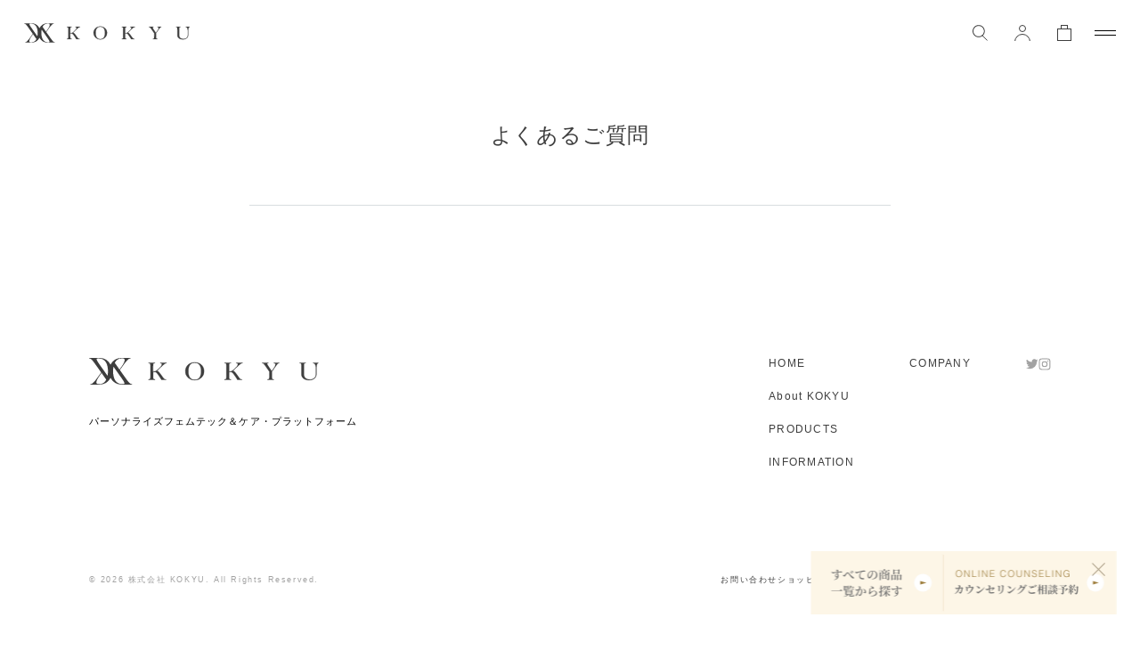

--- FILE ---
content_type: text/css
request_url: https://d2w53g1q050m78.cloudfront.net/kokyulife/uploads/css/common2.css?1732502244759
body_size: 13254
content:
@charset "UTF-8";
/*! http://meyerweb.com/eric/tools/css/reset/
   v2.0 | 20110126
   License: none (public domain)
*/a,abbr,acronym,address,applet,article,aside,audio,b,big,blockquote,body,canvas,caption,center,cite,code,dd,del,details,dfn,div,dl,dt,em,embed,fieldset,figcaption,figure,footer,form,h1,h2,h3,h4,h5,h6,header,hgroup,html,i,iframe,img,ins,kbd,label,legend,li,mark,menu,nav,object,ol,output,p,pre,q,ruby,s,samp,section,small,span,strike,strong,sub,summary,sup,table,tbody,td,tfoot,th,thead,time,tr,tt,u,ul,var,video{border:0;font-size:100%;font:inherit;margin:0;padding:0;vertical-align:baseline}article,aside,details,figcaption,figure,footer,header,hgroup,menu,nav,section{display:block}body{line-height:1}ol,ul{list-style:none}blockquote,q{quotes:none}blockquote:after,blockquote:before,q:after,q:before{content:"";content:none}table{border-collapse:collapse;border-spacing:0}*,:after,:before{-webkit-tap-highlight-color:rgba(0,0,0,0);-webkit-box-sizing:border-box;box-sizing:border-box}body,html{overscroll-behavior-y:none}html,html>body{font-family:"Noto Serif JP",sans-serif}html>body{background-color:#fff;color:#3e3e3e;font-weight:300;height:100%;line-height:1.5;min-width:var(--tbViewPort);position:relative;text-align:inherit;word-break:break-all}h1,h2,h3,h4,h5,h6{font-family:"Noto Serif JP",sans-serif;margin:0}ul{list-style:none;margin:0;padding:0}a{-webkit-tap-highlight-color:rgba(0,0,0,0);color:#3e3e3e;outline:none;text-decoration:none;-webkit-transition:all .2s;transition:all .2s}a:focus{color:#a4a4a4}figure,label{margin:0}button{padding:0}p{margin:0;text-align:inherit}button,input[type=button],input[type=email],input[type=password],input[type=submit],input[type=text],textarea{-webkit-tap-highlight-color:rgba(0,0,0,0);-moz-appearance:none;appearance:none;-webkit-appearance:none;background:none;border:none;border-radius:0;outline:none;padding:0;-webkit-user-select:auto}div.contents-ga-overflow{-webkit-overflow-scrolling:touch;overscroll-behavior-y:none}div.contents-ga-overflow>*{-webkit-transform:translateZ(0)}img,svg{height:auto;vertical-align:bottom;width:100%}.bold,b,strong{font-family:Noto Sans JP,sans-serif;font-weight:700}body [class*=u-font--],body [class*=u-text--],body a,body address,body article,body b,body button,body dd,body div,body dl,body dt,body form,body h1,body h2,body h3,body h4,body h5,body input,body li,body ol,body p,body pre,body section,body select,body small,body span,body strong,body table,body td,body textarea,body th,body tr,body ul{font-family:"Noto Serif JP",sans-serif}.l-loading[data-theme=customize]{-webkit-box-pack:center;-ms-flex-pack:center;-webkit-box-align:center;-ms-flex-align:center;align-items:center;background-color:#fff;display:-webkit-box;display:-ms-flexbox;display:flex;height:100vh;justify-content:center;left:0;opacity:1;overflow:hidden;position:fixed;text-align:center;top:0;width:100%;z-index:1000}.l-loading .l-loading__inner{margin-left:auto;margin-right:auto;position:absolute;top:0;width:100%}.l-loading .l-loading__inner img{display:inline-block;-webkit-filter:blur(30px);filter:blur(30px);-o-object-fit:cover;object-fit:cover;-o-object-position:left top;object-position:left top;opacity:0}.l-headerCustom[data-theme=customize]{background-color:#fff;left:0;position:fixed;-webkit-transition:.5s;transition:.5s;width:100%;z-index:150}.l-headerCustom[data-theme=customize].is-display{top:0}.l-headerCustom .l-headerCustom__body{-webkit-box-pack:justify;-ms-flex-pack:justify;justify-content:space-between;margin-left:auto;margin-right:auto;position:relative}.l-headerCustom .l-headerCustom__body,.l-headerCustom .l-headerCustom__logo a{-webkit-box-align:center;-ms-flex-align:center;align-items:center;display:-webkit-box;display:-ms-flexbox;display:flex}.l-headerCustom .l-headerCustom__logo a{-webkit-box-pack:center;-ms-flex-pack:center;justify-content:center}.l-main[data-theme=customize]{-webkit-box-flex:1;-ms-flex:1;flex:1}.l-footerCustom[data-theme=customize]{background-color:#fff}.l-footerCustom[data-theme=customize] .l-footerCustom__inner{margin-left:auto;margin-right:auto}.l-footerCustom[data-theme=customize] .l-footerCustom__nav,.l-footerCustom[data-theme=customize] .l-footerCustom__sub{letter-spacing:.1em}.l-footerCustom[data-theme=customize] .l-footerCustom__nav__menu{line-height:3;overflow:hidden}.l-footerCustom[data-theme=customize] .l-footerCustom__nav__menu:after,.l-footerCustom[data-theme=customize] .l-footerCustom__nav__menu:before{content:"";display:block;height:0;margin-top:-1em;width:0}.l-footerCustom[data-theme=customize] .l-footerCustom__nav__sns{display:-webkit-box;display:-ms-flexbox;display:flex;line-height:0}.l-footerCustom[data-theme=customize] .l-footerCustom__nav__sns a{display:block}.l-footerCustom[data-theme=customize] .l-footerCustom__helper{letter-spacing:.1em;margin-left:auto;margin-right:auto}.l-footerCustom[data-theme=customize] .l-footerCustom__copyright{color:#a2a2a2}.c-flopoverMenu[data-theme=customize]{display:none;height:100vh;opacity:0;pointer-events:none;position:fixed;top:0;-webkit-transition:all .5s;transition:all .5s;width:100vw;z-index:151}.c-flopoverMenu .-scrollable{overflow-y:auto}.c-flopoverMenu__content{background-color:#fff;height:100vh;position:relative;z-index:151}.c-flopoverMenu__nav{letter-spacing:.1em}.c-flopoverMenu__inner{text-align:center}.c-flopoverMenu__ctrl{-webkit-box-pack:end;-ms-flex-pack:end;display:-webkit-box;display:-ms-flexbox;display:flex;justify-content:flex-end}.c-flopoverMenu__ctrl .c_closeBtn span{background-color:#000}.c-flopoverMenu__kv img{height:100vh;-o-object-fit:cover;object-fit:cover;width:100%}.c-flopoverMenu__overlay{background:rgba(0,0,0,.5);bottom:0;height:100vh;left:0;margin-left:0;margin-right:0;opacity:0;pointer-events:none;position:fixed;right:0;top:0;-webkit-transform-origin:center center;transform-origin:center center;-webkit-transition:opacity .2s ease-in-out;transition:opacity .2s ease-in-out;width:100vw;z-index:150}.c-flopoverMenu.is-opened,.c-flopoverMenu.is-opened .c-flopoverMenu_overlay{opacity:1;pointer-events:auto}.c-flopoverMenu__menu{font-family:Albert Sans,"Noto Serif JP",sans-serif}.c-flopoverMenu__menu a{color:#3e3e3e}.c-flopoverMenu__menu--sub .-sns{display:-webkit-box;display:-ms-flexbox;display:flex}.c-flopoverMenu__menu--helper{-ms-grid-column-span:2;-ms-grid-column:1;grid-column:1/3;width:100%}.c-flopoverMenu__menu--helper ul{display:-webkit-box;display:-ms-flexbox;display:flex}.c-flopoverMenu__bnr{pointer-events:none;width:100%;z-index:150}.c-flopoverMenu__bnr__inner{-webkit-box-pack:end;-ms-flex-pack:end;display:-webkit-box;display:-ms-flexbox;display:flex;justify-content:flex-end;margin-left:auto;margin-right:auto;position:relative}.c-flopoverMenu__bnr__inner a{pointer-events:auto}.c-flopoverMenu__bnr__inner [class*=closeBtn]{display:none!important}.c-headerNav[data-theme=customize]{-webkit-box-pack:justify;-ms-flex-pack:justify;-webkit-box-align:center;-ms-flex-align:center;align-items:center;display:-webkit-box;display:-ms-flexbox;display:flex;justify-content:space-between;position:relative}.c-headerNav[data-theme=customize] .c-headerNav__menu{display:block}.c-headerNav[data-theme=customize] .c-headerNav__menu ul{display:-webkit-box;display:-ms-flexbox;display:flex}.c-headerNav[data-theme=customize] .c-headerNav__menu ul>li span,.c-headerNav[data-theme=customize] .c-headerNav__menu ul>li>a{-webkit-box-pack:center;-ms-flex-pack:center;-webkit-box-align:center;-ms-flex-align:center;align-items:center;background:#3e3e3e;cursor:pointer;display:-webkit-box;display:-ms-flexbox;display:flex;justify-content:center;-webkit-mask-position:left top;mask-position:left top;-webkit-mask-repeat:no-repeat;mask-repeat:no-repeat;-webkit-mask-size:contain;mask-size:contain}.c-headerNav[data-theme=customize] .c-headerNav__menu ul>li span.-search,.c-headerNav[data-theme=customize] .c-headerNav__menu ul>li>a.-search{-webkit-mask-image:url("data:image/svg+xml;charset=utf8,%3Csvg%20xmlns%3D%22http%3A%2F%2Fwww.w3.org%2F2000%2Fsvg%22%20width%3D%2217.354%22%20height%3D%2218.104%22%20viewBox%3D%220%200%2017.354%2018.104%22%3E%20%3Cg%20id%3D%22icon%22%20transform%3D%22translate(-217%20-22)%22%3E%20%3Cg%20id%3D%22%E3%83%91%E3%82%B9_1282%22%20data-name%3D%22%E3%83%91%E3%82%B9%201282%22%20transform%3D%22translate(217%2022)%22%20fill%3D%22none%22%3E%20%3Cpath%20d%3D%22M7%2C0A7%2C7%2C0%2C1%2C1%2C0%2C7%2C7%2C7%2C0%2C0%2C1%2C7%2C0Z%22%20stroke%3D%22none%22%2F%3E%20%3Cpath%20d%3D%22M%207%201%20C%203.691590309143066%201%201%203.691590309143066%201%207%20C%201%2010.30840969085693%203.691590309143066%2013%207%2013%20C%2010.30840969085693%2013%2013%2010.30840969085693%2013%207%20C%2013%203.691590309143066%2010.30840969085693%201%207%201%20M%207%200%20C%2010.86598968505859%200%2014%203.134010314941406%2014%207%20C%2014%2010.86598968505859%2010.86598968505859%2014%207%2014%20C%203.134010314941406%2014%200%2010.86598968505859%200%207%20C%200%203.134010314941406%203.134010314941406%200%207%200%20Z%22%20stroke%3D%22none%22%20fill%3D%22%233e3e3e%22%2F%3E%20%3C%2Fg%3E%20%3Cline%20id%3D%22%E7%B7%9A_4%22%20data-name%3D%22%E7%B7%9A%204%22%20x2%3D%226%22%20y2%3D%226%22%20transform%3D%22translate(228%2033.75)%22%20fill%3D%22none%22%20stroke%3D%22%233e3e3e%22%20stroke-width%3D%221%22%2F%3E%20%3C%2Fg%3E%3C%2Fsvg%3E");mask-image:url("data:image/svg+xml;charset=utf8,%3Csvg%20xmlns%3D%22http%3A%2F%2Fwww.w3.org%2F2000%2Fsvg%22%20width%3D%2217.354%22%20height%3D%2218.104%22%20viewBox%3D%220%200%2017.354%2018.104%22%3E%20%3Cg%20id%3D%22icon%22%20transform%3D%22translate(-217%20-22)%22%3E%20%3Cg%20id%3D%22%E3%83%91%E3%82%B9_1282%22%20data-name%3D%22%E3%83%91%E3%82%B9%201282%22%20transform%3D%22translate(217%2022)%22%20fill%3D%22none%22%3E%20%3Cpath%20d%3D%22M7%2C0A7%2C7%2C0%2C1%2C1%2C0%2C7%2C7%2C7%2C0%2C0%2C1%2C7%2C0Z%22%20stroke%3D%22none%22%2F%3E%20%3Cpath%20d%3D%22M%207%201%20C%203.691590309143066%201%201%203.691590309143066%201%207%20C%201%2010.30840969085693%203.691590309143066%2013%207%2013%20C%2010.30840969085693%2013%2013%2010.30840969085693%2013%207%20C%2013%203.691590309143066%2010.30840969085693%201%207%201%20M%207%200%20C%2010.86598968505859%200%2014%203.134010314941406%2014%207%20C%2014%2010.86598968505859%2010.86598968505859%2014%207%2014%20C%203.134010314941406%2014%200%2010.86598968505859%200%207%20C%200%203.134010314941406%203.134010314941406%200%207%200%20Z%22%20stroke%3D%22none%22%20fill%3D%22%233e3e3e%22%2F%3E%20%3C%2Fg%3E%20%3Cline%20id%3D%22%E7%B7%9A_4%22%20data-name%3D%22%E7%B7%9A%204%22%20x2%3D%226%22%20y2%3D%226%22%20transform%3D%22translate(228%2033.75)%22%20fill%3D%22none%22%20stroke%3D%22%233e3e3e%22%20stroke-width%3D%221%22%2F%3E%20%3C%2Fg%3E%3C%2Fsvg%3E")}.c-headerNav[data-theme=customize] .c-headerNav__menu ul>li span.-user,.c-headerNav[data-theme=customize] .c-headerNav__menu ul>li>a.-user{-webkit-mask-image:url("data:image/svg+xml;charset=utf8,%3Csvg%20xmlns%3D%22http%3A%2F%2Fwww.w3.org%2F2000%2Fsvg%22%20width%3D%2218%22%20height%3D%2218%22%20viewBox%3D%220%200%2018%2018%22%3E%3Cdefs%3E%20%3CclipPath%20id%3D%22clip-path%22%3E%20%3Crect%20id%3D%22%E9%95%B7%E6%96%B9%E5%BD%A2_1534%22%20data-name%3D%22%E9%95%B7%E6%96%B9%E5%BD%A2%201534%22%20width%3D%2218%22%20height%3D%2218%22%20transform%3D%22translate(274%2044)%22%20fill%3D%22%23fff%22%2F%3E%20%3C%2FclipPath%3E%20%3C%2Fdefs%3E%20%3Cg%20id%3D%22icon%22%20transform%3D%22translate(-274%20-44)%22%3E%20%3Cg%20id%3D%22%E6%A5%95%E5%86%86%E5%BD%A2_2%22%20data-name%3D%22%E6%A5%95%E5%86%86%E5%BD%A2%202%22%20transform%3D%22translate(279%2044)%22%20fill%3D%22none%22%20stroke%3D%22%233e3e3e%22%20stroke-width%3D%221%22%3E%20%3Ccircle%20cx%3D%224%22%20cy%3D%224%22%20r%3D%224%22%20stroke%3D%22none%22%2F%3E%20%3Ccircle%20cx%3D%224%22%20cy%3D%224%22%20r%3D%223.5%22%20fill%3D%22none%22%2F%3E%20%3C%2Fg%3E%20%3Cg%20id%3D%22%E3%83%9E%E3%82%B9%E3%82%AF%E3%82%B0%E3%83%AB%E3%83%BC%E3%83%97_1%22%20data-name%3D%22%E3%83%9E%E3%82%B9%E3%82%AF%E3%82%B0%E3%83%AB%E3%83%BC%E3%83%97%201%22%20clip-path%3D%22url(%23clip-path)%22%3E%20%3Cg%20id%3D%22%E6%A5%95%E5%86%86%E5%BD%A2_3%22%20data-name%3D%22%E6%A5%95%E5%86%86%E5%BD%A2%203%22%20transform%3D%22translate(274%2054)%22%20fill%3D%22none%22%20stroke%3D%22%233e3e3e%22%20stroke-width%3D%221%22%3E%20%3Ccircle%20cx%3D%229%22%20cy%3D%229%22%20r%3D%229%22%20stroke%3D%22none%22%2F%3E%20%3Ccircle%20cx%3D%229%22%20cy%3D%229%22%20r%3D%228.5%22%20fill%3D%22none%22%2F%3E%20%3C%2Fg%3E%20%3C%2Fg%3E%20%3C%2Fg%3E%3C%2Fsvg%3E");mask-image:url("data:image/svg+xml;charset=utf8,%3Csvg%20xmlns%3D%22http%3A%2F%2Fwww.w3.org%2F2000%2Fsvg%22%20width%3D%2218%22%20height%3D%2218%22%20viewBox%3D%220%200%2018%2018%22%3E%3Cdefs%3E%20%3CclipPath%20id%3D%22clip-path%22%3E%20%3Crect%20id%3D%22%E9%95%B7%E6%96%B9%E5%BD%A2_1534%22%20data-name%3D%22%E9%95%B7%E6%96%B9%E5%BD%A2%201534%22%20width%3D%2218%22%20height%3D%2218%22%20transform%3D%22translate(274%2044)%22%20fill%3D%22%23fff%22%2F%3E%20%3C%2FclipPath%3E%20%3C%2Fdefs%3E%20%3Cg%20id%3D%22icon%22%20transform%3D%22translate(-274%20-44)%22%3E%20%3Cg%20id%3D%22%E6%A5%95%E5%86%86%E5%BD%A2_2%22%20data-name%3D%22%E6%A5%95%E5%86%86%E5%BD%A2%202%22%20transform%3D%22translate(279%2044)%22%20fill%3D%22none%22%20stroke%3D%22%233e3e3e%22%20stroke-width%3D%221%22%3E%20%3Ccircle%20cx%3D%224%22%20cy%3D%224%22%20r%3D%224%22%20stroke%3D%22none%22%2F%3E%20%3Ccircle%20cx%3D%224%22%20cy%3D%224%22%20r%3D%223.5%22%20fill%3D%22none%22%2F%3E%20%3C%2Fg%3E%20%3Cg%20id%3D%22%E3%83%9E%E3%82%B9%E3%82%AF%E3%82%B0%E3%83%AB%E3%83%BC%E3%83%97_1%22%20data-name%3D%22%E3%83%9E%E3%82%B9%E3%82%AF%E3%82%B0%E3%83%AB%E3%83%BC%E3%83%97%201%22%20clip-path%3D%22url(%23clip-path)%22%3E%20%3Cg%20id%3D%22%E6%A5%95%E5%86%86%E5%BD%A2_3%22%20data-name%3D%22%E6%A5%95%E5%86%86%E5%BD%A2%203%22%20transform%3D%22translate(274%2054)%22%20fill%3D%22none%22%20stroke%3D%22%233e3e3e%22%20stroke-width%3D%221%22%3E%20%3Ccircle%20cx%3D%229%22%20cy%3D%229%22%20r%3D%229%22%20stroke%3D%22none%22%2F%3E%20%3Ccircle%20cx%3D%229%22%20cy%3D%229%22%20r%3D%228.5%22%20fill%3D%22none%22%2F%3E%20%3C%2Fg%3E%20%3C%2Fg%3E%20%3C%2Fg%3E%3C%2Fsvg%3E")}.c-headerNav[data-theme=customize] .c-headerNav__menu ul>li span.-cart,.c-headerNav[data-theme=customize] .c-headerNav__menu ul>li>a.-cart{-webkit-mask-image:url("data:image/svg+xml;charset=utf8,%3Csvg%20xmlns%3D%22http%3A%2F%2Fwww.w3.org%2F2000%2Fsvg%22%20width%3D%2216%22%20height%3D%2218%22%20viewBox%3D%220%200%2016%2018%22%3E%20%3Cg%20id%3D%22icon%22%20transform%3D%22translate(-373%20-44)%22%3E%20%3Cg%20id%3D%22%E3%82%B0%E3%83%AB%E3%83%BC%E3%83%97_1864%22%20data-name%3D%22%E3%82%B0%E3%83%AB%E3%83%BC%E3%83%97%201864%22%20transform%3D%22translate(77%207)%22%3E%20%3Cg%20id%3D%22%E9%95%B7%E6%96%B9%E5%BD%A2_1527%22%20data-name%3D%22%E9%95%B7%E6%96%B9%E5%BD%A2%201527%22%20transform%3D%22translate(296%2041)%22%20fill%3D%22none%22%20stroke%3D%22%233e3e3e%22%20stroke-width%3D%221%22%3E%20%3Crect%20width%3D%2216%22%20height%3D%2214%22%20stroke%3D%22none%22%2F%3E%20%3Crect%20x%3D%220.5%22%20y%3D%220.5%22%20width%3D%2215%22%20height%3D%2213%22%20fill%3D%22none%22%2F%3E%20%3C%2Fg%3E%20%3Cg%20id%3D%22%E9%95%B7%E6%96%B9%E5%BD%A2_1527-2%22%20data-name%3D%22%E9%95%B7%E6%96%B9%E5%BD%A2%201527%22%20transform%3D%22translate(300%2037)%22%20fill%3D%22none%22%20stroke%3D%22%233e3e3e%22%20stroke-width%3D%221%22%3E%20%3Crect%20width%3D%228%22%20height%3D%225%22%20stroke%3D%22none%22%2F%3E%20%3Crect%20x%3D%220.5%22%20y%3D%220.5%22%20width%3D%227%22%20height%3D%224%22%20fill%3D%22none%22%2F%3E%20%3C%2Fg%3E%20%3C%2Fg%3E%20%3C%2Fg%3E%3C%2Fsvg%3E");mask-image:url("data:image/svg+xml;charset=utf8,%3Csvg%20xmlns%3D%22http%3A%2F%2Fwww.w3.org%2F2000%2Fsvg%22%20width%3D%2216%22%20height%3D%2218%22%20viewBox%3D%220%200%2016%2018%22%3E%20%3Cg%20id%3D%22icon%22%20transform%3D%22translate(-373%20-44)%22%3E%20%3Cg%20id%3D%22%E3%82%B0%E3%83%AB%E3%83%BC%E3%83%97_1864%22%20data-name%3D%22%E3%82%B0%E3%83%AB%E3%83%BC%E3%83%97%201864%22%20transform%3D%22translate(77%207)%22%3E%20%3Cg%20id%3D%22%E9%95%B7%E6%96%B9%E5%BD%A2_1527%22%20data-name%3D%22%E9%95%B7%E6%96%B9%E5%BD%A2%201527%22%20transform%3D%22translate(296%2041)%22%20fill%3D%22none%22%20stroke%3D%22%233e3e3e%22%20stroke-width%3D%221%22%3E%20%3Crect%20width%3D%2216%22%20height%3D%2214%22%20stroke%3D%22none%22%2F%3E%20%3Crect%20x%3D%220.5%22%20y%3D%220.5%22%20width%3D%2215%22%20height%3D%2213%22%20fill%3D%22none%22%2F%3E%20%3C%2Fg%3E%20%3Cg%20id%3D%22%E9%95%B7%E6%96%B9%E5%BD%A2_1527-2%22%20data-name%3D%22%E9%95%B7%E6%96%B9%E5%BD%A2%201527%22%20transform%3D%22translate(300%2037)%22%20fill%3D%22none%22%20stroke%3D%22%233e3e3e%22%20stroke-width%3D%221%22%3E%20%3Crect%20width%3D%228%22%20height%3D%225%22%20stroke%3D%22none%22%2F%3E%20%3Crect%20x%3D%220.5%22%20y%3D%220.5%22%20width%3D%227%22%20height%3D%224%22%20fill%3D%22none%22%2F%3E%20%3C%2Fg%3E%20%3C%2Fg%3E%20%3C%2Fg%3E%3C%2Fsvg%3E")}.c-headerNav[data-theme=customize] .c-headerNav__menu ul>li span:hover,.c-headerNav[data-theme=customize] .c-headerNav__menu ul>li>a:hover{background:#a08040;opacity:1}.c-headerNav[data-theme=customize] .c-headerNav__menu ul>li span img,.c-headerNav[data-theme=customize] .c-headerNav__menu ul>li>a img{visibility:hidden;width:auto}.c_hamburgerBtn{-webkit-box-orient:vertical;-webkit-box-direction:normal;-webkit-box-pack:center;-ms-flex-pack:center;background:none;border:none;cursor:pointer;display:-webkit-box;display:-ms-flexbox;display:flex;-ms-flex-direction:column;flex-direction:column;height:100%;justify-content:center;outline:none;position:relative;-webkit-transform:translateZ(0);transform:translateZ(0);-webkit-transition:.5s;transition:.5s;width:100%}.c_hamburgerBtn>span{background-color:#000;border-radius:1px;display:block;height:1px;left:0;position:absolute;-webkit-transition:all 1s;transition:all 1s;width:100%}.c_hamburgerBtn>span:first-child{top:37%}.c_hamburgerBtn>span:nth-child(2){display:none;top:50%}.c_hamburgerBtn>span:nth-child(3){bottom:37%}.c_hamburgerBtn:hover{opacity:.8}.c_hamburgerBtn:hover>span{background-color:#a08040}.c_hamburgerBtn.is-opened{-webkit-box-orient:vertical;-webkit-box-direction:normal;-ms-flex-pack:distribute;background:none;border:none;cursor:pointer;display:-webkit-box;display:-ms-flexbox;display:flex;-ms-flex-direction:column;flex-direction:column;height:100%;justify-content:space-around;outline:none;position:relative;width:100%}.c_hamburgerBtn.is-opened>span{background-color:#000;border-radius:1px;display:block;height:1px;left:0;position:absolute;-webkit-transition:all 1s;transition:all 1s;width:100%}.c_hamburgerBtn.is-opened>span:first-child{top:50%;-webkit-transform:translateY(0) rotate(315deg);transform:translateY(0) rotate(315deg)}.c_hamburgerBtn.is-opened>span:nth-child(2){opacity:0}.c_hamburgerBtn.is-opened>span:nth-child(3){top:50%;-webkit-transform:translateY(0) rotate(-315deg);transform:translateY(0) rotate(-315deg)}.c-closeBtn{-webkit-box-orient:vertical;-webkit-box-direction:normal;-ms-flex-pack:distribute;background:none;border:none;cursor:pointer;display:-webkit-box;display:-ms-flexbox;display:flex;-ms-flex-direction:column;flex-direction:column;height:100%;justify-content:space-around;outline:none;padding:10px;position:relative;width:100%}.c-closeBtn>span{background-color:#000;border-radius:1px;display:block;height:1px;left:0;position:absolute;-webkit-transition:all 1s;transition:all 1s;width:100%}.c-closeBtn>span:first-child{top:50%;-webkit-transform:translateY(0) rotate(315deg);transform:translateY(0) rotate(315deg)}.c-closeBtn>span:nth-child(2){opacity:0}.c-closeBtn>span:nth-child(3){top:50%;-webkit-transform:translateY(0) rotate(-315deg);transform:translateY(0) rotate(-315deg)}.c-floatBanner[data-theme=customize]{pointer-events:none;position:fixed;z-index:150}.c-floatBanner[data-theme=customize] .c-floatBanner__inner{-webkit-box-pack:end;-ms-flex-pack:end;display:-webkit-box;display:-ms-flexbox;display:flex;justify-content:flex-end;margin-left:auto;margin-right:auto;position:relative}.c-floatBanner[data-theme=customize] .c-floatBanner__inner a{pointer-events:auto}.c-floatBanner[data-theme=customize] .c-floatBanner__closeBtn{-webkit-box-orient:vertical;-webkit-box-direction:normal;-ms-flex-pack:distribute;background:none;border:none;cursor:pointer;display:-webkit-box;display:-ms-flexbox;display:flex;-ms-flex-direction:column;flex-direction:column;height:100%;justify-content:space-around;outline:none;pointer-events:auto;position:relative;position:absolute;right:10px;top:10px;width:100%;z-index:1}.c-floatBanner[data-theme=customize] .c-floatBanner__closeBtn>span{background-color:#afa38b;border-radius:1px;display:block;height:1px;left:0;position:absolute;-webkit-transition:all 1s;transition:all 1s;width:100%}.c-floatBanner[data-theme=customize] .c-floatBanner__closeBtn>span:first-child{top:50%;-webkit-transform:translateY(0) rotate(315deg);transform:translateY(0) rotate(315deg)}.c-floatBanner[data-theme=customize] .c-floatBanner__closeBtn>span:nth-child(2){opacity:0}.c-floatBanner[data-theme=customize] .c-floatBanner__closeBtn>span:nth-child(3){top:50%;-webkit-transform:translateY(0) rotate(-315deg);transform:translateY(0) rotate(-315deg)}.c-floatBanner[data-theme=customize] .c-floatBanner__img{pointer-events:auto;position:relative}.c-floatBanner[data-theme=customize] .c-floatBanner__list{bottom:0;display:-webkit-box;display:-ms-flexbox;display:flex;pointer-events:auto;position:absolute;right:0;width:100%}.c-floatBanner[data-theme=customize] .c-floatBanner__list>li.-product{aspect-ratio:600/284;width:43.4782608696%}.c-floatBanner[data-theme=customize] .c-floatBanner__list>li.-skin{aspect-ratio:2.7464788732;width:56.5217391304%}.c-floatBanner[data-theme=customize] .c-floatBanner__list>li a{display:block;height:100%;width:100%}.c-heading--lv1[data-theme=customize]{font-family:Playfair Display,serif;letter-spacing:.2em;text-align:center}.c-productList[data-theme=customize] .c-productList__inner{margin-left:auto;margin-right:auto}.c-productList[data-theme=customize] .c-productList__tab__btn{border-bottom:1px solid #f2f2f2}.c-productList[data-theme=customize] .c-productList__tab__btn ul{gap:0 2.08vw;letter-spacing:.1em}.c-productList[data-theme=customize] .c-productList__tab__btn ul>li a{color:inherit;display:inline-block}.c-productList[data-theme=customize] .c-productList__tab__btn ul>li a:not(.is-active){color:#a2a2a2}.c-productList[data-theme=customize] .c-productList__tab__items>[id*=tab]:not(.is-active){display:none}.c-productItem[data-theme=customize] .c-productItem__inner,.c-productList[data-theme=customize] .c-productList__tab__items>[id*=tab].is-active{display:block}.c-productItem[data-theme=customize] .c-productItem__inner:hover .c-productItem__img img{-webkit-transform:scale(1.2);transform:scale(1.2)}.c-productItem[data-theme=customize] .c-productItem__img{overflow:hidden;position:relative}.c-productItem[data-theme=customize] .c-productItem__img:after{background-color:#fff;border-radius:50px;content:attr(data-tag);display:inline-block;letter-spacing:.1em;line-height:1;padding:.5em 1em;position:absolute}.c-productItem[data-theme=customize] .c-productItem__img img{aspect-ratio:1/1;-webkit-transition:.5s;transition:.5s}.c-productItem[data-theme=customize] .c-productItem__title{letter-spacing:.1em;margin-bottom:.7em;margin-top:.7em}.c-productItem[data-theme=customize] .c-productItem__price{letter-spacing:.1em}.c-btn--primary{-webkit-box-pack:center;-ms-flex-pack:center;-webkit-box-align:center;-ms-flex-align:center;align-items:center;background-color:#a08040;border-radius:50px;-webkit-box-shadow:none!important;box-shadow:none!important;color:inherit;color:#fff;cursor:pointer;display:-webkit-inline-box;display:-ms-inline-flexbox;display:inline-flex;font-weight:300;justify-content:center;letter-spacing:.016em;line-height:1.3636363636;position:relative;-webkit-transition:all .5s;transition:all .5s}.c-btn--primary:focus{text-decoration:none}.c-btn--primary:hover{background-color:#fff;color:#a08040}.c-btn--more{border-bottom:1px solid;display:inline-block;font-family:Playfair Display,serif;letter-spacing:.2em;padding-bottom:.5em;padding-top:.5em;position:relative;text-decoration:none;-webkit-transition:.5s;transition:.5s}.c-btn--more:after{aspect-ratio:8/4;background-color:currentColor;content:"";display:block;-webkit-mask:url("data:image/svg+xml;charset=utf8,%3Csvg%20xmlns%3D%22http%3A%2F%2Fwww.w3.org%2F2000%2Fsvg%22%20width%3D%228%22%20height%3D%224%22%20viewBox%3D%220%200%208%204%22%3E%20%3Cg%20id%3D%22arrow%22%20transform%3D%22translate(-257.071%20-2088.025)%22%3E%20%3Cpath%20id%3D%22%E5%A4%9A%E8%A7%92%E5%BD%A2_1%22%20data-name%3D%22%E5%A4%9A%E8%A7%92%E5%BD%A2%201%22%20d%3D%22M2%2C0%2C4%2C8H0Z%22%20transform%3D%22translate(265.071%202088.025)%20rotate(90)%22%20fill%3D%22%233e3e3e%22%2F%3E%20%3C%2Fg%3E%3C%2Fsvg%3E") no-repeat center left/contain;mask:url("data:image/svg+xml;charset=utf8,%3Csvg%20xmlns%3D%22http%3A%2F%2Fwww.w3.org%2F2000%2Fsvg%22%20width%3D%228%22%20height%3D%224%22%20viewBox%3D%220%200%208%204%22%3E%20%3Cg%20id%3D%22arrow%22%20transform%3D%22translate(-257.071%20-2088.025)%22%3E%20%3Cpath%20id%3D%22%E5%A4%9A%E8%A7%92%E5%BD%A2_1%22%20data-name%3D%22%E5%A4%9A%E8%A7%92%E5%BD%A2%201%22%20d%3D%22M2%2C0%2C4%2C8H0Z%22%20transform%3D%22translate(265.071%202088.025)%20rotate(90)%22%20fill%3D%22%233e3e3e%22%2F%3E%20%3C%2Fg%3E%3C%2Fsvg%3E") no-repeat center left/contain;position:absolute;right:0;top:50%;-webkit-transform:translateY(-50%);transform:translateY(-50%)}.c-btn--more:hover{color:#a08040;text-decoration:none}.c-newsItem[data-theme=customize] .c-newsItem__link{margin-left:auto;margin-right:auto;position:relative}.c-newsItem[data-theme=customize] .c-newsItem__link:focus{text-decoration:none}.c-newsItem[data-theme=customize] .c-newsItem__date{color:#a2a2a2;letter-spacing:.1em}.c-newsItem[data-theme=customize] .c-newsItem__date .new{color:#a08040;padding-left:1em}.c-newsItem[data-theme=customize] .c-newsItem__img img{aspect-ratio:488/326;-o-object-fit:cover;object-fit:cover}.c-newsItem[data-theme=customize] .c-newsItem__body{-webkit-box-orient:vertical;-webkit-box-direction:normal;display:-webkit-box;display:-ms-flexbox;display:flex;-ms-flex-direction:column;flex-direction:column;width:100%}.c-newsItem[data-theme=customize] .c-newsItem__body__upper{-webkit-box-flex:1;-ms-flex:1 1;flex:1 1}.c-newsItem[data-theme=customize] .c-newsItem__title{letter-spacing:.1em;margin-bottom:.8em}.c-newsItem[data-theme=customize] .c-newsItem__desc,.c-newsItem[data-theme=customize] .c-newsItem__price{letter-spacing:.1em}.c-newsItem[data-theme=customize] .c-newsItem__more{display:-webkit-box;display:-ms-flexbox;display:flex}.c-infoItem[data-theme=customize]{display:block;width:100%}.c-infoItem[data-theme=customize]:hover{text-decoration:none}.c-infoItem[data-theme=customize] .c-infoItem__inner{letter-spacing:.1em}.c-infoItem[data-theme=customize] .c-infoItem__img{position:relative}.c-infoItem[data-theme=customize] .c-infoItem__img .tag{background-color:#fff;border-radius:50px;display:inline-block;left:17px;letter-spacing:.1em;padding:.1em 1em;position:absolute;top:17px}.c-infoItem[data-theme=customize] .c-infoItem__date{color:#a2a2a2;margin-bottom:.8em}.c-counselingBnr[data-theme=customize]{background-color:#fdf6e7;margin-left:auto;margin-right:auto}.c-counselingBnr[data-theme=customize] .c-counselingBnr__inner{margin-left:auto;margin-right:auto;text-align:center}.c-counselingBnr[data-theme=customize] .c-counselingBnr__title{color:#a08040;font-family:Albert Sans,sans-serif;letter-spacing:.2em;text-align:center;white-space:nowrap}.c-counselingBnr[data-theme=customize] .c-counselingBnr__img img{height:100%;-o-object-fit:cover;object-fit:cover;width:100%}.c-review_item__title{font-weight:700}.c-product_item{display:-webkit-box;display:-ms-flexbox;display:flex;height:100%;width:100%}.c-product_item__inner__eyecatch{position:static;width:100%!important}.c-product_item__inner__eyecatch__img{aspect-ratio:1/1;border:1px solid #f2f2f2;padding-top:0;position:relative}.c-product_item__inner__eyecatch__tags{left:0}.c-product_item__inner__eyecatch__tags__new{color:#a08040;font-weight:700;padding:0}.c-product_item__inner__title{font-family:Noto Sans JP,sans-serif;font-weight:700}.p-product_list .medium-up--one-3 .c-product_item__inner__title{font-weight:400}.c-product_item__inner__category{color:#a2a2a2}.c-product_item__inner__price .inline{display:inline-block}.c-product_item__actions{bottom:0;right:0;top:auto!important}.c-product_item__button--cart{margin-right:0}.c-product_item__label{background-color:#a08040;bottom:20px;color:#fff;font-size:14px;padding:.3em 1.5em;position:absolute;right:0}.c-product_info__category,.c-product_list__category{color:#a2a2a2!important}.c-list_tool{display:block}.c-list_tool__num{color:#a2a2a2}.c-swiper--product[data-theme=customize]{position:relative}.c-swiper--product[data-theme=customize] [class*=swiper-button]{-webkit-box-pack:center;-ms-flex-pack:center;-webkit-box-align:center;-ms-flex-align:center;align-items:center;cursor:pointer;display:-webkit-box;display:-ms-flexbox;display:flex;height:var(--swiper-imgHeight);justify-content:center;margin-top:0;position:absolute;text-indent:-9999px;top:0;-webkit-transform:translateZ(0);transform:translateZ(0);-webkit-transition:.5s;transition:.5s;z-index:1}.c-swiper--product[data-theme=customize] [class*=swiper-button]:hover{opacity:.8;opacity:.4}.c-swiper--product[data-theme=customize] [class*=swiper-button]:before{background-image:url("data:image/svg+xml;charset=utf8,%3Csvg%20xmlns%3D%22http%3A%2F%2Fwww.w3.org%2F2000%2Fsvg%22%20width%3D%2249%22%20height%3D%225%22%20viewBox%3D%220%200%2049%205%22%3E%20%3Cg%20id%3D%22arrow%22%20transform%3D%22translate(13)%22%3E%20%3Crect%20id%3D%22%E9%95%B7%E6%96%B9%E5%BD%A2_1544%22%20data-name%3D%22%E9%95%B7%E6%96%B9%E5%BD%A2%201544%22%20width%3D%2240%22%20height%3D%221%22%20transform%3D%22translate(-4%204)%22%20fill%3D%22%233e3e3e%22%2F%3E%20%3Cpath%20id%3D%22%E3%83%91%E3%82%B9_1281%22%20data-name%3D%22%E3%83%91%E3%82%B9%201281%22%20d%3D%22M1124.488%2C2330.755v5h-9Z%22%20transform%3D%22translate(-1128.488%20-2330.755)%22%20fill%3D%22%233e3e3e%22%2F%3E%20%3C%2Fg%3E%3C%2Fsvg%3E");background-repeat:no-repeat;background-size:contain;content:"";display:block;height:100%;width:100%}.c-swiper--product[data-theme=customize] [class*=swiper-button]:after{display:none}.c-swiper--product[data-theme=customize] [class*=swiper-button].swiper-button-disabled{opacity:0}.c-swiper--product[data-theme=customize] [class*=button-prev]{-webkit-transform:translateX(-60%);transform:translateX(-60%)}.c-swiper--product[data-theme=customize] [class*=button-prev]:before{background-position:0}.c-swiper--product[data-theme=customize] [class*=button-next]{-webkit-transform:translateX(60%);transform:translateX(60%)}.c-swiper--product[data-theme=customize] [class*=button-next]:before{background-position:50%;-webkit-transform:scaleX(-1);transform:scaleX(-1)}.p-mv[data-theme=customize]{margin-left:auto;margin-right:auto;overflow:hidden;width:100%}.p-mv[data-theme=customize] [class*=js-swiper--]{opacity:0}.p-mv[data-theme=customize] .p-mv__inner{position:relative;width:100%}.p-mv[data-theme=customize] .p-mv__slide{height:100%;overflow:hidden;position:absolute;top:0;will-change:transform}.p-mv[data-theme=customize] .p-mv__slide img{height:100%;-o-object-fit:cover;object-fit:cover;width:100%;will-change:transform}.p-mv[data-theme=customize] .p-mv__slide img,.p-mv[data-theme=customize] .p-mv__slide_container>div{-webkit-backface-visibility:hidden;backface-visibility:hidden;overflow:hidden}.p-kv_slider[data-theme=customize] .p-kv_slider__nav{-webkit-box-pack:center;-ms-flex-pack:center;justify-content:center}.p-kv_slider[data-theme=customize] .p-kv_slider__track__list__item__inner:before{background:transparent}.p-about[data-theme=customize]{margin-left:auto;margin-right:auto;position:relative}.p-about[data-theme=customize] .p-about__inner{width:100%}.p-about[data-theme=customize] .p-about__txt{letter-spacing:.1em;position:relative;z-index:1}.p-about[data-theme=customize] .p-about__deco--1,.p-about[data-theme=customize] .p-about__deco--2,.p-about[data-theme=customize] .p-about__deco--3,.p-about[data-theme=customize] .p-about__deco--4,.p-about[data-theme=customize] .p-about__deco--5,.p-about[data-theme=customize] .p-about__deco--6{position:absolute}.p-about[data-theme=customize] .p-about__deco--1{aspect-ratio:312/412}.p-about[data-theme=customize] .p-about__deco--2{aspect-ratio:288/203}.p-about[data-theme=customize] .p-about__deco--3{aspect-ratio:130/170}.p-about[data-theme=customize] .p-about__deco--4{aspect-ratio:280/366;z-index:1}.p-about[data-theme=customize] .p-about__deco--5{aspect-ratio:488/454}.p-about[data-theme=customize] .p-about__deco--5 svg .circle{stroke-dasharray:2000;stroke-dashoffset:2000;stroke-width:1px;fill:none;stroke:#a08040;-webkit-transform:rotate(-90deg);transform:rotate(-90deg);-webkit-transform-origin:130.5px 130.5px;transform-origin:130.5px 130.5px}.p-counseling[data-theme=customize]{margin-left:auto;margin-right:auto;position:relative}.p-counseling[data-theme=customize] .p-counseling__bg{background-color:#fdf6e7}.p-counseling[data-theme=customize] .p-counseling__inner{position:relative}.p-counseling[data-theme=customize] .p-counseling__title{color:#a08040;font-family:Albert Sans,sans-serif;letter-spacing:.2em}.p-counseling[data-theme=customize] .p-counseling__lead{letter-spacing:.1em;position:relative}.p-counseling[data-theme=customize] .p-counseling__lead:after{content:"";display:block}.p-counseling[data-theme=customize] .p-counseling__img{-webkit-box-pack:center;-ms-flex-pack:center;display:-webkit-box;display:-ms-flexbox;display:flex;justify-content:center;position:relative}.p-counseling[data-theme=customize] .p-counseling__img img{position:absolute}.p-counseling[data-theme=customize] .p-counseling__memo{letter-spacing:.1em}.p-counseling[data-theme=customize] .p-counseling__memo p+p{margin-top:2em}.p-counseling[data-theme=customize] .p-counseling__list{-webkit-box-shadow:none;box-shadow:none;overflow:hidden}.p-counseling[data-theme=customize] .p-counseling__list>li{overflow:hidden;padding:1px 0;width:100%}.p-counseling[data-theme=customize] .p-counseling__list [class*=c-btn]{min-width:0;overflow:hidden;width:100%}.p-infoArea[data-theme=customize]{background-color:#f2f2f2;position:relative}.p-infoArea[data-theme=customize],.p-infoArea[data-theme=customize] .p-infoArea__inner{margin-left:auto;margin-right:auto}.p-infoArea[data-theme=customize] .p-infoArea__title{font-family:Playfair Display,serif;letter-spacing:.2em;white-space:nowrap}.p-aboutMv[data-theme=customize]{margin-left:auto;margin-right:auto;overflow:hidden;position:relative}.p-aboutMv[data-theme=customize] .p-aboutMv__inner{letter-spacing:.1em;position:absolute}.p-aboutMv[data-theme=customize] .p-aboutMv__label{font-family:Playfair Display,serif;letter-spacing:.1em;position:absolute}.p-aboutMv[data-theme=customize] .p-aboutMv__txt{letter-spacing:.1em}.p-aboutMv[data-theme=customize] .p-aboutMv__deco--1,.p-aboutMv[data-theme=customize] .p-aboutMv__deco--2,.p-aboutMv[data-theme=customize] .p-aboutMv__deco--3,.p-aboutMv[data-theme=customize] .p-aboutMv__deco--4,.p-aboutMv[data-theme=customize] .p-aboutMv__deco--5{position:absolute}.p-aboutMv[data-theme=customize] .p-aboutMv__deco--1{aspect-ratio:592/422}.p-aboutMv[data-theme=customize] .p-aboutMv__deco--2{aspect-ratio:216/289}.p-aboutMv[data-theme=customize] .p-aboutMv__deco--3{aspect-ratio:184/242}.p-aboutMv[data-theme=customize] .p-aboutMv__deco--4{aspect-ratio:138/181;z-index:1}.p-aboutMv[data-theme=customize] .p-aboutMv__deco--5{aspect-ratio:379/270}.p-personalize[data-theme=customize]{background-color:#fdf6e7;border-radius:999px 999px 0 0;margin-left:auto;margin-right:auto;position:relative}.p-personalize[data-theme=customize] .p-personalize__heading{letter-spacing:.1em;text-align:center}.p-personalize[data-theme=customize] .p-personalize__heading:before{color:#a08040;content:attr(data-en);display:block;font-family:Albert Sans,sans-serif;letter-spacing:.2em;margin-bottom:1em}.p-personalize[data-theme=customize] .p-personalize__txt{letter-spacing:.1em;margin-left:auto;margin-right:auto;text-align:justify;text-justify:inter-ideograph}.p-personalize[data-theme=customize] .p-personalize__deco{margin-left:auto;margin-right:auto;position:relative}.p-personalize[data-theme=customize] .p-personalize__deco--1,.p-personalize[data-theme=customize] .p-personalize__deco--2,.p-personalize[data-theme=customize] .p-personalize__deco--3{position:absolute}.p-personalize[data-theme=customize] .p-personalize__deco--1{-webkit-box-ordinal-group:2;-ms-flex-order:1;order:1;-webkit-transform:rotate(-20deg);transform:rotate(-20deg);-webkit-transform-origin:bottom right;transform-origin:bottom right;z-index:0}.p-personalize[data-theme=customize] .p-personalize__deco--2{-webkit-box-ordinal-group:3;-ms-flex-order:2;aspect-ratio:240/319;order:2;z-index:1}.p-personalize[data-theme=customize] .p-personalize__deco--3{-webkit-box-ordinal-group:4;-ms-flex-order:3;order:3;-webkit-transform:rotate(20deg);transform:rotate(20deg);-webkit-transform-origin:bottom left;transform-origin:bottom left;z-index:0}.p-personalize[data-theme=customize] .p-personalize__method{background-color:#a08040;color:#fff;left:50%;letter-spacing:.1em;position:absolute;-webkit-transform:translateX(-50%);transform:translateX(-50%);z-index:1}.p-personalize[data-theme=customize] .p-personalize__method__inner{margin-left:auto;margin-right:auto}.p-personalize[data-theme=customize] .p-personalize__method__heading span{display:block;margin-bottom:1.5em}.p-personalize[data-theme=customize] .p-personalize__method__heading strong{display:block;font-family:Albert Sans,sans-serif;font-weight:400}.p-personalize[data-theme=customize] .p-personalize__method__txt{text-align:justify;text-justify:inter-ideograph}.p-introArea[data-theme=customize]{margin-left:auto;margin-right:auto;position:relative}.p-introArea[data-theme=customize] .p-introArea__inner{letter-spacing:.1em;margin-left:auto;margin-right:auto}.p-intro[data-theme=customize]{position:relative}.p-intro[data-theme=customize]:before{color:#a08040;content:attr(data-en);font-family:Albert Sans,sans-serif;position:absolute;right:-.4em;top:0;-webkit-transform-origin:0 100%;transform-origin:0 100%;-ms-writing-mode:tb-rl;-webkit-writing-mode:vertical-rl;writing-mode:vertical-rl}.p-intro[data-theme=customize] .p-intro__txt{text-align:justify;text-justify:inter-ideograph}.p-message[data-theme=customize]{position:relative}.p-message[data-theme=customize] .p-message__inner{letter-spacing:.1em;margin-left:auto;margin-right:auto}.p-message[data-theme=customize] .p-message__txt{text-align:justify;text-justify:inter-ideograph}.p-message[data-theme=customize] .p-message__name{margin-bottom:1em}.p-message[data-theme=customize] .p-message__name__position{font-family:Playfair Display,serif}.p-companyMv[data-theme=customize]{margin-left:auto;margin-right:auto;overflow:hidden;position:relative}.p-companyMv[data-theme=customize] .p-companyMv__inner{letter-spacing:.1em;margin-left:auto;margin-right:auto;position:absolute}.p-companyMv[data-theme=customize] .p-companyMv__label{font-family:Albert Sans,sans-serif;left:50%;letter-spacing:.1em;position:absolute;-webkit-transform:translateX(-50%);transform:translateX(-50%)}.p-companyMv[data-theme=customize] .p-companyMv__title{font-family:Noto Sans JP,sans-serif;font-weight:400}.p-companyMv[data-theme=customize] .p-companyMv__txt{letter-spacing:.1em;text-align:justify;text-justify:inter-ideograph}.p-companyMv[data-theme=customize] .p-companyMv__txt p{font-family:Noto Sans JP,sans-serif}.p-companyMv[data-theme=customize] .p-companyMv__txt p+p{margin-top:1.5em}.p-companyMv[data-theme=customize] .p-companyMv__deco{height:100%;pointer-events:none}.p-companyMv[data-theme=customize] .p-companyMv__deco--1,.p-companyMv[data-theme=customize] .p-companyMv__deco--2,.p-companyMv[data-theme=customize] .p-companyMv__deco--3,.p-companyMv[data-theme=customize] .p-companyMv__deco--4{position:absolute}.p-companyMv[data-theme=customize] .p-companyMv__deco--3-1{position:absolute;z-index:1}.p-companyMv[data-theme=customize] .p-companyMv__deco--3-1 img{height:100%;-o-object-fit:contain;object-fit:contain;width:auto}.p-companyMv[data-theme=customize] .p-companyMv__deco--4{z-index:1}.p-service[data-theme=customize]{margin-left:auto;margin-right:auto;position:relative}.p-service[data-theme=customize] .p-service__title{letter-spacing:.1em}.p-service[data-theme=customize] .p-service__title--main{font-family:Albert Sans,sans-serif;margin-bottom:.8em}.p-service[data-theme=customize] .p-service__title--sub{font-family:Noto Sans JP,sans-serif}.p-service[data-theme=customize] .p-service__heading{font-family:Noto Sans JP,sans-serif;font-weight:400;margin-bottom:1.5em}.p-service[data-theme=customize] .p-service__txt{letter-spacing:.1em;margin-left:auto;margin-right:auto;text-align:justify;text-justify:inter-ideograph}.p-service[data-theme=customize] .p-service__txt p{font-family:Noto Sans JP,sans-serif}.p-mission[data-theme=customize]{overflow:hidden;position:relative}.p-mission[data-theme=customize],.p-mission[data-theme=customize] .p-mission__inner{margin-left:auto;margin-right:auto}.p-mission[data-theme=customize] .p-mission__title{letter-spacing:.1em}.p-mission[data-theme=customize] .p-mission__title--main{font-family:Albert Sans,sans-serif;letter-spacing:.1em}.p-mission[data-theme=customize] .p-mission__heading{-webkit-box-align:start;-ms-flex-align:start;align-items:flex-start;display:-webkit-box;display:-ms-flexbox;display:flex;gap:1em;letter-spacing:.1em}.p-mission[data-theme=customize] .p-mission__heading h2{font-family:Noto Sans JP,sans-serif;font-weight:400;margin-bottom:1.5em}.p-mission[data-theme=customize] .p-mission__heading img{aspect-ratio:1/1}.p-mission[data-theme=customize] .p-mission__txt{-webkit-box-align:start;-ms-flex-align:start;align-items:flex-start;display:-webkit-box;display:-ms-flexbox;display:flex;gap:1em;letter-spacing:.1em;text-align:justify;text-justify:inter-ideograph}.p-mission[data-theme=customize] .p-mission__txt p{font-family:Noto Sans JP,sans-serif}.p-mission[data-theme=customize] .p-mission__txt img{aspect-ratio:1/1}.p-mission[data-theme=customize] .p-mission__deco{height:100%;pointer-events:none}.p-mission[data-theme=customize] .p-mission__deco--1,.p-mission[data-theme=customize] .p-mission__deco--2{position:absolute}.p-mission[data-theme=customize] .p-mission__deco--2 img{height:100%;-o-object-fit:cover;object-fit:cover;-o-object-position:right bottom;object-position:right bottom}.p-mission[data-theme=customize] .p-mission__loop{color:#f9f4f7;display:-webkit-box;display:-ms-flexbox;display:flex;font-weight:400;gap:.5em;pointer-events:none;position:absolute;width:100%}.p-mission[data-theme=customize] .p-mission__loop__child{-webkit-box-align:center;-ms-flex-align:center;-ms-flex-pack:distribute;align-items:center;display:-webkit-box;display:-ms-flexbox;display:flex;gap:.5em;height:inherit;justify-content:space-around;left:0;position:absolute;top:0;width:inherit}.p-mission[data-theme=customize] .p-mission__loop__child>span{display:block;font-family:Albert Sans,sans-serif;white-space:nowrap}@-webkit-keyframes loop{0%{left:0}to{left:-100%}}@keyframes loop{0%{left:0}to{left:-100%}}@-webkit-keyframes loop2{0%{left:100%}to{left:0}}@keyframes loop2{0%{left:100%}to{left:0}}.p-companyInfo[data-theme=customize]{margin-left:auto;margin-right:auto;overflow:hidden;position:relative;width:100%}.p-companyInfo[data-theme=customize] .p-companyInfo__inner{margin-left:auto;margin-right:auto}.p-companyInfo[data-theme=customize] .p-companyInfo__title{letter-spacing:.1em}.p-companyInfo[data-theme=customize] .p-companyInfo__title--main{font-family:Albert Sans,sans-serif;font-weight:400;text-align:center}.p-companyInfo[data-theme=customize] .p-companyInfo__table{width:100%}.p-companyInfo[data-theme=customize] .p-companyInfo__table td,.p-companyInfo[data-theme=customize] .p-companyInfo__table th{font-family:Noto Sans JP,sans-serif;padding:1em 0}.p-companyInfo[data-theme=customize] .p-companyInfo__table th{text-align:left;white-space:nowrap}.p-companyInfo[data-theme=customize] .p-companyInfo__table li{font-family:Noto Sans JP,sans-serif}.p-companyInfo[data-theme=customize] .p-companyInfo__table li:not(:last-child){margin-bottom:.5em}.p-companyInfo[data-theme=customize] .p-companyInfo__table a,.p-companyInfo[data-theme=customize] .p-companyInfo__table p,.p-companyInfo[data-theme=customize] .p-companyInfo__table span{font-family:Noto Sans JP,sans-serif}.p-companyInfo[data-theme=customize] .p-companyInfo__table p+p{margin-top:1em}.p-companyInfo[data-theme=customize] .p-companyInfo__map{margin-left:auto;margin-right:auto;position:relative}.p-companyInfo[data-theme=customize] .p-companyInfo__map iframe{height:100%;width:100%}.p-companyInfo[data-theme=customize] .p-companyInfo__deco{height:100%;left:0;pointer-events:none;position:absolute;top:0;width:100vw}.p-companyInfo[data-theme=customize] .p-companyInfo__deco--1{position:absolute}.p-product_info[data-theme=customize]{margin-left:auto;margin-right:auto;position:relative}.p-product_info[data-theme=customize] .p-product_info__inner{margin-left:auto;margin-right:auto}.p-product_info[data-theme=customize] .p-product_info_acc>dt{border-bottom:1px solid;cursor:pointer;display:block;font-weight:700;position:relative}.p-product_info[data-theme=customize] .p-product_info_acc>dt .toggle{-ms-flex-negative:0;aspect-ratio:1/1;display:-webkit-box;display:-ms-flexbox;display:flex;flex-shrink:0;overflow:hidden;position:absolute;right:3px;top:.3em;width:15px}.p-product_info[data-theme=customize] .p-product_info_acc>dt .toggle:after,.p-product_info[data-theme=customize] .p-product_info_acc>dt .toggle:before{background-color:currentColor;content:"";display:block;height:1px;position:absolute;-webkit-transition:all .2s;transition:all .2s;width:100%}.p-product_info[data-theme=customize] .p-product_info_acc>dt .toggle:before{left:50%;position:absolute;top:50%;-webkit-transform:translate(-50%,-50%);transform:translate(-50%,-50%)}.p-product_info[data-theme=customize] .p-product_info_acc>dt .toggle:after{left:0;opacity:1;top:50%;-webkit-transform:rotate(90deg);transform:rotate(90deg)}.p-product_info[data-theme=customize] .p-product_info_acc.is-open .toggle:after{opacity:0;-webkit-transform:rotate(0deg);transform:rotate(0deg)}.p-product_info[data-theme=customize] .p-product_info_acc>dd{padding:0 0 5em}.p-product_info[data-theme=customize] .p-product_info_acc>dd h1,.p-product_info[data-theme=customize] .p-product_info_acc>dd h2,.p-product_info[data-theme=customize] .p-product_info_acc>dd h3,.p-product_info[data-theme=customize] .p-product_info_acc>dd h4,.p-product_info[data-theme=customize] .p-product_info_acc>dd h5,.p-product_info[data-theme=customize] .p-product_info_acc>dd h6{font-family:Noto Sans JP,sans-serif;font-weight:700;margin-bottom:.6em}.p-review{padding-left:0;padding-right:0}.p-review__inner{margin-left:auto;margin-right:auto}.p-review__inner__title{font-family:Playfair Display,serif;letter-spacing:.2em;text-align:center}.p-review__inner__list__item{border:none!important;width:100%}.p-recommend_product{padding-left:0;padding-right:0}.p-recommend_product__inner{margin-left:auto;margin-right:auto}.p-recommend_product__inner__title__en{font-family:Playfair Display,serif;letter-spacing:.2em;text-align:center}.p-product_slider{padding-left:0;padding-right:0;width:100%}.p-product_slider__list{display:-ms-grid;display:grid;margin-left:auto;margin-right:auto}.p-product_slider .product_description{white-space:normal}.p-co-selling-product-view{border:1px solid #707070;margin-top:40px}.p-co-selling-product-view .c-product_info__co_selling__nav__list{border-color:currentcolor #707070 #707070;border-bottom:none;border-radius:0;border-top:#707070}.p-co-selling-product-view .c-product_info__co_selling__nav__list:first-child{border-left:none}.p-co-selling-product-view .c-product_info__co_selling__nav__list:last-child{border-right:none}.p-co-selling-product-view .c-product_info__co_selling__nav__list a{background-color:#f7f7f7;border-bottom:1px solid #707070;font-size:16px}.p-co-selling-product-view .c-product_info__co_selling__nav__list a#co-selling-recurring-tab .discount-teiki{background-color:#000;border-radius:50%;-webkit-box-sizing:border-box;box-sizing:border-box;color:#fff;font-size:12px;font-weight:700;height:45px;line-height:12px;padding-top:11px;position:absolute;right:2px;text-align:center;top:-30px;width:45px;z-index:1}.p-co-selling-product-view .c-product_info__co_selling__nav__list a#co-selling-recurring-tab .discount-teiki span{font-size:14px;font-weight:700}.p-co-selling-product-view .c-product_info__co_selling__nav__list.active a{background-color:#fff;border-color:transparent;color:#3e3e3e;font-weight:700}.p-co-selling-product-view .co-selling-list.c-product_info__co_selling__tab_content{padding:40px 30px 30px}.p-co-selling-product-view .co-selling-list.c-product_info__co_selling__tab_content .c-product_info__co_selling__tab_content__price{font-size:16px}.p-co-selling-product-view .co-selling-list.c-product_info__co_selling__tab_content .c-product_info__co_selling__tab_content__price b{display:inline-block;font-size:26px;margin-right:11px}.p-co-selling-product-view .co-selling-list.c-product_info__co_selling__tab_content .c-product_info__co_selling__tab_content__txt{margin-top:20px}.p-co-selling-product-view .co-selling-list.c-product_info__co_selling__tab_content .c-product_info__co_selling__tab_content__info{background-color:#f7efe1;margin-top:20px;padding:20px}.p-co-selling-product-view .co-selling-list.c-product_info__co_selling__tab_content .c-product_info__co_selling__tab_content__info ul li{font-size:13px;padding-left:1.5em;position:relative}.p-co-selling-product-view .co-selling-list.c-product_info__co_selling__tab_content .c-product_info__co_selling__tab_content__info ul li+li{margin-top:7px}.p-co-selling-product-view .co-selling-list.c-product_info__co_selling__tab_content .c-product_info__co_selling__tab_content__info ul li:before{color:#a08040;content:"✓";font-weight:700;left:0;position:absolute;top:0}.p-co-selling-product-view #co-selling-recurring .co-selling-list.c-product_info__co_selling__tab_content .c-product_info__co_selling__tab_content__price{margin-top:0}.p-co-selling-product-view #co-selling-recurring .co-selling-list.c-product_info__co_selling__tab_content .c-product_info__co_selling__tab_content__price b{color:#a08040}.p-co-selling-product-view #co-selling-recurring .co-selling-list.c-product_info__co_selling__tab_content .c-product_info__co_selling__tab_content__price span:first-child{color:#a08040;display:block;font-weight:700}.p-co-selling-product-view #co-selling-recurring .co-selling-list.c-product_info__co_selling__tab_content .c-product_info__co_selling__tab_content__price span:last-child{background-color:#707070;color:#fff;display:inline-block;margin-left:14px;padding:5px 8px}.p-list_header__inner{display:block}[data-anime=BgLtoR],[data-anime=BgRtoL],[data-anime=LtoR],[data-anime=fadeInBg],[data-anime=fadeIn]{opacity:0}[data-anime=blurIn]{-webkit-filter:blur(5px);filter:blur(5px)}.u-display-inline{display:inline-block!important}.u-display-block{display:block!important}.u-display-table{display:table!important}.u-display-table-cell{display:table-cell!important}.u-verticalAlign-top{vertical-align:top!important}.u-verticalAlign-middle{vertical-align:middle!important}.u-verticalAlign-bottom{vertical-align:bottom!important}@media not all and (min-width:768px){html>body{min-width:auto}.l-loading .l-loading__inner img{height:100vh;width:100vw}.l-headerCustom[data-theme=customize]{top:-17.6vw}.l-headerCustom .l-headerCustom__body{height:17.6vw;padding-left:4.26vw;padding-right:4.26vw}.l-headerCustom .l-headerCustom__logo{width:38.66vw}.l-container:not([data-theme=customize]){padding-top:17.6vw}.l-container:not([data-theme=customize]):empty{padding-top:0!important}.l-main[data-theme=customize]{padding-top:17.6vw}.l-main .l-container:empty,.l-main .l-container:not([data-theme=customize]){padding-top:0!important}.l-footerCustom[data-theme=customize]{padding:21.33vw 10.66vw}.l-footerCustom[data-theme=customize] .l-footerCustom__logo{padding-bottom:14.66vw}.l-footerCustom[data-theme=customize] .l-footerCustom__logo img{width:49.06vw}.l-footerCustom[data-theme=customize] .l-footerCustom__sub{display:none}.l-footerCustom[data-theme=customize] .l-footerCustom__nav{font-size:14px;font-size:3.7333333333vw}.l-footerCustom[data-theme=customize] .l-footerCustom__nav__menu:nth-child(2){display:none}.l-footerCustom[data-theme=customize] .l-footerCustom__nav__sns{gap:6.4vw;margin-top:16vw}.l-footerCustom[data-theme=customize] .l-footerCustom__nav__sns img{width:6.4vw}.l-footerCustom[data-theme=customize] .l-footerCustom__helper{padding-top:16.8vw;text-align:left}.l-footerCustom[data-theme=customize] .l-footerCustom__helper>ul{font-size:10px;font-size:2.6666666667vw;line-height:2.5;margin-left:-5.34vw;padding-bottom:9.33vw}.l-footerCustom[data-theme=customize] .l-footerCustom__helper>ul>li{display:inline-block;margin-left:5.33vw}.l-footerCustom[data-theme=customize] .l-footerCustom__copyright{font-size:10px;font-size:2.6666666667vw}.c-flopoverMenu__ctrl{height:17.6vw;padding-left:4.26vw;padding-right:4.26vw}.c-flopoverMenu__ctrl .c-headerNav__menu ul>li span,.c-flopoverMenu__ctrl .c-headerNav__menu ul>li>a{background-color:#fff!important}.c-flopoverMenu__kv{left:0;position:fixed;top:0;width:100vw;z-index:-1}.c-flopoverMenu__menu{-webkit-box-orient:vertical;-webkit-box-direction:normal;-webkit-box-pack:end;-ms-flex-pack:end;-webkit-box-align:end;-ms-flex-align:end;align-items:flex-end;bottom:0;display:-webkit-box;display:-ms-flexbox;display:flex;-ms-flex-direction:column;flex-direction:column;font-size:20px;font-size:5.3333333333vw;justify-content:flex-end;left:50%;padding-bottom:28.26vw;position:fixed;text-align:right;-webkit-transform:translateX(-50%);transform:translateX(-50%);width:100vw}.c-flopoverMenu__menu a{color:#fff;display:inline-block}.c-flopoverMenu__menu--main{font-size:4.2666666667vw;font-size:clamp(16px,4.2666666667vw,23px);line-height:2.5;overflow:hidden;padding-bottom:10.66vw;padding-left:6.93vw;padding-right:6.93vw}.c-flopoverMenu__menu--main:after,.c-flopoverMenu__menu--main:before{content:"";display:block;height:0;margin-top:-.75em;width:0}.c-flopoverMenu__menu--helper,.c-flopoverMenu__menu--sub{display:none}.c-flopoverMenu__bnr{bottom:4.26vw;position:fixed}.c-flopoverMenu__bnr__inner{width:91.46vw}.c-headerNav[data-theme=customize] .c-headerNav__menu ul>li{margin-left:5.86vw}.c-headerNav[data-theme=customize] .c-headerNav__menu ul>li span,.c-headerNav[data-theme=customize] .c-headerNav__menu ul>li>a{height:4.8vw;width:4.8vw}.c-headerNav[data-theme=customize] .c-headerNav__menu ul>li span img,.c-headerNav[data-theme=customize] .c-headerNav__menu ul>li>a img{height:4.8vw}.c-headerNav[data-theme=customize] .c-headerNav__toggleDrawer{margin-left:5.33vw}.c-headerNav[data-theme=customize] .c-headerNav__toggleDrawer .c-closeBtn span{background-color:#fff}.c-closeBtn,.c_hamburgerBtn,.c_hamburgerBtn.is-opened{height:6.4vw;width:6.4vw}.c-floatBanner[data-theme=customize]{bottom:4.26vw;left:50%;-webkit-transform:translateX(-50%);transform:translateX(-50%)}.c-floatBanner[data-theme=customize] .c-floatBanner__inner{width:91.46vw}.c-floatBanner[data-theme=customize] .c-floatBanner__inner a{display:block;width:100%}.c-floatBanner[data-theme=customize] .c-floatBanner__closeBtn{height:15px;width:15px}.c-heading--lv1[data-theme=customize]{font-size:26px;font-size:6.9333333333vw;line-height:.6923076923;margin-bottom:10.66vw}.c-productList[data-theme=customize]{margin-bottom:16vw;margin-top:16vw}.c-productList[data-theme=customize] .c-productList__tab__btn{margin-bottom:10.66vw;overflow-x:auto;text-align:center}.c-productList[data-theme=customize] .c-productList__tab__btn ul{display:-webkit-inline-box;display:-ms-inline-flexbox;display:inline-flex;font-size:14px;font-size:3.7333333333vw;padding-left:5.33vw;padding-right:5.33vw}.c-productList[data-theme=customize] .c-productList__tab__btn ul>li{white-space:nowrap}.c-productList[data-theme=customize] .c-productList__tab__btn ul>li a{padding:.5em}.c-productItem[data-theme=customize] .c-productItem__img:after{font-size:9px;font-size:2.4vw;left:10px;top:12px}.c-productItem[data-theme=customize] .c-productItem__title{font-size:12px;font-size:3.2vw;line-height:1.75}.c-productItem[data-theme=customize] .c-productItem__price{font-size:10px;font-size:2.6666666667vw;line-height:1.1}.c-btn--primary{font-size:12px;font-size:3.2vw;min-width:64.8vw;padding:5.06vw}.c-btn--more{font-size:16px;font-size:4.2666666667vw}.c-btn--more:after{width:2.13vw}.c-newsItem[data-theme=customize]{margin-left:auto;margin-right:auto;width:78.66vw}.c-newsItem[data-theme=customize] .c-newsItem__date{font-size:10px;font-size:2.6666666667vw;line-height:1.1;margin-bottom:.2em}.c-newsItem[data-theme=customize] .c-newsItem__img{margin-bottom:4.26vw}.c-newsItem[data-theme=customize] .c-newsItem__title{font-size:12px;font-size:3.2vw;line-height:1.75}.c-newsItem[data-theme=customize] .c-newsItem__desc{font-size:10px;font-size:2.6666666667vw;line-height:1.75}.c-newsItem[data-theme=customize] .c-newsItem__price{font-size:10px;font-size:2.6666666667vw;line-height:1.1}.c-newsItem[data-theme=customize] .c-newsItem__more{-webkit-box-pack:center;-ms-flex-pack:center;justify-content:center;margin-left:auto;margin-right:auto;margin-top:1.5em;width:64vw}.c-newsItem[data-theme=customize] .c-newsItem__more .c-btn--more{width:100%}.c-infoItem[data-theme=customize]+.c-infoItem[data-theme=customize]{margin-top:2em}.c-infoItem[data-theme=customize] .c-infoItem__date{font-size:10px;font-size:2.6666666667vw;line-height:1.1;overflow:hidden}.c-infoItem[data-theme=customize] .c-infoItem__date:after,.c-infoItem[data-theme=customize] .c-infoItem__date:before{content:"";display:block;height:0;margin-top:-.05em;width:0}.c-infoItem[data-theme=customize] .c-infoItem__main{font-size:12px;font-size:3.2vw;line-height:1.75;overflow:hidden}.c-infoItem[data-theme=customize] .c-infoItem__main:after,.c-infoItem[data-theme=customize] .c-infoItem__main:before{content:"";display:block;height:0;margin-top:-.375em;width:0}.c-counselingBnr[data-theme=customize]{width:78.66vw}.c-counselingBnr[data-theme=customize] .c-counselingBnr__inner{padding-bottom:8vw;padding-top:9.06vw}.c-counselingBnr[data-theme=customize] .c-counselingBnr__title{font-size:18px;font-size:4.8vw;line-height:1;margin-bottom:8vw}.c-counselingBnr[data-theme=customize] .c-counselingBnr__list{-webkit-box-orient:vertical;-webkit-box-direction:normal;display:-webkit-box;display:-ms-flexbox;display:flex;-ms-flex-direction:column;flex-direction:column;gap:4vw}.c-product_item__inner__eyecatch__tags{top:-6.67vw}.c-swiper--product[data-theme=customize]{overflow:hidden;padding-left:6.4vw}.c-swiper--product[data-theme=customize] .swiper{overflow:visible}.c-swiper--product[data-theme=customize] [class*=swiper-button]{display:none}.p-mv[data-theme=customize]{aspect-ratio:686/1136}.p-mv[data-theme=customize] .p-mv__inner{aspect-ratio:375/584;height:100%}.p-mv[data-theme=customize] .p-mv__slide{width:100%}.p-mv[data-theme=customize] .p-mv__slide_container{aspect-ratio:375/584;height:100%}.p-kv_slider[data-theme=customize] .p-kv_slider__track__list__item__inner{aspect-ratio:750/900;padding-top:0}.p-about[data-theme=customize]{-webkit-box-orient:vertical;-webkit-box-direction:normal;display:-webkit-box;display:-ms-flexbox;display:flex;-ms-flex-direction:column;flex-direction:column;margin-bottom:32vw;margin-top:29.06vw}.p-about[data-theme=customize] .p-about__inner{-webkit-box-ordinal-group:2;-ms-flex-order:1;margin-left:auto;margin-right:auto;order:1;width:78.66vw}.p-about[data-theme=customize] .p-about__title{font-size:22px;font-size:5.8666666667vw;line-height:1.6818181818;margin-bottom:12.26vw}.p-about[data-theme=customize] .p-about__txt{font-size:12px;font-size:3.2vw;line-height:2;margin-bottom:13.33vw}.p-about[data-theme=customize] .p-about__txt .c-btn--more{display:none}.p-about[data-theme=customize] .p-about__more{-webkit-box-align:center;-ms-flex-align:center;-webkit-box-pack:center;-ms-flex-pack:center;align-items:center;bottom:0;display:-webkit-box;display:-ms-flexbox;display:flex;justify-content:center;position:absolute;width:100%}.p-about[data-theme=customize] .p-about__deco{-webkit-box-ordinal-group:3;-ms-flex-order:2;order:2}.p-about[data-theme=customize] .p-about__deco:first-child{height:183.2vw;position:relative}.p-about[data-theme=customize] .p-about__deco:last-child{margin-top:34.39vw;position:relative}.p-about[data-theme=customize] .p-about__deco .c-btn--more{width:64vw}.p-about[data-theme=customize] .p-about__deco--1{left:0;top:0;width:48.8vw}.p-about[data-theme=customize] .p-about__deco--2{right:0;top:45px;width:41.86vw}.p-about[data-theme=customize] .p-about__deco--3{right:10.66vw;top:49.6vw;width:22.4vw}.p-about[data-theme=customize] .p-about__deco--4{left:10.66vw;top:-18.67vw;width:28.53vw}.p-about[data-theme=customize] .p-about__deco--5{bottom:22.93vw;left:50%;position:absolute;-webkit-transform:translateX(-50%);transform:translateX(-50%);width:79.73vw}.p-about[data-theme=customize] .p-about__deco--6{position:static}.p-counseling[data-theme=customize]{margin-bottom:32vw}.p-counseling[data-theme=customize] .p-counseling__bg{border-radius:999px;padding-bottom:26.66vw}.p-counseling[data-theme=customize] .p-counseling__main{margin-left:auto;margin-right:auto;width:78.66vw}.p-counseling[data-theme=customize] .p-counseling__title{font-size:24px;font-size:6.4vw;line-height:1.25;margin-bottom:5.33vw;overflow:hidden;padding-top:26.4vw;text-align:center}.p-counseling[data-theme=customize] .p-counseling__title:after,.p-counseling[data-theme=customize] .p-counseling__title:before{content:"";display:block;height:0;margin-top:-.125em;width:0}.p-counseling[data-theme=customize] .p-counseling__lead{font-size:12px;font-size:3.2vw;line-height:2;margin-bottom:9.33vw}.p-counseling[data-theme=customize] .p-counseling__img{aspect-ratio:1/1;padding-bottom:8vw;padding-top:0}.p-counseling[data-theme=customize] .p-counseling__img img{width:37.33vw}.p-counseling[data-theme=customize] .p-counseling__img img.-free{right:14.66vw;top:-5.34vw;width:13.33vw}.p-counseling[data-theme=customize] .p-counseling__img img.-img2{-webkit-transform:rotate(-7deg) translateX(-20.8vw) translateY(5.33vw);transform:rotate(-7deg) translateX(-20.8vw) translateY(5.33vw)}.p-counseling[data-theme=customize] .p-counseling__img img.-img3{-webkit-transform:rotate(12deg) translateX(20.53vw) translateY(13.33vw);transform:rotate(12deg) translateX(20.53vw) translateY(13.33vw)}.p-counseling[data-theme=customize] .p-counseling__memo__heading{font-size:14px;font-size:3.7333333333vw;line-height:1.75;margin-bottom:2.66vw}.p-counseling[data-theme=customize] .p-counseling__memo p{font-size:10px;font-size:2.6666666667vw;line-height:1.75}.p-counseling[data-theme=customize] .p-counseling__memo p:last-child{text-align:center}.p-counseling[data-theme=customize] .p-counseling__list{-webkit-box-orient:vertical;-webkit-box-direction:normal;display:-webkit-box;display:-ms-flexbox;display:flex;-ms-flex-direction:column;flex-direction:column;gap:4vw;margin-left:auto;margin-right:auto;margin-top:9.33vw;width:64vw}.p-infoArea[data-theme=customize] .p-infoArea__inner{padding-bottom:21.33vw;padding-top:21.33vw;width:78.66vw}.p-infoArea[data-theme=customize] .p-infoArea__title{font-size:24px;font-size:6.4vw;line-height:.75;margin-bottom:10.66vw;overflow:hidden;text-align:center}.p-infoArea[data-theme=customize] .p-infoArea__title:after,.p-infoArea[data-theme=customize] .p-infoArea__title:before{content:"";display:block;height:0;margin-top:.125em;width:0}.p-infoArea[data-theme=customize] .p-infoArea__info .c-btn--more{display:none}.p-infoArea[data-theme=customize] .p-infoArea__body .c-btn--more{-webkit-box-pack:center;-ms-flex-pack:center;display:block;justify-content:center;margin-left:auto;margin-right:auto;margin-top:1.5em;width:64vw}.p-newsArea[data-theme=customize]{margin-bottom:16vw}.p-aboutMv[data-theme=customize]{margin-top:13.33vw}.p-aboutMv[data-theme=customize] .p-aboutMv__inner{padding-left:10.66vw;top:86.4vw;width:100%}.p-aboutMv[data-theme=customize] .p-aboutMv__label{font-size:32px;font-size:8.5333333333vw;left:10.66vw;top:0}.p-aboutMv[data-theme=customize] .p-aboutMv__title{font-size:22px;font-size:5.8666666667vw;line-height:1.6818181818;margin-bottom:12.26vw}.p-aboutMv[data-theme=customize] .p-aboutMv__txt{font-size:12px;font-size:3.2vw;line-height:2}.p-aboutMv[data-theme=customize] .p-aboutMv__deco{height:203.46vw;position:relative}.p-aboutMv[data-theme=customize] .p-aboutMv__deco--1{left:0;top:24.8vw;width:58.66vw}.p-aboutMv[data-theme=customize] .p-aboutMv__deco--2{right:0;top:0;width:27.73vw}.p-aboutMv[data-theme=customize] .p-aboutMv__deco--3{right:10.66vw;top:55.2vw;width:20.26vw}.p-aboutMv[data-theme=customize] .p-aboutMv__deco--4{bottom:0;left:10.66vw;width:20.26vw}.p-aboutMv[data-theme=customize] .p-aboutMv__deco--5{bottom:0;right:10.66vw;width:53.33vw}.p-personalize[data-theme=customize]{margin-bottom:64vw;margin-top:21.33vw}.p-personalize[data-theme=customize] .p-personalize__inner{padding-bottom:26.66vw;padding-top:21.86vw}.p-personalize[data-theme=customize] .p-personalize__heading{font-size:22px;font-size:5.8666666667vw;line-height:1.6818181818;margin-bottom:11.46vw}.p-personalize[data-theme=customize] .p-personalize__heading:before{font-size:12px;font-size:3.2vw}.p-personalize[data-theme=customize] .p-personalize__txt{font-size:12px;font-size:3.2vw;line-height:2;width:78.66vw}.p-personalize[data-theme=customize] .p-personalize__deco{height:62.13vw;margin-bottom:-21.34vw;margin-top:14.13vw;overflow:hidden;width:100%}.p-personalize[data-theme=customize] .p-personalize__deco--1{left:0;top:8.53vw;width:32vw}.p-personalize[data-theme=customize] .p-personalize__deco--2{left:50%;top:0;-webkit-transform:translateX(-50%);transform:translateX(-50%);width:32vw}.p-personalize[data-theme=customize] .p-personalize__deco--3{right:0;top:8.53vw;width:32vw}.p-personalize[data-theme=customize] .p-personalize__method{padding:14.66vw 10.66vw;width:91.46vw}.p-personalize[data-theme=customize] .p-personalize__method__heading{line-height:.5}.p-personalize[data-theme=customize] .p-personalize__method__heading span{font-size:14px;font-size:3.7333333333vw}.p-personalize[data-theme=customize] .p-personalize__method__heading strong{font-size:18px;font-size:4.8vw}.p-personalize[data-theme=customize] .p-personalize__method__txt{font-size:10px;font-size:2.6666666667vw;line-height:1.75;margin-top:5.6vw;text-align:justify;text-justify:inter-ideograph}.p-introArea[data-theme=customize]{margin-bottom:32vw;margin-top:32vw}.p-introArea[data-theme=customize] .p-introArea__inner{width:78.66vw}.p-intro[data-theme=customize]{margin-bottom:21.33vw}.p-intro[data-theme=customize]:before{font-size:12px;font-size:3.2vw}.p-intro[data-theme=customize] .p-intro__heading{font-size:22px;font-size:5.8666666667vw;line-height:1.6818181818;margin-bottom:11.46vw}.p-intro[data-theme=customize] .p-intro__txt{font-size:12px;font-size:3.2vw;line-height:2;margin-bottom:14.66vw}.p-message[data-theme=customize]{margin-bottom:8vw}.p-message[data-theme=customize] .p-message__inner{width:78.66vw}.p-message[data-theme=customize] .p-message__img{margin-left:auto;margin-right:auto;width:48vw}.p-message[data-theme=customize] .p-message__txt{font-size:12px;font-size:3.2vw;line-height:2}.p-message[data-theme=customize] .p-message__main{margin-top:10.13vw}.p-message[data-theme=customize] .p-message__name__position{font-size:12px;font-size:3.2vw;line-height:1.5}.p-message[data-theme=customize] .p-message__name__fullname{font-size:14px;font-size:3.7333333333vw;line-height:1.7142857143}.p-companyMv[data-theme=customize]{height:193.06vw}.p-companyMv[data-theme=customize] .p-companyMv__inner{left:50%;position:absolute;top:39.2vw;-webkit-transform:translateX(-50%);transform:translateX(-50%);width:78.66vw}.p-companyMv[data-theme=customize] .p-companyMv__label{font-size:26px;font-size:6.9333333333vw;top:0;top:13.06vw}.p-companyMv[data-theme=customize] .p-companyMv__title{font-size:22px;font-size:5.8666666667vw;line-height:1.5;overflow:hidden}.p-companyMv[data-theme=customize] .p-companyMv__title:after,.p-companyMv[data-theme=customize] .p-companyMv__title:before{content:"";display:block;height:0;margin-top:-.25em;width:0}.p-companyMv[data-theme=customize] .p-companyMv__txt{font-size:14px;font-size:3.7333333333vw;line-height:2;margin-left:auto;margin-top:13.33vw;overflow:hidden;width:61.6vw}.p-companyMv[data-theme=customize] .p-companyMv__txt:after,.p-companyMv[data-theme=customize] .p-companyMv__txt:before{content:"";display:block;height:0;margin-top:-.5em;width:0}.p-companyMv[data-theme=customize] .p-companyMv__deco{height:203.46vw;position:relative}.p-companyMv[data-theme=customize] .p-companyMv__deco--1{aspect-ratio:40/74;left:0;top:0;width:10.66vw}.p-companyMv[data-theme=customize] .p-companyMv__deco--2{aspect-ratio:70/180;right:0;top:0;width:18.66vw}.p-companyMv[data-theme=customize] .p-companyMv__deco--3{aspect-ratio:279/388.5;left:-2.67vw;top:89.33vw;width:72.26vw}.p-companyMv[data-theme=customize] .p-companyMv__deco--3-1{aspect-ratio:90/333;bottom:-3px;height:88.8vw;width:24vw}.p-companyMv[data-theme=customize] .p-companyMv__deco--4{display:none}.p-service[data-theme=customize]{margin-bottom:28vw;margin-top:21.33vw}.p-service[data-theme=customize] .p-service__inner{margin-left:auto;margin-right:auto;width:78.66vw}.p-service[data-theme=customize] .p-service__title{margin-bottom:13.33vw}.p-service[data-theme=customize] .p-service__title--main{font-size:24px;font-size:6.4vw;line-height:.75;overflow:hidden}.p-service[data-theme=customize] .p-service__title--main:after,.p-service[data-theme=customize] .p-service__title--main:before{content:"";display:block;height:0;margin-top:.125em;width:0}.p-service[data-theme=customize] .p-service__title--sub{font-size:14px;font-size:3.7333333333vw;line-height:2;overflow:hidden}.p-service[data-theme=customize] .p-service__title--sub:after,.p-service[data-theme=customize] .p-service__title--sub:before{content:"";display:block;height:0;margin-top:-.5em;width:0}.p-service[data-theme=customize] .p-service__block:not(:last-child){margin-bottom:13.33vw}.p-service[data-theme=customize] .p-service__heading{font-size:16px;font-size:4.2666666667vw;line-height:1.5}.p-service[data-theme=customize] .p-service__txt{font-size:11px;font-size:2.9333333333vw;line-height:2;margin-bottom:8vw;width:78.66vw}.p-mission[data-theme=customize]{margin-bottom:28vw;margin-top:21.33vw;padding-bottom:22.93vw}.p-mission[data-theme=customize] .p-mission__inner{width:78.66vw}.p-mission[data-theme=customize] .p-mission__title{margin-bottom:13.33vw}.p-mission[data-theme=customize] .p-mission__title:not(:first-of-type){margin-top:13.33vw}.p-mission[data-theme=customize] .p-mission__title--main{font-size:24px;font-size:6.4vw;line-height:.75;overflow:hidden}.p-mission[data-theme=customize] .p-mission__title--main:after,.p-mission[data-theme=customize] .p-mission__title--main:before{content:"";display:block;height:0;margin-top:.125em;width:0}.p-mission[data-theme=customize] .p-mission__img{margin-top:10.66vw;position:relative;width:100%;z-index:1}.p-mission[data-theme=customize] .p-mission__heading h2{font-size:16px;font-size:4.2666666667vw;line-height:1.5}.p-mission[data-theme=customize] .p-mission__heading img{width:14.66vw}.p-mission[data-theme=customize] .p-mission__txt{font-size:11px;font-size:2.9333333333vw;line-height:2;width:78.66vw}.p-mission[data-theme=customize] .p-mission__txt img{width:14.66vw}.p-mission[data-theme=customize] .p-mission__deco--1{aspect-ratio:95/220;bottom:0;right:0;width:25.33vw}.p-mission[data-theme=customize] .p-mission__deco--2{aspect-ratio:183/119;bottom:0;left:0;width:48.8vw}.p-mission[data-theme=customize] .p-mission__loop{bottom:3.2vw;font-size:56px;font-size:14.9333333333vw;height:14.93vw}.p-companyInfo[data-theme=customize]{margin-top:28vw;padding-bottom:26.66vw}.p-companyInfo[data-theme=customize] .p-companyInfo__inner{width:78.93vw}.p-companyInfo[data-theme=customize] .p-companyInfo__title{margin-bottom:10.66vw}.p-companyInfo[data-theme=customize] .p-companyInfo__title--main{font-size:24px;font-size:6.4vw;line-height:.75;overflow:hidden}.p-companyInfo[data-theme=customize] .p-companyInfo__title--main:after,.p-companyInfo[data-theme=customize] .p-companyInfo__title--main:before{content:"";display:block;height:0;margin-top:.125em;width:0}.p-companyInfo[data-theme=customize] .p-companyInfo__table{font-size:11px;font-size:2.9333333333vw;margin-bottom:8vw}.p-companyInfo[data-theme=customize] .p-companyInfo__table th{width:33.7837837838%}.p-companyInfo[data-theme=customize] .p-companyInfo__table td{width:57.4324324324%}.p-companyInfo[data-theme=customize] .p-companyInfo__map{aspect-ratio:296/191;width:78.93vw}.p-companyInfo[data-theme=customize] .p-companyInfo__deco--1{aspect-ratio:195/186;bottom:0;right:0;width:52vw}.p-product_info[data-theme=customize]{margin-bottom:13.33vw;margin-top:13.33vw}.p-product_info[data-theme=customize] .p-product_info__inner{padding:0 30px;width:100%}.p-product_info[data-theme=customize] .p-product_info_acc>dt{margin-bottom:1em;padding:0 0 1em}.p-product_info[data-theme=customize] .p-product_info_acc>dd,.p-product_info[data-theme=customize] .p-product_info_acc>dd p{font-size:14px;font-size:3.7333333333vw;line-height:1.5}.p-product_info[data-theme=customize] .p-product_info_acc>dd h1,.p-product_info[data-theme=customize] .p-product_info_acc>dd h2,.p-product_info[data-theme=customize] .p-product_info_acc>dd h3,.p-product_info[data-theme=customize] .p-product_info_acc>dd h4,.p-product_info[data-theme=customize] .p-product_info_acc>dd h5,.p-product_info[data-theme=customize] .p-product_info_acc>dd h6{font-size:26px;font-size:6.9333333333vw;line-height:.6923076923}.p-review{padding-bottom:13.33vw;padding-top:13.33vw}.p-review__inner{width:78.66vw}.p-review__inner__title{font-size:26px;font-size:6.9333333333vw;line-height:.6923076923;margin-bottom:10.66vw;margin-bottom:2.66vw}.p-review__inner__list__item:not(:last-child){margin-bottom:5.33vw}.p-recommend_product{margin-bottom:0;margin-top:13.33vw}.p-recommend_product__inner{width:78.66vw}.p-recommend_product__inner__title__en{font-size:26px;font-size:6.9333333333vw;line-height:.6923076923;margin-bottom:10.66vw;margin-bottom:2.66vw}.p-product_slider{margin-bottom:0;margin-top:10.66vw}.p-product_slider__list{-ms-grid-columns:(1fr)[1];gap:16vw;grid-template-columns:repeat(1,1fr)}.p-co-selling-product-view .c-product_info__co_selling__nav__list a{height:36px;line-height:36px}.p-co-selling-product-view .c-product_info__co_selling__nav__list a#co-selling-recurring-tab .discount-teiki{font-size:10px;height:36px;padding-top:6px;right:0;top:-25px;width:36px}.p-co-selling-product-view .c-product_info__co_selling__nav__list a#co-selling-recurring-tab .discount-teiki span{font-size:12px}.p-co-selling-product-view .co-selling-list.c-product_info__co_selling__tab_content{padding:20px 25px}.p-co-selling-product-view .co-selling-list.c-product_info__co_selling__tab_content .c-product_info__co_selling__tab_content__price{font-size:11px}.p-co-selling-product-view .co-selling-list.c-product_info__co_selling__tab_content .c-product_info__co_selling__tab_content__price b{font-size:22px;margin-right:4px}.p-co-selling-product-view .co-selling-list.c-product_info__co_selling__tab_content .c-product_info__co_selling__tab_content__txt{margin-top:16px}.p-co-selling-product-view .co-selling-list.c-product_info__co_selling__tab_content .c-product_info__co_selling__tab_content__info{margin-top:15px;padding:15px 10px}.p-co-selling-product-view #co-selling-recurring .co-selling-list.c-product_info__co_selling__tab_content .c-product_info__co_selling__tab_content__price span:first-child{font-size:11px}.p-co-selling-product-view #co-selling-recurring .co-selling-list.c-product_info__co_selling__tab_content .c-product_info__co_selling__tab_content__price span:last-child{font-size:11px;margin-left:7px;padding:4px 7px}.u-display-none-sp{display:none!important}.u-display-inline-sp{display:inline-block!important}.u-display-block-sp{display:block!important}.u-display-table-sp{display:table!important}.u-display-table-cell-sp{display:table-cell!important}.u-verticalAlign-top-sp{vertical-align:top!important}.u-verticalAlign-middle-sp{vertical-align:middle!important}.u-verticalAlign-bottom-sp{vertical-align:bottom!important}}@media screen and (min-width:768px){html>body{font-size:16px}.l-loading[data-theme=customize]{aspect-ratio:1380/658}.l-loading .l-loading__inner{-webkit-box-pack:center;-ms-flex-pack:center;-webkit-box-align:center;-ms-flex-align:center;align-items:center;display:-webkit-box;display:-ms-flexbox;display:flex;height:100vh;justify-content:center;width:95.83vw}.l-loading .l-loading__inner img{aspect-ratio:690/658;left:50%;position:absolute;top:50%;-webkit-transform:translate(-50%,-50%);transform:translate(-50%,-50%);width:41.11vw}.l-headerCustom[data-theme=customize]{top:-74px}.l-headerCustom .l-headerCustom__body{height:74px;width:95.83vw}.l-headerCustom .l-headerCustom__logo{height:34px;width:186px}.l-container:not([data-theme=customize]){padding-top:74px}.l-container:not([data-theme=customize]):empty{padding-top:0!important}.l-main[data-theme=customize]{padding-top:74px}.l-main .l-container:empty,.l-main .l-container:not([data-theme=customize]){padding-top:0!important}.l-footerCustom[data-theme=customize]{padding-bottom:min(5.55vw,80px);padding-top:min(5.55vw,80px)}.l-footerCustom[data-theme=customize] .l-footerCustom__inner{-webkit-box-pack:justify;-ms-flex-pack:justify;display:-webkit-box;display:-ms-flexbox;display:flex;justify-content:space-between;width:84.4444444444%}.l-footerCustom[data-theme=customize] .l-footerCustom__logo img{width:85.626911315%}.l-footerCustom[data-theme=customize] .l-footerCustom__sub{font-size:12px;font-size:min(12px,.8333333333vw);margin-top:33px}.l-footerCustom[data-theme=customize] .l-footerCustom__nav{-ms-grid-columns:(auto)[3];display:-ms-grid;display:grid;font-size:14px;font-size:min(14px,.9722222222vw);gap:0 4.86vw;grid-template-columns:repeat(3,auto)}.l-footerCustom[data-theme=customize] .l-footerCustom__nav__sns{gap:15px}.l-footerCustom[data-theme=customize] .l-footerCustom__nav__sns img{width:1.11vw}.l-footerCustom[data-theme=customize] .l-footerCustom__helper>ul{display:-webkit-inline-box;display:-ms-inline-flexbox;display:inline-flex;font-size:10px;font-size:min(10px,.6944444444vw);gap:20px;padding-bottom:min(2.77vw,40px)}.l-footerCustom[data-theme=customize] .l-footerCustom__copyright{font-size:10px;font-size:min(10px,.6944444444vw)}.c-flopoverMenu[data-theme=customize]{width:100vw}.c-flopoverMenu__content{-ms-grid-columns:auto 1fr;-ms-grid-rows:auto 1fr;display:-ms-grid;display:grid;gap:0 0;grid-template-columns:auto 1fr;grid-template-rows:auto 1fr}.c-flopoverMenu__nav{-webkit-box-pack:center;-ms-flex-pack:center;-webkit-box-align:center;-ms-flex-align:center;-webkit-box-ordinal-group:4;-ms-flex-order:3;align-items:center;display:-webkit-box;display:-ms-flexbox;display:flex;justify-content:center;order:3;padding-left:min(6.94vw,100px);padding-right:min(6.94vw,100px);width:62.5vw}@media not all and (min-width:1024px){.c-flopoverMenu__nav{width:100vw}}.c-flopoverMenu__inner{padding:0 38px 38px}.c-flopoverMenu__ctrl{-webkit-box-align:center;-ms-flex-align:center;-webkit-box-ordinal-group:3;-ms-flex-order:2;align-items:center;height:74px;left:50%;order:2;position:absolute;-webkit-transform:translateX(-50%);transform:translateX(-50%);width:100vw;width:95.83vw}.c-flopoverMenu__kv{-webkit-box-ordinal-group:2;-ms-flex-order:1;margin-left:auto;margin-right:auto;order:1}.c-flopoverMenu__menu{-ms-grid-columns:auto 1fr;-ms-grid-rows:auto 1fr;display:-ms-grid;display:grid;gap:min(5.97vw,86px) min(8.19vw,118px);grid-template-columns:auto 1fr;grid-template-rows:auto 1fr}.c-flopoverMenu__menu--main{font-size:18px;font-size:clamp(18px,1.25vw,27px);line-height:3;overflow:hidden}.c-flopoverMenu__menu--main:after,.c-flopoverMenu__menu--main:before{content:"";display:block;height:0;margin-top:-1em;width:0}.c-flopoverMenu__menu--main .-shop{display:none}.c-flopoverMenu__menu--sub{font-size:14px;font-size:clamp(14px,.9722222222vw,21px);line-height:2.3333333333;overflow:hidden}.c-flopoverMenu__menu--sub:after,.c-flopoverMenu__menu--sub:before{content:"";display:block;height:0;margin-top:-.66667em;width:0}.c-flopoverMenu__menu--sub .-sns{gap:0 15px;margin-top:30px}.c-flopoverMenu__menu--sub .-sns img{width:1.11vw;width:max(1.11vw,16px)}.c-flopoverMenu__menu--helper{font-size:10px;font-size:clamp(10px,.6944444444vw,15px)}.c-flopoverMenu__menu--helper ul{gap:0 20px}.c-flopoverMenu__bnr{bottom:30px;left:0;position:fixed}.c-flopoverMenu__bnr__inner{width:95.83vw}.c-flopoverMenu__bnr__inner a img{height:80px;width:auto}.c-headerNav[data-theme=customize] .c-headerNav__menu{position:absolute;right:50px}.c-headerNav[data-theme=customize] .c-headerNav__menu ul>li{margin-left:30px}.c-headerNav[data-theme=customize] .c-headerNav__menu ul>li span img,.c-headerNav[data-theme=customize] .c-headerNav__menu ul>li>a img{height:18px}.c-headerNav[data-theme=customize] .c-headerNav__toggleDrawer{position:absolute;right:0}.c_hamburgerBtn>span{height:1px;width:100%}.c_hamburgerBtn{height:24px;width:24px}.c_hamburgerBtn.is-opened>span{height:1px}.c_hamburgerBtn.is-opened>span:first-child{-webkit-transform:translateY(0) rotate(315deg);transform:translateY(0) rotate(315deg)}.c_hamburgerBtn.is-opened>span:nth-child(3){-webkit-transform:translateY(0) rotate(-315deg);transform:translateY(0) rotate(-315deg)}.c_hamburgerBtn.is-opened{height:24px;width:24px}.c-closeBtn>span{height:1px}.c-closeBtn>span:first-child{-webkit-transform:translateY(0) rotate(315deg);transform:translateY(0) rotate(315deg)}.c-closeBtn>span:nth-child(3){-webkit-transform:translateY(0) rotate(-315deg);transform:translateY(0) rotate(-315deg)}.c-closeBtn{height:24px;padding:10px;width:24px}.c-floatBanner[data-theme=customize]{-webkit-box-align:end;-ms-flex-align:end;align-items:flex-end;display:-webkit-box;display:-ms-flexbox;display:flex;height:calc(100% - 74px);left:50%;padding-bottom:30px;top:74px;-webkit-transform:translateX(-50%);transform:translateX(-50%);width:95.83vw}.c-floatBanner[data-theme=customize] .c-floatBanner__inner{width:95.83vw}.c-floatBanner[data-theme=customize] .c-floatBanner__inner a img{height:80px;width:auto}.c-floatBanner[data-theme=customize] .c-floatBanner__closeBtn>span{height:1px}.c-floatBanner[data-theme=customize] .c-floatBanner__closeBtn>span:first-child{-webkit-transform:translateY(0) rotate(315deg);transform:translateY(0) rotate(315deg)}.c-floatBanner[data-theme=customize] .c-floatBanner__closeBtn>span:nth-child(3){-webkit-transform:translateY(0) rotate(-315deg);transform:translateY(0) rotate(-315deg)}.c-floatBanner[data-theme=customize] .c-floatBanner__closeBtn{height:7px;padding:10px;width:7px}.c-floatBanner[data-theme=customize] .c-floatBanner__img{width:23.81vw;width:max(23.81vw,343px)}.c-heading--lv1[data-theme=customize]{font-size:36px;font-size:min(36px,2.5vw);line-height:.5;margin-bottom:min(4.16vw,60px);overflow:hidden}.c-heading--lv1[data-theme=customize]:after,.c-heading--lv1[data-theme=customize]:before{content:"";display:block;height:0;margin-top:.25em;width:0}.c-productList[data-theme=customize]{margin-bottom:min(8.33vw,120px);margin-top:min(8.33vw,120px)}.c-productList[data-theme=customize] .c-productList__inner{width:84.44vw}.c-productList[data-theme=customize] .c-productList__tab__btn{margin-bottom:min(4.16vw,60px)}.c-productList[data-theme=customize] .c-productList__tab__btn ul{display:-webkit-box;display:-ms-flexbox;display:flex;font-size:14px;font-size:min(14px,.9722222222vw)}.c-productList[data-theme=customize] .c-productList__tab__btn ul>li a{padding:1em 1em 1em 0}.c-productList[data-theme=customize] .c-productList__tab__btn ul>li:not(:first-child) a{padding:1em}.c-productItem[data-theme=customize]{width:19.44vw}.c-productItem[data-theme=customize] .c-productItem__img:after{font-size:12px;font-size:min(12px,.8333333333vw);left:17px;top:17px}.c-productItem[data-theme=customize] .c-productItem__title{font-size:14px;font-size:min(14px,.9722222222vw);line-height:1.75}.c-productItem[data-theme=customize] .c-productItem__price{font-family:Albert Sans,sans-serif;font-size:13px;font-size:min(13px,.9027777778vw);line-height:1}.c-btn--primary{font-size:14px;font-size:min(14px,.9722222222vw);min-height:50px;min-width:260px;padding:1em min(2.08vw,30px)}.c-btn--more{font-size:16px;font-size:min(16px,1.1111111111vw);width:16.66vw}.c-btn--more:after{width:.55vw}.c-newsItem[data-theme=customize]{margin-bottom:min(8.33vw,120px)}.c-newsItem[data-theme=customize] .c-newsItem__link{-ms-grid-columns:auto 1fr;display:-ms-grid;display:grid;gap:0 2.22vw;grid-template-columns:auto 1fr;width:70vw}.c-newsItem[data-theme=customize] .c-newsItem__date{font-size:13px;font-size:min(13px,.9027777778vw);line-height:.8461538462;margin-bottom:.8em}.c-newsItem[data-theme=customize] .c-newsItem__img{width:33.88vw}.c-newsItem[data-theme=customize] .c-newsItem__title{font-size:18px;font-size:min(18px,1.25vw);line-height:1.75}.c-newsItem[data-theme=customize] .c-newsItem__desc{font-size:14px;font-size:min(14px,.9722222222vw);line-height:1.75}.c-newsItem[data-theme=customize] .c-newsItem__price{font-size:13px;font-size:min(13px,.9027777778vw);line-height:.8461538462}.c-newsItem[data-theme=customize] .c-newsItem__more{-webkit-box-pack:end;-ms-flex-pack:end;justify-content:flex-end;margin-top:2em}.c-infoItem[data-theme=customize]+.c-infoItem[data-theme=customize]{margin-top:3em}.c-infoItem[data-theme=customize] .c-infoItem__inner{margin-left:min(1.11vw,16px);margin-right:min(1.11vw,16px)}.c-infoItem[data-theme=customize] .c-infoItem__img .tag{font-size:12px;font-size:min(12px,.8333333333vw)}.c-infoItem[data-theme=customize] .c-infoItem__date{font-size:13px;font-size:min(13px,.9027777778vw);line-height:.8461538462}.c-infoItem[data-theme=customize] .c-infoItem__main{font-size:14px;font-size:min(14px,.9722222222vw);line-height:1.75}.c-counselingBnr[data-theme=customize]{-webkit-box-orient:horizontal;-webkit-box-direction:reverse;display:-webkit-box;display:-ms-flexbox;display:flex;-ms-flex-direction:row-reverse;flex-direction:row-reverse;width:70vw}.c-counselingBnr[data-theme=customize] .c-counselingBnr__inner{-webkit-box-flex:1;-ms-flex:1;flex:1;margin:auto;padding-bottom:min(3.47vw,50px);padding-top:min(3.47vw,50px)}.c-counselingBnr[data-theme=customize] .c-counselingBnr__title{font-size:30px;font-size:min(30px,2.0833333333vw);line-height:1.4166666667;margin-bottom:1em}.c-counselingBnr[data-theme=customize] .c-counselingBnr__list{-webkit-box-pack:center;-ms-flex-pack:center;display:-webkit-inline-box;display:-ms-inline-flexbox;display:inline-flex;-ms-flex-wrap:wrap;flex-wrap:wrap;gap:1.94vw;justify-content:center;margin-left:min(1.94vw,28px);margin-right:min(1.94vw,28px)}.c-counselingBnr[data-theme=customize] .c-counselingBnr__img{aspect-ratio:384/308;width:38.0952380952%}.c-product_item__inner__eyecatch__tags{top:-1.74vw}.c-product_item__inner__price .inline{padding-right:80px}.c-swiper--product[data-theme=customize] [class*=swiper-button]{width:3.47vw;width:min(3.47vw,50px)}.c-swiper--product[data-theme=customize] [class*=button-prev]{left:.2vw}.c-swiper--product[data-theme=customize] [class*=button-prev]:hover{translate:-.21vw}.c-swiper--product[data-theme=customize] [class*=button-next]{right:.2vw}.c-swiper--product[data-theme=customize] [class*=button-next]:hover{translate:.2vw}.p-mv[data-theme=customize],.p-mv[data-theme=customize] .p-mv__inner{aspect-ratio:1440/688}.p-mv[data-theme=customize] .p-mv__slide{aspect-ratio:720/688;-o-object-fit:cover;object-fit:cover;right:0;width:50%}.p-mv[data-theme=customize] .p-mv__slide:nth-child(odd){left:0}.p-mv[data-theme=customize] .p-mv__slide_container{aspect-ratio:1440/688}.p-mv[data-theme=customize] .p-mv__slide_container>div{height:100%;left:0;position:absolute;top:0;width:100%}.p-mv[data-theme=customize] .p-mv__slide_container>div:first-child{z-index:10}.p-kv_slider[data-theme=customize] .p-kv_slider__track__list__item__inner{background-size:contain}.p-about[data-theme=customize]{height:136.25vw;margin-bottom:min(13.88vw,200px);margin-top:min(13.88vw,200px)}.p-about[data-theme=customize] .p-about__inner{padding-bottom:min(13.88vw,200px);padding-left:min(15vw,216px);padding-top:min(6.94vw,100px)}.p-about[data-theme=customize] .p-about__title{font-size:32px;font-size:min(32px,2.2222222222vw);line-height:1.15625;margin-bottom:2.5em}.p-about[data-theme=customize] .p-about__txt{font-size:18px;font-size:min(18px,1.25vw);line-height:1.7777777778;padding-bottom:12px}.p-about[data-theme=customize] .p-about__txt p{margin-bottom:3em}.p-about[data-theme=customize] .p-about__deco .c-btn--more,.p-about[data-theme=customize] .p-about__more{display:none}.p-about[data-theme=customize] .p-about__deco--1{right:27.22vw;top:0;width:21.66vw}.p-about[data-theme=customize] .p-about__deco--2{right:0;top:6.52vw;width:20vw}.p-about[data-theme=customize] .p-about__deco--3{right:7.77vw;top:28.68vw;width:9.02vw}.p-about[data-theme=customize] .p-about__deco--4{bottom:51.94vw;left:7.77vw;width:19.44vw}.p-about[data-theme=customize] .p-about__deco--5{left:51.11vw;top:39.16vw;width:33.88vw}.p-about[data-theme=customize] .p-about__deco--6{bottom:0;width:100%}.p-counseling[data-theme=customize]{margin-bottom:min(8.33vw,120px);margin-top:min(8.33vw,120px);padding-left:min(7.15vw,103px)}.p-counseling[data-theme=customize] .p-counseling__bg{border-radius:999px 0 0 999px;gap:0 9.51vw;padding:min(10.62vw,153px) min(6.94vw,100px) min(10.62vw,153px) 15.6626506024%;position:relative}.p-counseling[data-theme=customize] .p-counseling__main{width:54.5634920635%}.p-counseling[data-theme=customize] .p-counseling__title{font-size:32px;font-size:min(32px,2.2222222222vw);line-height:1.1805555556;margin-bottom:min(2.15vw,31px);overflow:hidden}.p-counseling[data-theme=customize] .p-counseling__title:after,.p-counseling[data-theme=customize] .p-counseling__title:before{content:"";display:block;height:0;margin-top:-.09028em;width:0}.p-counseling[data-theme=customize] .p-counseling__title br{display:none}.p-counseling[data-theme=customize] .p-counseling__lead{font-size:18px;font-size:min(18px,1.25vw);line-height:2;margin-bottom:min(6.25vw,90px)}.p-counseling[data-theme=customize] .p-counseling__lead:after{border:1px solid #a08040;bottom:-2.64vw;position:absolute;width:1.38vw}.p-counseling[data-theme=customize] .p-counseling__img{aspect-ratio:375/410;padding-top:min(1.38vw,20px);position:absolute;right:0;top:50%;-webkit-transform:translateY(-50%);transform:translateY(-50%);width:26.04vw}.p-counseling[data-theme=customize] .p-counseling__img img{width:12.5vw}.p-counseling[data-theme=customize] .p-counseling__img img.-free{right:3.81vw;top:-1.39vw;width:4.16vw}.p-counseling[data-theme=customize] .p-counseling__img img.-img2{-webkit-transform:rotate(-7deg) translateX(-6.46vw) translateY(3.68vw);transform:rotate(-7deg) translateX(-6.46vw) translateY(3.68vw)}.p-counseling[data-theme=customize] .p-counseling__img img.-img3{-webkit-transform:rotate(12deg) translateX(7.22vw) translateY(7.63vw);transform:rotate(12deg) translateX(7.22vw) translateY(7.63vw)}.p-counseling[data-theme=customize] .p-counseling__memo__heading{font-size:18px;font-size:min(18px,1.25vw);line-height:1.3611111111;margin-bottom:min(1.94vw,28px);overflow:hidden}.p-counseling[data-theme=customize] .p-counseling__memo__heading:after,.p-counseling[data-theme=customize] .p-counseling__memo__heading:before{content:"";display:block;height:0;margin-top:-.18056em;width:0}.p-counseling[data-theme=customize] .p-counseling__memo p{font-size:14px;font-size:min(14px,.9722222222vw);line-height:1.75}.p-counseling[data-theme=customize] .p-counseling__list{-webkit-box-pack:center;-ms-flex-pack:center;display:-webkit-box;display:-ms-flexbox;display:flex;gap:1.94vw;justify-content:center;margin-top:min(3.19vw,46px)}.p-infoArea[data-theme=customize]{margin-top:min(13.88vw,200px);padding-bottom:min(8.33vw,120px);padding-top:min(8.33vw,120px)}.p-infoArea[data-theme=customize] .p-infoArea__inner{-ms-grid-columns:auto 1fr;display:-ms-grid;display:grid;gap:0 7.22vw;grid-template-columns:auto 1fr;width:70%}.p-infoArea[data-theme=customize] .p-infoArea__title{font-size:32px;font-size:min(32px,2.2222222222vw);line-height:.5;margin-bottom:60px;overflow:hidden}.p-infoArea[data-theme=customize] .p-infoArea__title:after,.p-infoArea[data-theme=customize] .p-infoArea__title:before{content:"";display:block;height:0;margin-top:.25em;width:0}.p-infoArea[data-theme=customize] .p-infoArea__body{-webkit-box-flex:1;-ms-flex:1 1;flex:1 1}.p-infoArea[data-theme=customize] .p-infoArea__body .c-btn--more{display:none}.p-newsArea[data-theme=customize]{margin-bottom:min(8.33vw,120px)}.p-aboutMv[data-theme=customize]{height:72.43vw}.p-aboutMv[data-theme=customize] .p-aboutMv__inner{bottom:8.33vw;left:22.22vw}.p-aboutMv[data-theme=customize] .p-aboutMv__label{font-size:40px;font-size:min(40px,2.7777777778vw);left:7.77vw;top:18.19vw}.p-aboutMv[data-theme=customize] .p-aboutMv__title{font-size:32px;font-size:min(32px,2.2222222222vw);line-height:1.5;margin-bottom:min(4.86vw,70px)}.p-aboutMv[data-theme=customize] .p-aboutMv__txt{font-size:18px;font-size:min(18px,1.25vw);line-height:1.7777777778}.p-aboutMv[data-theme=customize] .p-aboutMv__deco--1{right:22.22vw;top:5.55vw;width:41.11vw}.p-aboutMv[data-theme=customize] .p-aboutMv__deco--2{right:0;top:0;width:15vw}.p-aboutMv[data-theme=customize] .p-aboutMv__deco--3{left:0;top:34.72vw;width:12.77vw}.p-aboutMv[data-theme=customize] .p-aboutMv__deco--4{right:5.41vw;top:28.4vw;width:9.58vw}.p-aboutMv[data-theme=customize] .p-aboutMv__deco--5{bottom:0;right:0;width:26.31vw}.p-personalize[data-theme=customize]{margin-bottom:min(22.22vw,320px);margin-top:min(1.38vw,20px)}.p-personalize[data-theme=customize] .p-personalize__inner{padding-top:min(10.55vw,152px)}.p-personalize[data-theme=customize] .p-personalize__heading{font-size:32px;font-size:min(32px,2.2222222222vw);line-height:1.5;margin-bottom:min(4.51vw,65px)}.p-personalize[data-theme=customize] .p-personalize__heading:before{font-size:12px;font-size:min(12px,.8333333333vw)}.p-personalize[data-theme=customize] .p-personalize__txt{font-size:18px;font-size:min(18px,1.25vw);line-height:2;margin-bottom:min(10.83vw,156px);width:55.55vw}.p-personalize[data-theme=customize] .p-personalize__deco{aspect-ratio:240/319;max-width:82.8947368421%;padding-top:min(1.38vw,20px);width:16.66vw}.p-personalize[data-theme=customize] .p-personalize__deco--1,.p-personalize[data-theme=customize] .p-personalize__deco--2,.p-personalize[data-theme=customize] .p-personalize__deco--3{width:16.66vw}.p-personalize[data-theme=customize] .p-personalize__deco--1{left:-19.03vw;top:-2.78vw}.p-personalize[data-theme=customize] .p-personalize__deco--2{left:50%;position:absolute;top:-5.56vw;-webkit-transform:translateX(-50%);transform:translateX(-50%)}.p-personalize[data-theme=customize] .p-personalize__deco--3{right:-19.03vw;top:-2.78vw}.p-personalize[data-theme=customize] .p-personalize__method{-webkit-box-pack:center;-ms-flex-pack:center;-webkit-box-align:center;-ms-flex-align:center;align-items:center;bottom:calc(min(16.59vw, 239px)/2*-1);display:-webkit-box;display:-ms-flexbox;display:flex;height:16.59vw;height:min(16.59vw,239px);justify-content:center;padding-left:8.5526315789%;padding-right:8.5526315789%;width:84.44vw}.p-personalize[data-theme=customize] .p-personalize__method__inner{-webkit-box-pack:justify;-ms-flex-pack:justify;-webkit-box-align:center;-ms-flex-align:center;align-items:center;display:-webkit-box;display:-ms-flexbox;display:flex;justify-content:space-between;width:69.3vw;width:min(69.3vw,998px)}.p-personalize[data-theme=customize] .p-personalize__method__heading{line-height:.5;white-space:nowrap;width:22.5328947368%}.p-personalize[data-theme=customize] .p-personalize__method__heading span{font-size:14px;font-size:min(14px,.9722222222vw)}.p-personalize[data-theme=customize] .p-personalize__method__heading strong{font-size:36px;font-size:min(36px,2.5vw)}.p-personalize[data-theme=customize] .p-personalize__method__txt{font-size:14px;font-size:min(14px,.9722222222vw);line-height:1.75;width:61%}.p-introArea[data-theme=customize]{margin-bottom:min(13.88vw,200px);margin-top:min(13.88vw,200px)}.p-introArea[data-theme=customize] .p-introArea__inner{-ms-grid-columns:(1fr)[2];display:-ms-grid;display:grid;gap:0 2.22vw;grid-template-columns:repeat(2,1fr);width:84.44vw}.p-intro[data-theme=customize]{padding-left:min(5vw,72px)}.p-intro[data-theme=customize]:before{font-size:12px;font-size:min(12px,.8333333333vw)}.p-intro[data-theme=customize] .p-intro__heading{font-size:32px;font-size:min(32px,2.2222222222vw);line-height:1.5;margin-bottom:min(4.51vw,65px)}.p-intro[data-theme=customize] .p-intro__txt{font-size:18px;font-size:min(18px,1.25vw);line-height:2;margin-bottom:min(4.72vw,68px)}.p-message[data-theme=customize]{margin-bottom:min(13.88vw,200px)}.p-message[data-theme=customize] .p-message__inner{-ms-grid-columns:auto 1fr;display:-ms-grid;display:grid;gap:0 9.44vw;grid-template-columns:auto 1fr;width:70vw}.p-message[data-theme=customize] .p-message__img{width:19.44vw}.p-message[data-theme=customize] .p-message__txt{font-size:18px;font-size:min(18px,1.25vw);line-height:2}.p-message[data-theme=customize] .p-message__name__position{font-size:12px;font-size:min(12px,.8333333333vw);line-height:1.5}.p-message[data-theme=customize] .p-message__name__fullname{font-size:18px;font-size:min(18px,1.25vw);line-height:2}.p-companyMv[data-theme=customize]{height:84.58vw}.p-companyMv[data-theme=customize] .p-companyMv__inner{left:50%;position:absolute;top:38.05vw;-webkit-transform:translateX(-50%);transform:translateX(-50%);width:70vw;width:min(70vw,1008px)}.p-companyMv[data-theme=customize] .p-companyMv__label{font-size:48px;font-size:min(48px,3.3333333333vw);top:8.95vw}.p-companyMv[data-theme=customize] .p-companyMv__title{font-size:32px;font-size:min(32px,2.2222222222vw);line-height:1.5;overflow:hidden}.p-companyMv[data-theme=customize] .p-companyMv__title:after,.p-companyMv[data-theme=customize] .p-companyMv__title:before{content:"";display:block;height:0;margin-top:-.25em;width:0}.p-companyMv[data-theme=customize] .p-companyMv__txt{font-size:18px;font-size:min(18px,1.25vw);line-height:2;position:absolute;right:0;top:2.77vw;width:33.88vw;width:min(33.88vw,488px)}.p-companyMv[data-theme=customize] .p-companyMv__deco--1{aspect-ratio:881/120;left:-41.19vw;top:0;width:61.18vw}.p-companyMv[data-theme=customize] .p-companyMv__deco--2{aspect-ratio:1013/298;left:72.77vw;top:0;width:70.34vw}.p-companyMv[data-theme=customize] .p-companyMv__deco--3{aspect-ratio:1545/813;bottom:-3.06vw;left:-43.96vw;width:107.29vw}.p-companyMv[data-theme=customize] .p-companyMv__deco--3-1{aspect-ratio:740/200;bottom:-3px;height:13.88vw;right:1.73vw;width:63.19vw}.p-companyMv[data-theme=customize] .p-companyMv__deco--4{aspect-ratio:1055/240;bottom:0;left:80vw;width:73.26vw}.p-service[data-theme=customize]{margin-bottom:min(13.88vw,200px);margin-top:min(14.37vw,207px);width:84.44vw;width:min(84.44vw,1216px)}.p-service[data-theme=customize] .p-service__title{margin-bottom:min(8.33vw,120px)}.p-service[data-theme=customize] .p-service__title--main{font-size:40px;font-size:min(40px,2.7777777778vw);line-height:.45;overflow:hidden}.p-service[data-theme=customize] .p-service__title--main:after,.p-service[data-theme=customize] .p-service__title--main:before{content:"";display:block;height:0;margin-top:.275em;width:0}.p-service[data-theme=customize] .p-service__title--sub{font-size:18px;font-size:min(18px,1.25vw);line-height:2;overflow:hidden}.p-service[data-theme=customize] .p-service__title--sub:after,.p-service[data-theme=customize] .p-service__title--sub:before{content:"";display:block;height:0;margin-top:-.5em;width:0}.p-service[data-theme=customize] .p-service__block{-webkit-box-orient:horizontal;-webkit-box-direction:reverse;display:-webkit-box;display:-ms-flexbox;display:flex;-ms-flex-direction:row-reverse;flex-direction:row-reverse}.p-service[data-theme=customize] .p-service__block:not(:last-child){margin-bottom:min(6.94vw,100px)}.p-service[data-theme=customize] .p-service__img{-ms-flex-negative:0;flex-shrink:0;margin-right:min(9.44vw,136px);width:33.88vw;width:min(33.88vw,488px)}.p-service[data-theme=customize] .p-service__heading{font-size:24px;font-size:min(24px,1.6666666667vw);line-height:1.5}.p-service[data-theme=customize] .p-service__txt{font-size:16px;font-size:min(16px,1.1111111111vw);line-height:1.5}.p-mission[data-theme=customize]{margin-top:min(14.37vw,207px);padding-bottom:min(60.06vw,865px)}.p-mission[data-theme=customize] .p-mission__inner{width:70vw;width:min(70vw,1008px)}.p-mission[data-theme=customize] .p-mission__title{margin-bottom:min(4.86vw,70px)}.p-mission[data-theme=customize] .p-mission__title:not(:first-of-type){margin-top:min(4.86vw,70px)}.p-mission[data-theme=customize] .p-mission__title--main{font-size:40px;font-size:min(40px,2.7777777778vw);line-height:.45;overflow:hidden}.p-mission[data-theme=customize] .p-mission__title--main:after,.p-mission[data-theme=customize] .p-mission__title--main:before{content:"";display:block;height:0;margin-top:.275em;width:0}.p-mission[data-theme=customize] .p-mission__img{aspect-ratio:1008/402;margin-top:min(6.94vw,100px);position:absolute;right:15vw;width:70vw;width:min(70vw,1008px)}.p-mission[data-theme=customize] .p-mission__img img{height:100%;width:auto}.p-mission[data-theme=customize] .p-mission__heading h2{font-size:24px;font-size:min(24px,1.6666666667vw);line-height:1.5}.p-mission[data-theme=customize] .p-mission__heading img{width:5vw;width:min(5vw,72px)}.p-mission[data-theme=customize] .p-mission__txt{font-size:16px;font-size:min(16px,1.1111111111vw);line-height:1.5;width:41.11vw;width:min(41.11vw,592px)}.p-mission[data-theme=customize] .p-mission__txt img{width:5vw;width:min(5vw,72px)}.p-mission[data-theme=customize] .p-mission__deco--1{aspect-ratio:1316/960;height:82.7586206897%;left:80vw;top:0}.p-mission[data-theme=customize] .p-mission__deco--2{aspect-ratio:955/562;bottom:0;height:48.4482758621%;left:-46.32vw;width:66.31vw}.p-mission[data-theme=customize] .p-mission__loop{font-size:140px;font-size:min(140px,9.7222222222vw);height:9.72vw;top:68.9655172414%}.p-companyInfo[data-theme=customize]{padding-bottom:min(10.2vw,147px)}.p-companyInfo[data-theme=customize] .p-companyInfo__inner{width:55.55vw;width:min(55.55vw,800px)}.p-companyInfo[data-theme=customize] .p-companyInfo__title{margin-bottom:min(4.86vw,70px)}.p-companyInfo[data-theme=customize] .p-companyInfo__title--main{font-size:40px;font-size:min(40px,2.7777777778vw);line-height:.45;overflow:hidden}.p-companyInfo[data-theme=customize] .p-companyInfo__title--main:after,.p-companyInfo[data-theme=customize] .p-companyInfo__title--main:before{content:"";display:block;height:0;margin-top:.275em;width:0}.p-companyInfo[data-theme=customize] .p-companyInfo__table{font-size:16px;font-size:min(16px,1.1111111111vw);margin-bottom:min(4.16vw,60px)}.p-companyInfo[data-theme=customize] .p-companyInfo__table th{width:22%}.p-companyInfo[data-theme=customize] .p-companyInfo__table td{width:74%}.p-companyInfo[data-theme=customize] .p-companyInfo__map{aspect-ratio:800/385;width:55.55vw}.p-companyInfo[data-theme=customize] .p-companyInfo__deco--1{aspect-ratio:1478/414;bottom:0;left:65.55vw;width:102.63vw}.p-product_info[data-theme=customize]{margin-bottom:min(6.94vw,100px);margin-top:min(6.94vw,100px)}.p-product_info[data-theme=customize] .p-product_info__inner{width:61.38vw}.p-product_info[data-theme=customize] .p-product_info_acc>dt{margin-bottom:1.6em;padding:0 0 1.6em}.p-product_info[data-theme=customize] .p-product_info_acc>dd,.p-product_info[data-theme=customize] .p-product_info_acc>dd p{font-size:14px}.p-product_info[data-theme=customize] .p-product_info_acc>dd h1,.p-product_info[data-theme=customize] .p-product_info_acc>dd h2,.p-product_info[data-theme=customize] .p-product_info_acc>dd h3,.p-product_info[data-theme=customize] .p-product_info_acc>dd h4,.p-product_info[data-theme=customize] .p-product_info_acc>dd h5,.p-product_info[data-theme=customize] .p-product_info_acc>dd h6{font-size:18px}.p-review{padding-bottom:min(6.94vw,100px);padding-top:min(6.94vw,100px)}.p-review__inner{width:61.38vw}.p-review__inner__title{font-size:36px;font-size:min(36px,2.5vw);line-height:.5;margin-bottom:min(4.16vw,60px);overflow:hidden}.p-review__inner__title:after,.p-review__inner__title:before{content:"";display:block;height:0;margin-top:.25em;width:0}.p-review__inner__title{margin-bottom:min(2.08vw,30px)}.p-review__inner__list__item:not(:last-child){margin-bottom:min(1.38vw,20px)}.p-recommend_product{margin-bottom:min(6.94vw,100px);margin-top:min(6.94vw,100px)}.p-recommend_product__inner{width:61.38vw}.p-recommend_product__inner__title__en{font-size:36px;font-size:min(36px,2.5vw);line-height:.5;margin-bottom:min(4.16vw,60px);overflow:hidden}.p-recommend_product__inner__title__en:after,.p-recommend_product__inner__title__en:before{content:"";display:block;height:0;margin-top:.25em;width:0}.p-recommend_product__inner__title__en{margin-bottom:min(2.08vw,30px)}.p-recommend_product .p-product_slider.slick .p-product_slider__list{display:block;width:100%}.p-product_slider{margin-bottom:min(6.94vw,100px);margin-top:min(6.25vw,90px)}.p-product_slider__list{-ms-grid-columns:(1fr)[3];gap:4.16vw;grid-template-columns:repeat(3,1fr)}.u-display-none-pc{display:none!important}.u-display-inline-pc{display:inline-block!important}.u-display-block-pc{display:block!important}.u-display-table-pc{display:table!important}.u-display-table-cell-pc{display:table-cell!important}.u-verticalAlign-top-pc{vertical-align:top!important}.u-verticalAlign-middle-pc{vertical-align:middle!important}.u-verticalAlign-bottom-pc{vertical-align:bottom!important}}@media screen and (min-width:768px) and (max-width:1024px){.l-footerCustom[data-theme=customize] .l-footerCustom__helper{padding-top:min(6.25vw,90px);text-align:center}}@media not all and (min-width:1024px){.c-flopoverMenu__nav{width:100vw}}@media screen and (min-width:1024px){.l-footerCustom[data-theme=customize] .l-footerCustom__helper{-webkit-box-orient:horizontal;-webkit-box-direction:reverse;-webkit-box-pack:justify;-ms-flex-pack:justify;display:-webkit-box;display:-ms-flexbox;display:flex;-ms-flex-direction:row-reverse;flex-direction:row-reverse;-ms-flex-wrap:nowrap;flex-wrap:nowrap;justify-content:space-between;padding-top:min(9.37vw,135px);width:84.4444444444%}}@media screen and (min-width:1920px){.l-loading .l-loading__inner{max-width:1920px}.l-headerCustom .l-headerCustom__body{margin-left:auto;margin-right:auto;max-width:1920px}.c-newsItem[data-theme=customize] .c-newsItem__link,.c-productList[data-theme=customize] .c-productList__inner,.l-footerCustom[data-theme=customize] .l-footerCustom__helper,.l-footerCustom[data-theme=customize] .l-footerCustom__inner,.p-mv[data-theme=customize]{max-width:1920px}.p-about[data-theme=customize] .p-about__inner{margin-left:auto;margin-right:auto;max-width:1920px}.p-counseling[data-theme=customize] .p-counseling__inner,.p-infoArea[data-theme=customize] .p-infoArea__inner{max-width:1920px}}@media (hover:hover){a:hover{color:#a4a4a4}.c-btn--primary:hover,.c-newsItem[data-theme=customize] .c-newsItem__link:hover{text-decoration:none}}

--- FILE ---
content_type: text/css
request_url: https://d2w53g1q050m78.cloudfront.net/kokyulife/uploads/css/custom.css?2b6c1cc2f4086b08e957421230306
body_size: 3702
content:

.l-container .p-about .page-service_inner {
     background:url("https://d2w53g1q050m78.cloudfront.net/kokyulife/uploads/images/img-service_page.png?1693978041664") no-repeat;
    background-size: cover;
    height: 34vw;
}
.l-container .p-about .page-service a {
    display: inline-block;
    position:absolute;
}
.l-container .p-about .page-service a.body-care {
    background: url("https://d2w53g1q050m78.cloudfront.net/kokyulife/uploads/images/img-service_page_body_on.png?1693978041664") no-repeat;
    background-size: cover;
  top:0;
  right:0;
}
.l-container .p-about .page-service a.inner-care {
    background: url("https://d2w53g1q050m78.cloudfront.net/kokyulife/uploads/images/img-service_page_inner_on.png?1693978041664") no-repeat;
    background-size: cover;
  top:0;
  left:0;
}
.l-container .p-about .page-service a:hover {
    background-color: transparent;
}
.l-container .p-about .page-service a:hover img {
    visibility: hidden;
}

.l-container .p-about .page-service,
.p-about .page-service_inner img{
 /*   position: absolute; */
}
.p-about .page-service_inner .service--1 {
    right:0;
    top:0;
}
.p-about .page-service_inner .service--2 {
    left:0;
    top:0;
}
.p-about .page-service_inner .service--3 {
    left:0;
    bottom:0;
}
.p-about .page-service_inner .service--4 {
    right:0;
    bottom:0;
}
.p-careMv[data-theme=customize] {
    margin-left: auto;
    margin-right: auto;
    overflow: hidden;
    position: relative
}

.p-careMv[data-theme=customize] .p-careMv__inner {
    letter-spacing: .1em;
    position: absolute
}

.p-careMv[data-theme=customize] .p-careMv__label {
    font-family: Playfair Display,serif;
    letter-spacing: .1em;
    position: absolute
}

.p-careMv[data-theme=customize] .p-careMv__txt {
    letter-spacing: .1em
}

.p-careMv[data-theme=customize] .p-careMv__deco--1,.p-careMv[data-theme=customize] .p-careMv__deco--2,.p-careMv[data-theme=customize] .p-careMv__deco--3,.p-careMv[data-theme=customize] .p-careMv__deco--4,.p-careMv[data-theme=customize] .p-careMv__deco--5 {
    position: absolute
}

.p-care-service {
    margin-left: auto;
    margin-right: auto;
    position: relative
}

.p-care-service .p-care-service__title {
    letter-spacing: .1em
}

.p-care-service .p-care-service__title--main {
    text-align: center;
    margin-bottom: .8em;
    line-height: 1.8;
}

.p-care-service[data-theme=customize] .p-care-service__txt .p-care-service__heading {
    text-align: left;
}

.p-care-service .p-care-service__heading {
    font-weight: 400;
    text-align: center;
    margin-bottom: 1.5em
}

.p-care-service .p-care-service__txt {
    letter-spacing: .1em;
    margin-left: auto;
    margin-right: auto;
    text-align: justify;
    text-justify: inter-ideograph
}

.p-care-shop[data-theme=customize] {
    background-color: #fdf6e7;
    border-radius: 999px 999px 0 0;
    margin-left: auto;
    margin-right: auto;
    position: relative
}

.p-care-shop[data-theme=customize] .p-care-shop__inner {
    margin-left: auto;
    margin-right: auto;
}

.p-care-shop[data-theme=customize] .p-care-shop__heading {
    letter-spacing: .1em;
    text-align: center
}

.p-care-shop[data-theme=customize] .p-care-shop__heading:before {
    color: #a08040;
    content: attr(data-en);
    display: block;
    font-family: Albert Sans,sans-serif;
    letter-spacing: .2em;
    margin-bottom: 1em
}

.p-care-shop[data-theme=customize] .p-care-shop__txt {
    letter-spacing: .1em;
    margin-left: auto;
    margin-right: auto;
    text-align: justify;
    text-justify: inter-ideograph
}

.p-care-shop[data-theme=customize] .p-care-shop__sns {
    text-align: center;
    margin-top: 3em;
    margin-bottom: 3em;
}

.p-care-shop[data-theme=customize] .p-care-shop__sns li {
    display: inline-block;
}

.p-care-shop[data-theme=customize] .p-care-shop__info a.gMap {
    text-decoration: underline;
}

.p-care-shop[data-theme=customize] .p-care-shop__info a.web {
    background: #AE2D5B;
    display: flex;
    align-items: center;
    justify-content: center;
    width: 200px;
    max-width: 100%;
    text-align: center;
    border-radius: 5px;
    font-size: 1rem;
    line-height: 1.4;
    font-weight: 900;
    color: #FFF;
    box-shadow: 0 3px 0 rgba(0,0,0,.14);
    margin-top: 1.5em;
}
.p-care-shop[data-theme=customize] .p-care-shop__info a.web:hover {
    opacity: 0.6;
}

.p-care-shop[data-theme=customize] .p-care-shop__info a > span {
    background-image: url(https://d2w53g1q050m78.cloudfront.net/kokyulife/uploads/images/hotpaper.png?1709046485349);
    display: block;
    padding: 8px 0 8px 40px;
    background-position: left center;
    background-repeat: no-repeat;
}
.p-care-shop[data-theme=customize] .p-care-shop__info span span {
    display: block;
    font-size: 0.6rem;
}
.p-qaArea {
    margin-left: auto;
    margin-right: auto;
    position: relative;
}
.p-qaArea .p-qaArea__inner {
    margin-left: auto;
    margin-right: auto;
}
.p-qaArea .p-qa__heading {
    line-height: 1.8;
    text-align: center;

}
.p-qaArea .p-qa__ttl:before {
    color: #a08040;
    content: attr(data-en);
    display: block;
    font-family: Albert Sans,sans-serif;
    letter-spacing: .2em;
    margin-bottom: .2em
}

/*Inner care page(共通) */
.p-care-trouble {
    background-image: url(https://d2w53g1q050m78.cloudfront.net/kokyulife/uploads/images/bg_inner-care__title.png?1709049466846);
    background-repeat: repeat-x;
    padding-top:5em;
}
.p-care-marker span{
    background:linear-gradient(transparent 60%, #eceac5 60%);
}
.p-inner-trouble {
    margin-bottom: 2em;
}
.p-inner-trouble p {
    margin-bottom: 1em;
    font-size: 120%;
}
.p-inner-trouble2 {
    
}
.p-inner-trouble2__block {
    padding: 30px 30px;
    border: 3px solid #E5E4D8;
    border-radius: 20px;
    margin-top: 2em;
    margin-bottom: 2em;
}
.p-inner-trouble2__block h3 {
    text-align: center;
    margin-bottom: 1em;
    
}
.checkmark li{
    position: relative;
    padding-left: 20px;
}
 
.checkmark li:before {
    content: "";
    position: absolute;
    top: 0.5em;
    left: 0;
    -webkit-transform: rotate(50deg);
    -ms-transform: rotate(50deg);
    transform: rotate(50deg);
    width: 10px;
    height: 15px;
    border-right: 3px solid #8b6b4e;
    border-bottom: 3px solid #8b6b4e;
}
.p-care-program[data-theme=customize] {
    background-color: #fdf6e7;
    border-radius: 999px 999px 0 0;
    margin-left: auto;
    margin-right: auto;
    position: relative;
}
.p-care-program[data-theme=customize] .p-care-program__heading {
    letter-spacing: .1em;
    text-align: center;
}
.p-care-program[data-theme=customize] h3.p-care-program__heading {
    letter-spacing: .1em;
    text-align: left;
    margin-top: 4em;
}
.p-care-program__plan {
    letter-spacing: .1em;
    text-align: center;
    background-color: #EFEDC7;
    margin-left: auto;
    margin-right: auto;
}

.p-care-program[data-theme=customize] .p-care-program__inner {
    margin-left: auto;
    margin-right: auto;
}

.p-care-program[data-theme=customize] .p-care-program__heading {
    letter-spacing: .1em;
    text-align: center
}

.p-care-program[data-theme=customize] .p-care-program__heading:before {
    color: #a08040;
    content: attr(data-en);
    display: block;
    font-family: Albert Sans,sans-serif;
    letter-spacing: .2em;
    margin-bottom: 1em
}

.p-care-program[data-theme=customize] .p-care-program__txt {
    letter-spacing: .1em;
    margin-left: auto;
    margin-right: auto;
    text-align: justify;
    text-justify: inter-ideograph
}
.p-care-program__img {
    margin-top: 2em;
    margin-bottom: 2em;
}
.p-care-program__img img{
    margin-bottom: 1em;
}
.p-care-program__sub {
    margin-top: 1em;
}
.p-care-program__img small{
    font-size: 80%;
}
.p-care-program[data-theme=customize] .report-sample {
    display: grid;
    grid-template-columns: repeat(2, 40%);
    gap: 20px 40px;
}

.p-flowArea,
.p-priceArea,
.p-applyArea {
    margin-left: auto;
    margin-right: auto;
    position: relative;
}
.p-flowArea .p-flowArea__inner,
.p-priceArea .p-priceArea__inner,
.p-applyArea .p-applyArea__inner {
    margin-left: auto;
    margin-right: auto;
}
.p-flowArea .p-flow__heading,
.p-price__heading, 
.p-price__yen,
.p-apply__heading {
    line-height: 1.8;
    text-align: center;
}
.p-priceArea .p-price__ttl {
    line-height: 1.8;
    text-align: left;    
}
.p-flowArea .p-flow__ttl:before,
.p-priceArea .p-price__ttl:before{
    color: #a08040;
    content: attr(data-en);
    display: block;
    font-family: Albert Sans,sans-serif;
    letter-spacing: .2em;
    margin-bottom: .2em
}
.p-priceArea {
    background: #F2F2F2;
}
.p-price__block {
    border-bottom: 1px solid #A2A2A2;
}
.p-price-option__block {
    background: #FFF;
    border-radius: 20px;
    padding: 30px;
}
.p-price__benefits {
    color:#F459CA;
}
.p-price__detail li{
  position: relative;
  padding-left: 15px;
}
.p-price__detail li:before {
  content: "";
  position: absolute;
  top: .4em;
  left: 0;
  width: 10px;
  height: 10px;
  background-color: #3E3E3E;
  border-radius: 50%;
}
.p-price-option__list li {
    border-top:1px solid #A2A2A2;
}
.p-applyArea .p-applyArea__ttl {
    font-weight: bold;
    margin-bottom: 1em;
}
.p-applyArea .p-applyArea__img {
    margin-bottom: 40px;
}
.p-applyArea .p-applyArea__img p {
    margin-bottom: 1em;
}
.p-applyArea .p-applyArea__img .c-btn--primary {
    margin-top: 1.5em;
}

.p-applyArea[data-theme=customize] a.web {
    background: #AE2D5B;
    display: flex;
    align-items: center;
    justify-content: center;
    width: 200px;
    max-width: 100%;
    text-align: center;
    border-radius: 5px;
    font-size: 1rem;
    line-height: 1.4;
    font-weight: 900;
    color: #FFF;
    box-shadow: 0 3px 0 rgba(0,0,0,.14);
    margin-top: 1.5em;
}
.p-applyArea[data-theme=customize] a.web:hover {
    opacity: 0.6;
}
.p-applyArea[data-theme=customize] a.web > span {
    background-image: url(https://d2w53g1q050m78.cloudfront.net/kokyulife/uploads/images/hotpaper.png?1709059742056);
    display: block;
    padding: 8px 0 8px 40px;
    background-position: left center;
    background-repeat: no-repeat;
}
.p-applyArea[data-theme=customize] a.web span span {
    display: block;
    font-size: 0.6rem;
}

@media not all and (min-width: 768px){
    .l-container .p-about[data-theme=customize] .p-about__deco:first-child {
        height: 213.2vw;
    }
    .l-container .p-about[data-theme=customize] .p-about__more {
        display: inline-grid;
    }
    section[data-section-type="slideshow"]:nth-child(2){
        display:none;
    }
    .l-container .p-about .page-service {
        position: absolute;
        width: 80vw;
        bottom: 40%;
        left: 50%;
        -webkit-transform: translateX(-50%);
        transform: translateX(-50%);
    }
    .l-container .p-about .page-service_inner{
        height: 80vw;
    }
    .p-about .page-service_inner .service--1,.p-about .page-service_inner .service--2,.p-about .page-service_inner .service--3,.p-about .page-service_inner .service--4 {
        width: 30vw;
    }

    .p-product_list__list__item .c-product_item__inner__title {
        font-size: 12px !important;
    }
    .p-product_list__list__item .c-product_item__inner__price  {
        font-size: 11px !important;
    }
    .p-product_list__list {
        justify-content: space-between;
    }
    .p-product_list .medium-up--one-3 {
        width: 48%;
        margin-bottom: 50px;
    }
    .p-product_list .medium-up--one-3:not(:first-child){
        margin-top:0;
    }
    .c-product_item__actions{
        top: 40vw;
    }

/*Body care page(SP) */
    .p-careMv[data-theme=customize] {
        margin-top: 13.33vw
    }

    .p-careMv[data-theme=customize] .p-careMv__inner {
        padding-left: 10.66vw;
        top: 86.4vw;
        width: 100%
    }

    .p-careMv[data-theme=customize] .p-careMv__label {
        font-size: 32px;
        font-size: 8.5333333333vw;
        left: 10.66vw;
        top: 0
    }

    .p-careMv[data-theme=customize] .p-careMv__title {
        font-size: 22px;
        font-size: 5.8666666667vw;
        line-height: 1.6818181818;
        margin-bottom: 12.26vw
    }

    .p-careMv[data-theme=customize] .p-careMv__txt {
        font-size: 12px;
        font-size: 3.2vw;
        line-height: 2
    }

    .p-careMv[data-theme=customize] .p-careMv__deco {
        height: 218.46vw;
        position: relative
    }

    .p-careMv[data-theme=customize] .p-careMv__deco--1 {
        left: 0;
        top: 24.8vw;
        width: 58.66vw
    }

    .p-careMv[data-theme=customize] .p-careMv__deco--2 {
        right: 0;
        top: 0;
        width: 27.73vw
    }

    .p-careMv[data-theme=customize] .p-careMv__deco--3 {
        right: 10.66vw;
        top: 55.2vw;
        width: 20.26vw
    }

    .p-careMv[data-theme=customize] .p-careMv__deco--4 {
        display: none;
    }

    .p-careMv[data-theme=customize] .p-careMv__deco--5 {
        right: 0;
        bottom: 0;
        left: 0;
        margin: auto;
        width: 70%;
    }

    .p-care-service {
        margin-bottom: 21vw;
        margin-top: 21vw
    }

    .p-care-service .p-care-service__inner {
        margin-left: auto;
        margin-right: auto;
        width: 78.66vw
    }

    .p-care-service .p-care-service__title {
        margin-bottom: 13.33vw
    }

    .p-care-service .p-care-service__title--main {
        font-size: 24px;
        font-size: 6.4vw;
        overflow: hidden;
        text-align: center;
    }
    .p-care-service .p-care-service__block:not(:last-child) {
        margin-bottom: 13.33vw
    }
    .p-care-service[data-theme=program] .p-care-service__block {
        display: -webkit-box;
        display: -ms-flexbox;
        display: flex;
        -webkit-box-orient: vertical;
      	-webkit-box-direction: reverse;
      	-ms-flex-direction: column-reverse;
        flex-direction: column-reverse;
    }
    .p-care-service .p-care-service__heading {
        font-size: 24px;
        font-size: 6.4vw;
    }
    .p-care-service[data-theme=program] .p-care-service__heading {
        font-size: 18px;
        line-height: 1.6818181818;
        text-align: center;
        margin-bottom:1.5em;
    }
    .p-care-service__img {
        margin-bottom:2em;
    }
    .p-care-service__txt {
        font-size: 14px;
        line-height: 2;
    }

    .p-care-shop[data-theme=customize] {
        margin-bottom: 10vw;
        margin-top: 10vw
    }

    .p-care-shop[data-theme=customize] .p-care-shop__inner {
        padding-bottom: 10vw;
        padding-top: 21.86vw;
        width: 78.66vw;
    }

    .p-care-shop[data-theme=customize] .p-care-shop__heading {
        font-size: 22px;
        font-size: 5.5vw;;
        line-height: 1.6818181818;
        margin-bottom: 11.46vw
    }

    .p-care-shop[data-theme=customize] .p-care-shop__heading:before {
        font-size: 12px;
        font-size: 3.2vw
    }

    .p-care-shop[data-theme=customize] .p-care-shop__txt {
        font-size: 12px;
        font-size: 3.2vw;
        line-height: 2;
        margin-bottom: 11.46vw;
    }
    .p-care-shop[data-theme=customize] .p-care-shop__sns {
        margin-top: 1em;
       margin-bottom: 1em;
    }
    .p-care-shop[data-theme=customize] .p-care-shop__sns li {
        width:40px;
    }
    .p-care-shop[data-theme=customize] .p-care-shop__list {
        margin-bottom: 26vw;
    }
    .p-care-shop[data-theme=customize] .p-care-shop__info {
        font-size: 12px;
        font-size: 3.2vw;
        line-height: 2;
        margin-bottom: 13vw;
    }

    .p-qaArea,p-priceArea {
        margin-bottom: 20vw;
    }
    .p-qaArea .p-qaArea__inner {
        padding-bottom: 10vw;
        padding-top: 10vw;
        width: 78.66vw;
    }
    .p-qaArea .p-qa__heading {
        font-size: 24px;
        font-size: 6.4vw;
        overflow: hidden;
        text-align: center;
    }
    .p-qaArea .p-qa__block {
        margin-top: 15vw;
        margin-bottom: 15vw;
    }
    .p-qaArea .p-qa__ttl {
        font-size: 18px;
        line-height: 1.6818181818;
        margin-bottom: 1em;
    }
    .p-qaArea .p-qa__ttl:before {
        font-size: 12px;
        font-size: 3.2vw;
    }
/*inner care page(SP) */
    .p-care-trouble .p-care-service {
        margin-left: auto;
        margin-right: auto;
        width: 78.66vw;
    }
    .p-inner-trouble2__block ul {
        
    }
    .p-care-program__txt {
        font-size: 14px;
        line-height: 2;
        margin-bottom: 11.46vw;
    }
    .p-care-program[data-theme=customize]{
        margin-bottom: 10vw;
        margin-top: 10vw;
    }
    .p-care-program__inner {
        padding-bottom: 10vw;
        padding-top: 21.86vw;
        width: 78.66vw;
    }
    .p-care-program[data-theme=customize] .p-care-program__heading{
        font-size: 22px;
        font-size: 5.5vw;
        line-height: 1.6818181818;
        margin-bottom: 11.46vw;
    }
    .p-care-program[data-theme=customize] .p-care-program__heading:before {
        font-size: 12px;
        font-size: 3.2vw;
    }
    .p-care-program[data-theme=customize] .p-care-program__sub {
        font-size: 12px;
        line-height: 2;
    }
    .p-flowArea,
    .p-priceArea,
    .p-applyArea {
        margin-bottom: 20vw;
    }
    .p-flowArea .p-flowArea__inner,
    .p-priceArea .p-priceArea__inner,
    .p-applyArea__inner {
        padding-bottom: 10vw;
        padding-top: 10vw;
        width: 78.66vw;
    }
    .p-flowArea .p-flow__heading,
    .p-care-service__h2sub{
        font-size: 24px;
        font-size: 6.4vw;
        overflow: hidden;
        text-align: center;
    }
    .p-flowArea .p-flow__block {
        margin-top: 15vw;
        margin-bottom: 15vw;
    }
    .p-flowArea .p-flow__ttl {
        font-size: 18px;
        line-height: 1.6818181818;
        margin-bottom: 1em;
    }
    .p-flowArea .p-flow__ttl:before {
        font-size: 12px;
        font-size: 3.2vw;
    }
    .p-price__block {
        margin-top: 15vw;
        margin-bottom: 15vw;
        padding-bottom: 15vw;
    }
    .p-price__yen {
        font-size: 32px;
        margin-top: 0.5em;
    }
    .p-price__benefits {
        font-size: 14px;
    }
    .p-price__detail {
        margin-top: 2em;
        line-height: 2;
    }
    .p-price-option__block .p-price__ttl {
        font-size: 80%;
        margin-bottom: 1em;
    }
    .p-price-option__list li {
        padding: 1em 0;
        font-size: 80%;
    }
    .p-price-option__yen {
        display: block;
    }
    .p-apply__heading {
        margin-bottom: 15vw;
    }
    .p-applyArea__ttl {
        margin-bottom: 1em;
    }
}

@media screen and (min-width: 768px){
/*TOP(PC) */

    .l-container .p-about .page-service {
        left: 41.11vw;
        top: 39.16vw;
        width: 34vw;
        position: absolute;
    }
    .l-container .p-about .page-service_inner {
        height: 34vw;
    }
    .p-about .page-service_inner .service--1,.p-about .page-service_inner .service--2,.p-about .page-service_inner .service--3,.p-about .page-service_inner .service--4 {
        width: 12vw;
    }

/*Body care page(PC) */
    .p-careMv[data-theme=customize] {
    height: 72.43vw
    }
    .p-careMv[data-theme=customize] .p-careMv__inner {
    bottom: 8.33vw;
    left: 22.22vw
    }

    .p-careMv[data-theme=customize] .p-careMv__label {
        font-size: 40px;
        font-size: min(40px,2.7777777778vw);
        left: 7.77vw;
        top: 18.19vw
    }

    .p-careMv[data-theme=customize] .p-careMv__title {
        font-size: 32px;
        font-size: min(32px,2.2222222222vw);
        line-height: 1.5;
        margin-bottom: min(4.86vw,70px)
    }

    .p-careMv[data-theme=customize] .p-careMv__txt {
        font-size: 18px;
        font-size: min(18px,1.25vw);
        line-height: 1.7777777778
    }

    .p-careMv[data-theme=customize] .p-careMv__deco--1 {
        right: 22.22vw;
        top: 5.55vw;
        width: 41.11vw
    }

    .p-careMv[data-theme=customize] .p-careMv__deco--2 {
        right: 0;
        top: 0;
        width: 15vw
    }

    .p-careMv[data-theme=customize] .p-careMv__deco--3 {
        left: 0;
        top: 34.72vw;
        width: 15vw
    }

    .p-careMv[data-theme=customize] .p-careMv__deco--4 {
        right: 5.41vw;
        top: 28.4vw;
        width: 13vw
    }

    .p-careMv[data-theme=customize] .p-careMv__deco--5 {
        bottom: 0;
        right: 15vw;
        width: 30vw
    }

    .p-care-service {
        margin-bottom: min(13.88vw,200px);
        margin-top: min(14.37vw,207px);
        width: 84.44vw;
        width: min(84.44vw,1216px)
    }

    .p-care-service .p-care-service__title {
        margin-bottom: min(8.33vw,120px)
    }

    .p-care-service .p-care-service__title--main {
        font-size: 40px;
        font-size: min(40px,2.7777777778vw);
        line-height: .45;
        overflow: hidden
    }

    .p-care-service .p-care-service__title--main:after,.p-care-service .p-care-service__title--main:before {
        content: "";
        display: block;
        height: 0;
        margin-top: .275em;
        width: 0
    }

    .p-care-service .p-care-service__title--sub {
        font-size: 18px;
        font-size: min(18px,1.25vw);
        line-height: 2;
        overflow: hidden
    }

    .p-care-service .p-care-service__title--sub:after,.p-care-service .p-care-service__title--sub:before {
        content: "";
        display: block;
        height: 0;
        margin-top: -.5em;
        width: 0
    }

    .p-care-service .p-care-service__block {
        -webkit-box-orient: horizontal;
        -webkit-box-direction: reverse;
        display: -webkit-box;
        display: -ms-flexbox;
        display: flex;
        -ms-flex-direction: row-reverse;
        flex-direction: row-reverse
    }

    .p-care-service[data-theme=program] {
        width:70vw;
    }
    
    .p-care-service .p-care-service__block:not(:last-child) {
        margin-bottom: min(6.94vw,100px)
    }

    .p-care-service .p-care-service__img {
        -ms-flex-negative: 0;
        flex-shrink: 0;
        margin-right: min(9.44vw,136px);
        width: 600px
    }

    .p-care-service[data-theme=program] .p-care-service__img {
        margin-right: 4vw;
        width: 487px
    }

    .p-care-service .p-care-service__heading {
        font-size: 32px;
        font-size: min(32px,2.2222222222vw);
        line-height: 1.5
    }

    .p-care-service .p-care-service__txt {
        font-size: 18px;
        font-size: min(18px,1.25vw);
        line-height: 1.8
    }

   .p-care-shop[data-theme=customize] {
        margin-top: min(1.38vw,20px)
    }

    .p-care-shop[data-theme=customize] .p-care-shop__inner {
        padding-top: min(10.55vw,152px);
        width: 55.55vw;
        width: min(55.55vw,800px);
    }

    .p-care-shop[data-theme=customize] .p-care-shop__heading {
        font-size: 32px;
        font-size: min(32px,2.2222222222vw);
        line-height: 1.5;
        margin-bottom: min(4.51vw,65px)
    }

    .p-care-shop[data-theme=customize] .p-care-shop__heading:before {
        font-size: 12px;
        font-size: min(12px,.8333333333vw)
    }

    .p-care-shop[data-theme=customize] .p-care-shop__txt {
        font-size: 18px;
        font-size: min(18px,1.25vw);
        line-height: 2;
        margin-bottom: min(10.83vw,156px);
    }
    .p-care-shop[data-theme=customize] .p-care-shop__block {
        margin-bottom: min(10.83vw,156px);
    }
    .p-care-shop[data-theme=customize] .p-care-shop__sns li {
        width:40px;
    }
    .p-care-shop[data-theme=customize] .p-care-shop__list {
        -ms-grid-columns: (1fr)[2];
        display: -ms-grid;
        display: grid;
        gap: 0 2.22vw;
        grid-template-columns: repeat(2,1fr);
        width: 84.44vw;
        max-width: fit-content;
    }
    .p-care-shop[data-theme=customize] .p-care-shop__info h4 {
        font-size: 18px;
        font-size: min(18px,1.25vw);
        line-height: 2;
        margin-bottom: 1.5em;
    }
    .p-care-shop[data-theme=customize] .p-care-shop__info p {
        font-size: 16px;
        font-size: min(16px,1.1111111111vw);
        line-height: 2;
    }

    .p-qaArea .p-qaArea__inner {
        padding-bottom: 10vw;
        padding-top: 10vw;
        width: 55.55vw;
        width: min(55.55vw,800px);
    }
    .p-qaArea .p-qa__heading {
        font-size: 40px;
        font-size: min(40px,2.7777777778vw);
    }
    .p-qaArea .p-qa__block {
        margin-top: 5em;
        margin-bottom: 5em;
    }
    .p-qaArea .p-qa__ttl {
        font-size: 22px;
        line-height: 1.6818181818;
        margin-bottom: 1em;
    }
    .p-qaArea .p-qa__ttl:before {
        font-size: 12px;
        font-size: min(12px,.8333333333vw);
    }
/*Inner care page(PC) */
    .p-care-trouble {
        margin-bottom: min(9.44vw,136px);
        margin-top: min(9.44vw,136px);
    }
    .p-inner-trouble,.p-inner-trouble2 {
        padding: 0 10%;
        width: 70vw;
    }
    .p-inner-trouble2__block h3 {
        font-size: 22px;
        line-height: 1.6818181818;
    }
    .p-inner-trouble2__block ul {
        display: grid;
        grid-template-columns: repeat(3, 30%);
        grid-template-rows: repeat(2, 80px);
        gap: 20px 40px;
    }
    .p-care-program[data-theme=customize] .p-care-program__inner {
        padding-top: min(10.55vw,152px);
        width: 55.55vw;
        width: min(55.55vw,800px);
        margin-bottom:min(10.55vw,152px);
    }
    .p-care-program[data-theme=customize] .p-care-program__heading:before {
        font-size: 12px;
        font-size: min(12px,.8333333333vw);
    }
    .p-care-program[data-theme=customize] .p-care-program__heading {
        font-size: 32px;
        font-size: min(32px,2.2222222222vw);
        line-height: 1.5;
        margin-bottom: min(4.51vw,65px);
    }
    .p-care-program[data-theme=customize] h3.p-care-program__heading {
        margin-bottom: 0.8em;
    }
    .p-care-program__plan {
        padding: 40px;
        width: 80%;
        font-size: 32px;
        font-size: min(32px,2.2222222222vw);
        line-height: 1.5;
        background-color: #EFEDC7;
        margin-bottom: min(4.51vw,65px);
    }
    .p-care-program__txt {
        font-size: 18px;
        line-height: 1.8;
    }
    .p-flowArea .p-flowArea__inner,
    .p-priceArea .p-priceArea__inner,
    .p-applyArea .p-applyArea__inner{
        padding-bottom: 10vw;
        padding-top: 10vw;
        width: 55.55vw;
        width: min(55.55vw,800px);
    }
    .p-care-service__h2sub,
    .p-price__yen {
        font-size: 40px;
        font-size: min(40px,2.7777777778vw);
    }
    .p-flowArea .p-flow__block {
        margin-top: 5em;
        margin-bottom: 5em;
    }
    .p-flowArea .p-flow__ttl,
    .p-priceArea .p-price__ttl{
        font-size: 22px;
        line-height: 1.6818181818;
        margin-bottom: 1em;
    }
    .p-flowArea .p-flow__ttl:before,
    .p-priceArea .p-price__ttl:before{
        font-size: 12px;
        font-size: min(12px,.8333333333vw);
    }
    .p-price__block {
        margin-top: min(4.51vw,65px);
        margin-bottom: min(4.51vw,65px);
        padding-bottom: min(4.51vw,65px);
    }
    .p-price-option__block {
        width: 80%;
        margin: 0 auto 50px;
    }
    .p-price__benefits {
        font-size: 18px;
        font-size: min(18px,1.25vw);
        line-height: 2;
        margin-bottom: 1.5em;
    }
    .p-price__detail {
        line-height: 2;
    }
    .p-price-option__list {
        
    }
    .p-price-option__list li {
        border-top:1px solid #A2A2A2;
        padding: 30px 0;
    }
    .p-price-option__ttl {
        margin-right: 40px;
    }
    .p-applyArea .p-apply__heading {
        margin-bottom: min(4.51vw,65px);
    }
}

--- FILE ---
content_type: text/css
request_url: https://d2w53g1q050m78.cloudfront.net/kokyulife/uploads/css/index2.css?1732424412981
body_size: 262
content:
@media not all and (min-width: 768px){
  section[data-section-type="slideshow"]:nth-child(3){
  display:none;
  }
  section[data-section-type="slideshow"]:nth-child(2){
    display: block!important;
  }

  section[data-section-type="banner"] .l-container__row {
      margin-top: 20px;
      margin-bottom: 20px;
  }
}

@media screen and (min-width: 768px){
/*TOP(PC) */
  section[data-section-type="slideshow"]:nth-child(2){
  display:none;
  }
  section[data-section-type="banner"]{
  float: left;
  }
  section[data-section-id="5175462c5f9a3e3fc75a077f4546b2a9"],
  section[data-section-id="7d6689315013fcf7d9c61e58fe26a696"]{
  margin-left: 15%;
  }
  section[data-section-type="banner"] .p-banner_section {
  margin-right: 40px;
  width: 315px;
  }
  section[data-section-type="banner"] .p-banner_section .p-banner {
    width: 100% !important;
  }
  section[data-section-type="banner"] .p-banner__link:hover img {
      opacity: 0.5;
  }
  div[data-section-type="concept"] {
  clear: both;
  }
}


--- FILE ---
content_type: text/javascript
request_url: https://d2w53g1q050m78.cloudfront.net/kokyulife/uploads/scripts/vendor.js?2b6c1cc2f4086b08e9574332
body_size: 109443
content:
(self.webpackChunkfront_starter_webpack5=self.webpackChunkfront_starter_webpack5||[]).push([[736],{739:function(e,t,n){"use strict";function r(e,t){for(var n=0;n<t.length;n++){var r=t[n];r.enumerable=r.enumerable||!1,r.configurable=!0,"value"in r&&(r.writable=!0),Object.defineProperty(e,r.key,r)}}n.d(t,{i:function(){return Wt}});var i,a,s,o,l,c,u,d,p,f,h,v,m=function(){return i||"undefined"!=typeof window&&(i=window.gsap)&&i.registerPlugin&&i},g=1,y=[],b=[],w=[],x=Date.now,T=function(e,t){return t},_=function(e,t){return~w.indexOf(e)&&w[w.indexOf(e)+1][t]},C=function(e){return!!~f.indexOf(e)},E=function(e,t,n,r,i){return e.addEventListener(t,n,{passive:!r,capture:!!i})},S=function(e,t,n,r){return e.removeEventListener(t,n,!!r)},M="scrollLeft",k="scrollTop",P=function(){return h&&h.isPressed||b.cache++},A=function(e,t){var n=function n(r){if(r||0===r){g&&(s.history.scrollRestoration="manual");var i=h&&h.isPressed;r=n.v=Math.round(r)||(h&&h.iOS?1:0),e(r),n.cacheID=b.cache,i&&T("ss",r)}else(t||b.cache!==n.cacheID||T("ref"))&&(n.cacheID=b.cache,n.v=e());return n.v+n.offset};return n.offset=0,e&&n},O={s:M,p:"left",p2:"Left",os:"right",os2:"Right",d:"width",d2:"Width",a:"x",sc:A((function(e){return arguments.length?s.scrollTo(e,D.sc()):s.pageXOffset||o.scrollLeft||l.scrollLeft||c.scrollLeft||0}))},D={s:k,p:"top",p2:"Top",os:"bottom",os2:"Bottom",d:"height",d2:"Height",a:"y",op:O,sc:A((function(e){return arguments.length?s.scrollTo(O.sc(),e):s.pageYOffset||o.scrollTop||l.scrollTop||c.scrollTop||0}))},L=function(e){return i.utils.toArray(e)[0]||("string"==typeof e&&!1!==i.config().nullTargetWarn?void 0:null)},z=function(e,t){var n=t.s,r=t.sc;C(e)&&(e=o.scrollingElement||l);var a=b.indexOf(e),s=r===D.sc?1:2;!~a&&(a=b.push(e)-1),b[a+s]||e.addEventListener("scroll",P);var c=b[a+s],u=c||(b[a+s]=A(_(e,n),!0)||(C(e)?r:A((function(t){return arguments.length?e[n]=t:e[n]}))));return u.target=e,c||(u.smooth="smooth"===i.getProperty(e,"scrollBehavior")),u},$=function(e,t,n){var r=e,i=e,a=x(),s=a,o=t||50,l=Math.max(500,3*o),c=function(e,t){var l=x();t||l-a>o?(i=r,r=e,s=a,a=l):n?r+=e:r=i+(e-i)/(l-s)*(a-s)};return{update:c,reset:function(){i=r=n?0:r,s=a=0},getVelocity:function(e){var t=s,o=i,u=x();return(e||0===e)&&e!==r&&c(e),a===s||u-s>l?0:(r+(n?o:-o))/((n?u:a)-t)*1e3}}},I=function(e,t){return t&&!e._gsapAllow&&e.preventDefault(),e.changedTouches?e.changedTouches[0]:e},N=function(e){var t=Math.max.apply(Math,e),n=Math.min.apply(Math,e);return Math.abs(t)>=Math.abs(n)?t:n},R=function(){var e,t,n,r;(p=i.core.globals().ScrollTrigger)&&p.core&&(e=p.core,t=e.bridge||{},n=e._scrollers,r=e._proxies,n.push.apply(n,b),r.push.apply(r,w),b=n,w=r,T=function(e,n){return t[e](n)})},j=function(e){return(i=e||m())&&"undefined"!=typeof document&&document.body&&(s=window,o=document,l=o.documentElement,c=o.body,f=[s,o,l,c],i.utils.clamp,d="onpointerenter"in c?"pointer":"mouse",u=B.isTouch=s.matchMedia&&s.matchMedia("(hover: none), (pointer: coarse)").matches?1:"ontouchstart"in s||navigator.maxTouchPoints>0||navigator.msMaxTouchPoints>0?2:0,v=B.eventTypes=("ontouchstart"in l?"touchstart,touchmove,touchcancel,touchend":"onpointerdown"in l?"pointerdown,pointermove,pointercancel,pointerup":"mousedown,mousemove,mouseup,mouseup").split(","),setTimeout((function(){return g=0}),500),R(),a=1),a};O.op=D,b.cache=0;var B=function(){function e(e){this.init(e)}var t,n,f;return e.prototype.init=function(e){a||j(i),p||R();var t=e.tolerance,n=e.dragMinimum,r=e.type,f=e.target,m=e.lineHeight,g=e.debounce,b=e.preventDefault,w=e.onStop,T=e.onStopDelay,_=e.ignore,M=e.wheelSpeed,k=e.event,A=e.onDragStart,B=e.onDragEnd,H=e.onDrag,q=e.onPress,F=e.onRelease,X=e.onRight,W=e.onLeft,Y=e.onUp,G=e.onDown,V=e.onChangeX,U=e.onChangeY,K=e.onChange,Q=e.onToggleX,Z=e.onToggleY,J=e.onHover,ee=e.onHoverEnd,te=e.onMove,ne=e.ignoreCheck,re=e.isNormalizer,ie=e.onGestureStart,ae=e.onGestureEnd,se=e.onWheel,oe=e.onEnable,le=e.onDisable,ce=e.onClick,ue=e.scrollSpeed,de=e.capture,pe=e.allowClicks,fe=e.lockAxis,he=e.onLockAxis;this.target=f=L(f)||l,this.vars=e,_&&(_=i.utils.toArray(_)),t=t||1e-9,n=n||0,M=M||1,ue=ue||1,r=r||"wheel,touch,pointer",g=!1!==g,m||(m=parseFloat(s.getComputedStyle(c).lineHeight)||22);var ve,me,ge,ye,be,we,xe,Te=this,_e=0,Ce=0,Ee=z(f,O),Se=z(f,D),Me=Ee(),ke=Se(),Pe=~r.indexOf("touch")&&!~r.indexOf("pointer")&&"pointerdown"===v[0],Ae=C(f),Oe=f.ownerDocument||o,De=[0,0,0],Le=[0,0,0],ze=0,$e=function(){return ze=x()},Ie=function(e,t){return(Te.event=e)&&_&&~_.indexOf(e.target)||t&&Pe&&"touch"!==e.pointerType||ne&&ne(e,t)},Ne=function(){var e=Te.deltaX=N(De),n=Te.deltaY=N(Le),r=Math.abs(e)>=t,i=Math.abs(n)>=t;K&&(r||i)&&K(Te,e,n,De,Le),r&&(X&&Te.deltaX>0&&X(Te),W&&Te.deltaX<0&&W(Te),V&&V(Te),Q&&Te.deltaX<0!=_e<0&&Q(Te),_e=Te.deltaX,De[0]=De[1]=De[2]=0),i&&(G&&Te.deltaY>0&&G(Te),Y&&Te.deltaY<0&&Y(Te),U&&U(Te),Z&&Te.deltaY<0!=Ce<0&&Z(Te),Ce=Te.deltaY,Le[0]=Le[1]=Le[2]=0),(ye||ge)&&(te&&te(Te),ge&&(H(Te),ge=!1),ye=!1),we&&!(we=!1)&&he&&he(Te),be&&(se(Te),be=!1),ve=0},Re=function(e,t,n){De[n]+=e,Le[n]+=t,Te._vx.update(e),Te._vy.update(t),g?ve||(ve=requestAnimationFrame(Ne)):Ne()},je=function(e,t){fe&&!xe&&(Te.axis=xe=Math.abs(e)>Math.abs(t)?"x":"y",we=!0),"y"!==xe&&(De[2]+=e,Te._vx.update(e,!0)),"x"!==xe&&(Le[2]+=t,Te._vy.update(t,!0)),g?ve||(ve=requestAnimationFrame(Ne)):Ne()},Be=function(e){if(!Ie(e,1)){var t=(e=I(e,b)).clientX,r=e.clientY,i=t-Te.x,a=r-Te.y,s=Te.isDragging;Te.x=t,Te.y=r,(s||Math.abs(Te.startX-t)>=n||Math.abs(Te.startY-r)>=n)&&(H&&(ge=!0),s||(Te.isDragging=!0),je(i,a),s||A&&A(Te))}},He=Te.onPress=function(e){Ie(e,1)||(Te.axis=xe=null,me.pause(),Te.isPressed=!0,e=I(e),_e=Ce=0,Te.startX=Te.x=e.clientX,Te.startY=Te.y=e.clientY,Te._vx.reset(),Te._vy.reset(),E(re?f:Oe,v[1],Be,b,!0),Te.deltaX=Te.deltaY=0,q&&q(Te))},qe=function(e){if(!Ie(e,1)){S(re?f:Oe,v[1],Be,!0);var t=Te.isDragging&&(Math.abs(Te.x-Te.startX)>3||Math.abs(Te.y-Te.startY)>3),n=I(e);t||(Te._vx.reset(),Te._vy.reset(),b&&pe&&i.delayedCall(.08,(function(){if(x()-ze>300&&!e.defaultPrevented)if(e.target.click)e.target.click();else if(Oe.createEvent){var t=Oe.createEvent("MouseEvents");t.initMouseEvent("click",!0,!0,s,1,n.screenX,n.screenY,n.clientX,n.clientY,!1,!1,!1,!1,0,null),e.target.dispatchEvent(t)}}))),Te.isDragging=Te.isGesturing=Te.isPressed=!1,w&&!re&&me.restart(!0),B&&t&&B(Te),F&&F(Te,t)}},Fe=function(e){return e.touches&&e.touches.length>1&&(Te.isGesturing=!0)&&ie(e,Te.isDragging)},Xe=function(){return(Te.isGesturing=!1)||ae(Te)},We=function(e){if(!Ie(e)){var t=Ee(),n=Se();Re((t-Me)*ue,(n-ke)*ue,1),Me=t,ke=n,w&&me.restart(!0)}},Ye=function(e){if(!Ie(e)){e=I(e,b),se&&(be=!0);var t=(1===e.deltaMode?m:2===e.deltaMode?s.innerHeight:1)*M;Re(e.deltaX*t,e.deltaY*t,0),w&&!re&&me.restart(!0)}},Ge=function(e){if(!Ie(e)){var t=e.clientX,n=e.clientY,r=t-Te.x,i=n-Te.y;Te.x=t,Te.y=n,ye=!0,(r||i)&&je(r,i)}},Ve=function(e){Te.event=e,J(Te)},Ue=function(e){Te.event=e,ee(Te)},Ke=function(e){return Ie(e)||I(e,b)&&ce(Te)};me=Te._dc=i.delayedCall(T||.25,(function(){Te._vx.reset(),Te._vy.reset(),me.pause(),w&&w(Te)})).pause(),Te.deltaX=Te.deltaY=0,Te._vx=$(0,50,!0),Te._vy=$(0,50,!0),Te.scrollX=Ee,Te.scrollY=Se,Te.isDragging=Te.isGesturing=Te.isPressed=!1,Te.enable=function(e){return Te.isEnabled||(E(Ae?Oe:f,"scroll",P),r.indexOf("scroll")>=0&&E(Ae?Oe:f,"scroll",We,b,de),r.indexOf("wheel")>=0&&E(f,"wheel",Ye,b,de),(r.indexOf("touch")>=0&&u||r.indexOf("pointer")>=0)&&(E(f,v[0],He,b,de),E(Oe,v[2],qe),E(Oe,v[3],qe),pe&&E(f,"click",$e,!1,!0),ce&&E(f,"click",Ke),ie&&E(Oe,"gesturestart",Fe),ae&&E(Oe,"gestureend",Xe),J&&E(f,d+"enter",Ve),ee&&E(f,d+"leave",Ue),te&&E(f,d+"move",Ge)),Te.isEnabled=!0,e&&e.type&&He(e),oe&&oe(Te)),Te},Te.disable=function(){Te.isEnabled&&(y.filter((function(e){return e!==Te&&C(e.target)})).length||S(Ae?Oe:f,"scroll",P),Te.isPressed&&(Te._vx.reset(),Te._vy.reset(),S(re?f:Oe,v[1],Be,!0)),S(Ae?Oe:f,"scroll",We,de),S(f,"wheel",Ye,de),S(f,v[0],He,de),S(Oe,v[2],qe),S(Oe,v[3],qe),S(f,"click",$e,!0),S(f,"click",Ke),S(Oe,"gesturestart",Fe),S(Oe,"gestureend",Xe),S(f,d+"enter",Ve),S(f,d+"leave",Ue),S(f,d+"move",Ge),Te.isEnabled=Te.isPressed=Te.isDragging=!1,le&&le(Te))},Te.kill=function(){Te.disable();var e=y.indexOf(Te);e>=0&&y.splice(e,1),h===Te&&(h=0)},y.push(Te),re&&C(f)&&(h=Te),Te.enable(k)},t=e,(n=[{key:"velocityX",get:function(){return this._vx.getVelocity()}},{key:"velocityY",get:function(){return this._vy.getVelocity()}}])&&r(t.prototype,n),f&&r(t,f),e}();function H(e){return H="function"==typeof Symbol&&"symbol"==typeof Symbol.iterator?function(e){return typeof e}:function(e){return e&&"function"==typeof Symbol&&e.constructor===Symbol&&e!==Symbol.prototype?"symbol":typeof e},H(e)}B.version="3.11.3",B.create=function(e){return new B(e)},B.register=j,B.getAll=function(){return y.slice()},B.getById=function(e){return y.filter((function(t){return t.vars.id===e}))[0]},m()&&i.registerPlugin(B);var q,F,X,W,Y,G,V,U,K,Q,Z,J,ee,te,ne,re,ie,ae,se,oe,le,ce,ue,de,pe,fe,he,ve,me,ge,ye,be,we,xe,Te=1,_e=Date.now,Ce=_e(),Ee=0,Se=0,Me=function(){return te=1},ke=function(){return te=0},Pe=function(e){return e},Ae=function(e){return Math.round(1e5*e)/1e5||0},Oe=function(){return"undefined"!=typeof window},De=function(){return q||Oe()&&(q=window.gsap)&&q.registerPlugin&&q},Le=function(e){return!!~V.indexOf(e)},ze=function(e){return _(e,"getBoundingClientRect")||(Le(e)?function(){return Bt.width=X.innerWidth,Bt.height=X.innerHeight,Bt}:function(){return tt(e)})},$e=function(e,t){var n=t.s,r=t.d2,i=t.d,a=t.a;return(n="scroll"+r)&&(a=_(e,n))?a()-ze(e)()[i]:Le(e)?(Y[n]||G[n])-(X["inner"+r]||Y["client"+r]||G["client"+r]):e[n]-e["offset"+r]},Ie=function(e,t){for(var n=0;n<se.length;n+=3)(!t||~t.indexOf(se[n+1]))&&e(se[n],se[n+1],se[n+2])},Ne=function(e){return"string"==typeof e},Re=function(e){return"function"==typeof e},je=function(e){return"number"==typeof e},Be=function(e){return"object"===H(e)},He=function(e,t,n){return e&&e.progress(t?0:1)&&n&&e.pause()},qe=function(e,t){if(e.enabled){var n=t(e);n&&n.totalTime&&(e.callbackAnimation=n)}},Fe=Math.abs,Xe="left",We="right",Ye="bottom",Ge="width",Ve="height",Ue="padding",Ke="margin",Qe="Width",Ze="px",Je=function(e){return X.getComputedStyle(e)},et=function(e,t){for(var n in t)n in e||(e[n]=t[n]);return e},tt=function(e,t){var n=t&&"matrix(1, 0, 0, 1, 0, 0)"!==Je(e)[ne]&&q.to(e,{x:0,y:0,xPercent:0,yPercent:0,rotation:0,rotationX:0,rotationY:0,scale:1,skewX:0,skewY:0}).progress(1),r=e.getBoundingClientRect();return n&&n.progress(0).kill(),r},nt=function(e,t){var n=t.d2;return e["offset"+n]||e["client"+n]||0},rt=function(e){var t,n=[],r=e.labels,i=e.duration();for(t in r)n.push(r[t]/i);return n},it=function(e){var t=q.utils.snap(e),n=Array.isArray(e)&&e.slice(0).sort((function(e,t){return e-t}));return n?function(e,r,i){var a;if(void 0===i&&(i=.001),!r)return t(e);if(r>0){for(e-=i,a=0;a<n.length;a++)if(n[a]>=e)return n[a];return n[a-1]}for(a=n.length,e+=i;a--;)if(n[a]<=e)return n[a];return n[0]}:function(n,r,i){void 0===i&&(i=.001);var a=t(n);return!r||Math.abs(a-n)<i||a-n<0==r<0?a:t(r<0?n-e:n+e)}},at=function(e,t,n,r){return n.split(",").forEach((function(n){return e(t,n,r)}))},st=function(e,t,n,r,i){return e.addEventListener(t,n,{passive:!r,capture:!!i})},ot=function(e,t,n,r){return e.removeEventListener(t,n,!!r)},lt=function(e,t,n){return n&&n.wheelHandler&&e(t,"wheel",n)},ct={startColor:"green",endColor:"red",indent:0,fontSize:"16px",fontWeight:"normal"},ut={toggleActions:"play",anticipatePin:0},dt={top:0,left:0,center:.5,bottom:1,right:1},pt=function(e,t){if(Ne(e)){var n=e.indexOf("="),r=~n?+(e.charAt(n-1)+1)*parseFloat(e.substr(n+1)):0;~n&&(e.indexOf("%")>n&&(r*=t/100),e=e.substr(0,n-1)),e=r+(e in dt?dt[e]*t:~e.indexOf("%")?parseFloat(e)*t/100:parseFloat(e)||0)}return e},ft=function(e,t,n,r,i,a,s,o){var l=i.startColor,c=i.endColor,u=i.fontSize,d=i.indent,p=i.fontWeight,f=W.createElement("div"),h=Le(n)||"fixed"===_(n,"pinType"),v=-1!==e.indexOf("scroller"),m=h?G:n,g=-1!==e.indexOf("start"),y=g?l:c,b="border-color:"+y+";font-size:"+u+";color:"+y+";font-weight:"+p+";pointer-events:none;white-space:nowrap;font-family:sans-serif,Arial;z-index:1000;padding:4px 8px;border-width:0;border-style:solid;";return b+="position:"+((v||o)&&h?"fixed;":"absolute;"),(v||o||!h)&&(b+=(r===D?We:Ye)+":"+(a+parseFloat(d))+"px;"),s&&(b+="box-sizing:border-box;text-align:left;width:"+s.offsetWidth+"px;"),f._isStart=g,f.setAttribute("class","gsap-marker-"+e+(t?" marker-"+t:"")),f.style.cssText=b,f.innerText=t||0===t?e+"-"+t:e,m.children[0]?m.insertBefore(f,m.children[0]):m.appendChild(f),f._offset=f["offset"+r.op.d2],ht(f,0,r,g),f},ht=function(e,t,n,r){var i={display:"block"},a=n[r?"os2":"p2"],s=n[r?"p2":"os2"];e._isFlipped=r,i[n.a+"Percent"]=r?-100:0,i[n.a]=r?"1px":0,i["border"+a+Qe]=1,i["border"+s+Qe]=0,i[n.p]=t+"px",q.set(e,i)},vt=[],mt={},gt=function(){return _e()-Ee>34&&(ye||(ye=requestAnimationFrame(Lt)))},yt=function(){(!ue||!ue.isPressed||ue.startX>G.clientWidth)&&(b.cache++,ue?ye||(ye=requestAnimationFrame(Lt)):Lt(),Ee||Ct("scrollStart"),Ee=_e())},bt=function(){fe=X.innerWidth,pe=X.innerHeight},wt=function(){b.cache++,!ee&&!ce&&!W.fullscreenElement&&!W.webkitFullscreenElement&&(!de||fe!==X.innerWidth||Math.abs(X.innerHeight-pe)>.25*X.innerHeight)&&U.restart(!0)},xt={},Tt=[],_t=function e(){return ot(Wt,"scrollEnd",e)||At(!0)},Ct=function(e){return xt[e]&&xt[e].map((function(e){return e()}))||Tt},Et=[],St=function(e){for(var t=0;t<Et.length;t+=5)(!e||Et[t+4]&&Et[t+4].query===e)&&(Et[t].style.cssText=Et[t+1],Et[t].getBBox&&Et[t].setAttribute("transform",Et[t+2]||""),Et[t+3].uncache=1)},Mt=function(e,t){var n;for(re=0;re<vt.length;re++)!(n=vt[re])||t&&n._ctx!==t||(e?n.kill(1):n.revert(!0,!0));t&&St(t),t||Ct("revert")},kt=function(e,t){b.cache++,(t||!be)&&b.forEach((function(e){return Re(e)&&e.cacheID++&&(e.rec=0)})),Ne(e)&&(X.history.scrollRestoration=me=e)},Pt=0,At=function(e,t){if(!Ee||e){be=Wt.isRefreshing=!0,b.forEach((function(e){return Re(e)&&e.cacheID++&&(e.rec=e())}));var n=Ct("refreshInit");oe&&Wt.sort(),t||Mt(),b.forEach((function(e){Re(e)&&(e.smooth&&(e.target.style.scrollBehavior="auto"),e(0))})),vt.slice(0).forEach((function(e){return e.refresh()})),vt.forEach((function(e,t){if(e._subPinOffset&&e.pin){var n=e.vars.horizontal?"offsetWidth":"offsetHeight",r=e.pin[n];e.revert(!0,1),e.adjustPinSpacing(e.pin[n]-r),e.revert(!1,1)}})),vt.forEach((function(e){return"max"===e.vars.end&&e.setPositions(e.start,Math.max(e.start+1,$e(e.scroller,e._dir)))})),n.forEach((function(e){return e&&e.render&&e.render(-1)})),b.forEach((function(e){Re(e)&&(e.smooth&&requestAnimationFrame((function(){return e.target.style.scrollBehavior="smooth"})),e.rec&&e(e.rec))})),kt(me,1),U.pause(),Pt++,Lt(2),vt.forEach((function(e){return Re(e.vars.onRefresh)&&e.vars.onRefresh(e)})),be=Wt.isRefreshing=!1,Ct("refresh")}else st(Wt,"scrollEnd",_t)},Ot=0,Dt=1,Lt=function(e){if(!be||2===e){Wt.isUpdating=!0,xe&&xe.update(0);var t=vt.length,n=_e(),r=n-Ce>=50,i=t&&vt[0].scroll();if(Dt=Ot>i?-1:1,Ot=i,r&&(Ee&&!te&&n-Ee>200&&(Ee=0,Ct("scrollEnd")),Z=Ce,Ce=n),Dt<0){for(re=t;re-- >0;)vt[re]&&vt[re].update(0,r);Dt=1}else for(re=0;re<t;re++)vt[re]&&vt[re].update(0,r);Wt.isUpdating=!1}ye=0},zt=[Xe,"top",Ye,We,"marginBottom","marginRight","marginTop","marginLeft","display","flexShrink","float","zIndex","gridColumnStart","gridColumnEnd","gridRowStart","gridRowEnd","gridArea","justifySelf","alignSelf","placeSelf","order"],$t=zt.concat([Ge,Ve,"boxSizing","maxWidth","maxHeight","position",Ke,Ue,"paddingTop","paddingRight","paddingBottom","paddingLeft"]),It=function(e,t,n,r){if(!e._gsap.swappedIn){for(var i,a=zt.length,s=t.style,o=e.style;a--;)s[i=zt[a]]=n[i];s.position="absolute"===n.position?"absolute":"relative","inline"===n.display&&(s.display="inline-block"),o.bottom=o.right="auto",s.flexBasis=n.flexBasis||"auto",s.overflow="visible",s.boxSizing="border-box",s.width=nt(e,O)+Ze,s.height=nt(e,D)+Ze,s.padding=o.margin=o.top=o.left="0",Rt(r),o.width=o.maxWidth=n.width,o.height=o.maxHeight=n.height,o.padding=n.padding,e.parentNode!==t&&(e.parentNode.insertBefore(t,e),t.appendChild(e)),e._gsap.swappedIn=!0}},Nt=/([A-Z])/g,Rt=function(e){if(e){var t,n,r=e.t.style,i=e.length,a=0;for((e.t._gsap||q.core.getCache(e.t)).uncache=1;a<i;a+=2)n=e[a+1],t=e[a],n?r[t]=n:r[t]&&r.removeProperty(t.replace(Nt,"-$1").toLowerCase())}},jt=function(e){for(var t=$t.length,n=e.style,r=[],i=0;i<t;i++)r.push($t[i],n[$t[i]]);return r.t=e,r},Bt={left:0,top:0},Ht=function(e,t,n,r,i,a,s,o,l,c,u,d,p){Re(e)&&(e=e(o)),Ne(e)&&"max"===e.substr(0,3)&&(e=d+("="===e.charAt(4)?pt("0"+e.substr(3),n):0));var f,h,v,m=p?p.time():0;if(p&&p.seek(0),je(e))s&&ht(s,n,r,!0);else{Re(t)&&(t=t(o));var g,y,b,w,x=(e||"0").split(" ");v=L(t)||G,(g=tt(v)||{})&&(g.left||g.top)||"none"!==Je(v).display||(w=v.style.display,v.style.display="block",g=tt(v),w?v.style.display=w:v.style.removeProperty("display")),y=pt(x[0],g[r.d]),b=pt(x[1]||"0",n),e=g[r.p]-l[r.p]-c+y+i-b,s&&ht(s,b,r,n-b<20||s._isStart&&b>20),n-=n-b}if(a){var T=e+n,_=a._isStart;f="scroll"+r.d2,ht(a,T,r,_&&T>20||!_&&(u?Math.max(G[f],Y[f]):a.parentNode[f])<=T+1),u&&(l=tt(s),u&&(a.style[r.op.p]=l[r.op.p]-r.op.m-a._offset+Ze))}return p&&v&&(f=tt(v),p.seek(d),h=tt(v),p._caScrollDist=f[r.p]-h[r.p],e=e/p._caScrollDist*d),p&&p.seek(m),p?e:Math.round(e)},qt=/(webkit|moz|length|cssText|inset)/i,Ft=function(e,t,n,r){if(e.parentNode!==t){var i,a,s=e.style;if(t===G){for(i in e._stOrig=s.cssText,a=Je(e))+i||qt.test(i)||!a[i]||"string"!=typeof s[i]||"0"===i||(s[i]=a[i]);s.top=n,s.left=r}else s.cssText=e._stOrig;q.core.getCache(e).uncache=1,t.appendChild(e)}},Xt=function(e,t){var n,r,i=z(e,t),a="_scroll"+t.p2,s=function t(s,o,l,c,u){var d=t.tween,p=o.onComplete,f={};return l=l||i(),u=c&&u||0,c=c||s-l,d&&d.kill(),n=Math.round(l),o[a]=s,o.modifiers=f,f[a]=function(e){return(e=Math.round(i()))!==n&&e!==r&&Math.abs(e-n)>3&&Math.abs(e-r)>3?(d.kill(),t.tween=0):e=l+c*d.ratio+u*d.ratio*d.ratio,r=n,n=Math.round(e)},o.onComplete=function(){t.tween=0,p&&p.call(d)},d=t.tween=q.to(e,o)};return e[a]=i,i.wheelHandler=function(){return s.tween&&s.tween.kill()&&(s.tween=0)},st(e,"wheel",i.wheelHandler),s},Wt=function(){function e(t,n){F||e.register(q),this.init(t,n)}return e.prototype.init=function(t,n){if(this.progress=this.start=0,this.vars&&this.kill(!0,!0),Se){var r,i,a,s,o,l,c,u,d,p,f,h,v,m,g,y,x,T,C,E,S,M,k,P,A,$,I,N,R,j,B,H,F,V,U,J,ne,ie,ae,se,ce,ue=t=et(Ne(t)||je(t)||t.nodeType?{trigger:t}:t,ut),de=ue.onUpdate,pe=ue.toggleClass,fe=ue.id,he=ue.onToggle,me=ue.onRefresh,ye=ue.scrub,Ce=ue.trigger,Me=ue.pin,ke=ue.pinSpacing,Oe=ue.invalidateOnRefresh,De=ue.anticipatePin,Ie=ue.onScrubComplete,Xe=ue.onSnapComplete,We=ue.once,Ye=ue.snap,Ge=ue.pinReparent,Ve=ue.pinSpacer,at=ue.containerAnimation,lt=ue.fastScrollEnd,dt=ue.preventOverlaps,ht=t.horizontal||t.containerAnimation&&!1!==t.horizontal?O:D,gt=!ye&&0!==ye,bt=L(t.scroller||X),xt=q.core.getCache(bt),Tt=Le(bt),Ct="fixed"===("pinType"in t?t.pinType:_(bt,"pinType")||Tt&&"fixed"),Et=[t.onEnter,t.onLeave,t.onEnterBack,t.onLeaveBack],St=gt&&t.toggleActions.split(" "),Mt="markers"in t?t.markers:ut.markers,kt=Tt?0:parseFloat(Je(bt)["border"+ht.p2+Qe])||0,Ot=this,Lt=t.onRefreshInit&&function(){return t.onRefreshInit(Ot)},zt=function(e,t,n){var r=n.d,i=n.d2,a=n.a;return(a=_(e,"getBoundingClientRect"))?function(){return a()[r]}:function(){return(t?X["inner"+i]:e["client"+i])||0}}(bt,Tt,ht),$t=function(e,t){return!t||~w.indexOf(e)?ze(e):function(){return Bt}}(bt,Tt),Nt=0,qt=0,Wt=z(bt,ht);if(ve(Ot),Ot._dir=ht,De*=45,Ot.scroller=bt,Ot.scroll=at?at.time.bind(at):Wt,s=Wt(),Ot.vars=t,n=n||t.animation,"refreshPriority"in t&&(oe=1,-9999===t.refreshPriority&&(xe=Ot)),xt.tweenScroll=xt.tweenScroll||{top:Xt(bt,D),left:Xt(bt,O)},Ot.tweenTo=r=xt.tweenScroll[ht.p],Ot.scrubDuration=function(e){(B=je(e)&&e)?j?j.duration(e):j=q.to(n,{ease:"expo",totalProgress:"+=0.001",duration:B,paused:!0,onComplete:function(){return Ie&&Ie(Ot)}}):(j&&j.progress(1).kill(),j=0)},n&&(n.vars.lazy=!1,n._initted||!1!==n.vars.immediateRender&&!1!==t.immediateRender&&n.duration()&&n.render(0,!0,!0),Ot.animation=n.pause(),n.scrollTrigger=Ot,Ot.scrubDuration(ye),N=0,fe||(fe=n.vars.id)),vt.push(Ot),Ye&&(Be(Ye)&&!Ye.push||(Ye={snapTo:Ye}),"scrollBehavior"in G.style&&q.set(Tt?[G,Y]:bt,{scrollBehavior:"auto"}),b.forEach((function(e){return Re(e)&&e.target===(Tt?W.scrollingElement||Y:bt)&&(e.smooth=!1)})),a=Re(Ye.snapTo)?Ye.snapTo:"labels"===Ye.snapTo?function(e){return function(t){return q.utils.snap(rt(e),t)}}(n):"labelsDirectional"===Ye.snapTo?(ae=n,function(e,t){return it(rt(ae))(e,t.direction)}):!1!==Ye.directional?function(e,t){return it(Ye.snapTo)(e,_e()-qt<500?0:t.direction)}:q.utils.snap(Ye.snapTo),H=Ye.duration||{min:.1,max:2},H=Be(H)?Q(H.min,H.max):Q(H,H),F=q.delayedCall(Ye.delay||B/2||.1,(function(){var e=Wt(),t=_e()-qt<500,i=r.tween;if(!(t||Math.abs(Ot.getVelocity())<10)||i||te||Nt===e)Ot.isActive&&Nt!==e&&F.restart(!0);else{var s=(e-l)/v,o=n&&!gt?n.totalProgress():s,u=t?0:(o-R)/(_e()-Z)*1e3||0,d=q.utils.clamp(-s,1-s,Fe(u/2)*u/.185),p=s+(!1===Ye.inertia?0:d),f=Q(0,1,a(p,Ot)),h=Math.round(l+f*v),m=Ye,g=m.onStart,y=m.onInterrupt,b=m.onComplete;if(e<=c&&e>=l&&h!==e){if(i&&!i._initted&&i.data<=Fe(h-e))return;!1===Ye.inertia&&(d=f-s),r(h,{duration:H(Fe(.185*Math.max(Fe(p-o),Fe(f-o))/u/.05||0)),ease:Ye.ease||"power3",data:Fe(h-e),onInterrupt:function(){return F.restart(!0)&&y&&y(Ot)},onComplete:function(){Ot.update(),Nt=Wt(),N=R=n&&!gt?n.totalProgress():Ot.progress,Xe&&Xe(Ot),b&&b(Ot)}},e,d*v,h-e-d*v),g&&g(Ot,r.tween)}}})).pause()),fe&&(mt[fe]=Ot),(ie=(Ce=Ot.trigger=L(Ce||Me))&&Ce._gsap&&Ce._gsap.stRevert)&&(ie=ie(Ot)),Me=!0===Me?Ce:L(Me),Ne(pe)&&(pe={targets:Ce,className:pe}),Me&&(!1===ke||ke===Ke||(ke=!(!ke&&Me.parentNode&&Me.parentNode.style&&"flex"===Je(Me.parentNode).display)&&Ue),Ot.pin=Me,(i=q.core.getCache(Me)).spacer?m=i.pinState:(Ve&&((Ve=L(Ve))&&!Ve.nodeType&&(Ve=Ve.current||Ve.nativeElement),i.spacerIsNative=!!Ve,Ve&&(i.spacerState=jt(Ve))),i.spacer=x=Ve||W.createElement("div"),x.classList.add("pin-spacer"),fe&&x.classList.add("pin-spacer-"+fe),i.pinState=m=jt(Me)),!1!==t.force3D&&q.set(Me,{force3D:!0}),Ot.spacer=x=i.spacer,I=Je(Me),k=I[ke+ht.os2],C=q.getProperty(Me),E=q.quickSetter(Me,ht.a,Ze),It(Me,x,I),y=jt(Me)),Mt){h=Be(Mt)?et(Mt,ct):ct,p=ft("scroller-start",fe,bt,ht,h,0),f=ft("scroller-end",fe,bt,ht,h,0,p),T=p["offset"+ht.op.d2];var Yt=L(_(bt,"content")||bt);u=this.markerStart=ft("start",fe,Yt,ht,h,T,0,at),d=this.markerEnd=ft("end",fe,Yt,ht,h,T,0,at),at&&(ne=q.quickSetter([u,d],ht.a,Ze)),Ct||w.length&&!0===_(bt,"fixedMarkers")||(ce=Je(se=Tt?G:bt).position,se.style.position="absolute"===ce||"fixed"===ce?ce:"relative",q.set([p,f],{force3D:!0}),A=q.quickSetter(p,ht.a,Ze),$=q.quickSetter(f,ht.a,Ze))}if(at){var Gt=at.vars.onUpdate,Vt=at.vars.onUpdateParams;at.eventCallback("onUpdate",(function(){Ot.update(0,0,1),Gt&&Gt.apply(Vt||[])}))}Ot.previous=function(){return vt[vt.indexOf(Ot)-1]},Ot.next=function(){return vt[vt.indexOf(Ot)+1]},Ot.revert=function(e,t){if(!t)return Ot.kill(!0);var r=!1!==e||!Ot.enabled,i=ee;r!==Ot.isReverted&&(r&&(U=Math.max(Wt(),Ot.scroll.rec||0),V=Ot.progress,J=n&&n.progress()),u&&[u,d,p,f].forEach((function(e){return e.style.display=r?"none":"block"})),r&&(ee=1,Ot.update(r)),Me&&(r?function(e,t,n){Rt(n);var r=e._gsap;if(r.spacerIsNative)Rt(r.spacerState);else if(e._gsap.swappedIn){var i=t.parentNode;i&&(i.insertBefore(e,t),i.removeChild(t))}e._gsap.swappedIn=!1}(Me,x,m):(!Ge||!Ot.isActive)&&It(Me,x,Je(Me),P)),r||Ot.update(r),ee=i,Ot.isReverted=r)},Ot.refresh=function(i,a){if(!ee&&Ot.enabled||a)if(Me&&i&&Ee)st(e,"scrollEnd",_t);else{!be&&Lt&&Lt(Ot),ee=1,qt=_e(),r.tween&&(r.tween.kill(),r.tween=0),j&&j.pause(),Oe&&n&&n.revert({kill:!1}).invalidate(),Ot.isReverted||Ot.revert(!0,!0),Ot._subPinOffset=!1;for(var h,b,w,T,_,E,k,A,$,I,N=zt(),R=$t(),B=at?at.duration():$e(bt,ht),H=0,X=0,W=t.end,Y=t.endTrigger||Ce,K=t.start||(0!==t.start&&Ce?Me?"0 0":"0 100%":0),Q=Ot.pinnedContainer=t.pinnedContainer&&L(t.pinnedContainer),Z=Ce&&Math.max(0,vt.indexOf(Ot))||0,te=Z;te--;)(E=vt[te]).end||E.refresh(0,1)||(ee=1),!(k=E.pin)||k!==Ce&&k!==Me||E.isReverted||(I||(I=[]),I.unshift(E),E.revert(!0,!0)),E!==vt[te]&&(Z--,te--);for(Re(K)&&(K=K(Ot)),l=Ht(K,Ce,N,ht,Wt(),u,p,Ot,R,kt,Ct,B,at)||(Me?-.001:0),Re(W)&&(W=W(Ot)),Ne(W)&&!W.indexOf("+=")&&(~W.indexOf(" ")?W=(Ne(K)?K.split(" ")[0]:"")+W:(H=pt(W.substr(2),N),W=Ne(K)?K:l+H,Y=Ce)),c=Math.max(l,Ht(W||(Y?"100% 0":B),Y,N,ht,Wt()+H,d,f,Ot,R,kt,Ct,B,at))||-.001,v=c-l||(l-=.01)&&.001,H=0,te=Z;te--;)(k=(E=vt[te]).pin)&&E.start-E._pinPush<=l&&!at&&E.end>0&&(h=E.end-E.start,(k===Ce&&E.start-E._pinPush<l||k===Q)&&!je(K)&&(H+=h*(1-E.progress)),k===Me&&(X+=h));if(l+=H,c+=H,Ot._pinPush=X,u&&H&&((h={})[ht.a]="+="+H,Q&&(h[ht.p]="-="+Wt()),q.set([u,d],h)),Me)h=Je(Me),T=ht===D,w=Wt(),S=parseFloat(C(ht.a))+X,!B&&c>1&&((Tt?G:bt).style["overflow-"+ht.a]="scroll"),It(Me,x,h),y=jt(Me),b=tt(Me,!0),A=Ct&&z(bt,T?O:D)(),ke&&((P=[ke+ht.os2,v+X+Ze]).t=x,(te=ke===Ue?nt(Me,ht)+v+X:0)&&P.push(ht.d,te+Ze),Rt(P),Q&&vt.forEach((function(e){e.pin===Q&&!1!==e.vars.pinSpacing&&(e._subPinOffset=!0)})),Ct&&Wt(U)),Ct&&((_={top:b.top+(T?w-l:A)+Ze,left:b.left+(T?A:w-l)+Ze,boxSizing:"border-box",position:"fixed"}).width=_.maxWidth=Math.ceil(b.width)+Ze,_.height=_.maxHeight=Math.ceil(b.height)+Ze,_.margin=_.marginTop=_.marginRight=_.marginBottom=_.marginLeft="0",_.padding=h.padding,_.paddingTop=h.paddingTop,_.paddingRight=h.paddingRight,_.paddingBottom=h.paddingBottom,_.paddingLeft=h.paddingLeft,g=function(e,t,n){for(var r,i=[],a=e.length,s=n?8:0;s<a;s+=2)r=e[s],i.push(r,r in t?t[r]:e[s+1]);return i.t=e.t,i}(m,_,Ge),be&&Wt(0)),n?($=n._initted,le(1),n.render(n.duration(),!0,!0),M=C(ht.a)-S+v+X,v!==M&&Ct&&g.splice(g.length-2,2),n.render(0,!0,!0),$||n.invalidate(!0),n.parent||n.totalTime(n.totalTime()),le(0)):M=v;else if(Ce&&Wt()&&!at)for(b=Ce.parentNode;b&&b!==G;)b._pinOffset&&(l-=b._pinOffset,c-=b._pinOffset),b=b.parentNode;I&&I.forEach((function(e){return e.revert(!1,!0)})),Ot.start=l,Ot.end=c,s=o=be?U:Wt(),at||be||(s<U&&Wt(U),Ot.scroll.rec=0),Ot.revert(!1,!0),F&&(Nt=-1,Ot.isActive&&Wt(l+v*V),F.restart(!0)),ee=0,n&&gt&&(n._initted||J)&&n.progress()!==J&&n.progress(J,!0).render(n.time(),!0,!0),(V!==Ot.progress||at)&&(n&&!gt&&n.totalProgress(V,!0),Ot.progress=(s-l)/v===V?0:V),Me&&ke&&(x._pinOffset=Math.round(Ot.progress*M)),me&&!be&&me(Ot)}},Ot.getVelocity=function(){return(Wt()-o)/(_e()-Z)*1e3||0},Ot.endAnimation=function(){He(Ot.callbackAnimation),n&&(j?j.progress(1):n.paused()?gt||He(n,Ot.direction<0,1):He(n,n.reversed()))},Ot.labelToScroll=function(e){return n&&n.labels&&(l||Ot.refresh()||l)+n.labels[e]/n.duration()*v||0},Ot.getTrailing=function(e){var t=vt.indexOf(Ot),n=Ot.direction>0?vt.slice(0,t).reverse():vt.slice(t+1);return(Ne(e)?n.filter((function(t){return t.vars.preventOverlaps===e})):n).filter((function(e){return Ot.direction>0?e.end<=l:e.start>=c}))},Ot.update=function(e,t,i){if(!at||i||e){var a,u,d,f,h,m,b,w=be?U:Ot.scroll(),T=e?0:(w-l)/v,_=T<0?0:T>1?1:T||0,C=Ot.progress;if(t&&(o=s,s=at?Wt():w,Ye&&(R=N,N=n&&!gt?n.totalProgress():_)),De&&!_&&Me&&!ee&&!Te&&Ee&&l<w+(w-o)/(_e()-Z)*De&&(_=1e-4),_!==C&&Ot.enabled){if(f=(h=(a=Ot.isActive=!!_&&_<1)!==(!!C&&C<1))||!!_!=!!C,Ot.direction=_>C?1:-1,Ot.progress=_,f&&!ee&&(u=_&&!C?0:1===_?1:1===C?2:3,gt&&(d=!h&&"none"!==St[u+1]&&St[u+1]||St[u],b=n&&("complete"===d||"reset"===d||d in n))),dt&&(h||b)&&(b||ye||!n)&&(Re(dt)?dt(Ot):Ot.getTrailing(dt).forEach((function(e){return e.endAnimation()}))),gt||(!j||ee||Te?n&&n.totalProgress(_,!!ee):((at||xe&&xe!==Ot)&&j.render(j._dp._time-j._start),j.resetTo?j.resetTo("totalProgress",_,n._tTime/n._tDur):(j.vars.totalProgress=_,j.invalidate().restart()))),Me)if(e&&ke&&(x.style[ke+ht.os2]=k),Ct){if(f){if(m=!e&&_>C&&c+1>w&&w+1>=$e(bt,ht),Ge)if(e||!a&&!m)Ft(Me,x);else{var P=tt(Me,!0),O=w-l;Ft(Me,G,P.top+(ht===D?O:0)+Ze,P.left+(ht===D?0:O)+Ze)}Rt(a||m?g:y),M!==v&&_<1&&a||E(S+(1!==_||m?0:M))}}else E(Ae(S+M*_));Ye&&!r.tween&&!ee&&!Te&&F.restart(!0),pe&&(h||We&&_&&(_<1||!ge))&&K(pe.targets).forEach((function(e){return e.classList[a||We?"add":"remove"](pe.className)})),de&&!gt&&!e&&de(Ot),f&&!ee?(gt&&(b&&("complete"===d?n.pause().totalProgress(1):"reset"===d?n.restart(!0).pause():"restart"===d?n.restart(!0):n[d]()),de&&de(Ot)),!h&&ge||(he&&h&&qe(Ot,he),Et[u]&&qe(Ot,Et[u]),We&&(1===_?Ot.kill(!1,1):Et[u]=0),h||Et[u=1===_?1:3]&&qe(Ot,Et[u])),lt&&!a&&Math.abs(Ot.getVelocity())>(je(lt)?lt:2500)&&(He(Ot.callbackAnimation),j?j.progress(1):He(n,"reverse"===d?1:!_,1))):gt&&de&&!ee&&de(Ot)}if($){var L=at?w/at.duration()*(at._caScrollDist||0):w;A(L+(p._isFlipped?1:0)),$(L)}ne&&ne(-w/at.duration()*(at._caScrollDist||0))}},Ot.enable=function(t,n){Ot.enabled||(Ot.enabled=!0,st(bt,"resize",wt),st(Tt?W:bt,"scroll",yt),Lt&&st(e,"refreshInit",Lt),!1!==t&&(Ot.progress=V=0,s=o=Nt=Wt()),!1!==n&&Ot.refresh())},Ot.getTween=function(e){return e&&r?r.tween:j},Ot.setPositions=function(e,t){Me&&(S+=e-l,M+=t-e-v,ke===Ue&&Ot.adjustPinSpacing(t-e-v)),Ot.start=l=e,Ot.end=c=t,v=t-e,Ot.update()},Ot.adjustPinSpacing=function(e){if(P){var t=P.indexOf(ht.d)+1;P[t]=parseFloat(P[t])+e+Ze,P[1]=parseFloat(P[1])+e+Ze,Rt(P)}},Ot.disable=function(t,n){if(Ot.enabled&&(!1!==t&&Ot.revert(!0,!0),Ot.enabled=Ot.isActive=!1,n||j&&j.pause(),U=0,i&&(i.uncache=1),Lt&&ot(e,"refreshInit",Lt),F&&(F.pause(),r.tween&&r.tween.kill()&&(r.tween=0)),!Tt)){for(var a=vt.length;a--;)if(vt[a].scroller===bt&&vt[a]!==Ot)return;ot(bt,"resize",wt),ot(bt,"scroll",yt)}},Ot.kill=function(e,r){Ot.disable(e,r),j&&!r&&j.kill(),fe&&delete mt[fe];var a=vt.indexOf(Ot);a>=0&&vt.splice(a,1),a===re&&Dt>0&&re--,a=0,vt.forEach((function(e){return e.scroller===Ot.scroller&&(a=1)})),a||be||(Ot.scroll.rec=0),n&&(n.scrollTrigger=null,e&&n.revert({kill:!1}),r||n.kill()),u&&[u,d,p,f].forEach((function(e){return e.parentNode&&e.parentNode.removeChild(e)})),xe===Ot&&(xe=0),Me&&(i&&(i.uncache=1),a=0,vt.forEach((function(e){return e.pin===Me&&a++})),a||(i.spacer=0)),t.onKill&&t.onKill(Ot)},Ot.enable(!1,!1),ie&&ie(Ot),n&&n.add&&!v?q.delayedCall(.01,(function(){return l||c||Ot.refresh()}))&&(v=.01)&&(l=c=0):Ot.refresh(),Me&&function(){if(we!==Pt){var e=we=Pt;requestAnimationFrame((function(){return e===Pt&&At(!0)}))}}()}else this.update=this.refresh=this.kill=Pe},e.register=function(t){return F||(q=t||De(),Oe()&&window.document&&e.enable(),F=Se),F},e.defaults=function(e){if(e)for(var t in e)ut[t]=e[t];return ut},e.disable=function(e,t){Se=0,vt.forEach((function(n){return n[t?"kill":"disable"](e)})),ot(X,"wheel",yt),ot(W,"scroll",yt),clearInterval(J),ot(W,"touchcancel",Pe),ot(G,"touchstart",Pe),at(ot,W,"pointerdown,touchstart,mousedown",Me),at(ot,W,"pointerup,touchend,mouseup",ke),U.kill(),Ie(ot);for(var n=0;n<b.length;n+=3)lt(ot,b[n],b[n+1]),lt(ot,b[n],b[n+2])},e.enable=function(){if(X=window,W=document,Y=W.documentElement,G=W.body,q&&(K=q.utils.toArray,Q=q.utils.clamp,ve=q.core.context||Pe,le=q.core.suppressOverwrites||Pe,me=X.history.scrollRestoration||"auto",q.core.globals("ScrollTrigger",e),G)){Se=1,B.register(q),e.isTouch=B.isTouch,he=B.isTouch&&/(iPad|iPhone|iPod|Mac)/g.test(navigator.userAgent),st(X,"wheel",yt),V=[X,W,Y,G],q.matchMedia&&(e.matchMedia=function(e){var t,n=q.matchMedia();for(t in e)n.add(t,e[t]);return n},q.addEventListener("matchMediaInit",(function(){return Mt()})),q.addEventListener("matchMediaRevert",(function(){return St()})),q.addEventListener("matchMedia",(function(){At(0,1),Ct("matchMedia")})),q.matchMedia("(orientation: portrait)",(function(){return bt(),bt}))),bt(),st(W,"scroll",yt);var t,n,r=G.style,i=r.borderTopStyle,a=q.core.Animation.prototype;for(a.revert||Object.defineProperty(a,"revert",{value:function(){return this.time(-.01,!0)}}),r.borderTopStyle="solid",t=tt(G),D.m=Math.round(t.top+D.sc())||0,O.m=Math.round(t.left+O.sc())||0,i?r.borderTopStyle=i:r.removeProperty("border-top-style"),J=setInterval(gt,250),q.delayedCall(.5,(function(){return Te=0})),st(W,"touchcancel",Pe),st(G,"touchstart",Pe),at(st,W,"pointerdown,touchstart,mousedown",Me),at(st,W,"pointerup,touchend,mouseup",ke),ne=q.utils.checkPrefix("transform"),$t.push(ne),F=_e(),U=q.delayedCall(.2,At).pause(),se=[W,"visibilitychange",function(){var e=X.innerWidth,t=X.innerHeight;W.hidden?(ie=e,ae=t):ie===e&&ae===t||wt()},W,"DOMContentLoaded",At,X,"load",At,X,"resize",wt],Ie(st),vt.forEach((function(e){return e.enable(0,1)})),n=0;n<b.length;n+=3)lt(ot,b[n],b[n+1]),lt(ot,b[n],b[n+2])}},e.config=function(t){"limitCallbacks"in t&&(ge=!!t.limitCallbacks);var n=t.syncInterval;n&&clearInterval(J)||(J=n)&&setInterval(gt,n),"ignoreMobileResize"in t&&(de=1===e.isTouch&&t.ignoreMobileResize),"autoRefreshEvents"in t&&(Ie(ot)||Ie(st,t.autoRefreshEvents||"none"),ce=-1===(t.autoRefreshEvents+"").indexOf("resize"))},e.scrollerProxy=function(e,t){var n=L(e),r=b.indexOf(n),i=Le(n);~r&&b.splice(r,i?6:2),t&&(i?w.unshift(X,t,G,t,Y,t):w.unshift(n,t))},e.clearMatchMedia=function(e){vt.forEach((function(t){return t._ctx&&t._ctx.query===e&&t._ctx.kill(!0,!0)}))},e.isInViewport=function(e,t,n){var r=(Ne(e)?L(e):e).getBoundingClientRect(),i=r[n?Ge:Ve]*t||0;return n?r.right-i>0&&r.left+i<X.innerWidth:r.bottom-i>0&&r.top+i<X.innerHeight},e.positionInViewport=function(e,t,n){Ne(e)&&(e=L(e));var r=e.getBoundingClientRect(),i=r[n?Ge:Ve],a=null==t?i/2:t in dt?dt[t]*i:~t.indexOf("%")?parseFloat(t)*i/100:parseFloat(t)||0;return n?(r.left+a)/X.innerWidth:(r.top+a)/X.innerHeight},e.killAll=function(e){if(vt.forEach((function(e){return"ScrollSmoother"!==e.vars.id&&e.kill()})),!0!==e){var t=xt.killAll||[];xt={},t.forEach((function(e){return e()}))}},e}();Wt.version="3.11.3",Wt.saveStyles=function(e){return e?K(e).forEach((function(e){if(e&&e.style){var t=Et.indexOf(e);t>=0&&Et.splice(t,5),Et.push(e,e.style.cssText,e.getBBox&&e.getAttribute("transform"),q.core.getCache(e),ve())}})):Et},Wt.revert=function(e,t){return Mt(!e,t)},Wt.create=function(e,t){return new Wt(e,t)},Wt.refresh=function(e){return e?wt():(F||Wt.register())&&At(!0)},Wt.update=Lt,Wt.clearScrollMemory=kt,Wt.maxScroll=function(e,t){return $e(e,t?O:D)},Wt.getScrollFunc=function(e,t){return z(L(e),t?O:D)},Wt.getById=function(e){return mt[e]},Wt.getAll=function(){return vt.filter((function(e){return"ScrollSmoother"!==e.vars.id}))},Wt.isScrolling=function(){return!!Ee},Wt.snapDirectional=it,Wt.addEventListener=function(e,t){var n=xt[e]||(xt[e]=[]);~n.indexOf(t)||n.push(t)},Wt.removeEventListener=function(e,t){var n=xt[e],r=n&&n.indexOf(t);r>=0&&n.splice(r,1)},Wt.batch=function(e,t){var n,r=[],i={},a=t.interval||.016,s=t.batchMax||1e9,o=function(e,t){var n=[],r=[],i=q.delayedCall(a,(function(){t(n,r),n=[],r=[]})).pause();return function(e){n.length||i.restart(!0),n.push(e.trigger),r.push(e),s<=n.length&&i.progress(1)}};for(n in t)i[n]="on"===n.substr(0,2)&&Re(t[n])&&"onRefreshInit"!==n?o(0,t[n]):t[n];return Re(s)&&(s=s(),st(Wt,"refresh",(function(){return s=t.batchMax()}))),K(e).forEach((function(e){var t={};for(n in i)t[n]=i[n];t.trigger=e,r.push(Wt.create(t))})),r};var Yt,Gt=function(e,t,n,r){return t>r?e(r):t<0&&e(0),n>r?(r-t)/(n-t):n<0?t/(t-n):1},Vt=function e(t,n){!0===n?t.style.removeProperty("touch-action"):t.style.touchAction=!0===n?"auto":n?"pan-"+n+(B.isTouch?" pinch-zoom":""):"none",t===Y&&e(G,n)},Ut={auto:1,scroll:1},Kt=function(e){var t,n=e.event,r=e.target,i=e.axis,a=(n.changedTouches?n.changedTouches[0]:n).target,s=a._gsap||q.core.getCache(a),o=_e();if(!s._isScrollT||o-s._isScrollT>2e3){for(;a&&a.scrollHeight<=a.clientHeight;)a=a.parentNode;s._isScroll=a&&!Le(a)&&a!==r&&(Ut[(t=Je(a)).overflowY]||Ut[t.overflowX]),s._isScrollT=o}(s._isScroll||"x"===i)&&(n.stopPropagation(),n._gsapAllow=!0)},Qt=function(e,t,n,r){return B.create({target:e,capture:!0,debounce:!1,lockAxis:!0,type:t,onWheel:r=r&&Kt,onPress:r,onDrag:r,onScroll:r,onEnable:function(){return n&&st(W,B.eventTypes[0],Jt,!1,!0)},onDisable:function(){return ot(W,B.eventTypes[0],Jt,!0)}})},Zt=/(input|label|select|textarea)/i,Jt=function(e){var t=Zt.test(e.target.tagName);(t||Yt)&&(e._gsapAllow=!0,Yt=t)},en=function(e){Be(e)||(e={}),e.preventDefault=e.isNormalizer=e.allowClicks=!0,e.type||(e.type="wheel,touch"),e.debounce=!!e.debounce,e.id=e.id||"normalizer";var t,n,r,i,a,s,o,l,c=e,u=c.normalizeScrollX,d=c.momentum,p=c.allowNestedScroll,f=L(e.target)||Y,h=q.core.globals().ScrollSmoother,v=h&&h.get(),m=he&&(e.content&&L(e.content)||v&&!1!==e.content&&!v.smooth()&&v.content()),g=z(f,D),y=z(f,O),w=1,x=(B.isTouch&&X.visualViewport?X.visualViewport.scale*X.visualViewport.width:X.outerWidth)/X.innerWidth,T=0,_=Re(d)?function(){return d(t)}:function(){return d||2.8},C=Qt(f,e.type,!0,p),E=function(){return i=!1},S=Pe,M=Pe,k=function(){n=$e(f,D),M=Q(he?1:0,n),u&&(S=Q(0,$e(f,O))),r=Pt},P=function(){m._gsap.y=Ae(parseFloat(m._gsap.y)+g.offset)+"px",m.style.transform="matrix3d(1, 0, 0, 0, 0, 1, 0, 0, 0, 0, 1, 0, 0, "+parseFloat(m._gsap.y)+", 0, 1)",g.offset=g.cacheID=0},A=function(){k(),a.isActive()&&a.vars.scrollY>n&&(g()>n?a.progress(1)&&g(n):a.resetTo("scrollY",n))};return m&&q.set(m,{y:"+=0"}),e.ignoreCheck=function(e){return he&&"touchmove"===e.type&&function(){if(i){requestAnimationFrame(E);var e=Ae(t.deltaY/2),n=M(g.v-e);if(m&&n!==g.v+g.offset){g.offset=n-g.v;var r=Ae((parseFloat(m&&m._gsap.y)||0)-g.offset);m.style.transform="matrix3d(1, 0, 0, 0, 0, 1, 0, 0, 0, 0, 1, 0, 0, "+r+", 0, 1)",m._gsap.y=r+"px",g.cacheID=b.cache,Lt()}return!0}g.offset&&P(),i=!0}()||w>1.05&&"touchstart"!==e.type||t.isGesturing||e.touches&&e.touches.length>1},e.onPress=function(){var e=w;w=Ae((X.visualViewport&&X.visualViewport.scale||1)/x),a.pause(),e!==w&&Vt(f,w>1.01||!u&&"x"),s=y(),o=g(),k(),r=Pt},e.onRelease=e.onGestureStart=function(e,t){if(g.offset&&P(),t){b.cache++;var r,i,s=_();u&&(i=(r=y())+.05*s*-e.velocityX/.227,s*=Gt(y,r,i,$e(f,O)),a.vars.scrollX=S(i)),i=(r=g())+.05*s*-e.velocityY/.227,s*=Gt(g,r,i,$e(f,D)),a.vars.scrollY=M(i),a.invalidate().duration(s).play(.01),(he&&a.vars.scrollY>=n||r>=n-1)&&q.to({},{onUpdate:A,duration:s})}else l.restart(!0)},e.onWheel=function(){a._ts&&a.pause(),_e()-T>1e3&&(r=0,T=_e())},e.onChange=function(e,t,n,i,a){if(Pt!==r&&k(),t&&u&&y(S(i[2]===t?s+(e.startX-e.x):y()+t-i[1])),n){g.offset&&P();var l=a[2]===n,c=l?o+e.startY-e.y:g()+n-a[1],d=M(c);l&&c!==d&&(o+=d-c),g(d)}(n||t)&&Lt()},e.onEnable=function(){Vt(f,!u&&"x"),Wt.addEventListener("refresh",A),st(X,"resize",A),g.smooth&&(g.target.style.scrollBehavior="auto",g.smooth=y.smooth=!1),C.enable()},e.onDisable=function(){Vt(f,!0),ot(X,"resize",A),Wt.removeEventListener("refresh",A),C.kill()},e.lockAxis=!1!==e.lockAxis,(t=new B(e)).iOS=he,he&&!g()&&g(1),he&&q.ticker.add(Pe),l=t._dc,a=q.to(t,{ease:"power4",paused:!0,scrollX:u?"+=0.1":"+=0",scrollY:"+=0.1",onComplete:l.vars.onComplete}),t};Wt.sort=function(e){return vt.sort(e||function(e,t){return-1e6*(e.vars.refreshPriority||0)+e.start-(t.start+-1e6*(t.vars.refreshPriority||0))})},Wt.observe=function(e){return new B(e)},Wt.normalizeScroll=function(e){if(void 0===e)return ue;if(!0===e&&ue)return ue.enable();if(!1===e)return ue&&ue.kill();var t=e instanceof B?e:en(e);return ue&&ue.target===t.target&&ue.kill(),Le(t.target)&&(ue=t),t},Wt.core={_getVelocityProp:$,_inputObserver:Qt,_scrollers:b,_proxies:w,bridge:{ss:function(){Ee||Ct("scrollStart"),Ee=_e()},ref:function(){return ee}}},De()&&q.registerPlugin(Wt)},971:function(e,t,n){"use strict";function r(e){return r="function"==typeof Symbol&&"symbol"==typeof Symbol.iterator?function(e){return typeof e}:function(e){return e&&"function"==typeof Symbol&&e.constructor===Symbol&&e!==Symbol.prototype?"symbol":typeof e},r(e)}function i(e){if(void 0===e)throw new ReferenceError("this hasn't been initialised - super() hasn't been called");return e}function a(e,t){e.prototype=Object.create(t.prototype),e.prototype.constructor=e,e.__proto__=t}n.d(t,{p8:function(){return Vr}});var s,o,l,c,u,d,p,f,h,v,m,g,y,b,w,x={autoSleep:120,force3D:"auto",nullTargetWarn:1,units:{lineHeight:""}},T={duration:.5,overwrite:!1,delay:0},_=1e8,C=1e-8,E=2*Math.PI,S=E/4,M=0,k=Math.sqrt,P=Math.cos,A=Math.sin,O=function(e){return"string"==typeof e},D=function(e){return"function"==typeof e},L=function(e){return"number"==typeof e},z=function(e){return void 0===e},$=function(e){return"object"===r(e)},I=function(e){return!1!==e},N=function(){return"undefined"!=typeof window},R=function(e){return D(e)||O(e)},j="function"==typeof ArrayBuffer&&ArrayBuffer.isView||function(){},B=Array.isArray,H=/(?:-?\.?\d|\.)+/gi,q=/[-+=.]*\d+[.e\-+]*\d*[e\-+]*\d*/g,F=/[-+=.]*\d+[.e-]*\d*[a-z%]*/g,X=/[-+=.]*\d+\.?\d*(?:e-|e\+)?\d*/gi,W=/[+-]=-?[.\d]+/,Y=/[^,'"\[\]\s]+/gi,G=/^[+\-=e\s\d]*\d+[.\d]*([a-z]*|%)\s*$/i,V={},U={},K=function(e){return(U=Ce(e,V))&&En},Q=function(e,t){return!t&&void 0},Z=function(e,t){return e&&(V[e]=t)&&U&&(U[e]=t)||V},J=function(){return 0},ee={suppressEvents:!0,isStart:!0,kill:!1},te={suppressEvents:!0,kill:!1},ne={suppressEvents:!0},re={},ie=[],ae={},se={},oe={},le=30,ce=[],ue="",de=function(e){var t,n,r=e[0];if($(r)||D(r)||(e=[e]),!(t=(r._gsap||{}).harness)){for(n=ce.length;n--&&!ce[n].targetTest(r););t=ce[n]}for(n=e.length;n--;)e[n]&&(e[n]._gsap||(e[n]._gsap=new jt(e[n],t)))||e.splice(n,1);return e},pe=function(e){return e._gsap||de(rt(e))[0]._gsap},fe=function(e,t,n){return(n=e[t])&&D(n)?e[t]():z(n)&&e.getAttribute&&e.getAttribute(t)||n},he=function(e,t){return(e=e.split(",")).forEach(t)||e},ve=function(e){return Math.round(1e5*e)/1e5||0},me=function(e){return Math.round(1e7*e)/1e7||0},ge=function(e,t){var n=t.charAt(0),r=parseFloat(t.substr(2));return e=parseFloat(e),"+"===n?e+r:"-"===n?e-r:"*"===n?e*r:e/r},ye=function(e,t){for(var n=t.length,r=0;e.indexOf(t[r])<0&&++r<n;);return r<n},be=function(){var e,t,n=ie.length,r=ie.slice(0);for(ae={},ie.length=0,e=0;e<n;e++)(t=r[e])&&t._lazy&&(t.render(t._lazy[0],t._lazy[1],!0)._lazy=0)},we=function(e,t,n,r){ie.length&&be(),e.render(t,n,r||o&&t<0&&(e._initted||e._startAt)),ie.length&&be()},xe=function(e){var t=parseFloat(e);return(t||0===t)&&(e+"").match(Y).length<2?t:O(e)?e.trim():e},Te=function(e){return e},_e=function(e,t){for(var n in t)n in e||(e[n]=t[n]);return e},Ce=function(e,t){for(var n in t)e[n]=t[n];return e},Ee=function e(t,n){for(var r in n)"__proto__"!==r&&"constructor"!==r&&"prototype"!==r&&(t[r]=$(n[r])?e(t[r]||(t[r]={}),n[r]):n[r]);return t},Se=function(e,t){var n,r={};for(n in e)n in t||(r[n]=e[n]);return r},Me=function(e){var t,n=e.parent||c,r=e.keyframes?(t=B(e.keyframes),function(e,n){for(var r in n)r in e||"duration"===r&&t||"ease"===r||(e[r]=n[r])}):_e;if(I(e.inherit))for(;n;)r(e,n.vars.defaults),n=n.parent||n._dp;return e},ke=function(e,t,n,r,i){void 0===n&&(n="_first"),void 0===r&&(r="_last");var a,s=e[r];if(i)for(a=t[i];s&&s[i]>a;)s=s._prev;return s?(t._next=s._next,s._next=t):(t._next=e[n],e[n]=t),t._next?t._next._prev=t:e[r]=t,t._prev=s,t.parent=t._dp=e,t},Pe=function(e,t,n,r){void 0===n&&(n="_first"),void 0===r&&(r="_last");var i=t._prev,a=t._next;i?i._next=a:e[n]===t&&(e[n]=a),a?a._prev=i:e[r]===t&&(e[r]=i),t._next=t._prev=t.parent=null},Ae=function(e,t){e.parent&&(!t||e.parent.autoRemoveChildren)&&e.parent.remove(e),e._act=0},Oe=function(e,t){if(e&&(!t||t._end>e._dur||t._start<0))for(var n=e;n;)n._dirty=1,n=n.parent;return e},De=function(e){for(var t=e.parent;t&&t.parent;)t._dirty=1,t.totalDuration(),t=t.parent;return e},Le=function(e,t,n,r){return e._startAt&&(o?e._startAt.revert(te):e.vars.immediateRender&&!e.vars.autoRevert||e._startAt.render(t,!0,r))},ze=function e(t){return!t||t._ts&&e(t.parent)},$e=function(e){return e._repeat?Ie(e._tTime,e=e.duration()+e._rDelay)*e:0},Ie=function(e,t){var n=Math.floor(e/=t);return e&&n===e?n-1:n},Ne=function(e,t){return(e-t._start)*t._ts+(t._ts>=0?0:t._dirty?t.totalDuration():t._tDur)},Re=function(e){return e._end=me(e._start+(e._tDur/Math.abs(e._ts||e._rts||C)||0))},je=function(e,t){var n=e._dp;return n&&n.smoothChildTiming&&e._ts&&(e._start=me(n._time-(e._ts>0?t/e._ts:((e._dirty?e.totalDuration():e._tDur)-t)/-e._ts)),Re(e),n._dirty||Oe(n,e)),e},Be=function(e,t){var n;if((t._time||t._initted&&!t._dur)&&(n=Ne(e.rawTime(),t),(!t._dur||Ze(0,t.totalDuration(),n)-t._tTime>C)&&t.render(n,!0)),Oe(e,t)._dp&&e._initted&&e._time>=e._dur&&e._ts){if(e._dur<e.duration())for(n=e;n._dp;)n.rawTime()>=0&&n.totalTime(n._tTime),n=n._dp;e._zTime=-1e-8}},He=function(e,t,n,r){return t.parent&&Ae(t),t._start=me((L(n)?n:n||e!==c?Ue(e,n,t):e._time)+t._delay),t._end=me(t._start+(t.totalDuration()/Math.abs(t.timeScale())||0)),ke(e,t,"_first","_last",e._sort?"_start":0),We(t)||(e._recent=t),r||Be(e,t),e._ts<0&&je(e,e._tTime),e},qe=function(e,t){return V.ScrollTrigger?V.ScrollTrigger.create(t,e):void 0},Fe=function(e,t,n,r,i){return Gt(e,t,i),e._initted?!n&&e._pt&&!o&&(e._dur&&!1!==e.vars.lazy||!e._dur&&e.vars.lazy)&&h!==St.frame?(ie.push(e),e._lazy=[i,r],1):void 0:1},Xe=function e(t){var n=t.parent;return n&&n._ts&&n._initted&&!n._lock&&(n.rawTime()<0||e(n))},We=function(e){var t=e.data;return"isFromStart"===t||"isStart"===t},Ye=function(e,t,n,r){var i=e._repeat,a=me(t)||0,s=e._tTime/e._tDur;return s&&!r&&(e._time*=a/e._dur),e._dur=a,e._tDur=i?i<0?1e10:me(a*(i+1)+e._rDelay*i):a,s>0&&!r&&je(e,e._tTime=e._tDur*s),e.parent&&Re(e),n||Oe(e.parent,e),e},Ge=function(e){return e instanceof Ht?Oe(e):Ye(e,e._dur)},Ve={_start:0,endTime:J,totalDuration:J},Ue=function e(t,n,r){var i,a,s,o=t.labels,l=t._recent||Ve,c=t.duration()>=_?l.endTime(!1):t._dur;return O(n)&&(isNaN(n)||n in o)?(a=n.charAt(0),s="%"===n.substr(-1),i=n.indexOf("="),"<"===a||">"===a?(i>=0&&(n=n.replace(/=/,"")),("<"===a?l._start:l.endTime(l._repeat>=0))+(parseFloat(n.substr(1))||0)*(s?(i<0?l:r).totalDuration()/100:1)):i<0?(n in o||(o[n]=c),o[n]):(a=parseFloat(n.charAt(i-1)+n.substr(i+1)),s&&r&&(a=a/100*(B(r)?r[0]:r).totalDuration()),i>1?e(t,n.substr(0,i-1),r)+a:c+a)):null==n?c:+n},Ke=function(e,t,n){var r,i,a=L(t[1]),s=(a?2:1)+(e<2?0:1),o=t[s];if(a&&(o.duration=t[1]),o.parent=n,e){for(r=o,i=n;i&&!("immediateRender"in r);)r=i.vars.defaults||{},i=I(i.vars.inherit)&&i.parent;o.immediateRender=I(r.immediateRender),e<2?o.runBackwards=1:o.startAt=t[s-1]}return new Zt(t[0],o,t[s+1])},Qe=function(e,t){return e||0===e?t(e):t},Ze=function(e,t,n){return n<e?e:n>t?t:n},Je=function(e,t){return O(e)&&(t=G.exec(e))?t[1]:""},et=[].slice,tt=function(e,t){return e&&$(e)&&"length"in e&&(!t&&!e.length||e.length-1 in e&&$(e[0]))&&!e.nodeType&&e!==u},nt=function(e,t,n){return void 0===n&&(n=[]),e.forEach((function(e){var r;return O(e)&&!t||tt(e,1)?(r=n).push.apply(r,rt(e)):n.push(e)}))||n},rt=function(e,t,n){return l&&!t&&l.selector?l.selector(e):!O(e)||n||!d&&Mt()?B(e)?nt(e,n):tt(e)?et.call(e,0):e?[e]:[]:et.call((t||p).querySelectorAll(e),0)},it=function(e){return e=rt(e)[0]||Q()||{},function(t){var n=e.current||e.nativeElement||e;return rt(t,n.querySelectorAll?n:n===e?Q()||p.createElement("div"):e)}},at=function(e){return e.sort((function(){return.5-Math.random()}))},st=function(e){if(D(e))return e;var t=$(e)?e:{each:e},n=zt(t.ease),r=t.from||0,i=parseFloat(t.base)||0,a={},s=r>0&&r<1,o=isNaN(r)||s,l=t.axis,c=r,u=r;return O(r)?c=u={center:.5,edges:.5,end:1}[r]||0:!s&&o&&(c=r[0],u=r[1]),function(e,s,d){var p,f,h,v,m,g,y,b,w,x=(d||t).length,T=a[x];if(!T){if(!(w="auto"===t.grid?0:(t.grid||[1,_])[1])){for(y=-_;y<(y=d[w++].getBoundingClientRect().left)&&w<x;);w--}for(T=a[x]=[],p=o?Math.min(w,x)*c-.5:r%w,f=w===_?0:o?x*u/w-.5:r/w|0,y=0,b=_,g=0;g<x;g++)h=g%w-p,v=f-(g/w|0),T[g]=m=l?Math.abs("y"===l?v:h):k(h*h+v*v),m>y&&(y=m),m<b&&(b=m);"random"===r&&at(T),T.max=y-b,T.min=b,T.v=x=(parseFloat(t.amount)||parseFloat(t.each)*(w>x?x-1:l?"y"===l?x/w:w:Math.max(w,x/w))||0)*("edges"===r?-1:1),T.b=x<0?i-x:i,T.u=Je(t.amount||t.each)||0,n=n&&x<0?Dt(n):n}return x=(T[e]-T.min)/T.max||0,me(T.b+(n?n(x):x)*T.v)+T.u}},ot=function(e){var t=Math.pow(10,((e+"").split(".")[1]||"").length);return function(n){var r=me(Math.round(parseFloat(n)/e)*e*t);return(r-r%1)/t+(L(n)?0:Je(n))}},lt=function(e,t){var n,r,i=B(e);return!i&&$(e)&&(n=i=e.radius||_,e.values?(e=rt(e.values),(r=!L(e[0]))&&(n*=n)):e=ot(e.increment)),Qe(t,i?D(e)?function(t){return r=e(t),Math.abs(r-t)<=n?r:t}:function(t){for(var i,a,s=parseFloat(r?t.x:t),o=parseFloat(r?t.y:0),l=_,c=0,u=e.length;u--;)(i=r?(i=e[u].x-s)*i+(a=e[u].y-o)*a:Math.abs(e[u]-s))<l&&(l=i,c=u);return c=!n||l<=n?e[c]:t,r||c===t||L(t)?c:c+Je(t)}:ot(e))},ct=function(e,t,n,r){return Qe(B(e)?!t:!0===n?!!(n=0):!r,(function(){return B(e)?e[~~(Math.random()*e.length)]:(n=n||1e-5)&&(r=n<1?Math.pow(10,(n+"").length-2):1)&&Math.floor(Math.round((e-n/2+Math.random()*(t-e+.99*n))/n)*n*r)/r}))},ut=function(e,t,n){return Qe(n,(function(n){return e[~~t(n)]}))},dt=function(e){for(var t,n,r,i,a=0,s="";~(t=e.indexOf("random(",a));)r=e.indexOf(")",t),i="["===e.charAt(t+7),n=e.substr(t+7,r-t-7).match(i?Y:H),s+=e.substr(a,t-a)+ct(i?n:+n[0],i?0:+n[1],+n[2]||1e-5),a=r+1;return s+e.substr(a,e.length-a)},pt=function(e,t,n,r,i){var a=t-e,s=r-n;return Qe(i,(function(t){return n+((t-e)/a*s||0)}))},ft=function(e,t,n){var r,i,a,s=e.labels,o=_;for(r in s)(i=s[r]-t)<0==!!n&&i&&o>(i=Math.abs(i))&&(a=r,o=i);return a},ht=function(e,t,n){var r,i,a,s=e.vars,o=s[t],c=l,u=e._ctx;if(o)return r=s[t+"Params"],i=s.callbackScope||e,n&&ie.length&&be(),u&&(l=u),a=r?o.apply(i,r):o.call(i),l=c,a},vt=function(e){return Ae(e),e.scrollTrigger&&e.scrollTrigger.kill(!!o),e.progress()<1&&ht(e,"onInterrupt"),e},mt=function(e){var t=(e=!e.name&&e.default||e).name,n=D(e),r=t&&!n&&e.init?function(){this._props=[]}:e,i={init:J,render:ln,add:Wt,kill:un,modifier:cn,rawVars:0},a={targetTest:0,get:0,getSetter:rn,aliases:{},register:0};if(Mt(),e!==r){if(se[t])return;_e(r,_e(Se(e,i),a)),Ce(r.prototype,Ce(i,Se(e,a))),se[r.prop=t]=r,e.targetTest&&(ce.push(r),re[t]=1),t=("css"===t?"CSS":t.charAt(0).toUpperCase()+t.substr(1))+"Plugin"}Z(t,r),e.register&&e.register(En,r,fn)},gt=255,yt={aqua:[0,gt,gt],lime:[0,gt,0],silver:[192,192,192],black:[0,0,0],maroon:[128,0,0],teal:[0,128,128],blue:[0,0,gt],navy:[0,0,128],white:[gt,gt,gt],olive:[128,128,0],yellow:[gt,gt,0],orange:[gt,165,0],gray:[128,128,128],purple:[128,0,128],green:[0,128,0],red:[gt,0,0],pink:[gt,192,203],cyan:[0,gt,gt],transparent:[gt,gt,gt,0]},bt=function(e,t,n){return(6*(e+=e<0?1:e>1?-1:0)<1?t+(n-t)*e*6:e<.5?n:3*e<2?t+(n-t)*(2/3-e)*6:t)*gt+.5|0},wt=function(e,t,n){var r,i,a,s,o,l,c,u,d,p,f=e?L(e)?[e>>16,e>>8&gt,e&gt]:0:yt.black;if(!f){if(","===e.substr(-1)&&(e=e.substr(0,e.length-1)),yt[e])f=yt[e];else if("#"===e.charAt(0)){if(e.length<6&&(r=e.charAt(1),i=e.charAt(2),a=e.charAt(3),e="#"+r+r+i+i+a+a+(5===e.length?e.charAt(4)+e.charAt(4):"")),9===e.length)return[(f=parseInt(e.substr(1,6),16))>>16,f>>8&gt,f&gt,parseInt(e.substr(7),16)/255];f=[(e=parseInt(e.substr(1),16))>>16,e>>8&gt,e&gt]}else if("hsl"===e.substr(0,3))if(f=p=e.match(H),t){if(~e.indexOf("="))return f=e.match(q),n&&f.length<4&&(f[3]=1),f}else s=+f[0]%360/360,o=+f[1]/100,r=2*(l=+f[2]/100)-(i=l<=.5?l*(o+1):l+o-l*o),f.length>3&&(f[3]*=1),f[0]=bt(s+1/3,r,i),f[1]=bt(s,r,i),f[2]=bt(s-1/3,r,i);else f=e.match(H)||yt.transparent;f=f.map(Number)}return t&&!p&&(r=f[0]/gt,i=f[1]/gt,a=f[2]/gt,l=((c=Math.max(r,i,a))+(u=Math.min(r,i,a)))/2,c===u?s=o=0:(d=c-u,o=l>.5?d/(2-c-u):d/(c+u),s=c===r?(i-a)/d+(i<a?6:0):c===i?(a-r)/d+2:(r-i)/d+4,s*=60),f[0]=~~(s+.5),f[1]=~~(100*o+.5),f[2]=~~(100*l+.5)),n&&f.length<4&&(f[3]=1),f},xt=function(e){var t=[],n=[],r=-1;return e.split(_t).forEach((function(e){var i=e.match(F)||[];t.push.apply(t,i),n.push(r+=i.length+1)})),t.c=n,t},Tt=function(e,t,n){var r,i,a,s,o="",l=(e+o).match(_t),c=t?"hsla(":"rgba(",u=0;if(!l)return e;if(l=l.map((function(e){return(e=wt(e,t,1))&&c+(t?e[0]+","+e[1]+"%,"+e[2]+"%,"+e[3]:e.join(","))+")"})),n&&(a=xt(e),(r=n.c).join(o)!==a.c.join(o)))for(s=(i=e.replace(_t,"1").split(F)).length-1;u<s;u++)o+=i[u]+(~r.indexOf(u)?l.shift()||c+"0,0,0,0)":(a.length?a:l.length?l:n).shift());if(!i)for(s=(i=e.split(_t)).length-1;u<s;u++)o+=i[u]+l[u];return o+i[s]},_t=function(){var e,t="(?:\\b(?:(?:rgb|rgba|hsl|hsla)\\(.+?\\))|\\B#(?:[0-9a-f]{3,4}){1,2}\\b";for(e in yt)t+="|"+e+"\\b";return new RegExp(t+")","gi")}(),Ct=/hsl[a]?\(/,Et=function(e){var t,n=e.join(" ");if(_t.lastIndex=0,_t.test(n))return t=Ct.test(n),e[1]=Tt(e[1],t),e[0]=Tt(e[0],t,xt(e[1])),!0},St=function(){var e,t,n,r,i,a,s=Date.now,o=500,l=33,c=s(),h=c,v=1e3/240,g=v,y=[],b=function n(u){var d,p,f,m,b=s()-h,w=!0===u;if(b>o&&(c+=b-l),((d=(f=(h+=b)-c)-g)>0||w)&&(m=++r.frame,i=f-1e3*r.time,r.time=f/=1e3,g+=d+(d>=v?4:v-d),p=1),w||(e=t(n)),p)for(a=0;a<y.length;a++)y[a](f,i,m,u)};return r={time:0,frame:0,tick:function(){b(!0)},deltaRatio:function(e){return i/(1e3/(e||60))},wake:function(){f&&(!d&&N()&&(u=d=window,p=u.document||{},V.gsap=En,(u.gsapVersions||(u.gsapVersions=[])).push(En.version),K(U||u.GreenSockGlobals||!u.gsap&&u||{}),n=u.requestAnimationFrame),e&&r.sleep(),t=n||function(e){return setTimeout(e,g-1e3*r.time+1|0)},m=1,b(2))},sleep:function(){(n?u.cancelAnimationFrame:clearTimeout)(e),m=0,t=J},lagSmoothing:function(e,t){o=e||1e8,l=Math.min(t,o,0)},fps:function(e){v=1e3/(e||240),g=1e3*r.time+v},add:function(e,t,n){var i=t?function(t,n,a,s){e(t,n,a,s),r.remove(i)}:e;return r.remove(e),y[n?"unshift":"push"](i),Mt(),i},remove:function(e,t){~(t=y.indexOf(e))&&y.splice(t,1)&&a>=t&&a--},_listeners:y}}(),Mt=function(){return!m&&St.wake()},kt={},Pt=/^[\d.\-M][\d.\-,\s]/,At=/["']/g,Ot=function(e){for(var t,n,r,i={},a=e.substr(1,e.length-3).split(":"),s=a[0],o=1,l=a.length;o<l;o++)n=a[o],t=o!==l-1?n.lastIndexOf(","):n.length,r=n.substr(0,t),i[s]=isNaN(r)?r.replace(At,"").trim():+r,s=n.substr(t+1).trim();return i},Dt=function(e){return function(t){return 1-e(1-t)}},Lt=function e(t,n){for(var r,i=t._first;i;)i instanceof Ht?e(i,n):!i.vars.yoyoEase||i._yoyo&&i._repeat||i._yoyo===n||(i.timeline?e(i.timeline,n):(r=i._ease,i._ease=i._yEase,i._yEase=r,i._yoyo=n)),i=i._next},zt=function(e,t){return e&&(D(e)?e:kt[e]||function(e){var t,n,r,i,a=(e+"").split("("),s=kt[a[0]];return s&&a.length>1&&s.config?s.config.apply(null,~e.indexOf("{")?[Ot(a[1])]:(t=e,n=t.indexOf("(")+1,r=t.indexOf(")"),i=t.indexOf("(",n),t.substring(n,~i&&i<r?t.indexOf(")",r+1):r)).split(",").map(xe)):kt._CE&&Pt.test(e)?kt._CE("",e):s}(e))||t},$t=function(e,t,n,r){void 0===n&&(n=function(e){return 1-t(1-e)}),void 0===r&&(r=function(e){return e<.5?t(2*e)/2:1-t(2*(1-e))/2});var i,a={easeIn:t,easeOut:n,easeInOut:r};return he(e,(function(e){for(var t in kt[e]=V[e]=a,kt[i=e.toLowerCase()]=n,a)kt[i+("easeIn"===t?".in":"easeOut"===t?".out":".inOut")]=kt[e+"."+t]=a[t]})),a},It=function(e){return function(t){return t<.5?(1-e(1-2*t))/2:.5+e(2*(t-.5))/2}},Nt=function e(t,n,r){var i=n>=1?n:1,a=(r||(t?.3:.45))/(n<1?n:1),s=a/E*(Math.asin(1/i)||0),o=function(e){return 1===e?1:i*Math.pow(2,-10*e)*A((e-s)*a)+1},l="out"===t?o:"in"===t?function(e){return 1-o(1-e)}:It(o);return a=E/a,l.config=function(n,r){return e(t,n,r)},l},Rt=function e(t,n){void 0===n&&(n=1.70158);var r=function(e){return e?--e*e*((n+1)*e+n)+1:0},i="out"===t?r:"in"===t?function(e){return 1-r(1-e)}:It(r);return i.config=function(n){return e(t,n)},i};he("Linear,Quad,Cubic,Quart,Quint,Strong",(function(e,t){var n=t<5?t+1:t;$t(e+",Power"+(n-1),t?function(e){return Math.pow(e,n)}:function(e){return e},(function(e){return 1-Math.pow(1-e,n)}),(function(e){return e<.5?Math.pow(2*e,n)/2:1-Math.pow(2*(1-e),n)/2}))})),kt.Linear.easeNone=kt.none=kt.Linear.easeIn,$t("Elastic",Nt("in"),Nt("out"),Nt()),g=7.5625,b=1/(y=2.75),$t("Bounce",(function(e){return 1-w(1-e)}),w=function(e){return e<b?g*e*e:e<.7272727272727273?g*Math.pow(e-1.5/y,2)+.75:e<.9090909090909092?g*(e-=2.25/y)*e+.9375:g*Math.pow(e-2.625/y,2)+.984375}),$t("Expo",(function(e){return e?Math.pow(2,10*(e-1)):0})),$t("Circ",(function(e){return-(k(1-e*e)-1)})),$t("Sine",(function(e){return 1===e?1:1-P(e*S)})),$t("Back",Rt("in"),Rt("out"),Rt()),kt.SteppedEase=kt.steps=V.SteppedEase={config:function(e,t){void 0===e&&(e=1);var n=1/e,r=e+(t?0:1),i=t?1:0;return function(e){return((r*Ze(0,.99999999,e)|0)+i)*n}}},T.ease=kt["quad.out"],he("onComplete,onUpdate,onStart,onRepeat,onReverseComplete,onInterrupt",(function(e){return ue+=e+","+e+"Params,"}));var jt=function(e,t){this.id=M++,e._gsap=this,this.target=e,this.harness=t,this.get=t?t.get:fe,this.set=t?t.getSetter:rn},Bt=function(){function e(e){this.vars=e,this._delay=+e.delay||0,(this._repeat=e.repeat===1/0?-2:e.repeat||0)&&(this._rDelay=e.repeatDelay||0,this._yoyo=!!e.yoyo||!!e.yoyoEase),this._ts=1,Ye(this,+e.duration,1,1),this.data=e.data,l&&(this._ctx=l,l.data.push(this)),m||St.wake()}var t=e.prototype;return t.delay=function(e){return e||0===e?(this.parent&&this.parent.smoothChildTiming&&this.startTime(this._start+e-this._delay),this._delay=e,this):this._delay},t.duration=function(e){return arguments.length?this.totalDuration(this._repeat>0?e+(e+this._rDelay)*this._repeat:e):this.totalDuration()&&this._dur},t.totalDuration=function(e){return arguments.length?(this._dirty=0,Ye(this,this._repeat<0?e:(e-this._repeat*this._rDelay)/(this._repeat+1))):this._tDur},t.totalTime=function(e,t){if(Mt(),!arguments.length)return this._tTime;var n=this._dp;if(n&&n.smoothChildTiming&&this._ts){for(je(this,e),!n._dp||n.parent||Be(n,this);n&&n.parent;)n.parent._time!==n._start+(n._ts>=0?n._tTime/n._ts:(n.totalDuration()-n._tTime)/-n._ts)&&n.totalTime(n._tTime,!0),n=n.parent;!this.parent&&this._dp.autoRemoveChildren&&(this._ts>0&&e<this._tDur||this._ts<0&&e>0||!this._tDur&&!e)&&He(this._dp,this,this._start-this._delay)}return(this._tTime!==e||!this._dur&&!t||this._initted&&Math.abs(this._zTime)===C||!e&&!this._initted&&(this.add||this._ptLookup))&&(this._ts||(this._pTime=e),we(this,e,t)),this},t.time=function(e,t){return arguments.length?this.totalTime(Math.min(this.totalDuration(),e+$e(this))%(this._dur+this._rDelay)||(e?this._dur:0),t):this._time},t.totalProgress=function(e,t){return arguments.length?this.totalTime(this.totalDuration()*e,t):this.totalDuration()?Math.min(1,this._tTime/this._tDur):this.ratio},t.progress=function(e,t){return arguments.length?this.totalTime(this.duration()*(!this._yoyo||1&this.iteration()?e:1-e)+$e(this),t):this.duration()?Math.min(1,this._time/this._dur):this.ratio},t.iteration=function(e,t){var n=this.duration()+this._rDelay;return arguments.length?this.totalTime(this._time+(e-1)*n,t):this._repeat?Ie(this._tTime,n)+1:1},t.timeScale=function(e){if(!arguments.length)return-1e-8===this._rts?0:this._rts;if(this._rts===e)return this;var t=this.parent&&this._ts?Ne(this.parent._time,this):this._tTime;return this._rts=+e||0,this._ts=this._ps||-1e-8===e?0:this._rts,this.totalTime(Ze(-this._delay,this._tDur,t),!0),Re(this),De(this)},t.paused=function(e){return arguments.length?(this._ps!==e&&(this._ps=e,e?(this._pTime=this._tTime||Math.max(-this._delay,this.rawTime()),this._ts=this._act=0):(Mt(),this._ts=this._rts,this.totalTime(this.parent&&!this.parent.smoothChildTiming?this.rawTime():this._tTime||this._pTime,1===this.progress()&&Math.abs(this._zTime)!==C&&(this._tTime-=C)))),this):this._ps},t.startTime=function(e){if(arguments.length){this._start=e;var t=this.parent||this._dp;return t&&(t._sort||!this.parent)&&He(t,this,e-this._delay),this}return this._start},t.endTime=function(e){return this._start+(I(e)?this.totalDuration():this.duration())/Math.abs(this._ts||1)},t.rawTime=function(e){var t=this.parent||this._dp;return t?e&&(!this._ts||this._repeat&&this._time&&this.totalProgress()<1)?this._tTime%(this._dur+this._rDelay):this._ts?Ne(t.rawTime(e),this):this._tTime:this._tTime},t.revert=function(e){void 0===e&&(e=ne);var t=o;return o=e,(this._initted||this._startAt)&&(this.timeline&&this.timeline.revert(e),this.totalTime(-.01,e.suppressEvents)),"nested"!==this.data&&!1!==e.kill&&this.kill(),o=t,this},t.globalTime=function(e){for(var t=this,n=arguments.length?e:t.rawTime();t;)n=t._start+n/(t._ts||1),t=t._dp;return!this.parent&&this.vars.immediateRender?-1:n},t.repeat=function(e){return arguments.length?(this._repeat=e===1/0?-2:e,Ge(this)):-2===this._repeat?1/0:this._repeat},t.repeatDelay=function(e){if(arguments.length){var t=this._time;return this._rDelay=e,Ge(this),t?this.time(t):this}return this._rDelay},t.yoyo=function(e){return arguments.length?(this._yoyo=e,this):this._yoyo},t.seek=function(e,t){return this.totalTime(Ue(this,e),I(t))},t.restart=function(e,t){return this.play().totalTime(e?-this._delay:0,I(t))},t.play=function(e,t){return null!=e&&this.seek(e,t),this.reversed(!1).paused(!1)},t.reverse=function(e,t){return null!=e&&this.seek(e||this.totalDuration(),t),this.reversed(!0).paused(!1)},t.pause=function(e,t){return null!=e&&this.seek(e,t),this.paused(!0)},t.resume=function(){return this.paused(!1)},t.reversed=function(e){return arguments.length?(!!e!==this.reversed()&&this.timeScale(-this._rts||(e?-1e-8:0)),this):this._rts<0},t.invalidate=function(){return this._initted=this._act=0,this._zTime=-1e-8,this},t.isActive=function(){var e,t=this.parent||this._dp,n=this._start;return!(t&&!(this._ts&&this._initted&&t.isActive()&&(e=t.rawTime(!0))>=n&&e<this.endTime(!0)-C))},t.eventCallback=function(e,t,n){var r=this.vars;return arguments.length>1?(t?(r[e]=t,n&&(r[e+"Params"]=n),"onUpdate"===e&&(this._onUpdate=t)):delete r[e],this):r[e]},t.then=function(e){var t=this;return new Promise((function(n){var r=D(e)?e:Te,i=function(){var e=t.then;t.then=null,D(r)&&(r=r(t))&&(r.then||r===t)&&(t.then=e),n(r),t.then=e};t._initted&&1===t.totalProgress()&&t._ts>=0||!t._tTime&&t._ts<0?i():t._prom=i}))},t.kill=function(){vt(this)},e}();_e(Bt.prototype,{_time:0,_start:0,_end:0,_tTime:0,_tDur:0,_dirty:0,_repeat:0,_yoyo:!1,parent:null,_initted:!1,_rDelay:0,_ts:1,_dp:0,ratio:0,_zTime:-1e-8,_prom:0,_ps:!1,_rts:1});var Ht=function(e){function t(t,n){var r;return void 0===t&&(t={}),(r=e.call(this,t)||this).labels={},r.smoothChildTiming=!!t.smoothChildTiming,r.autoRemoveChildren=!!t.autoRemoveChildren,r._sort=I(t.sortChildren),c&&He(t.parent||c,i(r),n),t.reversed&&r.reverse(),t.paused&&r.paused(!0),t.scrollTrigger&&qe(i(r),t.scrollTrigger),r}a(t,e);var n=t.prototype;return n.to=function(e,t,n){return Ke(0,arguments,this),this},n.from=function(e,t,n){return Ke(1,arguments,this),this},n.fromTo=function(e,t,n,r){return Ke(2,arguments,this),this},n.set=function(e,t,n){return t.duration=0,t.parent=this,Me(t).repeatDelay||(t.repeat=0),t.immediateRender=!!t.immediateRender,new Zt(e,t,Ue(this,n),1),this},n.call=function(e,t,n){return He(this,Zt.delayedCall(0,e,t),n)},n.staggerTo=function(e,t,n,r,i,a,s){return n.duration=t,n.stagger=n.stagger||r,n.onComplete=a,n.onCompleteParams=s,n.parent=this,new Zt(e,n,Ue(this,i)),this},n.staggerFrom=function(e,t,n,r,i,a,s){return n.runBackwards=1,Me(n).immediateRender=I(n.immediateRender),this.staggerTo(e,t,n,r,i,a,s)},n.staggerFromTo=function(e,t,n,r,i,a,s,o){return r.startAt=n,Me(r).immediateRender=I(r.immediateRender),this.staggerTo(e,t,r,i,a,s,o)},n.render=function(e,t,n){var r,i,a,s,l,u,d,p,f,h,v,m,g=this._time,y=this._dirty?this.totalDuration():this._tDur,b=this._dur,w=e<=0?0:me(e),x=this._zTime<0!=e<0&&(this._initted||!b);if(this!==c&&w>y&&e>=0&&(w=y),w!==this._tTime||n||x){if(g!==this._time&&b&&(w+=this._time-g,e+=this._time-g),r=w,f=this._start,u=!(p=this._ts),x&&(b||(g=this._zTime),(e||!t)&&(this._zTime=e)),this._repeat){if(v=this._yoyo,l=b+this._rDelay,this._repeat<-1&&e<0)return this.totalTime(100*l+e,t,n);if(r=me(w%l),w===y?(s=this._repeat,r=b):((s=~~(w/l))&&s===w/l&&(r=b,s--),r>b&&(r=b)),h=Ie(this._tTime,l),!g&&this._tTime&&h!==s&&(h=s),v&&1&s&&(r=b-r,m=1),s!==h&&!this._lock){var T=v&&1&h,_=T===(v&&1&s);if(s<h&&(T=!T),g=T?0:b,this._lock=1,this.render(g||(m?0:me(s*l)),t,!b)._lock=0,this._tTime=w,!t&&this.parent&&ht(this,"onRepeat"),this.vars.repeatRefresh&&!m&&(this.invalidate()._lock=1),g&&g!==this._time||u!==!this._ts||this.vars.onRepeat&&!this.parent&&!this._act)return this;if(b=this._dur,y=this._tDur,_&&(this._lock=2,g=T?b:-1e-4,this.render(g,!0),this.vars.repeatRefresh&&!m&&this.invalidate()),this._lock=0,!this._ts&&!u)return this;Lt(this,m)}}if(this._hasPause&&!this._forcing&&this._lock<2&&(d=function(e,t,n){var r;if(n>t)for(r=e._first;r&&r._start<=n;){if("isPause"===r.data&&r._start>t)return r;r=r._next}else for(r=e._last;r&&r._start>=n;){if("isPause"===r.data&&r._start<t)return r;r=r._prev}}(this,me(g),me(r)),d&&(w-=r-(r=d._start))),this._tTime=w,this._time=r,this._act=!p,this._initted||(this._onUpdate=this.vars.onUpdate,this._initted=1,this._zTime=e,g=0),!g&&r&&!t&&(ht(this,"onStart"),this._tTime!==w))return this;if(r>=g&&e>=0)for(i=this._first;i;){if(a=i._next,(i._act||r>=i._start)&&i._ts&&d!==i){if(i.parent!==this)return this.render(e,t,n);if(i.render(i._ts>0?(r-i._start)*i._ts:(i._dirty?i.totalDuration():i._tDur)+(r-i._start)*i._ts,t,n),r!==this._time||!this._ts&&!u){d=0,a&&(w+=this._zTime=-1e-8);break}}i=a}else{i=this._last;for(var E=e<0?e:r;i;){if(a=i._prev,(i._act||E<=i._end)&&i._ts&&d!==i){if(i.parent!==this)return this.render(e,t,n);if(i.render(i._ts>0?(E-i._start)*i._ts:(i._dirty?i.totalDuration():i._tDur)+(E-i._start)*i._ts,t,n||o&&(i._initted||i._startAt)),r!==this._time||!this._ts&&!u){d=0,a&&(w+=this._zTime=E?-1e-8:C);break}}i=a}}if(d&&!t&&(this.pause(),d.render(r>=g?0:-1e-8)._zTime=r>=g?1:-1,this._ts))return this._start=f,Re(this),this.render(e,t,n);this._onUpdate&&!t&&ht(this,"onUpdate",!0),(w===y&&this._tTime>=this.totalDuration()||!w&&g)&&(f!==this._start&&Math.abs(p)===Math.abs(this._ts)||this._lock||((e||!b)&&(w===y&&this._ts>0||!w&&this._ts<0)&&Ae(this,1),t||e<0&&!g||!w&&!g&&y||(ht(this,w===y&&e>=0?"onComplete":"onReverseComplete",!0),this._prom&&!(w<y&&this.timeScale()>0)&&this._prom())))}return this},n.add=function(e,t){var n=this;if(L(t)||(t=Ue(this,t,e)),!(e instanceof Bt)){if(B(e))return e.forEach((function(e){return n.add(e,t)})),this;if(O(e))return this.addLabel(e,t);if(!D(e))return this;e=Zt.delayedCall(0,e)}return this!==e?He(this,e,t):this},n.getChildren=function(e,t,n,r){void 0===e&&(e=!0),void 0===t&&(t=!0),void 0===n&&(n=!0),void 0===r&&(r=-_);for(var i=[],a=this._first;a;)a._start>=r&&(a instanceof Zt?t&&i.push(a):(n&&i.push(a),e&&i.push.apply(i,a.getChildren(!0,t,n)))),a=a._next;return i},n.getById=function(e){for(var t=this.getChildren(1,1,1),n=t.length;n--;)if(t[n].vars.id===e)return t[n]},n.remove=function(e){return O(e)?this.removeLabel(e):D(e)?this.killTweensOf(e):(Pe(this,e),e===this._recent&&(this._recent=this._last),Oe(this))},n.totalTime=function(t,n){return arguments.length?(this._forcing=1,!this._dp&&this._ts&&(this._start=me(St.time-(this._ts>0?t/this._ts:(this.totalDuration()-t)/-this._ts))),e.prototype.totalTime.call(this,t,n),this._forcing=0,this):this._tTime},n.addLabel=function(e,t){return this.labels[e]=Ue(this,t),this},n.removeLabel=function(e){return delete this.labels[e],this},n.addPause=function(e,t,n){var r=Zt.delayedCall(0,t||J,n);return r.data="isPause",this._hasPause=1,He(this,r,Ue(this,e))},n.removePause=function(e){var t=this._first;for(e=Ue(this,e);t;)t._start===e&&"isPause"===t.data&&Ae(t),t=t._next},n.killTweensOf=function(e,t,n){for(var r=this.getTweensOf(e,n),i=r.length;i--;)qt!==r[i]&&r[i].kill(e,t);return this},n.getTweensOf=function(e,t){for(var n,r=[],i=rt(e),a=this._first,s=L(t);a;)a instanceof Zt?ye(a._targets,i)&&(s?(!qt||a._initted&&a._ts)&&a.globalTime(0)<=t&&a.globalTime(a.totalDuration())>t:!t||a.isActive())&&r.push(a):(n=a.getTweensOf(i,t)).length&&r.push.apply(r,n),a=a._next;return r},n.tweenTo=function(e,t){t=t||{};var n,r=this,i=Ue(r,e),a=t,s=a.startAt,o=a.onStart,l=a.onStartParams,c=a.immediateRender,u=Zt.to(r,_e({ease:t.ease||"none",lazy:!1,immediateRender:!1,time:i,overwrite:"auto",duration:t.duration||Math.abs((i-(s&&"time"in s?s.time:r._time))/r.timeScale())||C,onStart:function(){if(r.pause(),!n){var e=t.duration||Math.abs((i-(s&&"time"in s?s.time:r._time))/r.timeScale());u._dur!==e&&Ye(u,e,0,1).render(u._time,!0,!0),n=1}o&&o.apply(u,l||[])}},t));return c?u.render(0):u},n.tweenFromTo=function(e,t,n){return this.tweenTo(t,_e({startAt:{time:Ue(this,e)}},n))},n.recent=function(){return this._recent},n.nextLabel=function(e){return void 0===e&&(e=this._time),ft(this,Ue(this,e))},n.previousLabel=function(e){return void 0===e&&(e=this._time),ft(this,Ue(this,e),1)},n.currentLabel=function(e){return arguments.length?this.seek(e,!0):this.previousLabel(this._time+C)},n.shiftChildren=function(e,t,n){void 0===n&&(n=0);for(var r,i=this._first,a=this.labels;i;)i._start>=n&&(i._start+=e,i._end+=e),i=i._next;if(t)for(r in a)a[r]>=n&&(a[r]+=e);return Oe(this)},n.invalidate=function(t){var n=this._first;for(this._lock=0;n;)n.invalidate(t),n=n._next;return e.prototype.invalidate.call(this,t)},n.clear=function(e){void 0===e&&(e=!0);for(var t,n=this._first;n;)t=n._next,this.remove(n),n=t;return this._dp&&(this._time=this._tTime=this._pTime=0),e&&(this.labels={}),Oe(this)},n.totalDuration=function(e){var t,n,r,i=0,a=this,s=a._last,o=_;if(arguments.length)return a.timeScale((a._repeat<0?a.duration():a.totalDuration())/(a.reversed()?-e:e));if(a._dirty){for(r=a.parent;s;)t=s._prev,s._dirty&&s.totalDuration(),(n=s._start)>o&&a._sort&&s._ts&&!a._lock?(a._lock=1,He(a,s,n-s._delay,1)._lock=0):o=n,n<0&&s._ts&&(i-=n,(!r&&!a._dp||r&&r.smoothChildTiming)&&(a._start+=n/a._ts,a._time-=n,a._tTime-=n),a.shiftChildren(-n,!1,-Infinity),o=0),s._end>i&&s._ts&&(i=s._end),s=t;Ye(a,a===c&&a._time>i?a._time:i,1,1),a._dirty=0}return a._tDur},t.updateRoot=function(e){if(c._ts&&(we(c,Ne(e,c)),h=St.frame),St.frame>=le){le+=x.autoSleep||120;var t=c._first;if((!t||!t._ts)&&x.autoSleep&&St._listeners.length<2){for(;t&&!t._ts;)t=t._next;t||St.sleep()}}},t}(Bt);_e(Ht.prototype,{_lock:0,_hasPause:0,_forcing:0});var qt,Ft,Xt=function(e,t,n,r,i,a,s){var o,l,c,u,d,p,f,h,v=new fn(this._pt,e,t,0,1,on,null,i),m=0,g=0;for(v.b=n,v.e=r,n+="",(f=~(r+="").indexOf("random("))&&(r=dt(r)),a&&(a(h=[n,r],e,t),n=h[0],r=h[1]),l=n.match(X)||[];o=X.exec(r);)u=o[0],d=r.substring(m,o.index),c?c=(c+1)%5:"rgba("===d.substr(-5)&&(c=1),u!==l[g++]&&(p=parseFloat(l[g-1])||0,v._pt={_next:v._pt,p:d||1===g?d:",",s:p,c:"="===u.charAt(1)?ge(p,u)-p:parseFloat(u)-p,m:c&&c<4?Math.round:0},m=X.lastIndex);return v.c=m<r.length?r.substring(m,r.length):"",v.fp=s,(W.test(r)||f)&&(v.e=0),this._pt=v,v},Wt=function(e,t,n,r,i,a,s,o,l,c){D(r)&&(r=r(i||0,e,a));var u,d=e[t],p="get"!==n?n:D(d)?l?e[t.indexOf("set")||!D(e["get"+t.substr(3)])?t:"get"+t.substr(3)](l):e[t]():d,f=D(d)?l?tn:en:Jt;if(O(r)&&(~r.indexOf("random(")&&(r=dt(r)),"="===r.charAt(1)&&((u=ge(p,r)+(Je(p)||0))||0===u)&&(r=u)),!c||p!==r||Ft)return isNaN(p*r)||""===r?Xt.call(this,e,t,p,r,f,o||x.stringFilter,l):(u=new fn(this._pt,e,t,+p||0,r-(p||0),"boolean"==typeof d?sn:an,0,f),l&&(u.fp=l),s&&u.modifier(s,this,e),this._pt=u)},Yt=function(e,t,n,r,i,a){var s,o,l,c;if(se[e]&&!1!==(s=new se[e]).init(i,s.rawVars?t[e]:function(e,t,n,r,i){if(D(e)&&(e=Ut(e,i,t,n,r)),!$(e)||e.style&&e.nodeType||B(e)||j(e))return O(e)?Ut(e,i,t,n,r):e;var a,s={};for(a in e)s[a]=Ut(e[a],i,t,n,r);return s}(t[e],r,i,a,n),n,r,a)&&(n._pt=o=new fn(n._pt,i,e,0,1,s.render,s,0,s.priority),n!==v))for(l=n._ptLookup[n._targets.indexOf(i)],c=s._props.length;c--;)l[s._props[c]]=o;return s},Gt=function e(t,n,r){var i,a,l,u,d,p,f,h,v,m,g,y,b,w=t.vars,x=w.ease,E=w.startAt,S=w.immediateRender,M=w.lazy,k=w.onUpdate,P=w.onUpdateParams,A=w.callbackScope,O=w.runBackwards,D=w.yoyoEase,L=w.keyframes,z=w.autoRevert,$=t._dur,N=t._startAt,R=t._targets,j=t.parent,B=j&&"nested"===j.data?j.vars.targets:R,H="auto"===t._overwrite&&!s,q=t.timeline;if(q&&(!L||!x)&&(x="none"),t._ease=zt(x,T.ease),t._yEase=D?Dt(zt(!0===D?x:D,T.ease)):0,D&&t._yoyo&&!t._repeat&&(D=t._yEase,t._yEase=t._ease,t._ease=D),t._from=!q&&!!w.runBackwards,!q||L&&!w.stagger){if(y=(h=R[0]?pe(R[0]).harness:0)&&w[h.prop],i=Se(w,re),N&&(N._zTime<0&&N.progress(1),n<0&&O&&S&&!z?N.render(-1,!0):N.revert(O&&$?te:ee),N._lazy=0),E){if(Ae(t._startAt=Zt.set(R,_e({data:"isStart",overwrite:!1,parent:j,immediateRender:!0,lazy:I(M),startAt:null,delay:0,onUpdate:k,onUpdateParams:P,callbackScope:A,stagger:0},E))),t._startAt._dp=0,n<0&&(o||!S&&!z)&&t._startAt.revert(te),S&&$&&n<=0&&r<=0)return void(n&&(t._zTime=n))}else if(O&&$&&!N)if(n&&(S=!1),l=_e({overwrite:!1,data:"isFromStart",lazy:S&&I(M),immediateRender:S,stagger:0,parent:j},i),y&&(l[h.prop]=y),Ae(t._startAt=Zt.set(R,l)),t._startAt._dp=0,n<0&&(o?t._startAt.revert(te):t._startAt.render(-1,!0)),t._zTime=n,S){if(!n)return}else e(t._startAt,C,C);for(t._pt=t._ptCache=0,M=$&&I(M)||M&&!$,a=0;a<R.length;a++){if(f=(d=R[a])._gsap||de(R)[a]._gsap,t._ptLookup[a]=m={},ae[f.id]&&ie.length&&be(),g=B===R?a:B.indexOf(d),h&&!1!==(v=new h).init(d,y||i,t,g,B)&&(t._pt=u=new fn(t._pt,d,v.name,0,1,v.render,v,0,v.priority),v._props.forEach((function(e){m[e]=u})),v.priority&&(p=1)),!h||y)for(l in i)se[l]&&(v=Yt(l,i,t,g,d,B))?v.priority&&(p=1):m[l]=u=Wt.call(t,d,l,"get",i[l],g,B,0,w.stringFilter);t._op&&t._op[a]&&t.kill(d,t._op[a]),H&&t._pt&&(qt=t,c.killTweensOf(d,m,t.globalTime(n)),b=!t.parent,qt=0),t._pt&&M&&(ae[f.id]=1)}p&&pn(t),t._onInit&&t._onInit(t)}t._onUpdate=k,t._initted=(!t._op||t._pt)&&!b,L&&n<=0&&q.render(_,!0,!0)},Vt=function(e,t,n,r){var i,a,s=t.ease||r||"power1.inOut";if(B(t))a=n[e]||(n[e]=[]),t.forEach((function(e,n){return a.push({t:n/(t.length-1)*100,v:e,e:s})}));else for(i in t)a=n[i]||(n[i]=[]),"ease"===i||a.push({t:parseFloat(e),v:t[i],e:s})},Ut=function(e,t,n,r,i){return D(e)?e.call(t,n,r,i):O(e)&&~e.indexOf("random(")?dt(e):e},Kt=ue+"repeat,repeatDelay,yoyo,repeatRefresh,yoyoEase,autoRevert",Qt={};he(Kt+",id,stagger,delay,duration,paused,scrollTrigger",(function(e){return Qt[e]=1}));var Zt=function(e){function t(t,n,r,a){var o;"number"==typeof n&&(r.duration=n,n=r,r=null);var l,u,d,p,f,h,v,m,g=(o=e.call(this,a?n:Me(n))||this).vars,y=g.duration,b=g.delay,w=g.immediateRender,T=g.stagger,_=g.overwrite,C=g.keyframes,E=g.defaults,S=g.scrollTrigger,M=g.yoyoEase,k=n.parent||c,P=(B(t)||j(t)?L(t[0]):"length"in n)?[t]:rt(t);if(o._targets=P.length?de(P):Q(0,!x.nullTargetWarn)||[],o._ptLookup=[],o._overwrite=_,C||T||R(y)||R(b)){if(n=o.vars,(l=o.timeline=new Ht({data:"nested",defaults:E||{},targets:k&&"nested"===k.data?k.vars.targets:P})).kill(),l.parent=l._dp=i(o),l._start=0,T||R(y)||R(b)){if(p=P.length,v=T&&st(T),$(T))for(f in T)~Kt.indexOf(f)&&(m||(m={}),m[f]=T[f]);for(u=0;u<p;u++)(d=Se(n,Qt)).stagger=0,M&&(d.yoyoEase=M),m&&Ce(d,m),h=P[u],d.duration=+Ut(y,i(o),u,h,P),d.delay=(+Ut(b,i(o),u,h,P)||0)-o._delay,!T&&1===p&&d.delay&&(o._delay=b=d.delay,o._start+=b,d.delay=0),l.to(h,d,v?v(u,h,P):0),l._ease=kt.none;l.duration()?y=b=0:o.timeline=0}else if(C){Me(_e(l.vars.defaults,{ease:"none"})),l._ease=zt(C.ease||n.ease||"none");var A,O,D,z=0;if(B(C))C.forEach((function(e){return l.to(P,e,">")})),l.duration();else{for(f in d={},C)"ease"===f||"easeEach"===f||Vt(f,C[f],d,C.easeEach);for(f in d)for(A=d[f].sort((function(e,t){return e.t-t.t})),z=0,u=0;u<A.length;u++)(D={ease:(O=A[u]).e,duration:(O.t-(u?A[u-1].t:0))/100*y})[f]=O.v,l.to(P,D,z),z+=D.duration;l.duration()<y&&l.to({},{duration:y-l.duration()})}}y||o.duration(y=l.duration())}else o.timeline=0;return!0!==_||s||(qt=i(o),c.killTweensOf(P),qt=0),He(k,i(o),r),n.reversed&&o.reverse(),n.paused&&o.paused(!0),(w||!y&&!C&&o._start===me(k._time)&&I(w)&&ze(i(o))&&"nested"!==k.data)&&(o._tTime=-1e-8,o.render(Math.max(0,-b)||0)),S&&qe(i(o),S),o}a(t,e);var n=t.prototype;return n.render=function(e,t,n){var r,i,a,s,l,c,u,d,p,f=this._time,h=this._tDur,v=this._dur,m=e<0,g=e>h-C&&!m?h:e<C?0:e;if(v){if(g!==this._tTime||!e||n||!this._initted&&this._tTime||this._startAt&&this._zTime<0!==m){if(r=g,d=this.timeline,this._repeat){if(s=v+this._rDelay,this._repeat<-1&&m)return this.totalTime(100*s+e,t,n);if(r=me(g%s),g===h?(a=this._repeat,r=v):((a=~~(g/s))&&a===g/s&&(r=v,a--),r>v&&(r=v)),(c=this._yoyo&&1&a)&&(p=this._yEase,r=v-r),l=Ie(this._tTime,s),r===f&&!n&&this._initted)return this._tTime=g,this;a!==l&&(d&&this._yEase&&Lt(d,c),!this.vars.repeatRefresh||c||this._lock||(this._lock=n=1,this.render(me(s*a),!0).invalidate()._lock=0))}if(!this._initted){if(Fe(this,m?e:r,n,t,g))return this._tTime=0,this;if(f!==this._time)return this;if(v!==this._dur)return this.render(e,t,n)}if(this._tTime=g,this._time=r,!this._act&&this._ts&&(this._act=1,this._lazy=0),this.ratio=u=(p||this._ease)(r/v),this._from&&(this.ratio=u=1-u),r&&!f&&!t&&(ht(this,"onStart"),this._tTime!==g))return this;for(i=this._pt;i;)i.r(u,i.d),i=i._next;d&&d.render(e<0?e:!r&&c?-1e-8:d._dur*d._ease(r/this._dur),t,n)||this._startAt&&(this._zTime=e),this._onUpdate&&!t&&(m&&Le(this,e,0,n),ht(this,"onUpdate")),this._repeat&&a!==l&&this.vars.onRepeat&&!t&&this.parent&&ht(this,"onRepeat"),g!==this._tDur&&g||this._tTime!==g||(m&&!this._onUpdate&&Le(this,e,0,!0),(e||!v)&&(g===this._tDur&&this._ts>0||!g&&this._ts<0)&&Ae(this,1),t||m&&!f||!(g||f||c)||(ht(this,g===h?"onComplete":"onReverseComplete",!0),this._prom&&!(g<h&&this.timeScale()>0)&&this._prom()))}}else!function(e,t,n,r){var i,a,s,l=e.ratio,c=t<0||!t&&(!e._start&&Xe(e)&&(e._initted||!We(e))||(e._ts<0||e._dp._ts<0)&&!We(e))?0:1,u=e._rDelay,d=0;if(u&&e._repeat&&(d=Ze(0,e._tDur,t),a=Ie(d,u),e._yoyo&&1&a&&(c=1-c),a!==Ie(e._tTime,u)&&(l=1-c,e.vars.repeatRefresh&&e._initted&&e.invalidate())),c!==l||o||r||e._zTime===C||!t&&e._zTime){if(!e._initted&&Fe(e,t,r,n,d))return;for(s=e._zTime,e._zTime=t||(n?C:0),n||(n=t&&!s),e.ratio=c,e._from&&(c=1-c),e._time=0,e._tTime=d,i=e._pt;i;)i.r(c,i.d),i=i._next;t<0&&Le(e,t,0,!0),e._onUpdate&&!n&&ht(e,"onUpdate"),d&&e._repeat&&!n&&e.parent&&ht(e,"onRepeat"),(t>=e._tDur||t<0)&&e.ratio===c&&(c&&Ae(e,1),n||o||(ht(e,c?"onComplete":"onReverseComplete",!0),e._prom&&e._prom()))}else e._zTime||(e._zTime=t)}(this,e,t,n);return this},n.targets=function(){return this._targets},n.invalidate=function(t){return(!t||!this.vars.runBackwards)&&(this._startAt=0),this._pt=this._op=this._onUpdate=this._lazy=this.ratio=0,this._ptLookup=[],this.timeline&&this.timeline.invalidate(t),e.prototype.invalidate.call(this,t)},n.resetTo=function(e,t,n,r){m||St.wake(),this._ts||this.play();var i=Math.min(this._dur,(this._dp._time-this._start)*this._ts);return this._initted||Gt(this,i),function(e,t,n,r,i,a,s){var o,l,c,u,d=(e._pt&&e._ptCache||(e._ptCache={}))[t];if(!d)for(d=e._ptCache[t]=[],c=e._ptLookup,u=e._targets.length;u--;){if((o=c[u][t])&&o.d&&o.d._pt)for(o=o.d._pt;o&&o.p!==t&&o.fp!==t;)o=o._next;if(!o)return Ft=1,e.vars[t]="+=0",Gt(e,s),Ft=0,1;d.push(o)}for(u=d.length;u--;)(o=(l=d[u])._pt||l).s=!r&&0!==r||i?o.s+(r||0)+a*o.c:r,o.c=n-o.s,l.e&&(l.e=ve(n)+Je(l.e)),l.b&&(l.b=o.s+Je(l.b))}(this,e,t,n,r,this._ease(i/this._dur),i)?this.resetTo(e,t,n,r):(je(this,0),this.parent||ke(this._dp,this,"_first","_last",this._dp._sort?"_start":0),this.render(0))},n.kill=function(e,t){if(void 0===t&&(t="all"),!(e||t&&"all"!==t))return this._lazy=this._pt=0,this.parent?vt(this):this;if(this.timeline){var n=this.timeline.totalDuration();return this.timeline.killTweensOf(e,t,qt&&!0!==qt.vars.overwrite)._first||vt(this),this.parent&&n!==this.timeline.totalDuration()&&Ye(this,this._dur*this.timeline._tDur/n,0,1),this}var r,i,a,s,o,l,c,u=this._targets,d=e?rt(e):u,p=this._ptLookup,f=this._pt;if((!t||"all"===t)&&function(e,t){for(var n=e.length,r=n===t.length;r&&n--&&e[n]===t[n];);return n<0}(u,d))return"all"===t&&(this._pt=0),vt(this);for(r=this._op=this._op||[],"all"!==t&&(O(t)&&(o={},he(t,(function(e){return o[e]=1})),t=o),t=function(e,t){var n,r,i,a,s=e[0]?pe(e[0]).harness:0,o=s&&s.aliases;if(!o)return t;for(r in n=Ce({},t),o)if(r in n)for(i=(a=o[r].split(",")).length;i--;)n[a[i]]=n[r];return n}(u,t)),c=u.length;c--;)if(~d.indexOf(u[c]))for(o in i=p[c],"all"===t?(r[c]=t,s=i,a={}):(a=r[c]=r[c]||{},s=t),s)(l=i&&i[o])&&("kill"in l.d&&!0!==l.d.kill(o)||Pe(this,l,"_pt"),delete i[o]),"all"!==a&&(a[o]=1);return this._initted&&!this._pt&&f&&vt(this),this},t.to=function(e,n){return new t(e,n,arguments[2])},t.from=function(e,t){return Ke(1,arguments)},t.delayedCall=function(e,n,r,i){return new t(n,0,{immediateRender:!1,lazy:!1,overwrite:!1,delay:e,onComplete:n,onReverseComplete:n,onCompleteParams:r,onReverseCompleteParams:r,callbackScope:i})},t.fromTo=function(e,t,n){return Ke(2,arguments)},t.set=function(e,n){return n.duration=0,n.repeatDelay||(n.repeat=0),new t(e,n)},t.killTweensOf=function(e,t,n){return c.killTweensOf(e,t,n)},t}(Bt);_e(Zt.prototype,{_targets:[],_lazy:0,_startAt:0,_op:0,_onInit:0}),he("staggerTo,staggerFrom,staggerFromTo",(function(e){Zt[e]=function(){var t=new Ht,n=et.call(arguments,0);return n.splice("staggerFromTo"===e?5:4,0,0),t[e].apply(t,n)}}));var Jt=function(e,t,n){return e[t]=n},en=function(e,t,n){return e[t](n)},tn=function(e,t,n,r){return e[t](r.fp,n)},nn=function(e,t,n){return e.setAttribute(t,n)},rn=function(e,t){return D(e[t])?en:z(e[t])&&e.setAttribute?nn:Jt},an=function(e,t){return t.set(t.t,t.p,Math.round(1e6*(t.s+t.c*e))/1e6,t)},sn=function(e,t){return t.set(t.t,t.p,!!(t.s+t.c*e),t)},on=function(e,t){var n=t._pt,r="";if(!e&&t.b)r=t.b;else if(1===e&&t.e)r=t.e;else{for(;n;)r=n.p+(n.m?n.m(n.s+n.c*e):Math.round(1e4*(n.s+n.c*e))/1e4)+r,n=n._next;r+=t.c}t.set(t.t,t.p,r,t)},ln=function(e,t){for(var n=t._pt;n;)n.r(e,n.d),n=n._next},cn=function(e,t,n,r){for(var i,a=this._pt;a;)i=a._next,a.p===r&&a.modifier(e,t,n),a=i},un=function(e){for(var t,n,r=this._pt;r;)n=r._next,r.p===e&&!r.op||r.op===e?Pe(this,r,"_pt"):r.dep||(t=1),r=n;return!t},dn=function(e,t,n,r){r.mSet(e,t,r.m.call(r.tween,n,r.mt),r)},pn=function(e){for(var t,n,r,i,a=e._pt;a;){for(t=a._next,n=r;n&&n.pr>a.pr;)n=n._next;(a._prev=n?n._prev:i)?a._prev._next=a:r=a,(a._next=n)?n._prev=a:i=a,a=t}e._pt=r},fn=function(){function e(e,t,n,r,i,a,s,o,l){this.t=t,this.s=r,this.c=i,this.p=n,this.r=a||an,this.d=s||this,this.set=o||Jt,this.pr=l||0,this._next=e,e&&(e._prev=this)}return e.prototype.modifier=function(e,t,n){this.mSet=this.mSet||this.set,this.set=dn,this.m=e,this.mt=n,this.tween=t},e}();he(ue+"parent,duration,ease,delay,overwrite,runBackwards,startAt,yoyo,immediateRender,repeat,repeatDelay,data,paused,reversed,lazy,callbackScope,stringFilter,id,yoyoEase,stagger,inherit,repeatRefresh,keyframes,autoRevert,scrollTrigger",(function(e){return re[e]=1})),V.TweenMax=V.TweenLite=Zt,V.TimelineLite=V.TimelineMax=Ht,c=new Ht({sortChildren:!1,defaults:T,autoRemoveChildren:!0,id:"root",smoothChildTiming:!0}),x.stringFilter=Et;var hn=[],vn={},mn=[],gn=0,yn=function(e){return(vn[e]||mn).map((function(e){return e()}))},bn=function(){var e=Date.now(),t=[];e-gn>2&&(yn("matchMediaInit"),hn.forEach((function(e){var n,r,i,a,s=e.queries,o=e.conditions;for(r in s)(n=u.matchMedia(s[r]).matches)&&(i=1),n!==o[r]&&(o[r]=n,a=1);a&&(e.revert(),i&&t.push(e))})),yn("matchMediaRevert"),t.forEach((function(e){return e.onMatch(e)})),gn=e,yn("matchMedia"))},wn=function(){function e(e,t){this.selector=t&&it(t),this.data=[],this._r=[],this.isReverted=!1,e&&this.add(e)}var t=e.prototype;return t.add=function(e,t,n){D(e)&&(n=t,t=e,e=D);var r=this,i=function(){var e,i=l,a=r.selector;return i&&i!==r&&i.data.push(r),n&&(r.selector=it(n)),l=r,e=t.apply(r,arguments),D(e)&&r._r.push(e),l=i,r.selector=a,r.isReverted=!1,e};return r.last=i,e===D?i(r):e?r[e]=i:i},t.ignore=function(e){var t=l;l=null,e(this),l=t},t.getTweens=function(){var t=[];return this.data.forEach((function(n){return n instanceof e?t.push.apply(t,n.getTweens()):n instanceof Zt&&!(n.parent&&"nested"===n.parent.data)&&t.push(n)})),t},t.clear=function(){this._r.length=this.data.length=0},t.kill=function(e,t){var n=this;if(e){var r=this.getTweens();this.data.forEach((function(e){"isFlip"===e.data&&(e.revert(),e.getChildren(!0,!0,!1).forEach((function(e){return r.splice(r.indexOf(e),1)})))})),r.map((function(e){return{g:e.globalTime(0),t:e}})).sort((function(e,t){return t.g-e.g||-1})).forEach((function(t){return t.t.revert(e)})),this.data.forEach((function(t){return!(t instanceof Bt)&&t.revert&&t.revert(e)})),this._r.forEach((function(t){return t(e,n)})),this.isReverted=!0}else this.data.forEach((function(e){return e.kill&&e.kill()}));if(this.clear(),t){var i=hn.indexOf(this);~i&&hn.splice(i,1)}},t.revert=function(e){this.kill(e||{})},e}(),xn=function(){function e(e){this.contexts=[],this.scope=e}var t=e.prototype;return t.add=function(e,t,n){$(e)||(e={matches:e});var r,i,a,s=new wn(0,n||this.scope),o=s.conditions={};for(i in this.contexts.push(s),t=s.add("onMatch",t),s.queries=e,e)"all"===i?a=1:(r=u.matchMedia(e[i]))&&(hn.indexOf(s)<0&&hn.push(s),(o[i]=r.matches)&&(a=1),r.addListener?r.addListener(bn):r.addEventListener("change",bn));return a&&t(s),this},t.revert=function(e){this.kill(e||{})},t.kill=function(e){this.contexts.forEach((function(t){return t.kill(e,!0)}))},e}(),Tn={registerPlugin:function(){for(var e=arguments.length,t=new Array(e),n=0;n<e;n++)t[n]=arguments[n];t.forEach((function(e){return mt(e)}))},timeline:function(e){return new Ht(e)},getTweensOf:function(e,t){return c.getTweensOf(e,t)},getProperty:function(e,t,n,r){O(e)&&(e=rt(e)[0]);var i=pe(e||{}).get,a=n?Te:xe;return"native"===n&&(n=""),e?t?a((se[t]&&se[t].get||i)(e,t,n,r)):function(t,n,r){return a((se[t]&&se[t].get||i)(e,t,n,r))}:e},quickSetter:function(e,t,n){if((e=rt(e)).length>1){var r=e.map((function(e){return En.quickSetter(e,t,n)})),i=r.length;return function(e){for(var t=i;t--;)r[t](e)}}e=e[0]||{};var a=se[t],s=pe(e),o=s.harness&&(s.harness.aliases||{})[t]||t,l=a?function(t){var r=new a;v._pt=0,r.init(e,n?t+n:t,v,0,[e]),r.render(1,r),v._pt&&ln(1,v)}:s.set(e,o);return a?l:function(t){return l(e,o,n?t+n:t,s,1)}},quickTo:function(e,t,n){var r,i=En.to(e,Ce(((r={})[t]="+=0.1",r.paused=!0,r),n||{})),a=function(e,n,r){return i.resetTo(t,e,n,r)};return a.tween=i,a},isTweening:function(e){return c.getTweensOf(e,!0).length>0},defaults:function(e){return e&&e.ease&&(e.ease=zt(e.ease,T.ease)),Ee(T,e||{})},config:function(e){return Ee(x,e||{})},registerEffect:function(e){var t=e.name,n=e.effect,r=e.plugins,i=e.defaults,a=e.extendTimeline;(r||"").split(",").forEach((function(e){return e&&!se[e]&&!V[e]&&Q()})),oe[t]=function(e,t,r){return n(rt(e),_e(t||{},i),r)},a&&(Ht.prototype[t]=function(e,n,r){return this.add(oe[t](e,$(n)?n:(r=n)&&{},this),r)})},registerEase:function(e,t){kt[e]=zt(t)},parseEase:function(e,t){return arguments.length?zt(e,t):kt},getById:function(e){return c.getById(e)},exportRoot:function(e,t){void 0===e&&(e={});var n,r,i=new Ht(e);for(i.smoothChildTiming=I(e.smoothChildTiming),c.remove(i),i._dp=0,i._time=i._tTime=c._time,n=c._first;n;)r=n._next,!t&&!n._dur&&n instanceof Zt&&n.vars.onComplete===n._targets[0]||He(i,n,n._start-n._delay),n=r;return He(c,i,0),i},context:function(e,t){return e?new wn(e,t):l},matchMedia:function(e){return new xn(e)},matchMediaRefresh:function(){return hn.forEach((function(e){var t,n,r=e.conditions;for(n in r)r[n]&&(r[n]=!1,t=1);t&&e.revert()}))||bn()},addEventListener:function(e,t){var n=vn[e]||(vn[e]=[]);~n.indexOf(t)||n.push(t)},removeEventListener:function(e,t){var n=vn[e],r=n&&n.indexOf(t);r>=0&&n.splice(r,1)},utils:{wrap:function e(t,n,r){var i=n-t;return B(t)?ut(t,e(0,t.length),n):Qe(r,(function(e){return(i+(e-t)%i)%i+t}))},wrapYoyo:function e(t,n,r){var i=n-t,a=2*i;return B(t)?ut(t,e(0,t.length-1),n):Qe(r,(function(e){return t+((e=(a+(e-t)%a)%a||0)>i?a-e:e)}))},distribute:st,random:ct,snap:lt,normalize:function(e,t,n){return pt(e,t,0,1,n)},getUnit:Je,clamp:function(e,t,n){return Qe(n,(function(n){return Ze(e,t,n)}))},splitColor:wt,toArray:rt,selector:it,mapRange:pt,pipe:function(){for(var e=arguments.length,t=new Array(e),n=0;n<e;n++)t[n]=arguments[n];return function(e){return t.reduce((function(e,t){return t(e)}),e)}},unitize:function(e,t){return function(n){return e(parseFloat(n))+(t||Je(n))}},interpolate:function e(t,n,r,i){var a=isNaN(t+n)?0:function(e){return(1-e)*t+e*n};if(!a){var s,o,l,c,u,d=O(t),p={};if(!0===r&&(i=1)&&(r=null),d)t={p:t},n={p:n};else if(B(t)&&!B(n)){for(l=[],c=t.length,u=c-2,o=1;o<c;o++)l.push(e(t[o-1],t[o]));c--,a=function(e){e*=c;var t=Math.min(u,~~e);return l[t](e-t)},r=n}else i||(t=Ce(B(t)?[]:{},t));if(!l){for(s in n)Wt.call(p,t,s,"get",n[s]);a=function(e){return ln(e,p)||(d?t.p:t)}}}return Qe(r,a)},shuffle:at},install:K,effects:oe,ticker:St,updateRoot:Ht.updateRoot,plugins:se,globalTimeline:c,core:{PropTween:fn,globals:Z,Tween:Zt,Timeline:Ht,Animation:Bt,getCache:pe,_removeLinkedListItem:Pe,reverting:function(){return o},context:function(e){return e&&l&&(l.data.push(e),e._ctx=l),l},suppressOverwrites:function(e){return s=e}}};he("to,from,fromTo,delayedCall,set,killTweensOf",(function(e){return Tn[e]=Zt[e]})),St.add(Ht.updateRoot),v=Tn.to({},{duration:0});var _n=function(e,t){for(var n=e._pt;n&&n.p!==t&&n.op!==t&&n.fp!==t;)n=n._next;return n},Cn=function(e,t){return{name:e,rawVars:1,init:function(e,n,r){r._onInit=function(e){var r,i;if(O(n)&&(r={},he(n,(function(e){return r[e]=1})),n=r),t){for(i in r={},n)r[i]=t(n[i]);n=r}!function(e,t){var n,r,i,a=e._targets;for(n in t)for(r=a.length;r--;)(i=e._ptLookup[r][n])&&(i=i.d)&&(i._pt&&(i=_n(i,n)),i&&i.modifier&&i.modifier(t[n],e,a[r],n))}(e,n)}}}},En=Tn.registerPlugin({name:"attr",init:function(e,t,n,r,i){var a,s,o;for(a in this.tween=n,t)o=e.getAttribute(a)||"",(s=this.add(e,"setAttribute",(o||0)+"",t[a],r,i,0,0,a)).op=a,s.b=o,this._props.push(a)},render:function(e,t){for(var n=t._pt;n;)o?n.set(n.t,n.p,n.b,n):n.r(e,n.d),n=n._next}},{name:"endArray",init:function(e,t){for(var n=t.length;n--;)this.add(e,n,e[n]||0,t[n],0,0,0,0,0,1)}},Cn("roundProps",ot),Cn("modifiers"),Cn("snap",lt))||Tn;Zt.version=Ht.version=En.version="3.11.3",f=1,N()&&Mt();kt.Power0,kt.Power1,kt.Power2,kt.Power3,kt.Power4,kt.Linear,kt.Quad,kt.Cubic,kt.Quart,kt.Quint,kt.Strong,kt.Elastic,kt.Back,kt.SteppedEase,kt.Bounce,kt.Sine,kt.Expo,kt.Circ;function Sn(e){return Sn="function"==typeof Symbol&&"symbol"==typeof Symbol.iterator?function(e){return typeof e}:function(e){return e&&"function"==typeof Symbol&&e.constructor===Symbol&&e!==Symbol.prototype?"symbol":typeof e},Sn(e)}var Mn,kn,Pn,An,On,Dn,Ln,zn,$n={},In=180/Math.PI,Nn=Math.PI/180,Rn=Math.atan2,jn=/([A-Z])/g,Bn=/(left|right|width|margin|padding|x)/i,Hn=/[\s,\(]\S/,qn={autoAlpha:"opacity,visibility",scale:"scaleX,scaleY",alpha:"opacity"},Fn=function(e,t){return t.set(t.t,t.p,Math.round(1e4*(t.s+t.c*e))/1e4+t.u,t)},Xn=function(e,t){return t.set(t.t,t.p,1===e?t.e:Math.round(1e4*(t.s+t.c*e))/1e4+t.u,t)},Wn=function(e,t){return t.set(t.t,t.p,e?Math.round(1e4*(t.s+t.c*e))/1e4+t.u:t.b,t)},Yn=function(e,t){var n=t.s+t.c*e;t.set(t.t,t.p,~~(n+(n<0?-.5:.5))+t.u,t)},Gn=function(e,t){return t.set(t.t,t.p,e?t.e:t.b,t)},Vn=function(e,t){return t.set(t.t,t.p,1!==e?t.b:t.e,t)},Un=function(e,t,n){return e.style[t]=n},Kn=function(e,t,n){return e.style.setProperty(t,n)},Qn=function(e,t,n){return e._gsap[t]=n},Zn=function(e,t,n){return e._gsap.scaleX=e._gsap.scaleY=n},Jn=function(e,t,n,r,i){var a=e._gsap;a.scaleX=a.scaleY=n,a.renderTransform(i,a)},er=function(e,t,n,r,i){var a=e._gsap;a[t]=n,a.renderTransform(i,a)},tr="transform",nr=tr+"Origin",rr=function(e,t){var n=this,r=this.target,i=r.style;if(e in $n){if(this.tfm=this.tfm||{},"transform"!==e&&(~(e=qn[e]||e).indexOf(",")?e.split(",").forEach((function(e){return n.tfm[e]=xr(r,e)})):this.tfm[e]=r._gsap.x?r._gsap[e]:xr(r,e)),this.props.indexOf(tr)>=0)return;r._gsap.svg&&(this.svgo=r.getAttribute("data-svg-origin"),this.props.push(nr,t,"")),e=tr}(i||t)&&this.props.push(e,t,i[e])},ir=function(e){e.translate&&(e.removeProperty("translate"),e.removeProperty("scale"),e.removeProperty("rotate"))},ar=function(){var e,t,n=this.props,r=this.target,i=r.style,a=r._gsap;for(e=0;e<n.length;e+=3)n[e+1]?r[n[e]]=n[e+2]:n[e+2]?i[n[e]]=n[e+2]:i.removeProperty(n[e].replace(jn,"-$1").toLowerCase());if(this.tfm){for(t in this.tfm)a[t]=this.tfm[t];a.svg&&(a.renderTransform(),r.setAttribute("data-svg-origin",this.svgo||"")),!(e=Ln())||e.isStart||i[tr]||(ir(i),a.uncache=1)}},sr=function(e,t){var n={target:e,props:[],revert:ar,save:rr};return t&&t.split(",").forEach((function(e){return n.save(e)})),n},or=function(e,t){var n=kn.createElementNS?kn.createElementNS((t||"http://www.w3.org/1999/xhtml").replace(/^https/,"http"),e):kn.createElement(e);return n.style?n:kn.createElement(e)},lr=function e(t,n,r){var i=getComputedStyle(t);return i[n]||i.getPropertyValue(n.replace(jn,"-$1").toLowerCase())||i.getPropertyValue(n)||!r&&e(t,ur(n)||n,1)||""},cr="O,Moz,ms,Ms,Webkit".split(","),ur=function(e,t,n){var r=(t||On).style,i=5;if(e in r&&!n)return e;for(e=e.charAt(0).toUpperCase()+e.substr(1);i--&&!(cr[i]+e in r););return i<0?null:(3===i?"ms":i>=0?cr[i]:"")+e},dr=function(){"undefined"!=typeof window&&window.document&&(Mn=window,kn=Mn.document,Pn=kn.documentElement,On=or("div")||{style:{}},or("div"),tr=ur(tr),nr=tr+"Origin",On.style.cssText="border-width:0;line-height:0;position:absolute;padding:0",zn=!!ur("perspective"),Ln=En.core.reverting,An=1)},pr=function e(t){var n,r=or("svg",this.ownerSVGElement&&this.ownerSVGElement.getAttribute("xmlns")||"http://www.w3.org/2000/svg"),i=this.parentNode,a=this.nextSibling,s=this.style.cssText;if(Pn.appendChild(r),r.appendChild(this),this.style.display="block",t)try{n=this.getBBox(),this._gsapBBox=this.getBBox,this.getBBox=e}catch(e){}else this._gsapBBox&&(n=this._gsapBBox());return i&&(a?i.insertBefore(this,a):i.appendChild(this)),Pn.removeChild(r),this.style.cssText=s,n},fr=function(e,t){for(var n=t.length;n--;)if(e.hasAttribute(t[n]))return e.getAttribute(t[n])},hr=function(e){var t;try{t=e.getBBox()}catch(n){t=pr.call(e,!0)}return t&&(t.width||t.height)||e.getBBox===pr||(t=pr.call(e,!0)),!t||t.width||t.x||t.y?t:{x:+fr(e,["x","cx","x1"])||0,y:+fr(e,["y","cy","y1"])||0,width:0,height:0}},vr=function(e){return!(!e.getCTM||e.parentNode&&!e.ownerSVGElement||!hr(e))},mr=function(e,t){if(t){var n=e.style;t in $n&&t!==nr&&(t=tr),n.removeProperty?("ms"!==t.substr(0,2)&&"webkit"!==t.substr(0,6)||(t="-"+t),n.removeProperty(t.replace(jn,"-$1").toLowerCase())):n.removeAttribute(t)}},gr=function(e,t,n,r,i,a){var s=new fn(e._pt,t,n,0,1,a?Vn:Gn);return e._pt=s,s.b=r,s.e=i,e._props.push(n),s},yr={deg:1,rad:1,turn:1},br={grid:1,flex:1},wr=function e(t,n,r,i){var a,s,o,l,c=parseFloat(r)||0,u=(r+"").trim().substr((c+"").length)||"px",d=On.style,p=Bn.test(n),f="svg"===t.tagName.toLowerCase(),h=(f?"client":"offset")+(p?"Width":"Height"),v=100,m="px"===i,g="%"===i;return i===u||!c||yr[i]||yr[u]?c:("px"!==u&&!m&&(c=e(t,n,r,"px")),l=t.getCTM&&vr(t),!g&&"%"!==u||!$n[n]&&!~n.indexOf("adius")?(d[p?"width":"height"]=v+(m?u:i),s=~n.indexOf("adius")||"em"===i&&t.appendChild&&!f?t:t.parentNode,l&&(s=(t.ownerSVGElement||{}).parentNode),s&&s!==kn&&s.appendChild||(s=kn.body),(o=s._gsap)&&g&&o.width&&p&&o.time===St.time&&!o.uncache?ve(c/o.width*v):((g||"%"===u)&&!br[lr(s,"display")]&&(d.position=lr(t,"position")),s===t&&(d.position="static"),s.appendChild(On),a=On[h],s.removeChild(On),d.position="absolute",p&&g&&((o=pe(s)).time=St.time,o.width=s[h]),ve(m?a*c/v:a&&c?v/a*c:0))):(a=l?t.getBBox()[p?"width":"height"]:t[h],ve(g?c/a*v:c/100*a)))},xr=function(e,t,n,r){var i;return An||dr(),t in qn&&"transform"!==t&&~(t=qn[t]).indexOf(",")&&(t=t.split(",")[0]),$n[t]&&"transform"!==t?(i=Dr(e,r),i="transformOrigin"!==t?i[t]:i.svg?i.origin:Lr(lr(e,nr))+" "+i.zOrigin+"px"):(!(i=e.style[t])||"auto"===i||r||~(i+"").indexOf("calc("))&&(i=Er[t]&&Er[t](e,t,n)||lr(e,t)||fe(e,t)||("opacity"===t?1:0)),n&&!~(i+"").trim().indexOf(" ")?wr(e,t,i,n)+n:i},Tr=function(e,t,n,r){if(!n||"none"===n){var i=ur(t,e,1),a=i&&lr(e,i,1);a&&a!==n?(t=i,n=a):"borderColor"===t&&(n=lr(e,"borderTopColor"))}var s,o,l,c,u,d,p,f,h,v,m,g=new fn(this._pt,e.style,t,0,1,on),y=0,b=0;if(g.b=n,g.e=r,n+="","auto"===(r+="")&&(e.style[t]=r,r=lr(e,t)||r,e.style[t]=n),Et(s=[n,r]),r=s[1],l=(n=s[0]).match(F)||[],(r.match(F)||[]).length){for(;o=F.exec(r);)p=o[0],h=r.substring(y,o.index),u?u=(u+1)%5:"rgba("!==h.substr(-5)&&"hsla("!==h.substr(-5)||(u=1),p!==(d=l[b++]||"")&&(c=parseFloat(d)||0,m=d.substr((c+"").length),"="===p.charAt(1)&&(p=ge(c,p)+m),f=parseFloat(p),v=p.substr((f+"").length),y=F.lastIndex-v.length,v||(v=v||x.units[t]||m,y===r.length&&(r+=v,g.e+=v)),m!==v&&(c=wr(e,t,d,v)||0),g._pt={_next:g._pt,p:h||1===b?h:",",s:c,c:f-c,m:u&&u<4||"zIndex"===t?Math.round:0});g.c=y<r.length?r.substring(y,r.length):""}else g.r="display"===t&&"none"===r?Vn:Gn;return W.test(r)&&(g.e=0),this._pt=g,g},_r={top:"0%",bottom:"100%",left:"0%",right:"100%",center:"50%"},Cr=function(e,t){if(t.tween&&t.tween._time===t.tween._dur){var n,r,i,a=t.t,s=a.style,o=t.u,l=a._gsap;if("all"===o||!0===o)s.cssText="",r=1;else for(i=(o=o.split(",")).length;--i>-1;)n=o[i],$n[n]&&(r=1,n="transformOrigin"===n?nr:tr),mr(a,n);r&&(mr(a,tr),l&&(l.svg&&a.removeAttribute("transform"),Dr(a,1),l.uncache=1,ir(s)))}},Er={clearProps:function(e,t,n,r,i){if("isFromStart"!==i.data){var a=e._pt=new fn(e._pt,t,n,0,0,Cr);return a.u=r,a.pr=-10,a.tween=i,e._props.push(n),1}}},Sr=[1,0,0,1,0,0],Mr={},kr=function(e){return"matrix(1, 0, 0, 1, 0, 0)"===e||"none"===e||!e},Pr=function(e){var t=lr(e,tr);return kr(t)?Sr:t.substr(7).match(q).map(ve)},Ar=function(e,t){var n,r,i,a,s=e._gsap||pe(e),o=e.style,l=Pr(e);return s.svg&&e.getAttribute("transform")?"1,0,0,1,0,0"===(l=[(i=e.transform.baseVal.consolidate().matrix).a,i.b,i.c,i.d,i.e,i.f]).join(",")?Sr:l:(l!==Sr||e.offsetParent||e===Pn||s.svg||(i=o.display,o.display="block",(n=e.parentNode)&&e.offsetParent||(a=1,r=e.nextElementSibling,Pn.appendChild(e)),l=Pr(e),i?o.display=i:mr(e,"display"),a&&(r?n.insertBefore(e,r):n?n.appendChild(e):Pn.removeChild(e))),t&&l.length>6?[l[0],l[1],l[4],l[5],l[12],l[13]]:l)},Or=function(e,t,n,r,i,a){var s,o,l,c=e._gsap,u=i||Ar(e,!0),d=c.xOrigin||0,p=c.yOrigin||0,f=c.xOffset||0,h=c.yOffset||0,v=u[0],m=u[1],g=u[2],y=u[3],b=u[4],w=u[5],x=t.split(" "),T=parseFloat(x[0])||0,_=parseFloat(x[1])||0;n?u!==Sr&&(o=v*y-m*g)&&(l=T*(-m/o)+_*(v/o)-(v*w-m*b)/o,T=T*(y/o)+_*(-g/o)+(g*w-y*b)/o,_=l):(T=(s=hr(e)).x+(~x[0].indexOf("%")?T/100*s.width:T),_=s.y+(~(x[1]||x[0]).indexOf("%")?_/100*s.height:_)),r||!1!==r&&c.smooth?(b=T-d,w=_-p,c.xOffset=f+(b*v+w*g)-b,c.yOffset=h+(b*m+w*y)-w):c.xOffset=c.yOffset=0,c.xOrigin=T,c.yOrigin=_,c.smooth=!!r,c.origin=t,c.originIsAbsolute=!!n,e.style[nr]="0px 0px",a&&(gr(a,c,"xOrigin",d,T),gr(a,c,"yOrigin",p,_),gr(a,c,"xOffset",f,c.xOffset),gr(a,c,"yOffset",h,c.yOffset)),e.setAttribute("data-svg-origin",T+" "+_)},Dr=function(e,t){var n=e._gsap||new jt(e);if("x"in n&&!t&&!n.uncache)return n;var r,i,a,s,o,l,c,u,d,p,f,h,v,m,g,y,b,w,T,_,C,E,S,M,k,P,A,O,D,L,z,$,I=e.style,N=n.scaleX<0,R="px",j="deg",B=getComputedStyle(e),H=lr(e,nr)||"0";return r=i=a=l=c=u=d=p=f=0,s=o=1,n.svg=!(!e.getCTM||!vr(e)),B.translate&&("none"===B.translate&&"none"===B.scale&&"none"===B.rotate||(I[tr]=("none"!==B.translate?"translate3d("+(B.translate+" 0 0").split(" ").slice(0,3).join(", ")+") ":"")+("none"!==B.rotate?"rotate("+B.rotate+") ":"")+("none"!==B.scale?"scale("+B.scale.split(" ").join(",")+") ":"")+("none"!==B[tr]?B[tr]:"")),I.scale=I.rotate=I.translate="none"),m=Ar(e,n.svg),n.svg&&(n.uncache?(k=e.getBBox(),H=n.xOrigin-k.x+"px "+(n.yOrigin-k.y)+"px",M=""):M=!t&&e.getAttribute("data-svg-origin"),Or(e,M||H,!!M||n.originIsAbsolute,!1!==n.smooth,m)),h=n.xOrigin||0,v=n.yOrigin||0,m!==Sr&&(w=m[0],T=m[1],_=m[2],C=m[3],r=E=m[4],i=S=m[5],6===m.length?(s=Math.sqrt(w*w+T*T),o=Math.sqrt(C*C+_*_),l=w||T?Rn(T,w)*In:0,(d=_||C?Rn(_,C)*In+l:0)&&(o*=Math.abs(Math.cos(d*Nn))),n.svg&&(r-=h-(h*w+v*_),i-=v-(h*T+v*C))):($=m[6],L=m[7],A=m[8],O=m[9],D=m[10],z=m[11],r=m[12],i=m[13],a=m[14],c=(g=Rn($,D))*In,g&&(M=E*(y=Math.cos(-g))+A*(b=Math.sin(-g)),k=S*y+O*b,P=$*y+D*b,A=E*-b+A*y,O=S*-b+O*y,D=$*-b+D*y,z=L*-b+z*y,E=M,S=k,$=P),u=(g=Rn(-_,D))*In,g&&(y=Math.cos(-g),z=C*(b=Math.sin(-g))+z*y,w=M=w*y-A*b,T=k=T*y-O*b,_=P=_*y-D*b),l=(g=Rn(T,w))*In,g&&(M=w*(y=Math.cos(g))+T*(b=Math.sin(g)),k=E*y+S*b,T=T*y-w*b,S=S*y-E*b,w=M,E=k),c&&Math.abs(c)+Math.abs(l)>359.9&&(c=l=0,u=180-u),s=ve(Math.sqrt(w*w+T*T+_*_)),o=ve(Math.sqrt(S*S+$*$)),g=Rn(E,S),d=Math.abs(g)>2e-4?g*In:0,f=z?1/(z<0?-z:z):0),n.svg&&(M=e.getAttribute("transform"),n.forceCSS=e.setAttribute("transform","")||!kr(lr(e,tr)),M&&e.setAttribute("transform",M))),Math.abs(d)>90&&Math.abs(d)<270&&(N?(s*=-1,d+=l<=0?180:-180,l+=l<=0?180:-180):(o*=-1,d+=d<=0?180:-180)),t=t||n.uncache,n.x=r-((n.xPercent=r&&(!t&&n.xPercent||(Math.round(e.offsetWidth/2)===Math.round(-r)?-50:0)))?e.offsetWidth*n.xPercent/100:0)+R,n.y=i-((n.yPercent=i&&(!t&&n.yPercent||(Math.round(e.offsetHeight/2)===Math.round(-i)?-50:0)))?e.offsetHeight*n.yPercent/100:0)+R,n.z=a+R,n.scaleX=ve(s),n.scaleY=ve(o),n.rotation=ve(l)+j,n.rotationX=ve(c)+j,n.rotationY=ve(u)+j,n.skewX=d+j,n.skewY=p+j,n.transformPerspective=f+R,(n.zOrigin=parseFloat(H.split(" ")[2])||0)&&(I[nr]=Lr(H)),n.xOffset=n.yOffset=0,n.force3D=x.force3D,n.renderTransform=n.svg?Br:zn?jr:$r,n.uncache=0,n},Lr=function(e){return(e=e.split(" "))[0]+" "+e[1]},zr=function(e,t,n){var r=Je(t);return ve(parseFloat(t)+parseFloat(wr(e,"x",n+"px",r)))+r},$r=function(e,t){t.z="0px",t.rotationY=t.rotationX="0deg",t.force3D=0,jr(e,t)},Ir="0deg",Nr="0px",Rr=") ",jr=function(e,t){var n=t||this,r=n.xPercent,i=n.yPercent,a=n.x,s=n.y,o=n.z,l=n.rotation,c=n.rotationY,u=n.rotationX,d=n.skewX,p=n.skewY,f=n.scaleX,h=n.scaleY,v=n.transformPerspective,m=n.force3D,g=n.target,y=n.zOrigin,b="",w="auto"===m&&e&&1!==e||!0===m;if(y&&(u!==Ir||c!==Ir)){var x,T=parseFloat(c)*Nn,_=Math.sin(T),C=Math.cos(T);T=parseFloat(u)*Nn,x=Math.cos(T),a=zr(g,a,_*x*-y),s=zr(g,s,-Math.sin(T)*-y),o=zr(g,o,C*x*-y+y)}v!==Nr&&(b+="perspective("+v+Rr),(r||i)&&(b+="translate("+r+"%, "+i+"%) "),(w||a!==Nr||s!==Nr||o!==Nr)&&(b+=o!==Nr||w?"translate3d("+a+", "+s+", "+o+") ":"translate("+a+", "+s+Rr),l!==Ir&&(b+="rotate("+l+Rr),c!==Ir&&(b+="rotateY("+c+Rr),u!==Ir&&(b+="rotateX("+u+Rr),d===Ir&&p===Ir||(b+="skew("+d+", "+p+Rr),1===f&&1===h||(b+="scale("+f+", "+h+Rr),g.style[tr]=b||"translate(0, 0)"},Br=function(e,t){var n,r,i,a,s,o=t||this,l=o.xPercent,c=o.yPercent,u=o.x,d=o.y,p=o.rotation,f=o.skewX,h=o.skewY,v=o.scaleX,m=o.scaleY,g=o.target,y=o.xOrigin,b=o.yOrigin,w=o.xOffset,x=o.yOffset,T=o.forceCSS,_=parseFloat(u),C=parseFloat(d);p=parseFloat(p),f=parseFloat(f),(h=parseFloat(h))&&(f+=h=parseFloat(h),p+=h),p||f?(p*=Nn,f*=Nn,n=Math.cos(p)*v,r=Math.sin(p)*v,i=Math.sin(p-f)*-m,a=Math.cos(p-f)*m,f&&(h*=Nn,s=Math.tan(f-h),i*=s=Math.sqrt(1+s*s),a*=s,h&&(s=Math.tan(h),n*=s=Math.sqrt(1+s*s),r*=s)),n=ve(n),r=ve(r),i=ve(i),a=ve(a)):(n=v,a=m,r=i=0),(_&&!~(u+"").indexOf("px")||C&&!~(d+"").indexOf("px"))&&(_=wr(g,"x",u,"px"),C=wr(g,"y",d,"px")),(y||b||w||x)&&(_=ve(_+y-(y*n+b*i)+w),C=ve(C+b-(y*r+b*a)+x)),(l||c)&&(s=g.getBBox(),_=ve(_+l/100*s.width),C=ve(C+c/100*s.height)),s="matrix("+n+","+r+","+i+","+a+","+_+","+C+")",g.setAttribute("transform",s),T&&(g.style[tr]=s)},Hr=function(e,t,n,r,i){var a,s,o=360,l=O(i),c=parseFloat(i)*(l&&~i.indexOf("rad")?In:1)-r,u=r+c+"deg";return l&&("short"===(a=i.split("_")[1])&&(c%=o)!==c%180&&(c+=c<0?o:-360),"cw"===a&&c<0?c=(c+36e9)%o-~~(c/o)*o:"ccw"===a&&c>0&&(c=(c-36e9)%o-~~(c/o)*o)),e._pt=s=new fn(e._pt,t,n,r,c,Xn),s.e=u,s.u="deg",e._props.push(n),s},qr=function(e,t){for(var n in t)e[n]=t[n];return e},Fr=function(e,t,n){var r,i,a,s,o,l,c,u=qr({},n._gsap),d=n.style;for(i in u.svg?(a=n.getAttribute("transform"),n.setAttribute("transform",""),d[tr]=t,r=Dr(n,1),mr(n,tr),n.setAttribute("transform",a)):(a=getComputedStyle(n)[tr],d[tr]=t,r=Dr(n,1),d[tr]=a),$n)(a=u[i])!==(s=r[i])&&"perspective,force3D,transformOrigin,svgOrigin".indexOf(i)<0&&(o=Je(a)!==(c=Je(s))?wr(n,i,a,c):parseFloat(a),l=parseFloat(s),e._pt=new fn(e._pt,r,i,o,l-o,Fn),e._pt.u=c||0,e._props.push(i));qr(r,u)};he("padding,margin,Width,Radius",(function(e,t){var n="Top",r="Right",i="Bottom",a="Left",s=(t<3?[n,r,i,a]:[n+a,n+r,i+r,i+a]).map((function(n){return t<2?e+n:"border"+n+e}));Er[t>1?"border"+e:e]=function(e,t,n,r,i){var a,o;if(arguments.length<4)return a=s.map((function(t){return xr(e,t,n)})),5===(o=a.join(" ")).split(a[0]).length?a[0]:o;a=(r+"").split(" "),o={},s.forEach((function(e,t){return o[e]=a[t]=a[t]||a[(t-1)/2|0]})),e.init(t,o,i)}}));var Xr,Wr,Yr,Gr={name:"css",register:dr,targetTest:function(e){return e.style&&e.nodeType},init:function(e,t,n,r,i){var a,s,o,l,c,u,d,p,f,h,v,m,g,y,b,w,T,_,C,E,S=this._props,M=e.style,k=n.vars.startAt;for(d in An||dr(),this.styles=this.styles||sr(e),w=this.styles.props,this.tween=n,t)if("autoRound"!==d&&(s=t[d],!se[d]||!Yt(d,t,n,r,e,i)))if(c=Sn(s),u=Er[d],"function"===c&&(c=Sn(s=s.call(n,r,e,i))),"string"===c&&~s.indexOf("random(")&&(s=dt(s)),u)u(this,e,d,s,n)&&(b=1);else if("--"===d.substr(0,2))a=(getComputedStyle(e).getPropertyValue(d)+"").trim(),s+="",_t.lastIndex=0,_t.test(a)||(p=Je(a),f=Je(s)),f?p!==f&&(a=wr(e,d,a,f)+f):p&&(s+=p),this.add(M,"setProperty",a,s,r,i,0,0,d),S.push(d),w.push(d,0,M[d]);else if("undefined"!==c){if(k&&d in k?(a="function"==typeof k[d]?k[d].call(n,r,e,i):k[d],O(a)&&~a.indexOf("random(")&&(a=dt(a)),Je(a+"")||(a+=x.units[d]||Je(xr(e,d))||""),"="===(a+"").charAt(1)&&(a=xr(e,d))):a=xr(e,d),l=parseFloat(a),(h="string"===c&&"="===s.charAt(1)&&s.substr(0,2))&&(s=s.substr(2)),o=parseFloat(s),d in qn&&("autoAlpha"===d&&(1===l&&"hidden"===xr(e,"visibility")&&o&&(l=0),w.push("visibility",0,M.visibility),gr(this,M,"visibility",l?"inherit":"hidden",o?"inherit":"hidden",!o)),"scale"!==d&&"transform"!==d&&~(d=qn[d]).indexOf(",")&&(d=d.split(",")[0])),v=d in $n)if(this.styles.save(d),m||((g=e._gsap).renderTransform&&!t.parseTransform||Dr(e,t.parseTransform),y=!1!==t.smoothOrigin&&g.smooth,(m=this._pt=new fn(this._pt,M,tr,0,1,g.renderTransform,g,0,-1)).dep=1),"scale"===d)this._pt=new fn(this._pt,g,"scaleY",l,(h?ge(l,h+o):o)-l||0,Fn),this._pt.u=0,S.push("scaleY",d),d+="X";else{if("transformOrigin"===d){w.push(nr,0,M[nr]),_=void 0,C=void 0,E=void 0,_=(T=s).split(" "),C=_[0],E=_[1]||"50%","top"!==C&&"bottom"!==C&&"left"!==E&&"right"!==E||(T=C,C=E,E=T),_[0]=_r[C]||C,_[1]=_r[E]||E,s=_.join(" "),g.svg?Or(e,s,0,y,0,this):((f=parseFloat(s.split(" ")[2])||0)!==g.zOrigin&&gr(this,g,"zOrigin",g.zOrigin,f),gr(this,M,d,Lr(a),Lr(s)));continue}if("svgOrigin"===d){Or(e,s,1,y,0,this);continue}if(d in Mr){Hr(this,g,d,l,h?ge(l,h+s):s);continue}if("smoothOrigin"===d){gr(this,g,"smooth",g.smooth,s);continue}if("force3D"===d){g[d]=s;continue}if("transform"===d){Fr(this,s,e);continue}}else d in M||(d=ur(d)||d);if(v||(o||0===o)&&(l||0===l)&&!Hn.test(s)&&d in M)o||(o=0),(p=(a+"").substr((l+"").length))!==(f=Je(s)||(d in x.units?x.units[d]:p))&&(l=wr(e,d,a,f)),this._pt=new fn(this._pt,v?g:M,d,l,(h?ge(l,h+o):o)-l,v||"px"!==f&&"zIndex"!==d||!1===t.autoRound?Fn:Yn),this._pt.u=f||0,p!==f&&"%"!==f&&(this._pt.b=a,this._pt.r=Wn);else if(d in M)Tr.call(this,e,d,a,h?h+s:s);else{if(!(d in e))continue;this.add(e,d,a||e[d],h?h+s:s,r,i)}v||(d in M?w.push(d,0,M[d]):w.push(d,1,a||e[d])),S.push(d)}b&&pn(this)},render:function(e,t){if(t.tween._time||!Ln())for(var n=t._pt;n;)n.r(e,n.d),n=n._next;else t.styles.revert()},get:xr,aliases:qn,getSetter:function(e,t,n){var r=qn[t];return r&&r.indexOf(",")<0&&(t=r),t in $n&&t!==nr&&(e._gsap.x||xr(e,"x"))?n&&Dn===n?"scale"===t?Zn:Qn:(Dn=n||{})&&("scale"===t?Jn:er):e.style&&!z(e.style[t])?Un:~t.indexOf("-")?Kn:rn(e,t)},core:{_removeProperty:mr,_getMatrix:Ar}};En.utils.checkPrefix=ur,En.core.getStyleSaver=sr,Yr=he((Xr="x,y,z,scale,scaleX,scaleY,xPercent,yPercent")+","+(Wr="rotation,rotationX,rotationY,skewX,skewY")+",transform,transformOrigin,svgOrigin,force3D,smoothOrigin,transformPerspective",(function(e){$n[e]=1})),he(Wr,(function(e){x.units[e]="deg",Mr[e]=1})),qn[Yr[13]]=Xr+","+Wr,he("0:translateX,1:translateY,2:translateZ,8:rotate,8:rotationZ,8:rotateZ,9:rotateX,10:rotateY",(function(e){var t=e.split(":");qn[t[1]]=Yr[t[0]]})),he("x,y,z,top,right,bottom,left,width,height,fontSize,padding,margin,perspective",(function(e){x.units[e]="px"})),En.registerPlugin(Gr);var Vr=En.registerPlugin(Gr)||En;Vr.core.Tween},709:function(e,t,n){var r;function i(e){return i="function"==typeof Symbol&&"symbol"==typeof Symbol.iterator?function(e){return typeof e}:function(e){return e&&"function"==typeof Symbol&&e.constructor===Symbol&&e!==Symbol.prototype?"symbol":typeof e},i(e)}e=n.nmd(e),function(t,n){"use strict";"object"===i(e)&&"object"===i(e.exports)?e.exports=t.document?n(t,!0):function(e){if(!e.document)throw new Error("jQuery requires a window with a document");return n(e)}:n(t)}("undefined"!=typeof window?window:this,(function(n,a){"use strict";var s=[],o=Object.getPrototypeOf,l=s.slice,c=s.flat?function(e){return s.flat.call(e)}:function(e){return s.concat.apply([],e)},u=s.push,d=s.indexOf,p={},f=p.toString,h=p.hasOwnProperty,v=h.toString,m=v.call(Object),g={},y=function(e){return"function"==typeof e&&"number"!=typeof e.nodeType&&"function"!=typeof e.item},b=function(e){return null!=e&&e===e.window},w=n.document,x={type:!0,src:!0,nonce:!0,noModule:!0};function T(e,t,n){var r,i,a=(n=n||w).createElement("script");if(a.text=e,t)for(r in x)(i=t[r]||t.getAttribute&&t.getAttribute(r))&&a.setAttribute(r,i);n.head.appendChild(a).parentNode.removeChild(a)}function _(e){return null==e?e+"":"object"===i(e)||"function"==typeof e?p[f.call(e)]||"object":i(e)}var C="3.6.1",E=function e(t,n){return new e.fn.init(t,n)};function S(e){var t=!!e&&"length"in e&&e.length,n=_(e);return!y(e)&&!b(e)&&("array"===n||0===t||"number"==typeof t&&t>0&&t-1 in e)}E.fn=E.prototype={jquery:C,constructor:E,length:0,toArray:function(){return l.call(this)},get:function(e){return null==e?l.call(this):e<0?this[e+this.length]:this[e]},pushStack:function(e){var t=E.merge(this.constructor(),e);return t.prevObject=this,t},each:function(e){return E.each(this,e)},map:function(e){return this.pushStack(E.map(this,(function(t,n){return e.call(t,n,t)})))},slice:function(){return this.pushStack(l.apply(this,arguments))},first:function(){return this.eq(0)},last:function(){return this.eq(-1)},even:function(){return this.pushStack(E.grep(this,(function(e,t){return(t+1)%2})))},odd:function(){return this.pushStack(E.grep(this,(function(e,t){return t%2})))},eq:function(e){var t=this.length,n=+e+(e<0?t:0);return this.pushStack(n>=0&&n<t?[this[n]]:[])},end:function(){return this.prevObject||this.constructor()},push:u,sort:s.sort,splice:s.splice},E.extend=E.fn.extend=function(){var e,t,n,r,a,s,o=arguments[0]||{},l=1,c=arguments.length,u=!1;for("boolean"==typeof o&&(u=o,o=arguments[l]||{},l++),"object"===i(o)||y(o)||(o={}),l===c&&(o=this,l--);l<c;l++)if(null!=(e=arguments[l]))for(t in e)r=e[t],"__proto__"!==t&&o!==r&&(u&&r&&(E.isPlainObject(r)||(a=Array.isArray(r)))?(n=o[t],s=a&&!Array.isArray(n)?[]:a||E.isPlainObject(n)?n:{},a=!1,o[t]=E.extend(u,s,r)):void 0!==r&&(o[t]=r));return o},E.extend({expando:"jQuery"+(C+Math.random()).replace(/\D/g,""),isReady:!0,error:function(e){throw new Error(e)},noop:function(){},isPlainObject:function(e){var t,n;return!(!e||"[object Object]"!==f.call(e))&&(!(t=o(e))||"function"==typeof(n=h.call(t,"constructor")&&t.constructor)&&v.call(n)===m)},isEmptyObject:function(e){var t;for(t in e)return!1;return!0},globalEval:function(e,t,n){T(e,{nonce:t&&t.nonce},n)},each:function(e,t){var n,r=0;if(S(e))for(n=e.length;r<n&&!1!==t.call(e[r],r,e[r]);r++);else for(r in e)if(!1===t.call(e[r],r,e[r]))break;return e},makeArray:function(e,t){var n=t||[];return null!=e&&(S(Object(e))?E.merge(n,"string"==typeof e?[e]:e):u.call(n,e)),n},inArray:function(e,t,n){return null==t?-1:d.call(t,e,n)},merge:function(e,t){for(var n=+t.length,r=0,i=e.length;r<n;r++)e[i++]=t[r];return e.length=i,e},grep:function(e,t,n){for(var r=[],i=0,a=e.length,s=!n;i<a;i++)!t(e[i],i)!==s&&r.push(e[i]);return r},map:function(e,t,n){var r,i,a=0,s=[];if(S(e))for(r=e.length;a<r;a++)null!=(i=t(e[a],a,n))&&s.push(i);else for(a in e)null!=(i=t(e[a],a,n))&&s.push(i);return c(s)},guid:1,support:g}),"function"==typeof Symbol&&(E.fn[Symbol.iterator]=s[Symbol.iterator]),E.each("Boolean Number String Function Array Date RegExp Object Error Symbol".split(" "),(function(e,t){p["[object "+t+"]"]=t.toLowerCase()}));var M=function(e){var t,n,r,i,a,s,o,l,c,u,d,p,f,h,v,m,g,y,b,w="sizzle"+1*new Date,x=e.document,T=0,_=0,C=le(),E=le(),S=le(),M=le(),k=function(e,t){return e===t&&(d=!0),0},P={}.hasOwnProperty,A=[],O=A.pop,D=A.push,L=A.push,z=A.slice,$=function(e,t){for(var n=0,r=e.length;n<r;n++)if(e[n]===t)return n;return-1},I="checked|selected|async|autofocus|autoplay|controls|defer|disabled|hidden|ismap|loop|multiple|open|readonly|required|scoped",N="[\\x20\\t\\r\\n\\f]",R="(?:\\\\[\\da-fA-F]{1,6}[\\x20\\t\\r\\n\\f]?|\\\\[^\\r\\n\\f]|[\\w-]|[^\0-\\x7f])+",j="\\[[\\x20\\t\\r\\n\\f]*("+R+")(?:"+N+"*([*^$|!~]?=)"+N+"*(?:'((?:\\\\.|[^\\\\'])*)'|\"((?:\\\\.|[^\\\\\"])*)\"|("+R+"))|)"+N+"*\\]",B=":("+R+")(?:\\((('((?:\\\\.|[^\\\\'])*)'|\"((?:\\\\.|[^\\\\\"])*)\")|((?:\\\\.|[^\\\\()[\\]]|"+j+")*)|.*)\\)|)",H=new RegExp(N+"+","g"),q=new RegExp("^[\\x20\\t\\r\\n\\f]+|((?:^|[^\\\\])(?:\\\\.)*)[\\x20\\t\\r\\n\\f]+$","g"),F=new RegExp("^[\\x20\\t\\r\\n\\f]*,[\\x20\\t\\r\\n\\f]*"),X=new RegExp("^[\\x20\\t\\r\\n\\f]*([>+~]|[\\x20\\t\\r\\n\\f])[\\x20\\t\\r\\n\\f]*"),W=new RegExp(N+"|>"),Y=new RegExp(B),G=new RegExp("^"+R+"$"),V={ID:new RegExp("^#("+R+")"),CLASS:new RegExp("^\\.("+R+")"),TAG:new RegExp("^("+R+"|[*])"),ATTR:new RegExp("^"+j),PSEUDO:new RegExp("^"+B),CHILD:new RegExp("^:(only|first|last|nth|nth-last)-(child|of-type)(?:\\([\\x20\\t\\r\\n\\f]*(even|odd|(([+-]|)(\\d*)n|)[\\x20\\t\\r\\n\\f]*(?:([+-]|)[\\x20\\t\\r\\n\\f]*(\\d+)|))[\\x20\\t\\r\\n\\f]*\\)|)","i"),bool:new RegExp("^(?:"+I+")$","i"),needsContext:new RegExp("^[\\x20\\t\\r\\n\\f]*[>+~]|:(even|odd|eq|gt|lt|nth|first|last)(?:\\([\\x20\\t\\r\\n\\f]*((?:-\\d)?\\d*)[\\x20\\t\\r\\n\\f]*\\)|)(?=[^-]|$)","i")},U=/HTML$/i,K=/^(?:input|select|textarea|button)$/i,Q=/^h\d$/i,Z=/^[^{]+\{\s*\[native \w/,J=/^(?:#([\w-]+)|(\w+)|\.([\w-]+))$/,ee=/[+~]/,te=new RegExp("\\\\[\\da-fA-F]{1,6}[\\x20\\t\\r\\n\\f]?|\\\\([^\\r\\n\\f])","g"),ne=function(e,t){var n="0x"+e.slice(1)-65536;return t||(n<0?String.fromCharCode(n+65536):String.fromCharCode(n>>10|55296,1023&n|56320))},re=/([\0-\x1f\x7f]|^-?\d)|^-$|[^\0-\x1f\x7f-\uFFFF\w-]/g,ie=function(e,t){return t?"\0"===e?"�":e.slice(0,-1)+"\\"+e.charCodeAt(e.length-1).toString(16)+" ":"\\"+e},ae=function(){p()},se=we((function(e){return!0===e.disabled&&"fieldset"===e.nodeName.toLowerCase()}),{dir:"parentNode",next:"legend"});try{L.apply(A=z.call(x.childNodes),x.childNodes),A[x.childNodes.length].nodeType}catch(e){L={apply:A.length?function(e,t){D.apply(e,z.call(t))}:function(e,t){for(var n=e.length,r=0;e[n++]=t[r++];);e.length=n-1}}}function oe(e,t,r,i){var a,o,c,u,d,h,g,y=t&&t.ownerDocument,x=t?t.nodeType:9;if(r=r||[],"string"!=typeof e||!e||1!==x&&9!==x&&11!==x)return r;if(!i&&(p(t),t=t||f,v)){if(11!==x&&(d=J.exec(e)))if(a=d[1]){if(9===x){if(!(c=t.getElementById(a)))return r;if(c.id===a)return r.push(c),r}else if(y&&(c=y.getElementById(a))&&b(t,c)&&c.id===a)return r.push(c),r}else{if(d[2])return L.apply(r,t.getElementsByTagName(e)),r;if((a=d[3])&&n.getElementsByClassName&&t.getElementsByClassName)return L.apply(r,t.getElementsByClassName(a)),r}if(n.qsa&&!M[e+" "]&&(!m||!m.test(e))&&(1!==x||"object"!==t.nodeName.toLowerCase())){if(g=e,y=t,1===x&&(W.test(e)||X.test(e))){for((y=ee.test(e)&&ge(t.parentNode)||t)===t&&n.scope||((u=t.getAttribute("id"))?u=u.replace(re,ie):t.setAttribute("id",u=w)),o=(h=s(e)).length;o--;)h[o]=(u?"#"+u:":scope")+" "+be(h[o]);g=h.join(",")}try{return L.apply(r,y.querySelectorAll(g)),r}catch(t){M(e,!0)}finally{u===w&&t.removeAttribute("id")}}}return l(e.replace(q,"$1"),t,r,i)}function le(){var e=[];return function t(n,i){return e.push(n+" ")>r.cacheLength&&delete t[e.shift()],t[n+" "]=i}}function ce(e){return e[w]=!0,e}function ue(e){var t=f.createElement("fieldset");try{return!!e(t)}catch(e){return!1}finally{t.parentNode&&t.parentNode.removeChild(t),t=null}}function de(e,t){for(var n=e.split("|"),i=n.length;i--;)r.attrHandle[n[i]]=t}function pe(e,t){var n=t&&e,r=n&&1===e.nodeType&&1===t.nodeType&&e.sourceIndex-t.sourceIndex;if(r)return r;if(n)for(;n=n.nextSibling;)if(n===t)return-1;return e?1:-1}function fe(e){return function(t){return"input"===t.nodeName.toLowerCase()&&t.type===e}}function he(e){return function(t){var n=t.nodeName.toLowerCase();return("input"===n||"button"===n)&&t.type===e}}function ve(e){return function(t){return"form"in t?t.parentNode&&!1===t.disabled?"label"in t?"label"in t.parentNode?t.parentNode.disabled===e:t.disabled===e:t.isDisabled===e||t.isDisabled!==!e&&se(t)===e:t.disabled===e:"label"in t&&t.disabled===e}}function me(e){return ce((function(t){return t=+t,ce((function(n,r){for(var i,a=e([],n.length,t),s=a.length;s--;)n[i=a[s]]&&(n[i]=!(r[i]=n[i]))}))}))}function ge(e){return e&&void 0!==e.getElementsByTagName&&e}for(t in n=oe.support={},a=oe.isXML=function(e){var t=e&&e.namespaceURI,n=e&&(e.ownerDocument||e).documentElement;return!U.test(t||n&&n.nodeName||"HTML")},p=oe.setDocument=function(e){var t,i,s=e?e.ownerDocument||e:x;return s!=f&&9===s.nodeType&&s.documentElement?(h=(f=s).documentElement,v=!a(f),x!=f&&(i=f.defaultView)&&i.top!==i&&(i.addEventListener?i.addEventListener("unload",ae,!1):i.attachEvent&&i.attachEvent("onunload",ae)),n.scope=ue((function(e){return h.appendChild(e).appendChild(f.createElement("div")),void 0!==e.querySelectorAll&&!e.querySelectorAll(":scope fieldset div").length})),n.attributes=ue((function(e){return e.className="i",!e.getAttribute("className")})),n.getElementsByTagName=ue((function(e){return e.appendChild(f.createComment("")),!e.getElementsByTagName("*").length})),n.getElementsByClassName=Z.test(f.getElementsByClassName),n.getById=ue((function(e){return h.appendChild(e).id=w,!f.getElementsByName||!f.getElementsByName(w).length})),n.getById?(r.filter.ID=function(e){var t=e.replace(te,ne);return function(e){return e.getAttribute("id")===t}},r.find.ID=function(e,t){if(void 0!==t.getElementById&&v){var n=t.getElementById(e);return n?[n]:[]}}):(r.filter.ID=function(e){var t=e.replace(te,ne);return function(e){var n=void 0!==e.getAttributeNode&&e.getAttributeNode("id");return n&&n.value===t}},r.find.ID=function(e,t){if(void 0!==t.getElementById&&v){var n,r,i,a=t.getElementById(e);if(a){if((n=a.getAttributeNode("id"))&&n.value===e)return[a];for(i=t.getElementsByName(e),r=0;a=i[r++];)if((n=a.getAttributeNode("id"))&&n.value===e)return[a]}return[]}}),r.find.TAG=n.getElementsByTagName?function(e,t){return void 0!==t.getElementsByTagName?t.getElementsByTagName(e):n.qsa?t.querySelectorAll(e):void 0}:function(e,t){var n,r=[],i=0,a=t.getElementsByTagName(e);if("*"===e){for(;n=a[i++];)1===n.nodeType&&r.push(n);return r}return a},r.find.CLASS=n.getElementsByClassName&&function(e,t){if(void 0!==t.getElementsByClassName&&v)return t.getElementsByClassName(e)},g=[],m=[],(n.qsa=Z.test(f.querySelectorAll))&&(ue((function(e){var t;h.appendChild(e).innerHTML="<a id='"+w+"'></a><select id='"+w+"-\r\\' msallowcapture=''><option selected=''></option></select>",e.querySelectorAll("[msallowcapture^='']").length&&m.push("[*^$]=[\\x20\\t\\r\\n\\f]*(?:''|\"\")"),e.querySelectorAll("[selected]").length||m.push("\\[[\\x20\\t\\r\\n\\f]*(?:value|"+I+")"),e.querySelectorAll("[id~="+w+"-]").length||m.push("~="),(t=f.createElement("input")).setAttribute("name",""),e.appendChild(t),e.querySelectorAll("[name='']").length||m.push("\\[[\\x20\\t\\r\\n\\f]*name[\\x20\\t\\r\\n\\f]*=[\\x20\\t\\r\\n\\f]*(?:''|\"\")"),e.querySelectorAll(":checked").length||m.push(":checked"),e.querySelectorAll("a#"+w+"+*").length||m.push(".#.+[+~]"),e.querySelectorAll("\\\f"),m.push("[\\r\\n\\f]")})),ue((function(e){e.innerHTML="<a href='' disabled='disabled'></a><select disabled='disabled'><option/></select>";var t=f.createElement("input");t.setAttribute("type","hidden"),e.appendChild(t).setAttribute("name","D"),e.querySelectorAll("[name=d]").length&&m.push("name[\\x20\\t\\r\\n\\f]*[*^$|!~]?="),2!==e.querySelectorAll(":enabled").length&&m.push(":enabled",":disabled"),h.appendChild(e).disabled=!0,2!==e.querySelectorAll(":disabled").length&&m.push(":enabled",":disabled"),e.querySelectorAll("*,:x"),m.push(",.*:")}))),(n.matchesSelector=Z.test(y=h.matches||h.webkitMatchesSelector||h.mozMatchesSelector||h.oMatchesSelector||h.msMatchesSelector))&&ue((function(e){n.disconnectedMatch=y.call(e,"*"),y.call(e,"[s!='']:x"),g.push("!=",B)})),m=m.length&&new RegExp(m.join("|")),g=g.length&&new RegExp(g.join("|")),t=Z.test(h.compareDocumentPosition),b=t||Z.test(h.contains)?function(e,t){var n=9===e.nodeType?e.documentElement:e,r=t&&t.parentNode;return e===r||!(!r||1!==r.nodeType||!(n.contains?n.contains(r):e.compareDocumentPosition&&16&e.compareDocumentPosition(r)))}:function(e,t){if(t)for(;t=t.parentNode;)if(t===e)return!0;return!1},k=t?function(e,t){if(e===t)return d=!0,0;var r=!e.compareDocumentPosition-!t.compareDocumentPosition;return r||(1&(r=(e.ownerDocument||e)==(t.ownerDocument||t)?e.compareDocumentPosition(t):1)||!n.sortDetached&&t.compareDocumentPosition(e)===r?e==f||e.ownerDocument==x&&b(x,e)?-1:t==f||t.ownerDocument==x&&b(x,t)?1:u?$(u,e)-$(u,t):0:4&r?-1:1)}:function(e,t){if(e===t)return d=!0,0;var n,r=0,i=e.parentNode,a=t.parentNode,s=[e],o=[t];if(!i||!a)return e==f?-1:t==f?1:i?-1:a?1:u?$(u,e)-$(u,t):0;if(i===a)return pe(e,t);for(n=e;n=n.parentNode;)s.unshift(n);for(n=t;n=n.parentNode;)o.unshift(n);for(;s[r]===o[r];)r++;return r?pe(s[r],o[r]):s[r]==x?-1:o[r]==x?1:0},f):f},oe.matches=function(e,t){return oe(e,null,null,t)},oe.matchesSelector=function(e,t){if(p(e),n.matchesSelector&&v&&!M[t+" "]&&(!g||!g.test(t))&&(!m||!m.test(t)))try{var r=y.call(e,t);if(r||n.disconnectedMatch||e.document&&11!==e.document.nodeType)return r}catch(e){M(t,!0)}return oe(t,f,null,[e]).length>0},oe.contains=function(e,t){return(e.ownerDocument||e)!=f&&p(e),b(e,t)},oe.attr=function(e,t){(e.ownerDocument||e)!=f&&p(e);var i=r.attrHandle[t.toLowerCase()],a=i&&P.call(r.attrHandle,t.toLowerCase())?i(e,t,!v):void 0;return void 0!==a?a:n.attributes||!v?e.getAttribute(t):(a=e.getAttributeNode(t))&&a.specified?a.value:null},oe.escape=function(e){return(e+"").replace(re,ie)},oe.error=function(e){throw new Error("Syntax error, unrecognized expression: "+e)},oe.uniqueSort=function(e){var t,r=[],i=0,a=0;if(d=!n.detectDuplicates,u=!n.sortStable&&e.slice(0),e.sort(k),d){for(;t=e[a++];)t===e[a]&&(i=r.push(a));for(;i--;)e.splice(r[i],1)}return u=null,e},i=oe.getText=function(e){var t,n="",r=0,a=e.nodeType;if(a){if(1===a||9===a||11===a){if("string"==typeof e.textContent)return e.textContent;for(e=e.firstChild;e;e=e.nextSibling)n+=i(e)}else if(3===a||4===a)return e.nodeValue}else for(;t=e[r++];)n+=i(t);return n},r=oe.selectors={cacheLength:50,createPseudo:ce,match:V,attrHandle:{},find:{},relative:{">":{dir:"parentNode",first:!0}," ":{dir:"parentNode"},"+":{dir:"previousSibling",first:!0},"~":{dir:"previousSibling"}},preFilter:{ATTR:function(e){return e[1]=e[1].replace(te,ne),e[3]=(e[3]||e[4]||e[5]||"").replace(te,ne),"~="===e[2]&&(e[3]=" "+e[3]+" "),e.slice(0,4)},CHILD:function(e){return e[1]=e[1].toLowerCase(),"nth"===e[1].slice(0,3)?(e[3]||oe.error(e[0]),e[4]=+(e[4]?e[5]+(e[6]||1):2*("even"===e[3]||"odd"===e[3])),e[5]=+(e[7]+e[8]||"odd"===e[3])):e[3]&&oe.error(e[0]),e},PSEUDO:function(e){var t,n=!e[6]&&e[2];return V.CHILD.test(e[0])?null:(e[3]?e[2]=e[4]||e[5]||"":n&&Y.test(n)&&(t=s(n,!0))&&(t=n.indexOf(")",n.length-t)-n.length)&&(e[0]=e[0].slice(0,t),e[2]=n.slice(0,t)),e.slice(0,3))}},filter:{TAG:function(e){var t=e.replace(te,ne).toLowerCase();return"*"===e?function(){return!0}:function(e){return e.nodeName&&e.nodeName.toLowerCase()===t}},CLASS:function(e){var t=C[e+" "];return t||(t=new RegExp("(^|[\\x20\\t\\r\\n\\f])"+e+"("+N+"|$)"))&&C(e,(function(e){return t.test("string"==typeof e.className&&e.className||void 0!==e.getAttribute&&e.getAttribute("class")||"")}))},ATTR:function(e,t,n){return function(r){var i=oe.attr(r,e);return null==i?"!="===t:!t||(i+="","="===t?i===n:"!="===t?i!==n:"^="===t?n&&0===i.indexOf(n):"*="===t?n&&i.indexOf(n)>-1:"$="===t?n&&i.slice(-n.length)===n:"~="===t?(" "+i.replace(H," ")+" ").indexOf(n)>-1:"|="===t&&(i===n||i.slice(0,n.length+1)===n+"-"))}},CHILD:function(e,t,n,r,i){var a="nth"!==e.slice(0,3),s="last"!==e.slice(-4),o="of-type"===t;return 1===r&&0===i?function(e){return!!e.parentNode}:function(t,n,l){var c,u,d,p,f,h,v=a!==s?"nextSibling":"previousSibling",m=t.parentNode,g=o&&t.nodeName.toLowerCase(),y=!l&&!o,b=!1;if(m){if(a){for(;v;){for(p=t;p=p[v];)if(o?p.nodeName.toLowerCase()===g:1===p.nodeType)return!1;h=v="only"===e&&!h&&"nextSibling"}return!0}if(h=[s?m.firstChild:m.lastChild],s&&y){for(b=(f=(c=(u=(d=(p=m)[w]||(p[w]={}))[p.uniqueID]||(d[p.uniqueID]={}))[e]||[])[0]===T&&c[1])&&c[2],p=f&&m.childNodes[f];p=++f&&p&&p[v]||(b=f=0)||h.pop();)if(1===p.nodeType&&++b&&p===t){u[e]=[T,f,b];break}}else if(y&&(b=f=(c=(u=(d=(p=t)[w]||(p[w]={}))[p.uniqueID]||(d[p.uniqueID]={}))[e]||[])[0]===T&&c[1]),!1===b)for(;(p=++f&&p&&p[v]||(b=f=0)||h.pop())&&((o?p.nodeName.toLowerCase()!==g:1!==p.nodeType)||!++b||(y&&((u=(d=p[w]||(p[w]={}))[p.uniqueID]||(d[p.uniqueID]={}))[e]=[T,b]),p!==t)););return(b-=i)===r||b%r==0&&b/r>=0}}},PSEUDO:function(e,t){var n,i=r.pseudos[e]||r.setFilters[e.toLowerCase()]||oe.error("unsupported pseudo: "+e);return i[w]?i(t):i.length>1?(n=[e,e,"",t],r.setFilters.hasOwnProperty(e.toLowerCase())?ce((function(e,n){for(var r,a=i(e,t),s=a.length;s--;)e[r=$(e,a[s])]=!(n[r]=a[s])})):function(e){return i(e,0,n)}):i}},pseudos:{not:ce((function(e){var t=[],n=[],r=o(e.replace(q,"$1"));return r[w]?ce((function(e,t,n,i){for(var a,s=r(e,null,i,[]),o=e.length;o--;)(a=s[o])&&(e[o]=!(t[o]=a))})):function(e,i,a){return t[0]=e,r(t,null,a,n),t[0]=null,!n.pop()}})),has:ce((function(e){return function(t){return oe(e,t).length>0}})),contains:ce((function(e){return e=e.replace(te,ne),function(t){return(t.textContent||i(t)).indexOf(e)>-1}})),lang:ce((function(e){return G.test(e||"")||oe.error("unsupported lang: "+e),e=e.replace(te,ne).toLowerCase(),function(t){var n;do{if(n=v?t.lang:t.getAttribute("xml:lang")||t.getAttribute("lang"))return(n=n.toLowerCase())===e||0===n.indexOf(e+"-")}while((t=t.parentNode)&&1===t.nodeType);return!1}})),target:function(t){var n=e.location&&e.location.hash;return n&&n.slice(1)===t.id},root:function(e){return e===h},focus:function(e){return e===f.activeElement&&(!f.hasFocus||f.hasFocus())&&!!(e.type||e.href||~e.tabIndex)},enabled:ve(!1),disabled:ve(!0),checked:function(e){var t=e.nodeName.toLowerCase();return"input"===t&&!!e.checked||"option"===t&&!!e.selected},selected:function(e){return e.parentNode&&e.parentNode.selectedIndex,!0===e.selected},empty:function(e){for(e=e.firstChild;e;e=e.nextSibling)if(e.nodeType<6)return!1;return!0},parent:function(e){return!r.pseudos.empty(e)},header:function(e){return Q.test(e.nodeName)},input:function(e){return K.test(e.nodeName)},button:function(e){var t=e.nodeName.toLowerCase();return"input"===t&&"button"===e.type||"button"===t},text:function(e){var t;return"input"===e.nodeName.toLowerCase()&&"text"===e.type&&(null==(t=e.getAttribute("type"))||"text"===t.toLowerCase())},first:me((function(){return[0]})),last:me((function(e,t){return[t-1]})),eq:me((function(e,t,n){return[n<0?n+t:n]})),even:me((function(e,t){for(var n=0;n<t;n+=2)e.push(n);return e})),odd:me((function(e,t){for(var n=1;n<t;n+=2)e.push(n);return e})),lt:me((function(e,t,n){for(var r=n<0?n+t:n>t?t:n;--r>=0;)e.push(r);return e})),gt:me((function(e,t,n){for(var r=n<0?n+t:n;++r<t;)e.push(r);return e}))}},r.pseudos.nth=r.pseudos.eq,{radio:!0,checkbox:!0,file:!0,password:!0,image:!0})r.pseudos[t]=fe(t);for(t in{submit:!0,reset:!0})r.pseudos[t]=he(t);function ye(){}function be(e){for(var t=0,n=e.length,r="";t<n;t++)r+=e[t].value;return r}function we(e,t,n){var r=t.dir,i=t.next,a=i||r,s=n&&"parentNode"===a,o=_++;return t.first?function(t,n,i){for(;t=t[r];)if(1===t.nodeType||s)return e(t,n,i);return!1}:function(t,n,l){var c,u,d,p=[T,o];if(l){for(;t=t[r];)if((1===t.nodeType||s)&&e(t,n,l))return!0}else for(;t=t[r];)if(1===t.nodeType||s)if(u=(d=t[w]||(t[w]={}))[t.uniqueID]||(d[t.uniqueID]={}),i&&i===t.nodeName.toLowerCase())t=t[r]||t;else{if((c=u[a])&&c[0]===T&&c[1]===o)return p[2]=c[2];if(u[a]=p,p[2]=e(t,n,l))return!0}return!1}}function xe(e){return e.length>1?function(t,n,r){for(var i=e.length;i--;)if(!e[i](t,n,r))return!1;return!0}:e[0]}function Te(e,t,n,r,i){for(var a,s=[],o=0,l=e.length,c=null!=t;o<l;o++)(a=e[o])&&(n&&!n(a,r,i)||(s.push(a),c&&t.push(o)));return s}function _e(e,t,n,r,i,a){return r&&!r[w]&&(r=_e(r)),i&&!i[w]&&(i=_e(i,a)),ce((function(a,s,o,l){var c,u,d,p=[],f=[],h=s.length,v=a||function(e,t,n){for(var r=0,i=t.length;r<i;r++)oe(e,t[r],n);return n}(t||"*",o.nodeType?[o]:o,[]),m=!e||!a&&t?v:Te(v,p,e,o,l),g=n?i||(a?e:h||r)?[]:s:m;if(n&&n(m,g,o,l),r)for(c=Te(g,f),r(c,[],o,l),u=c.length;u--;)(d=c[u])&&(g[f[u]]=!(m[f[u]]=d));if(a){if(i||e){if(i){for(c=[],u=g.length;u--;)(d=g[u])&&c.push(m[u]=d);i(null,g=[],c,l)}for(u=g.length;u--;)(d=g[u])&&(c=i?$(a,d):p[u])>-1&&(a[c]=!(s[c]=d))}}else g=Te(g===s?g.splice(h,g.length):g),i?i(null,s,g,l):L.apply(s,g)}))}function Ce(e){for(var t,n,i,a=e.length,s=r.relative[e[0].type],o=s||r.relative[" "],l=s?1:0,u=we((function(e){return e===t}),o,!0),d=we((function(e){return $(t,e)>-1}),o,!0),p=[function(e,n,r){var i=!s&&(r||n!==c)||((t=n).nodeType?u(e,n,r):d(e,n,r));return t=null,i}];l<a;l++)if(n=r.relative[e[l].type])p=[we(xe(p),n)];else{if((n=r.filter[e[l].type].apply(null,e[l].matches))[w]){for(i=++l;i<a&&!r.relative[e[i].type];i++);return _e(l>1&&xe(p),l>1&&be(e.slice(0,l-1).concat({value:" "===e[l-2].type?"*":""})).replace(q,"$1"),n,l<i&&Ce(e.slice(l,i)),i<a&&Ce(e=e.slice(i)),i<a&&be(e))}p.push(n)}return xe(p)}return ye.prototype=r.filters=r.pseudos,r.setFilters=new ye,s=oe.tokenize=function(e,t){var n,i,a,s,o,l,c,u=E[e+" "];if(u)return t?0:u.slice(0);for(o=e,l=[],c=r.preFilter;o;){for(s in n&&!(i=F.exec(o))||(i&&(o=o.slice(i[0].length)||o),l.push(a=[])),n=!1,(i=X.exec(o))&&(n=i.shift(),a.push({value:n,type:i[0].replace(q," ")}),o=o.slice(n.length)),r.filter)!(i=V[s].exec(o))||c[s]&&!(i=c[s](i))||(n=i.shift(),a.push({value:n,type:s,matches:i}),o=o.slice(n.length));if(!n)break}return t?o.length:o?oe.error(e):E(e,l).slice(0)},o=oe.compile=function(e,t){var n,i=[],a=[],o=S[e+" "];if(!o){for(t||(t=s(e)),n=t.length;n--;)(o=Ce(t[n]))[w]?i.push(o):a.push(o);o=S(e,function(e,t){var n=t.length>0,i=e.length>0,a=function(a,s,o,l,u){var d,h,m,g=0,y="0",b=a&&[],w=[],x=c,_=a||i&&r.find.TAG("*",u),C=T+=null==x?1:Math.random()||.1,E=_.length;for(u&&(c=s==f||s||u);y!==E&&null!=(d=_[y]);y++){if(i&&d){for(h=0,s||d.ownerDocument==f||(p(d),o=!v);m=e[h++];)if(m(d,s||f,o)){l.push(d);break}u&&(T=C)}n&&((d=!m&&d)&&g--,a&&b.push(d))}if(g+=y,n&&y!==g){for(h=0;m=t[h++];)m(b,w,s,o);if(a){if(g>0)for(;y--;)b[y]||w[y]||(w[y]=O.call(l));w=Te(w)}L.apply(l,w),u&&!a&&w.length>0&&g+t.length>1&&oe.uniqueSort(l)}return u&&(T=C,c=x),b};return n?ce(a):a}(a,i)),o.selector=e}return o},l=oe.select=function(e,t,n,i){var a,l,c,u,d,p="function"==typeof e&&e,f=!i&&s(e=p.selector||e);if(n=n||[],1===f.length){if((l=f[0]=f[0].slice(0)).length>2&&"ID"===(c=l[0]).type&&9===t.nodeType&&v&&r.relative[l[1].type]){if(!(t=(r.find.ID(c.matches[0].replace(te,ne),t)||[])[0]))return n;p&&(t=t.parentNode),e=e.slice(l.shift().value.length)}for(a=V.needsContext.test(e)?0:l.length;a--&&(c=l[a],!r.relative[u=c.type]);)if((d=r.find[u])&&(i=d(c.matches[0].replace(te,ne),ee.test(l[0].type)&&ge(t.parentNode)||t))){if(l.splice(a,1),!(e=i.length&&be(l)))return L.apply(n,i),n;break}}return(p||o(e,f))(i,t,!v,n,!t||ee.test(e)&&ge(t.parentNode)||t),n},n.sortStable=w.split("").sort(k).join("")===w,n.detectDuplicates=!!d,p(),n.sortDetached=ue((function(e){return 1&e.compareDocumentPosition(f.createElement("fieldset"))})),ue((function(e){return e.innerHTML="<a href='#'></a>","#"===e.firstChild.getAttribute("href")}))||de("type|href|height|width",(function(e,t,n){if(!n)return e.getAttribute(t,"type"===t.toLowerCase()?1:2)})),n.attributes&&ue((function(e){return e.innerHTML="<input/>",e.firstChild.setAttribute("value",""),""===e.firstChild.getAttribute("value")}))||de("value",(function(e,t,n){if(!n&&"input"===e.nodeName.toLowerCase())return e.defaultValue})),ue((function(e){return null==e.getAttribute("disabled")}))||de(I,(function(e,t,n){var r;if(!n)return!0===e[t]?t.toLowerCase():(r=e.getAttributeNode(t))&&r.specified?r.value:null})),oe}(n);E.find=M,(E.expr=M.selectors)[":"]=E.expr.pseudos,E.uniqueSort=E.unique=M.uniqueSort,E.text=M.getText,E.isXMLDoc=M.isXML,E.contains=M.contains,E.escapeSelector=M.escape;var k=function(e,t,n){for(var r=[],i=void 0!==n;(e=e[t])&&9!==e.nodeType;)if(1===e.nodeType){if(i&&E(e).is(n))break;r.push(e)}return r},P=function(e,t){for(var n=[];e;e=e.nextSibling)1===e.nodeType&&e!==t&&n.push(e);return n},A=E.expr.match.needsContext;function O(e,t){return e.nodeName&&e.nodeName.toLowerCase()===t.toLowerCase()}var D=/^<([a-z][^\/\0>:\x20\t\r\n\f]*)[\x20\t\r\n\f]*\/?>(?:<\/\1>|)$/i;function L(e,t,n){return y(t)?E.grep(e,(function(e,r){return!!t.call(e,r,e)!==n})):t.nodeType?E.grep(e,(function(e){return e===t!==n})):"string"!=typeof t?E.grep(e,(function(e){return d.call(t,e)>-1!==n})):E.filter(t,e,n)}E.filter=function(e,t,n){var r=t[0];return n&&(e=":not("+e+")"),1===t.length&&1===r.nodeType?E.find.matchesSelector(r,e)?[r]:[]:E.find.matches(e,E.grep(t,(function(e){return 1===e.nodeType})))},E.fn.extend({find:function(e){var t,n,r=this.length,i=this;if("string"!=typeof e)return this.pushStack(E(e).filter((function(){for(t=0;t<r;t++)if(E.contains(i[t],this))return!0})));for(n=this.pushStack([]),t=0;t<r;t++)E.find(e,i[t],n);return r>1?E.uniqueSort(n):n},filter:function(e){return this.pushStack(L(this,e||[],!1))},not:function(e){return this.pushStack(L(this,e||[],!0))},is:function(e){return!!L(this,"string"==typeof e&&A.test(e)?E(e):e||[],!1).length}});var z,$=/^(?:\s*(<[\w\W]+>)[^>]*|#([\w-]+))$/;(E.fn.init=function(e,t,n){var r,i;if(!e)return this;if(n=n||z,"string"==typeof e){if(!(r="<"===e[0]&&">"===e[e.length-1]&&e.length>=3?[null,e,null]:$.exec(e))||!r[1]&&t)return!t||t.jquery?(t||n).find(e):this.constructor(t).find(e);if(r[1]){if(t=t instanceof E?t[0]:t,E.merge(this,E.parseHTML(r[1],t&&t.nodeType?t.ownerDocument||t:w,!0)),D.test(r[1])&&E.isPlainObject(t))for(r in t)y(this[r])?this[r](t[r]):this.attr(r,t[r]);return this}return(i=w.getElementById(r[2]))&&(this[0]=i,this.length=1),this}return e.nodeType?(this[0]=e,this.length=1,this):y(e)?void 0!==n.ready?n.ready(e):e(E):E.makeArray(e,this)}).prototype=E.fn,z=E(w);var I=/^(?:parents|prev(?:Until|All))/,N={children:!0,contents:!0,next:!0,prev:!0};function R(e,t){for(;(e=e[t])&&1!==e.nodeType;);return e}E.fn.extend({has:function(e){var t=E(e,this),n=t.length;return this.filter((function(){for(var e=0;e<n;e++)if(E.contains(this,t[e]))return!0}))},closest:function(e,t){var n,r=0,i=this.length,a=[],s="string"!=typeof e&&E(e);if(!A.test(e))for(;r<i;r++)for(n=this[r];n&&n!==t;n=n.parentNode)if(n.nodeType<11&&(s?s.index(n)>-1:1===n.nodeType&&E.find.matchesSelector(n,e))){a.push(n);break}return this.pushStack(a.length>1?E.uniqueSort(a):a)},index:function(e){return e?"string"==typeof e?d.call(E(e),this[0]):d.call(this,e.jquery?e[0]:e):this[0]&&this[0].parentNode?this.first().prevAll().length:-1},add:function(e,t){return this.pushStack(E.uniqueSort(E.merge(this.get(),E(e,t))))},addBack:function(e){return this.add(null==e?this.prevObject:this.prevObject.filter(e))}}),E.each({parent:function(e){var t=e.parentNode;return t&&11!==t.nodeType?t:null},parents:function(e){return k(e,"parentNode")},parentsUntil:function(e,t,n){return k(e,"parentNode",n)},next:function(e){return R(e,"nextSibling")},prev:function(e){return R(e,"previousSibling")},nextAll:function(e){return k(e,"nextSibling")},prevAll:function(e){return k(e,"previousSibling")},nextUntil:function(e,t,n){return k(e,"nextSibling",n)},prevUntil:function(e,t,n){return k(e,"previousSibling",n)},siblings:function(e){return P((e.parentNode||{}).firstChild,e)},children:function(e){return P(e.firstChild)},contents:function(e){return null!=e.contentDocument&&o(e.contentDocument)?e.contentDocument:(O(e,"template")&&(e=e.content||e),E.merge([],e.childNodes))}},(function(e,t){E.fn[e]=function(n,r){var i=E.map(this,t,n);return"Until"!==e.slice(-5)&&(r=n),r&&"string"==typeof r&&(i=E.filter(r,i)),this.length>1&&(N[e]||E.uniqueSort(i),I.test(e)&&i.reverse()),this.pushStack(i)}}));var j=/[^\x20\t\r\n\f]+/g;function B(e){return e}function H(e){throw e}function q(e,t,n,r){var i;try{e&&y(i=e.promise)?i.call(e).done(t).fail(n):e&&y(i=e.then)?i.call(e,t,n):t.apply(void 0,[e].slice(r))}catch(e){n.apply(void 0,[e])}}E.Callbacks=function(e){e="string"==typeof e?function(e){var t={};return E.each(e.match(j)||[],(function(e,n){t[n]=!0})),t}(e):E.extend({},e);var t,n,r,i,a=[],s=[],o=-1,l=function(){for(i=i||e.once,r=t=!0;s.length;o=-1)for(n=s.shift();++o<a.length;)!1===a[o].apply(n[0],n[1])&&e.stopOnFalse&&(o=a.length,n=!1);e.memory||(n=!1),t=!1,i&&(a=n?[]:"")},c={add:function(){return a&&(n&&!t&&(o=a.length-1,s.push(n)),function t(n){E.each(n,(function(n,r){y(r)?e.unique&&c.has(r)||a.push(r):r&&r.length&&"string"!==_(r)&&t(r)}))}(arguments),n&&!t&&l()),this},remove:function(){return E.each(arguments,(function(e,t){for(var n;(n=E.inArray(t,a,n))>-1;)a.splice(n,1),n<=o&&o--})),this},has:function(e){return e?E.inArray(e,a)>-1:a.length>0},empty:function(){return a&&(a=[]),this},disable:function(){return i=s=[],a=n="",this},disabled:function(){return!a},lock:function(){return i=s=[],n||t||(a=n=""),this},locked:function(){return!!i},fireWith:function(e,n){return i||(n=[e,(n=n||[]).slice?n.slice():n],s.push(n),t||l()),this},fire:function(){return c.fireWith(this,arguments),this},fired:function(){return!!r}};return c},E.extend({Deferred:function(e){var t=[["notify","progress",E.Callbacks("memory"),E.Callbacks("memory"),2],["resolve","done",E.Callbacks("once memory"),E.Callbacks("once memory"),0,"resolved"],["reject","fail",E.Callbacks("once memory"),E.Callbacks("once memory"),1,"rejected"]],r="pending",a={state:function(){return r},always:function(){return s.done(arguments).fail(arguments),this},catch:function(e){return a.then(null,e)},pipe:function(){var e=arguments;return E.Deferred((function(n){E.each(t,(function(t,r){var i=y(e[r[4]])&&e[r[4]];s[r[1]]((function(){var e=i&&i.apply(this,arguments);e&&y(e.promise)?e.promise().progress(n.notify).done(n.resolve).fail(n.reject):n[r[0]+"With"](this,i?[e]:arguments)}))})),e=null})).promise()},then:function(e,r,a){var s=0;function o(e,t,r,a){return function(){var l=this,c=arguments,u=function(){var n,u;if(!(e<s)){if((n=r.apply(l,c))===t.promise())throw new TypeError("Thenable self-resolution");u=n&&("object"===i(n)||"function"==typeof n)&&n.then,y(u)?a?u.call(n,o(s,t,B,a),o(s,t,H,a)):(s++,u.call(n,o(s,t,B,a),o(s,t,H,a),o(s,t,B,t.notifyWith))):(r!==B&&(l=void 0,c=[n]),(a||t.resolveWith)(l,c))}},d=a?u:function(){try{u()}catch(n){E.Deferred.exceptionHook&&E.Deferred.exceptionHook(n,d.stackTrace),e+1>=s&&(r!==H&&(l=void 0,c=[n]),t.rejectWith(l,c))}};e?d():(E.Deferred.getStackHook&&(d.stackTrace=E.Deferred.getStackHook()),n.setTimeout(d))}}return E.Deferred((function(n){t[0][3].add(o(0,n,y(a)?a:B,n.notifyWith)),t[1][3].add(o(0,n,y(e)?e:B)),t[2][3].add(o(0,n,y(r)?r:H))})).promise()},promise:function(e){return null!=e?E.extend(e,a):a}},s={};return E.each(t,(function(e,n){var i=n[2],o=n[5];a[n[1]]=i.add,o&&i.add((function(){r=o}),t[3-e][2].disable,t[3-e][3].disable,t[0][2].lock,t[0][3].lock),i.add(n[3].fire),s[n[0]]=function(){return s[n[0]+"With"](this===s?void 0:this,arguments),this},s[n[0]+"With"]=i.fireWith})),a.promise(s),e&&e.call(s,s),s},when:function(e){var t=arguments.length,n=t,r=Array(n),i=l.call(arguments),a=E.Deferred(),s=function(e){return function(n){r[e]=this,i[e]=arguments.length>1?l.call(arguments):n,--t||a.resolveWith(r,i)}};if(t<=1&&(q(e,a.done(s(n)).resolve,a.reject,!t),"pending"===a.state()||y(i[n]&&i[n].then)))return a.then();for(;n--;)q(i[n],s(n),a.reject);return a.promise()}});var F=/^(Eval|Internal|Range|Reference|Syntax|Type|URI)Error$/;E.Deferred.exceptionHook=function(e,t){n.console&&n.console.warn&&e&&F.test(e.name)&&n.console.warn("jQuery.Deferred exception: "+e.message,e.stack,t)},E.readyException=function(e){n.setTimeout((function(){throw e}))};var X=E.Deferred();function W(){w.removeEventListener("DOMContentLoaded",W),n.removeEventListener("load",W),E.ready()}E.fn.ready=function(e){return X.then(e).catch((function(e){E.readyException(e)})),this},E.extend({isReady:!1,readyWait:1,ready:function(e){(!0===e?--E.readyWait:E.isReady)||(E.isReady=!0,!0!==e&&--E.readyWait>0||X.resolveWith(w,[E]))}}),E.ready.then=X.then,"complete"===w.readyState||"loading"!==w.readyState&&!w.documentElement.doScroll?n.setTimeout(E.ready):(w.addEventListener("DOMContentLoaded",W),n.addEventListener("load",W));var Y=function e(t,n,r,i,a,s,o){var l=0,c=t.length,u=null==r;if("object"===_(r))for(l in a=!0,r)e(t,n,l,r[l],!0,s,o);else if(void 0!==i&&(a=!0,y(i)||(o=!0),u&&(o?(n.call(t,i),n=null):(u=n,n=function(e,t,n){return u.call(E(e),n)})),n))for(;l<c;l++)n(t[l],r,o?i:i.call(t[l],l,n(t[l],r)));return a?t:u?n.call(t):c?n(t[0],r):s},G=/^-ms-/,V=/-([a-z])/g;function U(e,t){return t.toUpperCase()}function K(e){return e.replace(G,"ms-").replace(V,U)}var Q=function(e){return 1===e.nodeType||9===e.nodeType||!+e.nodeType};function Z(){this.expando=E.expando+Z.uid++}Z.uid=1,Z.prototype={cache:function(e){var t=e[this.expando];return t||(t={},Q(e)&&(e.nodeType?e[this.expando]=t:Object.defineProperty(e,this.expando,{value:t,configurable:!0}))),t},set:function(e,t,n){var r,i=this.cache(e);if("string"==typeof t)i[K(t)]=n;else for(r in t)i[K(r)]=t[r];return i},get:function(e,t){return void 0===t?this.cache(e):e[this.expando]&&e[this.expando][K(t)]},access:function(e,t,n){return void 0===t||t&&"string"==typeof t&&void 0===n?this.get(e,t):(this.set(e,t,n),void 0!==n?n:t)},remove:function(e,t){var n,r=e[this.expando];if(void 0!==r){if(void 0!==t){n=(t=Array.isArray(t)?t.map(K):(t=K(t))in r?[t]:t.match(j)||[]).length;for(;n--;)delete r[t[n]]}(void 0===t||E.isEmptyObject(r))&&(e.nodeType?e[this.expando]=void 0:delete e[this.expando])}},hasData:function(e){var t=e[this.expando];return void 0!==t&&!E.isEmptyObject(t)}};var J=new Z,ee=new Z,te=/^(?:\{[\w\W]*\}|\[[\w\W]*\])$/,ne=/[A-Z]/g;function re(e,t,n){var r;if(void 0===n&&1===e.nodeType)if(r="data-"+t.replace(ne,"-$&").toLowerCase(),"string"==typeof(n=e.getAttribute(r))){try{n=function(e){return"true"===e||"false"!==e&&("null"===e?null:e===+e+""?+e:te.test(e)?JSON.parse(e):e)}(n)}catch(e){}ee.set(e,t,n)}else n=void 0;return n}E.extend({hasData:function(e){return ee.hasData(e)||J.hasData(e)},data:function(e,t,n){return ee.access(e,t,n)},removeData:function(e,t){ee.remove(e,t)},_data:function(e,t,n){return J.access(e,t,n)},_removeData:function(e,t){J.remove(e,t)}}),E.fn.extend({data:function(e,t){var n,r,a,s=this[0],o=s&&s.attributes;if(void 0===e){if(this.length&&(a=ee.get(s),1===s.nodeType&&!J.get(s,"hasDataAttrs"))){for(n=o.length;n--;)o[n]&&0===(r=o[n].name).indexOf("data-")&&(r=K(r.slice(5)),re(s,r,a[r]));J.set(s,"hasDataAttrs",!0)}return a}return"object"===i(e)?this.each((function(){ee.set(this,e)})):Y(this,(function(t){var n;if(s&&void 0===t)return void 0!==(n=ee.get(s,e))||void 0!==(n=re(s,e))?n:void 0;this.each((function(){ee.set(this,e,t)}))}),null,t,arguments.length>1,null,!0)},removeData:function(e){return this.each((function(){ee.remove(this,e)}))}}),E.extend({queue:function(e,t,n){var r;if(e)return t=(t||"fx")+"queue",r=J.get(e,t),n&&(!r||Array.isArray(n)?r=J.access(e,t,E.makeArray(n)):r.push(n)),r||[]},dequeue:function(e,t){var n=E.queue(e,t=t||"fx"),r=n.length,i=n.shift(),a=E._queueHooks(e,t);"inprogress"===i&&(i=n.shift(),r--),i&&("fx"===t&&n.unshift("inprogress"),delete a.stop,i.call(e,(function(){E.dequeue(e,t)}),a)),!r&&a&&a.empty.fire()},_queueHooks:function(e,t){var n=t+"queueHooks";return J.get(e,n)||J.access(e,n,{empty:E.Callbacks("once memory").add((function(){J.remove(e,[t+"queue",n])}))})}}),E.fn.extend({queue:function(e,t){var n=2;return"string"!=typeof e&&(t=e,e="fx",n--),arguments.length<n?E.queue(this[0],e):void 0===t?this:this.each((function(){var n=E.queue(this,e,t);E._queueHooks(this,e),"fx"===e&&"inprogress"!==n[0]&&E.dequeue(this,e)}))},dequeue:function(e){return this.each((function(){E.dequeue(this,e)}))},clearQueue:function(e){return this.queue(e||"fx",[])},promise:function(e,t){var n,r=1,i=E.Deferred(),a=this,s=this.length,o=function(){--r||i.resolveWith(a,[a])};for("string"!=typeof e&&(t=e,e=void 0),e=e||"fx";s--;)(n=J.get(a[s],e+"queueHooks"))&&n.empty&&(r++,n.empty.add(o));return o(),i.promise(t)}});var ie=/[+-]?(?:\d*\.|)\d+(?:[eE][+-]?\d+|)/.source,ae=new RegExp("^(?:([+-])=|)("+ie+")([a-z%]*)$","i"),se=["Top","Right","Bottom","Left"],oe=w.documentElement,le=function(e){return E.contains(e.ownerDocument,e)},ce={composed:!0};oe.getRootNode&&(le=function(e){return E.contains(e.ownerDocument,e)||e.getRootNode(ce)===e.ownerDocument});var ue=function(e,t){return"none"===(e=t||e).style.display||""===e.style.display&&le(e)&&"none"===E.css(e,"display")};function de(e,t,n,r){var i,a,s=20,o=r?function(){return r.cur()}:function(){return E.css(e,t,"")},l=o(),c=n&&n[3]||(E.cssNumber[t]?"":"px"),u=e.nodeType&&(E.cssNumber[t]||"px"!==c&&+l)&&ae.exec(E.css(e,t));if(u&&u[3]!==c){for(l/=2,c=c||u[3],u=+l||1;s--;)E.style(e,t,u+c),(1-a)*(1-(a=o()/l||.5))<=0&&(s=0),u/=a;E.style(e,t,(u*=2)+c),n=n||[]}return n&&(u=+u||+l||0,i=n[1]?u+(n[1]+1)*n[2]:+n[2],r&&(r.unit=c,r.start=u,r.end=i)),i}var pe={};function fe(e){var t,n=e.ownerDocument,r=e.nodeName,i=pe[r];return i||(t=n.body.appendChild(n.createElement(r)),i=E.css(t,"display"),t.parentNode.removeChild(t),"none"===i&&(i="block"),pe[r]=i,i)}function he(e,t){for(var n,r,i=[],a=0,s=e.length;a<s;a++)(r=e[a]).style&&(n=r.style.display,t?("none"===n&&(i[a]=J.get(r,"display")||null,i[a]||(r.style.display="")),""===r.style.display&&ue(r)&&(i[a]=fe(r))):"none"!==n&&(i[a]="none",J.set(r,"display",n)));for(a=0;a<s;a++)null!=i[a]&&(e[a].style.display=i[a]);return e}E.fn.extend({show:function(){return he(this,!0)},hide:function(){return he(this)},toggle:function(e){return"boolean"==typeof e?e?this.show():this.hide():this.each((function(){ue(this)?E(this).show():E(this).hide()}))}});var ve,me,ge=/^(?:checkbox|radio)$/i,ye=/<([a-z][^\/\0>\x20\t\r\n\f]*)/i,be=/^$|^module$|\/(?:java|ecma)script/i;ve=w.createDocumentFragment().appendChild(w.createElement("div")),(me=w.createElement("input")).setAttribute("type","radio"),me.setAttribute("checked","checked"),me.setAttribute("name","t"),ve.appendChild(me),g.checkClone=ve.cloneNode(!0).cloneNode(!0).lastChild.checked,ve.innerHTML="<textarea>x</textarea>",g.noCloneChecked=!!ve.cloneNode(!0).lastChild.defaultValue,ve.innerHTML="<option></option>",g.option=!!ve.lastChild;var we={thead:[1,"<table>","</table>"],col:[2,"<table><colgroup>","</colgroup></table>"],tr:[2,"<table><tbody>","</tbody></table>"],td:[3,"<table><tbody><tr>","</tr></tbody></table>"],_default:[0,"",""]};function xe(e,t){var n;return n=void 0!==e.getElementsByTagName?e.getElementsByTagName(t||"*"):void 0!==e.querySelectorAll?e.querySelectorAll(t||"*"):[],void 0===t||t&&O(e,t)?E.merge([e],n):n}function Te(e,t){for(var n=0,r=e.length;n<r;n++)J.set(e[n],"globalEval",!t||J.get(t[n],"globalEval"))}we.tbody=we.tfoot=we.colgroup=we.caption=we.thead,we.th=we.td,g.option||(we.optgroup=we.option=[1,"<select multiple='multiple'>","</select>"]);var _e=/<|&#?\w+;/;function Ce(e,t,n,r,i){for(var a,s,o,l,c,u,d=t.createDocumentFragment(),p=[],f=0,h=e.length;f<h;f++)if((a=e[f])||0===a)if("object"===_(a))E.merge(p,a.nodeType?[a]:a);else if(_e.test(a)){for(s=s||d.appendChild(t.createElement("div")),o=(ye.exec(a)||["",""])[1].toLowerCase(),l=we[o]||we._default,s.innerHTML=l[1]+E.htmlPrefilter(a)+l[2],u=l[0];u--;)s=s.lastChild;E.merge(p,s.childNodes),(s=d.firstChild).textContent=""}else p.push(t.createTextNode(a));for(d.textContent="",f=0;a=p[f++];)if(r&&E.inArray(a,r)>-1)i&&i.push(a);else if(c=le(a),s=xe(d.appendChild(a),"script"),c&&Te(s),n)for(u=0;a=s[u++];)be.test(a.type||"")&&n.push(a);return d}var Ee=/^([^.]*)(?:\.(.+)|)/;function Se(){return!0}function Me(){return!1}function ke(e,t){return e===function(){try{return w.activeElement}catch(e){}}()==("focus"===t)}function Pe(e,t,n,r,a,s){var o,l;if("object"===i(t)){for(l in"string"!=typeof n&&(r=r||n,n=void 0),t)Pe(e,l,n,r,t[l],s);return e}if(null==r&&null==a?(a=n,r=n=void 0):null==a&&("string"==typeof n?(a=r,r=void 0):(a=r,r=n,n=void 0)),!1===a)a=Me;else if(!a)return e;return 1===s&&(o=a,a=function(e){return E().off(e),o.apply(this,arguments)},a.guid=o.guid||(o.guid=E.guid++)),e.each((function(){E.event.add(this,t,a,r,n)}))}function Ae(e,t,n){n?(J.set(e,t,!1),E.event.add(e,t,{namespace:!1,handler:function(e){var r,i,a=J.get(this,t);if(1&e.isTrigger&&this[t]){if(a.length)(E.event.special[t]||{}).delegateType&&e.stopPropagation();else if(a=l.call(arguments),J.set(this,t,a),r=n(this,t),this[t](),a!==(i=J.get(this,t))||r?J.set(this,t,!1):i={},a!==i)return e.stopImmediatePropagation(),e.preventDefault(),i&&i.value}else a.length&&(J.set(this,t,{value:E.event.trigger(E.extend(a[0],E.Event.prototype),a.slice(1),this)}),e.stopImmediatePropagation())}})):void 0===J.get(e,t)&&E.event.add(e,t,Se)}E.event={global:{},add:function(e,t,n,r,i){var a,s,o,l,c,u,d,p,f,h,v,m=J.get(e);if(Q(e))for(n.handler&&(n=(a=n).handler,i=a.selector),i&&E.find.matchesSelector(oe,i),n.guid||(n.guid=E.guid++),(l=m.events)||(l=m.events=Object.create(null)),(s=m.handle)||(s=m.handle=function(t){return E.event.triggered!==t.type?E.event.dispatch.apply(e,arguments):void 0}),c=(t=(t||"").match(j)||[""]).length;c--;)f=v=(o=Ee.exec(t[c])||[])[1],h=(o[2]||"").split(".").sort(),f&&(d=E.event.special[f]||{},f=(i?d.delegateType:d.bindType)||f,d=E.event.special[f]||{},u=E.extend({type:f,origType:v,data:r,handler:n,guid:n.guid,selector:i,needsContext:i&&E.expr.match.needsContext.test(i),namespace:h.join(".")},a),(p=l[f])||((p=l[f]=[]).delegateCount=0,d.setup&&!1!==d.setup.call(e,r,h,s)||e.addEventListener&&e.addEventListener(f,s)),d.add&&(d.add.call(e,u),u.handler.guid||(u.handler.guid=n.guid)),i?p.splice(p.delegateCount++,0,u):p.push(u),E.event.global[f]=!0)},remove:function(e,t,n,r,i){var a,s,o,l,c,u,d,p,f,h,v,m=J.hasData(e)&&J.get(e);if(m&&(l=m.events)){for(c=(t=(t||"").match(j)||[""]).length;c--;)if(f=v=(o=Ee.exec(t[c])||[])[1],h=(o[2]||"").split(".").sort(),f){for(d=E.event.special[f]||{},p=l[f=(r?d.delegateType:d.bindType)||f]||[],o=o[2]&&new RegExp("(^|\\.)"+h.join("\\.(?:.*\\.|)")+"(\\.|$)"),s=a=p.length;a--;)u=p[a],!i&&v!==u.origType||n&&n.guid!==u.guid||o&&!o.test(u.namespace)||r&&r!==u.selector&&("**"!==r||!u.selector)||(p.splice(a,1),u.selector&&p.delegateCount--,d.remove&&d.remove.call(e,u));s&&!p.length&&(d.teardown&&!1!==d.teardown.call(e,h,m.handle)||E.removeEvent(e,f,m.handle),delete l[f])}else for(f in l)E.event.remove(e,f+t[c],n,r,!0);E.isEmptyObject(l)&&J.remove(e,"handle events")}},dispatch:function(e){var t,n,r,i,a,s,o=new Array(arguments.length),l=E.event.fix(e),c=(J.get(this,"events")||Object.create(null))[l.type]||[],u=E.event.special[l.type]||{};for(o[0]=l,t=1;t<arguments.length;t++)o[t]=arguments[t];if(l.delegateTarget=this,!u.preDispatch||!1!==u.preDispatch.call(this,l)){for(s=E.event.handlers.call(this,l,c),t=0;(i=s[t++])&&!l.isPropagationStopped();)for(l.currentTarget=i.elem,n=0;(a=i.handlers[n++])&&!l.isImmediatePropagationStopped();)l.rnamespace&&!1!==a.namespace&&!l.rnamespace.test(a.namespace)||(l.handleObj=a,l.data=a.data,void 0!==(r=((E.event.special[a.origType]||{}).handle||a.handler).apply(i.elem,o))&&!1===(l.result=r)&&(l.preventDefault(),l.stopPropagation()));return u.postDispatch&&u.postDispatch.call(this,l),l.result}},handlers:function(e,t){var n,r,i,a,s,o=[],l=t.delegateCount,c=e.target;if(l&&c.nodeType&&!("click"===e.type&&e.button>=1))for(;c!==this;c=c.parentNode||this)if(1===c.nodeType&&("click"!==e.type||!0!==c.disabled)){for(a=[],s={},n=0;n<l;n++)void 0===s[i=(r=t[n]).selector+" "]&&(s[i]=r.needsContext?E(i,this).index(c)>-1:E.find(i,this,null,[c]).length),s[i]&&a.push(r);a.length&&o.push({elem:c,handlers:a})}return c=this,l<t.length&&o.push({elem:c,handlers:t.slice(l)}),o},addProp:function(e,t){Object.defineProperty(E.Event.prototype,e,{enumerable:!0,configurable:!0,get:y(t)?function(){if(this.originalEvent)return t(this.originalEvent)}:function(){if(this.originalEvent)return this.originalEvent[e]},set:function(t){Object.defineProperty(this,e,{enumerable:!0,configurable:!0,writable:!0,value:t})}})},fix:function(e){return e[E.expando]?e:new E.Event(e)},special:{load:{noBubble:!0},click:{setup:function(e){var t=this||e;return ge.test(t.type)&&t.click&&O(t,"input")&&Ae(t,"click",Se),!1},trigger:function(e){var t=this||e;return ge.test(t.type)&&t.click&&O(t,"input")&&Ae(t,"click"),!0},_default:function(e){var t=e.target;return ge.test(t.type)&&t.click&&O(t,"input")&&J.get(t,"click")||O(t,"a")}},beforeunload:{postDispatch:function(e){void 0!==e.result&&e.originalEvent&&(e.originalEvent.returnValue=e.result)}}}},E.removeEvent=function(e,t,n){e.removeEventListener&&e.removeEventListener(t,n)},(E.Event=function(e,t){if(!(this instanceof E.Event))return new E.Event(e,t);e&&e.type?(this.originalEvent=e,this.type=e.type,this.isDefaultPrevented=e.defaultPrevented||void 0===e.defaultPrevented&&!1===e.returnValue?Se:Me,this.target=e.target&&3===e.target.nodeType?e.target.parentNode:e.target,this.currentTarget=e.currentTarget,this.relatedTarget=e.relatedTarget):this.type=e,t&&E.extend(this,t),this.timeStamp=e&&e.timeStamp||Date.now(),this[E.expando]=!0}).prototype={constructor:E.Event,isDefaultPrevented:Me,isPropagationStopped:Me,isImmediatePropagationStopped:Me,isSimulated:!1,preventDefault:function(){var e=this.originalEvent;this.isDefaultPrevented=Se,e&&!this.isSimulated&&e.preventDefault()},stopPropagation:function(){var e=this.originalEvent;this.isPropagationStopped=Se,e&&!this.isSimulated&&e.stopPropagation()},stopImmediatePropagation:function(){var e=this.originalEvent;this.isImmediatePropagationStopped=Se,e&&!this.isSimulated&&e.stopImmediatePropagation(),this.stopPropagation()}},E.each({altKey:!0,bubbles:!0,cancelable:!0,changedTouches:!0,ctrlKey:!0,detail:!0,eventPhase:!0,metaKey:!0,pageX:!0,pageY:!0,shiftKey:!0,view:!0,char:!0,code:!0,charCode:!0,key:!0,keyCode:!0,button:!0,buttons:!0,clientX:!0,clientY:!0,offsetX:!0,offsetY:!0,pointerId:!0,pointerType:!0,screenX:!0,screenY:!0,targetTouches:!0,toElement:!0,touches:!0,which:!0},E.event.addProp),E.each({focus:"focusin",blur:"focusout"},(function(e,t){E.event.special[e]={setup:function(){return Ae(this,e,ke),!1},trigger:function(){return Ae(this,e),!0},_default:function(t){return J.get(t.target,e)},delegateType:t}})),E.each({mouseenter:"mouseover",mouseleave:"mouseout",pointerenter:"pointerover",pointerleave:"pointerout"},(function(e,t){E.event.special[e]={delegateType:t,bindType:t,handle:function(e){var n,r=this,i=e.relatedTarget,a=e.handleObj;return i&&(i===r||E.contains(r,i))||(e.type=a.origType,n=a.handler.apply(this,arguments),e.type=t),n}}})),E.fn.extend({on:function(e,t,n,r){return Pe(this,e,t,n,r)},one:function(e,t,n,r){return Pe(this,e,t,n,r,1)},off:function(e,t,n){var r,a;if(e&&e.preventDefault&&e.handleObj)return r=e.handleObj,E(e.delegateTarget).off(r.namespace?r.origType+"."+r.namespace:r.origType,r.selector,r.handler),this;if("object"===i(e)){for(a in e)this.off(a,t,e[a]);return this}return!1!==t&&"function"!=typeof t||(n=t,t=void 0),!1===n&&(n=Me),this.each((function(){E.event.remove(this,e,n,t)}))}});var Oe=/<script|<style|<link/i,De=/checked\s*(?:[^=]|=\s*.checked.)/i,Le=/^\s*<!\[CDATA\[|\]\]>\s*$/g;function ze(e,t){return O(e,"table")&&O(11!==t.nodeType?t:t.firstChild,"tr")&&E(e).children("tbody")[0]||e}function $e(e){return e.type=(null!==e.getAttribute("type"))+"/"+e.type,e}function Ie(e){return"true/"===(e.type||"").slice(0,5)?e.type=e.type.slice(5):e.removeAttribute("type"),e}function Ne(e,t){var n,r,i,a,s,o;if(1===t.nodeType){if(J.hasData(e)&&(o=J.get(e).events))for(i in J.remove(t,"handle events"),o)for(n=0,r=o[i].length;n<r;n++)E.event.add(t,i,o[i][n]);ee.hasData(e)&&(a=ee.access(e),s=E.extend({},a),ee.set(t,s))}}function Re(e,t){var n=t.nodeName.toLowerCase();"input"===n&&ge.test(e.type)?t.checked=e.checked:"input"!==n&&"textarea"!==n||(t.defaultValue=e.defaultValue)}function je(e,t,n,r){t=c(t);var i,a,s,o,l,u,d=0,p=e.length,f=p-1,h=t[0],v=y(h);if(v||p>1&&"string"==typeof h&&!g.checkClone&&De.test(h))return e.each((function(i){var a=e.eq(i);v&&(t[0]=h.call(this,i,a.html())),je(a,t,n,r)}));if(p&&(a=(i=Ce(t,e[0].ownerDocument,!1,e,r)).firstChild,1===i.childNodes.length&&(i=a),a||r)){for(o=(s=E.map(xe(i,"script"),$e)).length;d<p;d++)l=i,d!==f&&(l=E.clone(l,!0,!0),o&&E.merge(s,xe(l,"script"))),n.call(e[d],l,d);if(o)for(u=s[s.length-1].ownerDocument,E.map(s,Ie),d=0;d<o;d++)l=s[d],be.test(l.type||"")&&!J.access(l,"globalEval")&&E.contains(u,l)&&(l.src&&"module"!==(l.type||"").toLowerCase()?E._evalUrl&&!l.noModule&&E._evalUrl(l.src,{nonce:l.nonce||l.getAttribute("nonce")},u):T(l.textContent.replace(Le,""),l,u))}return e}function Be(e,t,n){for(var r,i=t?E.filter(t,e):e,a=0;null!=(r=i[a]);a++)n||1!==r.nodeType||E.cleanData(xe(r)),r.parentNode&&(n&&le(r)&&Te(xe(r,"script")),r.parentNode.removeChild(r));return e}E.extend({htmlPrefilter:function(e){return e},clone:function(e,t,n){var r,i,a,s,o=e.cloneNode(!0),l=le(e);if(!(g.noCloneChecked||1!==e.nodeType&&11!==e.nodeType||E.isXMLDoc(e)))for(s=xe(o),r=0,i=(a=xe(e)).length;r<i;r++)Re(a[r],s[r]);if(t)if(n)for(a=a||xe(e),s=s||xe(o),r=0,i=a.length;r<i;r++)Ne(a[r],s[r]);else Ne(e,o);return(s=xe(o,"script")).length>0&&Te(s,!l&&xe(e,"script")),o},cleanData:function(e){for(var t,n,r,i=E.event.special,a=0;void 0!==(n=e[a]);a++)if(Q(n)){if(t=n[J.expando]){if(t.events)for(r in t.events)i[r]?E.event.remove(n,r):E.removeEvent(n,r,t.handle);n[J.expando]=void 0}n[ee.expando]&&(n[ee.expando]=void 0)}}}),E.fn.extend({detach:function(e){return Be(this,e,!0)},remove:function(e){return Be(this,e)},text:function(e){return Y(this,(function(e){return void 0===e?E.text(this):this.empty().each((function(){1!==this.nodeType&&11!==this.nodeType&&9!==this.nodeType||(this.textContent=e)}))}),null,e,arguments.length)},append:function(){return je(this,arguments,(function(e){1!==this.nodeType&&11!==this.nodeType&&9!==this.nodeType||ze(this,e).appendChild(e)}))},prepend:function(){return je(this,arguments,(function(e){if(1===this.nodeType||11===this.nodeType||9===this.nodeType){var t=ze(this,e);t.insertBefore(e,t.firstChild)}}))},before:function(){return je(this,arguments,(function(e){this.parentNode&&this.parentNode.insertBefore(e,this)}))},after:function(){return je(this,arguments,(function(e){this.parentNode&&this.parentNode.insertBefore(e,this.nextSibling)}))},empty:function(){for(var e,t=0;null!=(e=this[t]);t++)1===e.nodeType&&(E.cleanData(xe(e,!1)),e.textContent="");return this},clone:function(e,t){return e=null!=e&&e,t=null==t?e:t,this.map((function(){return E.clone(this,e,t)}))},html:function(e){return Y(this,(function(e){var t=this[0]||{},n=0,r=this.length;if(void 0===e&&1===t.nodeType)return t.innerHTML;if("string"==typeof e&&!Oe.test(e)&&!we[(ye.exec(e)||["",""])[1].toLowerCase()]){e=E.htmlPrefilter(e);try{for(;n<r;n++)1===(t=this[n]||{}).nodeType&&(E.cleanData(xe(t,!1)),t.innerHTML=e);t=0}catch(e){}}t&&this.empty().append(e)}),null,e,arguments.length)},replaceWith:function(){var e=[];return je(this,arguments,(function(t){var n=this.parentNode;E.inArray(this,e)<0&&(E.cleanData(xe(this)),n&&n.replaceChild(t,this))}),e)}}),E.each({appendTo:"append",prependTo:"prepend",insertBefore:"before",insertAfter:"after",replaceAll:"replaceWith"},(function(e,t){E.fn[e]=function(e){for(var n,r=[],i=E(e),a=i.length-1,s=0;s<=a;s++)n=s===a?this:this.clone(!0),E(i[s])[t](n),u.apply(r,n.get());return this.pushStack(r)}}));var He=new RegExp("^("+ie+")(?!px)[a-z%]+$","i"),qe=/^--/,Fe=function(e){var t=e.ownerDocument.defaultView;return t&&t.opener||(t=n),t.getComputedStyle(e)},Xe=function(e,t,n){var r,i,a={};for(i in t)a[i]=e.style[i],e.style[i]=t[i];for(i in r=n.call(e),t)e.style[i]=a[i];return r},We=new RegExp(se.join("|"),"i"),Ye=new RegExp("^[\\x20\\t\\r\\n\\f]+|((?:^|[^\\\\])(?:\\\\.)*)[\\x20\\t\\r\\n\\f]+$","g");function Ge(e,t,n){var r,i,a,s,o=qe.test(t),l=e.style;return(n=n||Fe(e))&&(s=n.getPropertyValue(t)||n[t],o&&(s=s.replace(Ye,"$1")),""!==s||le(e)||(s=E.style(e,t)),!g.pixelBoxStyles()&&He.test(s)&&We.test(t)&&(r=l.width,i=l.minWidth,a=l.maxWidth,l.minWidth=l.maxWidth=l.width=s,s=n.width,l.width=r,l.minWidth=i,l.maxWidth=a)),void 0!==s?s+"":s}function Ve(e,t){return{get:function(){if(!e())return(this.get=t).apply(this,arguments);delete this.get}}}!function(){function e(){if(u){c.style.cssText="position:absolute;left:-11111px;width:60px;margin-top:1px;padding:0;border:0",u.style.cssText="position:relative;display:block;box-sizing:border-box;overflow:scroll;margin:auto;border:1px;padding:1px;width:60%;top:1%",oe.appendChild(c).appendChild(u);var e=n.getComputedStyle(u);r="1%"!==e.top,l=12===t(e.marginLeft),u.style.right="60%",s=36===t(e.right),i=36===t(e.width),u.style.position="absolute",a=12===t(u.offsetWidth/3),oe.removeChild(c),u=null}}function t(e){return Math.round(parseFloat(e))}var r,i,a,s,o,l,c=w.createElement("div"),u=w.createElement("div");u.style&&(u.style.backgroundClip="content-box",u.cloneNode(!0).style.backgroundClip="",g.clearCloneStyle="content-box"===u.style.backgroundClip,E.extend(g,{boxSizingReliable:function(){return e(),i},pixelBoxStyles:function(){return e(),s},pixelPosition:function(){return e(),r},reliableMarginLeft:function(){return e(),l},scrollboxSize:function(){return e(),a},reliableTrDimensions:function(){var e,t,r,i;return null==o&&(e=w.createElement("table"),t=w.createElement("tr"),r=w.createElement("div"),e.style.cssText="position:absolute;left:-11111px;border-collapse:separate",t.style.cssText="border:1px solid",t.style.height="1px",r.style.height="9px",r.style.display="block",oe.appendChild(e).appendChild(t).appendChild(r),i=n.getComputedStyle(t),o=parseInt(i.height,10)+parseInt(i.borderTopWidth,10)+parseInt(i.borderBottomWidth,10)===t.offsetHeight,oe.removeChild(e)),o}}))}();var Ue=["Webkit","Moz","ms"],Ke=w.createElement("div").style,Qe={};function Ze(e){var t=E.cssProps[e]||Qe[e];return t||(e in Ke?e:Qe[e]=function(e){for(var t=e[0].toUpperCase()+e.slice(1),n=Ue.length;n--;)if((e=Ue[n]+t)in Ke)return e}(e)||e)}var Je=/^(none|table(?!-c[ea]).+)/,et={position:"absolute",visibility:"hidden",display:"block"},tt={letterSpacing:"0",fontWeight:"400"};function nt(e,t,n){var r=ae.exec(t);return r?Math.max(0,r[2]-(n||0))+(r[3]||"px"):t}function rt(e,t,n,r,i,a){var s="width"===t?1:0,o=0,l=0;if(n===(r?"border":"content"))return 0;for(;s<4;s+=2)"margin"===n&&(l+=E.css(e,n+se[s],!0,i)),r?("content"===n&&(l-=E.css(e,"padding"+se[s],!0,i)),"margin"!==n&&(l-=E.css(e,"border"+se[s]+"Width",!0,i))):(l+=E.css(e,"padding"+se[s],!0,i),"padding"!==n?l+=E.css(e,"border"+se[s]+"Width",!0,i):o+=E.css(e,"border"+se[s]+"Width",!0,i));return!r&&a>=0&&(l+=Math.max(0,Math.ceil(e["offset"+t[0].toUpperCase()+t.slice(1)]-a-l-o-.5))||0),l}function it(e,t,n){var r=Fe(e),i=(!g.boxSizingReliable()||n)&&"border-box"===E.css(e,"boxSizing",!1,r),a=i,s=Ge(e,t,r),o="offset"+t[0].toUpperCase()+t.slice(1);if(He.test(s)){if(!n)return s;s="auto"}return(!g.boxSizingReliable()&&i||!g.reliableTrDimensions()&&O(e,"tr")||"auto"===s||!parseFloat(s)&&"inline"===E.css(e,"display",!1,r))&&e.getClientRects().length&&(i="border-box"===E.css(e,"boxSizing",!1,r),(a=o in e)&&(s=e[o])),(s=parseFloat(s)||0)+rt(e,t,n||(i?"border":"content"),a,r,s)+"px"}function at(e,t,n,r,i){return new at.prototype.init(e,t,n,r,i)}E.extend({cssHooks:{opacity:{get:function(e,t){if(t){var n=Ge(e,"opacity");return""===n?"1":n}}}},cssNumber:{animationIterationCount:!0,columnCount:!0,fillOpacity:!0,flexGrow:!0,flexShrink:!0,fontWeight:!0,gridArea:!0,gridColumn:!0,gridColumnEnd:!0,gridColumnStart:!0,gridRow:!0,gridRowEnd:!0,gridRowStart:!0,lineHeight:!0,opacity:!0,order:!0,orphans:!0,widows:!0,zIndex:!0,zoom:!0},cssProps:{},style:function(e,t,n,r){if(e&&3!==e.nodeType&&8!==e.nodeType&&e.style){var a,s,o,l=K(t),c=qe.test(t),u=e.style;if(c||(t=Ze(l)),o=E.cssHooks[t]||E.cssHooks[l],void 0===n)return o&&"get"in o&&void 0!==(a=o.get(e,!1,r))?a:u[t];"string"===(s=i(n))&&(a=ae.exec(n))&&a[1]&&(n=de(e,t,a),s="number"),null!=n&&n==n&&("number"!==s||c||(n+=a&&a[3]||(E.cssNumber[l]?"":"px")),g.clearCloneStyle||""!==n||0!==t.indexOf("background")||(u[t]="inherit"),o&&"set"in o&&void 0===(n=o.set(e,n,r))||(c?u.setProperty(t,n):u[t]=n))}},css:function(e,t,n,r){var i,a,s,o=K(t);return qe.test(t)||(t=Ze(o)),(s=E.cssHooks[t]||E.cssHooks[o])&&"get"in s&&(i=s.get(e,!0,n)),void 0===i&&(i=Ge(e,t,r)),"normal"===i&&t in tt&&(i=tt[t]),""===n||n?(a=parseFloat(i),!0===n||isFinite(a)?a||0:i):i}}),E.each(["height","width"],(function(e,t){E.cssHooks[t]={get:function(e,n,r){if(n)return!Je.test(E.css(e,"display"))||e.getClientRects().length&&e.getBoundingClientRect().width?it(e,t,r):Xe(e,et,(function(){return it(e,t,r)}))},set:function(e,n,r){var i,a=Fe(e),s=!g.scrollboxSize()&&"absolute"===a.position,o=(s||r)&&"border-box"===E.css(e,"boxSizing",!1,a),l=r?rt(e,t,r,o,a):0;return o&&s&&(l-=Math.ceil(e["offset"+t[0].toUpperCase()+t.slice(1)]-parseFloat(a[t])-rt(e,t,"border",!1,a)-.5)),l&&(i=ae.exec(n))&&"px"!==(i[3]||"px")&&(e.style[t]=n,n=E.css(e,t)),nt(0,n,l)}}})),E.cssHooks.marginLeft=Ve(g.reliableMarginLeft,(function(e,t){if(t)return(parseFloat(Ge(e,"marginLeft"))||e.getBoundingClientRect().left-Xe(e,{marginLeft:0},(function(){return e.getBoundingClientRect().left})))+"px"})),E.each({margin:"",padding:"",border:"Width"},(function(e,t){E.cssHooks[e+t]={expand:function(n){for(var r=0,i={},a="string"==typeof n?n.split(" "):[n];r<4;r++)i[e+se[r]+t]=a[r]||a[r-2]||a[0];return i}},"margin"!==e&&(E.cssHooks[e+t].set=nt)})),E.fn.extend({css:function(e,t){return Y(this,(function(e,t,n){var r,i,a={},s=0;if(Array.isArray(t)){for(r=Fe(e),i=t.length;s<i;s++)a[t[s]]=E.css(e,t[s],!1,r);return a}return void 0!==n?E.style(e,t,n):E.css(e,t)}),e,t,arguments.length>1)}}),E.Tween=at,at.prototype={constructor:at,init:function(e,t,n,r,i,a){this.elem=e,this.prop=n,this.easing=i||E.easing._default,this.options=t,this.start=this.now=this.cur(),this.end=r,this.unit=a||(E.cssNumber[n]?"":"px")},cur:function(){var e=at.propHooks[this.prop];return e&&e.get?e.get(this):at.propHooks._default.get(this)},run:function(e){var t,n=at.propHooks[this.prop];return this.options.duration?this.pos=t=E.easing[this.easing](e,this.options.duration*e,0,1,this.options.duration):this.pos=t=e,this.now=(this.end-this.start)*t+this.start,this.options.step&&this.options.step.call(this.elem,this.now,this),n&&n.set?n.set(this):at.propHooks._default.set(this),this}},at.prototype.init.prototype=at.prototype,at.propHooks={_default:{get:function(e){var t;return 1!==e.elem.nodeType||null!=e.elem[e.prop]&&null==e.elem.style[e.prop]?e.elem[e.prop]:(t=E.css(e.elem,e.prop,""))&&"auto"!==t?t:0},set:function(e){E.fx.step[e.prop]?E.fx.step[e.prop](e):1!==e.elem.nodeType||!E.cssHooks[e.prop]&&null==e.elem.style[Ze(e.prop)]?e.elem[e.prop]=e.now:E.style(e.elem,e.prop,e.now+e.unit)}}},at.propHooks.scrollTop=at.propHooks.scrollLeft={set:function(e){e.elem.nodeType&&e.elem.parentNode&&(e.elem[e.prop]=e.now)}},E.easing={linear:function(e){return e},swing:function(e){return.5-Math.cos(e*Math.PI)/2},_default:"swing"},(E.fx=at.prototype.init).step={};var st,ot,lt=/^(?:toggle|show|hide)$/,ct=/queueHooks$/;function ut(){ot&&(!1===w.hidden&&n.requestAnimationFrame?n.requestAnimationFrame(ut):n.setTimeout(ut,E.fx.interval),E.fx.tick())}function dt(){return n.setTimeout((function(){st=void 0})),st=Date.now()}function pt(e,t){var n,r=0,i={height:e};for(t=t?1:0;r<4;r+=2-t)i["margin"+(n=se[r])]=i["padding"+n]=e;return t&&(i.opacity=i.width=e),i}function ft(e,t,n){for(var r,i=(ht.tweeners[t]||[]).concat(ht.tweeners["*"]),a=0,s=i.length;a<s;a++)if(r=i[a].call(n,t,e))return r}function ht(e,t,n){var r,i,a=0,s=ht.prefilters.length,o=E.Deferred().always((function(){delete l.elem})),l=function(){if(i)return!1;for(var t=st||dt(),n=Math.max(0,c.startTime+c.duration-t),r=1-(n/c.duration||0),a=0,s=c.tweens.length;a<s;a++)c.tweens[a].run(r);return o.notifyWith(e,[c,r,n]),r<1&&s?n:(s||o.notifyWith(e,[c,1,0]),o.resolveWith(e,[c]),!1)},c=o.promise({elem:e,props:E.extend({},t),opts:E.extend(!0,{specialEasing:{},easing:E.easing._default},n),originalProperties:t,originalOptions:n,startTime:st||dt(),duration:n.duration,tweens:[],createTween:function(t,n){var r=E.Tween(e,c.opts,t,n,c.opts.specialEasing[t]||c.opts.easing);return c.tweens.push(r),r},stop:function(t){var n=0,r=t?c.tweens.length:0;if(i)return this;for(i=!0;n<r;n++)c.tweens[n].run(1);return t?(o.notifyWith(e,[c,1,0]),o.resolveWith(e,[c,t])):o.rejectWith(e,[c,t]),this}}),u=c.props;for(!function(e,t){var n,r,i,a,s;for(n in e)if(i=t[r=K(n)],a=e[n],Array.isArray(a)&&(i=a[1],a=e[n]=a[0]),n!==r&&(e[r]=a,delete e[n]),(s=E.cssHooks[r])&&"expand"in s)for(n in a=s.expand(a),delete e[r],a)n in e||(e[n]=a[n],t[n]=i);else t[r]=i}(u,c.opts.specialEasing);a<s;a++)if(r=ht.prefilters[a].call(c,e,u,c.opts))return y(r.stop)&&(E._queueHooks(c.elem,c.opts.queue).stop=r.stop.bind(r)),r;return E.map(u,ft,c),y(c.opts.start)&&c.opts.start.call(e,c),c.progress(c.opts.progress).done(c.opts.done,c.opts.complete).fail(c.opts.fail).always(c.opts.always),E.fx.timer(E.extend(l,{elem:e,anim:c,queue:c.opts.queue})),c}E.Animation=E.extend(ht,{tweeners:{"*":[function(e,t){var n=this.createTween(e,t);return de(n.elem,e,ae.exec(t),n),n}]},tweener:function(e,t){y(e)?(t=e,e=["*"]):e=e.match(j);for(var n,r=0,i=e.length;r<i;r++)n=e[r],ht.tweeners[n]=ht.tweeners[n]||[],ht.tweeners[n].unshift(t)},prefilters:[function(e,t,n){var r,i,a,s,o,l,c,u,d="width"in t||"height"in t,p=this,f={},h=e.style,v=e.nodeType&&ue(e),m=J.get(e,"fxshow");for(r in n.queue||(null==(s=E._queueHooks(e,"fx")).unqueued&&(s.unqueued=0,o=s.empty.fire,s.empty.fire=function(){s.unqueued||o()}),s.unqueued++,p.always((function(){p.always((function(){s.unqueued--,E.queue(e,"fx").length||s.empty.fire()}))}))),t)if(i=t[r],lt.test(i)){if(delete t[r],a=a||"toggle"===i,i===(v?"hide":"show")){if("show"!==i||!m||void 0===m[r])continue;v=!0}f[r]=m&&m[r]||E.style(e,r)}if((l=!E.isEmptyObject(t))||!E.isEmptyObject(f))for(r in d&&1===e.nodeType&&(n.overflow=[h.overflow,h.overflowX,h.overflowY],null==(c=m&&m.display)&&(c=J.get(e,"display")),"none"===(u=E.css(e,"display"))&&(c?u=c:(he([e],!0),c=e.style.display||c,u=E.css(e,"display"),he([e]))),("inline"===u||"inline-block"===u&&null!=c)&&"none"===E.css(e,"float")&&(l||(p.done((function(){h.display=c})),null==c&&(u=h.display,c="none"===u?"":u)),h.display="inline-block")),n.overflow&&(h.overflow="hidden",p.always((function(){h.overflow=n.overflow[0],h.overflowX=n.overflow[1],h.overflowY=n.overflow[2]}))),l=!1,f)l||(m?"hidden"in m&&(v=m.hidden):m=J.access(e,"fxshow",{display:c}),a&&(m.hidden=!v),v&&he([e],!0),p.done((function(){for(r in v||he([e]),J.remove(e,"fxshow"),f)E.style(e,r,f[r])}))),l=ft(v?m[r]:0,r,p),r in m||(m[r]=l.start,v&&(l.end=l.start,l.start=0))}],prefilter:function(e,t){t?ht.prefilters.unshift(e):ht.prefilters.push(e)}}),E.speed=function(e,t,n){var r=e&&"object"===i(e)?E.extend({},e):{complete:n||!n&&t||y(e)&&e,duration:e,easing:n&&t||t&&!y(t)&&t};return E.fx.off?r.duration=0:"number"!=typeof r.duration&&(r.duration in E.fx.speeds?r.duration=E.fx.speeds[r.duration]:r.duration=E.fx.speeds._default),null!=r.queue&&!0!==r.queue||(r.queue="fx"),r.old=r.complete,r.complete=function(){y(r.old)&&r.old.call(this),r.queue&&E.dequeue(this,r.queue)},r},E.fn.extend({fadeTo:function(e,t,n,r){return this.filter(ue).css("opacity",0).show().end().animate({opacity:t},e,n,r)},animate:function(e,t,n,r){var i=E.isEmptyObject(e),a=E.speed(t,n,r),s=function(){var t=ht(this,E.extend({},e),a);(i||J.get(this,"finish"))&&t.stop(!0)};return s.finish=s,i||!1===a.queue?this.each(s):this.queue(a.queue,s)},stop:function(e,t,n){var r=function(e){var t=e.stop;delete e.stop,t(n)};return"string"!=typeof e&&(n=t,t=e,e=void 0),t&&this.queue(e||"fx",[]),this.each((function(){var t=!0,i=null!=e&&e+"queueHooks",a=E.timers,s=J.get(this);if(i)s[i]&&s[i].stop&&r(s[i]);else for(i in s)s[i]&&s[i].stop&&ct.test(i)&&r(s[i]);for(i=a.length;i--;)a[i].elem!==this||null!=e&&a[i].queue!==e||(a[i].anim.stop(n),t=!1,a.splice(i,1));!t&&n||E.dequeue(this,e)}))},finish:function(e){return!1!==e&&(e=e||"fx"),this.each((function(){var t,n=J.get(this),r=n[e+"queue"],i=n[e+"queueHooks"],a=E.timers,s=r?r.length:0;for(n.finish=!0,E.queue(this,e,[]),i&&i.stop&&i.stop.call(this,!0),t=a.length;t--;)a[t].elem===this&&a[t].queue===e&&(a[t].anim.stop(!0),a.splice(t,1));for(t=0;t<s;t++)r[t]&&r[t].finish&&r[t].finish.call(this);delete n.finish}))}}),E.each(["toggle","show","hide"],(function(e,t){var n=E.fn[t];E.fn[t]=function(e,r,i){return null==e||"boolean"==typeof e?n.apply(this,arguments):this.animate(pt(t,!0),e,r,i)}})),E.each({slideDown:pt("show"),slideUp:pt("hide"),slideToggle:pt("toggle"),fadeIn:{opacity:"show"},fadeOut:{opacity:"hide"},fadeToggle:{opacity:"toggle"}},(function(e,t){E.fn[e]=function(e,n,r){return this.animate(t,e,n,r)}})),E.timers=[],E.fx.tick=function(){var e,t=0,n=E.timers;for(st=Date.now();t<n.length;t++)(e=n[t])()||n[t]!==e||n.splice(t--,1);n.length||E.fx.stop(),st=void 0},E.fx.timer=function(e){E.timers.push(e),E.fx.start()},E.fx.interval=13,E.fx.start=function(){ot||(ot=!0,ut())},E.fx.stop=function(){ot=null},E.fx.speeds={slow:600,fast:200,_default:400},E.fn.delay=function(e,t){return e=E.fx&&E.fx.speeds[e]||e,t=t||"fx",this.queue(t,(function(t,r){var i=n.setTimeout(t,e);r.stop=function(){n.clearTimeout(i)}}))},function(){var e=w.createElement("input"),t=w.createElement("select").appendChild(w.createElement("option"));e.type="checkbox",g.checkOn=""!==e.value,g.optSelected=t.selected,(e=w.createElement("input")).value="t",e.type="radio",g.radioValue="t"===e.value}();var vt,mt=E.expr.attrHandle;E.fn.extend({attr:function(e,t){return Y(this,E.attr,e,t,arguments.length>1)},removeAttr:function(e){return this.each((function(){E.removeAttr(this,e)}))}}),E.extend({attr:function(e,t,n){var r,i,a=e.nodeType;if(3!==a&&8!==a&&2!==a)return void 0===e.getAttribute?E.prop(e,t,n):(1===a&&E.isXMLDoc(e)||(i=E.attrHooks[t.toLowerCase()]||(E.expr.match.bool.test(t)?vt:void 0)),void 0!==n?null===n?void E.removeAttr(e,t):i&&"set"in i&&void 0!==(r=i.set(e,n,t))?r:(e.setAttribute(t,n+""),n):i&&"get"in i&&null!==(r=i.get(e,t))?r:null==(r=E.find.attr(e,t))?void 0:r)},attrHooks:{type:{set:function(e,t){if(!g.radioValue&&"radio"===t&&O(e,"input")){var n=e.value;return e.setAttribute("type",t),n&&(e.value=n),t}}}},removeAttr:function(e,t){var n,r=0,i=t&&t.match(j);if(i&&1===e.nodeType)for(;n=i[r++];)e.removeAttribute(n)}}),vt={set:function(e,t,n){return!1===t?E.removeAttr(e,n):e.setAttribute(n,n),n}},E.each(E.expr.match.bool.source.match(/\w+/g),(function(e,t){var n=mt[t]||E.find.attr;mt[t]=function(e,t,r){var i,a,s=t.toLowerCase();return r||(a=mt[s],mt[s]=i,i=null!=n(e,t,r)?s:null,mt[s]=a),i}}));var gt=/^(?:input|select|textarea|button)$/i,yt=/^(?:a|area)$/i;function bt(e){return(e.match(j)||[]).join(" ")}function wt(e){return e.getAttribute&&e.getAttribute("class")||""}function xt(e){return Array.isArray(e)?e:"string"==typeof e&&e.match(j)||[]}E.fn.extend({prop:function(e,t){return Y(this,E.prop,e,t,arguments.length>1)},removeProp:function(e){return this.each((function(){delete this[E.propFix[e]||e]}))}}),E.extend({prop:function(e,t,n){var r,i,a=e.nodeType;if(3!==a&&8!==a&&2!==a)return 1===a&&E.isXMLDoc(e)||(t=E.propFix[t]||t,i=E.propHooks[t]),void 0!==n?i&&"set"in i&&void 0!==(r=i.set(e,n,t))?r:e[t]=n:i&&"get"in i&&null!==(r=i.get(e,t))?r:e[t]},propHooks:{tabIndex:{get:function(e){var t=E.find.attr(e,"tabindex");return t?parseInt(t,10):gt.test(e.nodeName)||yt.test(e.nodeName)&&e.href?0:-1}}},propFix:{for:"htmlFor",class:"className"}}),g.optSelected||(E.propHooks.selected={get:function(e){var t=e.parentNode;return t&&t.parentNode&&t.parentNode.selectedIndex,null},set:function(e){var t=e.parentNode;t&&(t.selectedIndex,t.parentNode&&t.parentNode.selectedIndex)}}),E.each(["tabIndex","readOnly","maxLength","cellSpacing","cellPadding","rowSpan","colSpan","useMap","frameBorder","contentEditable"],(function(){E.propFix[this.toLowerCase()]=this})),E.fn.extend({addClass:function(e){var t,n,r,i,a,s;return y(e)?this.each((function(t){E(this).addClass(e.call(this,t,wt(this)))})):(t=xt(e)).length?this.each((function(){if(r=wt(this),n=1===this.nodeType&&" "+bt(r)+" "){for(a=0;a<t.length;a++)i=t[a],n.indexOf(" "+i+" ")<0&&(n+=i+" ");s=bt(n),r!==s&&this.setAttribute("class",s)}})):this},removeClass:function(e){var t,n,r,i,a,s;return y(e)?this.each((function(t){E(this).removeClass(e.call(this,t,wt(this)))})):arguments.length?(t=xt(e)).length?this.each((function(){if(r=wt(this),n=1===this.nodeType&&" "+bt(r)+" "){for(a=0;a<t.length;a++)for(i=t[a];n.indexOf(" "+i+" ")>-1;)n=n.replace(" "+i+" "," ");s=bt(n),r!==s&&this.setAttribute("class",s)}})):this:this.attr("class","")},toggleClass:function(e,t){var n,r,a,s,o=i(e),l="string"===o||Array.isArray(e);return y(e)?this.each((function(n){E(this).toggleClass(e.call(this,n,wt(this),t),t)})):"boolean"==typeof t&&l?t?this.addClass(e):this.removeClass(e):(n=xt(e),this.each((function(){if(l)for(s=E(this),a=0;a<n.length;a++)r=n[a],s.hasClass(r)?s.removeClass(r):s.addClass(r);else void 0!==e&&"boolean"!==o||((r=wt(this))&&J.set(this,"__className__",r),this.setAttribute&&this.setAttribute("class",r||!1===e?"":J.get(this,"__className__")||""))})))},hasClass:function(e){var t,n,r=0;for(t=" "+e+" ";n=this[r++];)if(1===n.nodeType&&(" "+bt(wt(n))+" ").indexOf(t)>-1)return!0;return!1}});var Tt=/\r/g;E.fn.extend({val:function(e){var t,n,r,i=this[0];return arguments.length?(r=y(e),this.each((function(n){var i;1===this.nodeType&&(null==(i=r?e.call(this,n,E(this).val()):e)?i="":"number"==typeof i?i+="":Array.isArray(i)&&(i=E.map(i,(function(e){return null==e?"":e+""}))),(t=E.valHooks[this.type]||E.valHooks[this.nodeName.toLowerCase()])&&"set"in t&&void 0!==t.set(this,i,"value")||(this.value=i))}))):i?(t=E.valHooks[i.type]||E.valHooks[i.nodeName.toLowerCase()])&&"get"in t&&void 0!==(n=t.get(i,"value"))?n:"string"==typeof(n=i.value)?n.replace(Tt,""):null==n?"":n:void 0}}),E.extend({valHooks:{option:{get:function(e){var t=E.find.attr(e,"value");return null!=t?t:bt(E.text(e))}},select:{get:function(e){var t,n,r,i=e.options,a=e.selectedIndex,s="select-one"===e.type,o=s?null:[],l=s?a+1:i.length;for(r=a<0?l:s?a:0;r<l;r++)if(((n=i[r]).selected||r===a)&&!n.disabled&&(!n.parentNode.disabled||!O(n.parentNode,"optgroup"))){if(t=E(n).val(),s)return t;o.push(t)}return o},set:function(e,t){for(var n,r,i=e.options,a=E.makeArray(t),s=i.length;s--;)((r=i[s]).selected=E.inArray(E.valHooks.option.get(r),a)>-1)&&(n=!0);return n||(e.selectedIndex=-1),a}}}}),E.each(["radio","checkbox"],(function(){E.valHooks[this]={set:function(e,t){if(Array.isArray(t))return e.checked=E.inArray(E(e).val(),t)>-1}},g.checkOn||(E.valHooks[this].get=function(e){return null===e.getAttribute("value")?"on":e.value})})),g.focusin="onfocusin"in n;var _t=/^(?:focusinfocus|focusoutblur)$/,Ct=function(e){e.stopPropagation()};E.extend(E.event,{trigger:function(e,t,r,a){var s,o,l,c,u,d,p,f,v=[r||w],m=h.call(e,"type")?e.type:e,g=h.call(e,"namespace")?e.namespace.split("."):[];if(o=f=l=r=r||w,3!==r.nodeType&&8!==r.nodeType&&!_t.test(m+E.event.triggered)&&(m.indexOf(".")>-1&&(g=m.split("."),m=g.shift(),g.sort()),u=m.indexOf(":")<0&&"on"+m,(e=e[E.expando]?e:new E.Event(m,"object"===i(e)&&e)).isTrigger=a?2:3,e.namespace=g.join("."),e.rnamespace=e.namespace?new RegExp("(^|\\.)"+g.join("\\.(?:.*\\.|)")+"(\\.|$)"):null,e.result=void 0,e.target||(e.target=r),t=null==t?[e]:E.makeArray(t,[e]),p=E.event.special[m]||{},a||!p.trigger||!1!==p.trigger.apply(r,t))){if(!a&&!p.noBubble&&!b(r)){for(c=p.delegateType||m,_t.test(c+m)||(o=o.parentNode);o;o=o.parentNode)v.push(o),l=o;l===(r.ownerDocument||w)&&v.push(l.defaultView||l.parentWindow||n)}for(s=0;(o=v[s++])&&!e.isPropagationStopped();)f=o,e.type=s>1?c:p.bindType||m,(d=(J.get(o,"events")||Object.create(null))[e.type]&&J.get(o,"handle"))&&d.apply(o,t),(d=u&&o[u])&&d.apply&&Q(o)&&(e.result=d.apply(o,t),!1===e.result&&e.preventDefault());return e.type=m,a||e.isDefaultPrevented()||p._default&&!1!==p._default.apply(v.pop(),t)||!Q(r)||u&&y(r[m])&&!b(r)&&((l=r[u])&&(r[u]=null),E.event.triggered=m,e.isPropagationStopped()&&f.addEventListener(m,Ct),r[m](),e.isPropagationStopped()&&f.removeEventListener(m,Ct),E.event.triggered=void 0,l&&(r[u]=l)),e.result}},simulate:function(e,t,n){var r=E.extend(new E.Event,n,{type:e,isSimulated:!0});E.event.trigger(r,null,t)}}),E.fn.extend({trigger:function(e,t){return this.each((function(){E.event.trigger(e,t,this)}))},triggerHandler:function(e,t){var n=this[0];if(n)return E.event.trigger(e,t,n,!0)}}),g.focusin||E.each({focus:"focusin",blur:"focusout"},(function(e,t){var n=function(e){E.event.simulate(t,e.target,E.event.fix(e))};E.event.special[t]={setup:function(){var r=this.ownerDocument||this.document||this,i=J.access(r,t);i||r.addEventListener(e,n,!0),J.access(r,t,(i||0)+1)},teardown:function(){var r=this.ownerDocument||this.document||this,i=J.access(r,t)-1;i?J.access(r,t,i):(r.removeEventListener(e,n,!0),J.remove(r,t))}}}));var Et=n.location,St={guid:Date.now()},Mt=/\?/;E.parseXML=function(e){var t,r;if(!e||"string"!=typeof e)return null;try{t=(new n.DOMParser).parseFromString(e,"text/xml")}catch(e){}return r=t&&t.getElementsByTagName("parsererror")[0],t&&!r||E.error("Invalid XML: "+(r?E.map(r.childNodes,(function(e){return e.textContent})).join("\n"):e)),t};var kt=/\[\]$/,Pt=/\r?\n/g,At=/^(?:submit|button|image|reset|file)$/i,Ot=/^(?:input|select|textarea|keygen)/i;function Dt(e,t,n,r){var a;if(Array.isArray(t))E.each(t,(function(t,a){n||kt.test(e)?r(e,a):Dt(e+"["+("object"===i(a)&&null!=a?t:"")+"]",a,n,r)}));else if(n||"object"!==_(t))r(e,t);else for(a in t)Dt(e+"["+a+"]",t[a],n,r)}E.param=function(e,t){var n,r=[],i=function(e,t){var n=y(t)?t():t;r[r.length]=encodeURIComponent(e)+"="+encodeURIComponent(null==n?"":n)};if(null==e)return"";if(Array.isArray(e)||e.jquery&&!E.isPlainObject(e))E.each(e,(function(){i(this.name,this.value)}));else for(n in e)Dt(n,e[n],t,i);return r.join("&")},E.fn.extend({serialize:function(){return E.param(this.serializeArray())},serializeArray:function(){return this.map((function(){var e=E.prop(this,"elements");return e?E.makeArray(e):this})).filter((function(){var e=this.type;return this.name&&!E(this).is(":disabled")&&Ot.test(this.nodeName)&&!At.test(e)&&(this.checked||!ge.test(e))})).map((function(e,t){var n=E(this).val();return null==n?null:Array.isArray(n)?E.map(n,(function(e){return{name:t.name,value:e.replace(Pt,"\r\n")}})):{name:t.name,value:n.replace(Pt,"\r\n")}})).get()}});var Lt=/%20/g,zt=/#.*$/,$t=/([?&])_=[^&]*/,It=/^(.*?):[ \t]*([^\r\n]*)$/gm,Nt=/^(?:GET|HEAD)$/,Rt=/^\/\//,jt={},Bt={},Ht="*/".concat("*"),qt=w.createElement("a");function Ft(e){return function(t,n){"string"!=typeof t&&(n=t,t="*");var r,i=0,a=t.toLowerCase().match(j)||[];if(y(n))for(;r=a[i++];)"+"===r[0]?(r=r.slice(1)||"*",(e[r]=e[r]||[]).unshift(n)):(e[r]=e[r]||[]).push(n)}}function Xt(e,t,n,r){var i={},a=e===Bt;function s(o){var l;return i[o]=!0,E.each(e[o]||[],(function(e,o){var c=o(t,n,r);return"string"!=typeof c||a||i[c]?a?!(l=c):void 0:(t.dataTypes.unshift(c),s(c),!1)})),l}return s(t.dataTypes[0])||!i["*"]&&s("*")}function Wt(e,t){var n,r,i=E.ajaxSettings.flatOptions||{};for(n in t)void 0!==t[n]&&((i[n]?e:r||(r={}))[n]=t[n]);return r&&E.extend(!0,e,r),e}qt.href=Et.href,E.extend({active:0,lastModified:{},etag:{},ajaxSettings:{url:Et.href,type:"GET",isLocal:/^(?:about|app|app-storage|.+-extension|file|res|widget):$/.test(Et.protocol),global:!0,processData:!0,async:!0,contentType:"application/x-www-form-urlencoded; charset=UTF-8",accepts:{"*":Ht,text:"text/plain",html:"text/html",xml:"application/xml, text/xml",json:"application/json, text/javascript"},contents:{xml:/\bxml\b/,html:/\bhtml/,json:/\bjson\b/},responseFields:{xml:"responseXML",text:"responseText",json:"responseJSON"},converters:{"* text":String,"text html":!0,"text json":JSON.parse,"text xml":E.parseXML},flatOptions:{url:!0,context:!0}},ajaxSetup:function(e,t){return t?Wt(Wt(e,E.ajaxSettings),t):Wt(E.ajaxSettings,e)},ajaxPrefilter:Ft(jt),ajaxTransport:Ft(Bt),ajax:function(e,t){"object"===i(e)&&(t=e,e=void 0);var r,a,s,o,l,c,u,d,p,f,h=E.ajaxSetup({},t=t||{}),v=h.context||h,m=h.context&&(v.nodeType||v.jquery)?E(v):E.event,g=E.Deferred(),y=E.Callbacks("once memory"),b=h.statusCode||{},x={},T={},_="canceled",C={readyState:0,getResponseHeader:function(e){var t;if(u){if(!o)for(o={};t=It.exec(s);)o[t[1].toLowerCase()+" "]=(o[t[1].toLowerCase()+" "]||[]).concat(t[2]);t=o[e.toLowerCase()+" "]}return null==t?null:t.join(", ")},getAllResponseHeaders:function(){return u?s:null},setRequestHeader:function(e,t){return null==u&&(e=T[e.toLowerCase()]=T[e.toLowerCase()]||e,x[e]=t),this},overrideMimeType:function(e){return null==u&&(h.mimeType=e),this},statusCode:function(e){var t;if(e)if(u)C.always(e[C.status]);else for(t in e)b[t]=[b[t],e[t]];return this},abort:function(e){var t=e||_;return r&&r.abort(t),S(0,t),this}};if(g.promise(C),h.url=((e||h.url||Et.href)+"").replace(Rt,Et.protocol+"//"),h.type=t.method||t.type||h.method||h.type,h.dataTypes=(h.dataType||"*").toLowerCase().match(j)||[""],null==h.crossDomain){c=w.createElement("a");try{c.href=h.url,c.href=c.href,h.crossDomain=qt.protocol+"//"+qt.host!=c.protocol+"//"+c.host}catch(e){h.crossDomain=!0}}if(h.data&&h.processData&&"string"!=typeof h.data&&(h.data=E.param(h.data,h.traditional)),Xt(jt,h,t,C),u)return C;for(p in(d=E.event&&h.global)&&0==E.active++&&E.event.trigger("ajaxStart"),h.type=h.type.toUpperCase(),h.hasContent=!Nt.test(h.type),a=h.url.replace(zt,""),h.hasContent?h.data&&h.processData&&0===(h.contentType||"").indexOf("application/x-www-form-urlencoded")&&(h.data=h.data.replace(Lt,"+")):(f=h.url.slice(a.length),h.data&&(h.processData||"string"==typeof h.data)&&(a+=(Mt.test(a)?"&":"?")+h.data,delete h.data),!1===h.cache&&(a=a.replace($t,"$1"),f=(Mt.test(a)?"&":"?")+"_="+St.guid+++f),h.url=a+f),h.ifModified&&(E.lastModified[a]&&C.setRequestHeader("If-Modified-Since",E.lastModified[a]),E.etag[a]&&C.setRequestHeader("If-None-Match",E.etag[a])),(h.data&&h.hasContent&&!1!==h.contentType||t.contentType)&&C.setRequestHeader("Content-Type",h.contentType),C.setRequestHeader("Accept",h.dataTypes[0]&&h.accepts[h.dataTypes[0]]?h.accepts[h.dataTypes[0]]+("*"!==h.dataTypes[0]?", "+Ht+"; q=0.01":""):h.accepts["*"]),h.headers)C.setRequestHeader(p,h.headers[p]);if(h.beforeSend&&(!1===h.beforeSend.call(v,C,h)||u))return C.abort();if(_="abort",y.add(h.complete),C.done(h.success),C.fail(h.error),r=Xt(Bt,h,t,C)){if(C.readyState=1,d&&m.trigger("ajaxSend",[C,h]),u)return C;h.async&&h.timeout>0&&(l=n.setTimeout((function(){C.abort("timeout")}),h.timeout));try{u=!1,r.send(x,S)}catch(e){if(u)throw e;S(-1,e)}}else S(-1,"No Transport");function S(e,t,i,o){var c,p,f,w,x,T=t;u||(u=!0,l&&n.clearTimeout(l),r=void 0,s=o||"",C.readyState=e>0?4:0,c=e>=200&&e<300||304===e,i&&(w=function(e,t,n){for(var r,i,a,s,o=e.contents,l=e.dataTypes;"*"===l[0];)l.shift(),void 0===r&&(r=e.mimeType||t.getResponseHeader("Content-Type"));if(r)for(i in o)if(o[i]&&o[i].test(r)){l.unshift(i);break}if(l[0]in n)a=l[0];else{for(i in n){if(!l[0]||e.converters[i+" "+l[0]]){a=i;break}s||(s=i)}a=a||s}if(a)return a!==l[0]&&l.unshift(a),n[a]}(h,C,i)),!c&&E.inArray("script",h.dataTypes)>-1&&E.inArray("json",h.dataTypes)<0&&(h.converters["text script"]=function(){}),w=function(e,t,n,r){var i,a,s,o,l,c={},u=e.dataTypes.slice();if(u[1])for(s in e.converters)c[s.toLowerCase()]=e.converters[s];for(a=u.shift();a;)if(e.responseFields[a]&&(n[e.responseFields[a]]=t),!l&&r&&e.dataFilter&&(t=e.dataFilter(t,e.dataType)),l=a,a=u.shift())if("*"===a)a=l;else if("*"!==l&&l!==a){if(!(s=c[l+" "+a]||c["* "+a]))for(i in c)if((o=i.split(" "))[1]===a&&(s=c[l+" "+o[0]]||c["* "+o[0]])){!0===s?s=c[i]:!0!==c[i]&&(a=o[0],u.unshift(o[1]));break}if(!0!==s)if(s&&e.throws)t=s(t);else try{t=s(t)}catch(e){return{state:"parsererror",error:s?e:"No conversion from "+l+" to "+a}}}return{state:"success",data:t}}(h,w,C,c),c?(h.ifModified&&((x=C.getResponseHeader("Last-Modified"))&&(E.lastModified[a]=x),(x=C.getResponseHeader("etag"))&&(E.etag[a]=x)),204===e||"HEAD"===h.type?T="nocontent":304===e?T="notmodified":(T=w.state,p=w.data,c=!(f=w.error))):(f=T,!e&&T||(T="error",e<0&&(e=0))),C.status=e,C.statusText=(t||T)+"",c?g.resolveWith(v,[p,T,C]):g.rejectWith(v,[C,T,f]),C.statusCode(b),b=void 0,d&&m.trigger(c?"ajaxSuccess":"ajaxError",[C,h,c?p:f]),y.fireWith(v,[C,T]),d&&(m.trigger("ajaxComplete",[C,h]),--E.active||E.event.trigger("ajaxStop")))}return C},getJSON:function(e,t,n){return E.get(e,t,n,"json")},getScript:function(e,t){return E.get(e,void 0,t,"script")}}),E.each(["get","post"],(function(e,t){E[t]=function(e,n,r,i){return y(n)&&(i=i||r,r=n,n=void 0),E.ajax(E.extend({url:e,type:t,dataType:i,data:n,success:r},E.isPlainObject(e)&&e))}})),E.ajaxPrefilter((function(e){var t;for(t in e.headers)"content-type"===t.toLowerCase()&&(e.contentType=e.headers[t]||"")})),E._evalUrl=function(e,t,n){return E.ajax({url:e,type:"GET",dataType:"script",cache:!0,async:!1,global:!1,converters:{"text script":function(){}},dataFilter:function(e){E.globalEval(e,t,n)}})},E.fn.extend({wrapAll:function(e){var t;return this[0]&&(y(e)&&(e=e.call(this[0])),t=E(e,this[0].ownerDocument).eq(0).clone(!0),this[0].parentNode&&t.insertBefore(this[0]),t.map((function(){for(var e=this;e.firstElementChild;)e=e.firstElementChild;return e})).append(this)),this},wrapInner:function(e){return y(e)?this.each((function(t){E(this).wrapInner(e.call(this,t))})):this.each((function(){var t=E(this),n=t.contents();n.length?n.wrapAll(e):t.append(e)}))},wrap:function(e){var t=y(e);return this.each((function(n){E(this).wrapAll(t?e.call(this,n):e)}))},unwrap:function(e){return this.parent(e).not("body").each((function(){E(this).replaceWith(this.childNodes)})),this}}),E.expr.pseudos.hidden=function(e){return!E.expr.pseudos.visible(e)},E.expr.pseudos.visible=function(e){return!!(e.offsetWidth||e.offsetHeight||e.getClientRects().length)},E.ajaxSettings.xhr=function(){try{return new n.XMLHttpRequest}catch(e){}};var Yt={0:200,1223:204},Gt=E.ajaxSettings.xhr();g.cors=!!Gt&&"withCredentials"in Gt,g.ajax=Gt=!!Gt,E.ajaxTransport((function(e){var t,r;if(g.cors||Gt&&!e.crossDomain)return{send:function(i,a){var s,o=e.xhr();if(o.open(e.type,e.url,e.async,e.username,e.password),e.xhrFields)for(s in e.xhrFields)o[s]=e.xhrFields[s];for(s in e.mimeType&&o.overrideMimeType&&o.overrideMimeType(e.mimeType),e.crossDomain||i["X-Requested-With"]||(i["X-Requested-With"]="XMLHttpRequest"),i)o.setRequestHeader(s,i[s]);t=function(e){return function(){t&&(t=r=o.onload=o.onerror=o.onabort=o.ontimeout=o.onreadystatechange=null,"abort"===e?o.abort():"error"===e?"number"!=typeof o.status?a(0,"error"):a(o.status,o.statusText):a(Yt[o.status]||o.status,o.statusText,"text"!==(o.responseType||"text")||"string"!=typeof o.responseText?{binary:o.response}:{text:o.responseText},o.getAllResponseHeaders()))}},o.onload=t(),r=o.onerror=o.ontimeout=t("error"),void 0!==o.onabort?o.onabort=r:o.onreadystatechange=function(){4===o.readyState&&n.setTimeout((function(){t&&r()}))},t=t("abort");try{o.send(e.hasContent&&e.data||null)}catch(e){if(t)throw e}},abort:function(){t&&t()}}})),E.ajaxPrefilter((function(e){e.crossDomain&&(e.contents.script=!1)})),E.ajaxSetup({accepts:{script:"text/javascript, application/javascript, application/ecmascript, application/x-ecmascript"},contents:{script:/\b(?:java|ecma)script\b/},converters:{"text script":function(e){return E.globalEval(e),e}}}),E.ajaxPrefilter("script",(function(e){void 0===e.cache&&(e.cache=!1),e.crossDomain&&(e.type="GET")})),E.ajaxTransport("script",(function(e){var t,n;if(e.crossDomain||e.scriptAttrs)return{send:function(r,i){t=E("<script>").attr(e.scriptAttrs||{}).prop({charset:e.scriptCharset,src:e.url}).on("load error",n=function(e){t.remove(),n=null,e&&i("error"===e.type?404:200,e.type)}),w.head.appendChild(t[0])},abort:function(){n&&n()}}}));var Vt,Ut=[],Kt=/(=)\?(?=&|$)|\?\?/;E.ajaxSetup({jsonp:"callback",jsonpCallback:function(){var e=Ut.pop()||E.expando+"_"+St.guid++;return this[e]=!0,e}}),E.ajaxPrefilter("json jsonp",(function(e,t,r){var i,a,s,o=!1!==e.jsonp&&(Kt.test(e.url)?"url":"string"==typeof e.data&&0===(e.contentType||"").indexOf("application/x-www-form-urlencoded")&&Kt.test(e.data)&&"data");if(o||"jsonp"===e.dataTypes[0])return i=e.jsonpCallback=y(e.jsonpCallback)?e.jsonpCallback():e.jsonpCallback,o?e[o]=e[o].replace(Kt,"$1"+i):!1!==e.jsonp&&(e.url+=(Mt.test(e.url)?"&":"?")+e.jsonp+"="+i),e.converters["script json"]=function(){return s||E.error(i+" was not called"),s[0]},e.dataTypes[0]="json",a=n[i],n[i]=function(){s=arguments},r.always((function(){void 0===a?E(n).removeProp(i):n[i]=a,e[i]&&(e.jsonpCallback=t.jsonpCallback,Ut.push(i)),s&&y(a)&&a(s[0]),s=a=void 0})),"script"})),g.createHTMLDocument=((Vt=w.implementation.createHTMLDocument("").body).innerHTML="<form></form><form></form>",2===Vt.childNodes.length),E.parseHTML=function(e,t,n){return"string"!=typeof e?[]:("boolean"==typeof t&&(n=t,t=!1),t||(g.createHTMLDocument?((r=(t=w.implementation.createHTMLDocument("")).createElement("base")).href=w.location.href,t.head.appendChild(r)):t=w),a=!n&&[],(i=D.exec(e))?[t.createElement(i[1])]:(i=Ce([e],t,a),a&&a.length&&E(a).remove(),E.merge([],i.childNodes)));var r,i,a},E.fn.load=function(e,t,n){var r,a,s,o=this,l=e.indexOf(" ");return l>-1&&(r=bt(e.slice(l)),e=e.slice(0,l)),y(t)?(n=t,t=void 0):t&&"object"===i(t)&&(a="POST"),o.length>0&&E.ajax({url:e,type:a||"GET",dataType:"html",data:t}).done((function(e){s=arguments,o.html(r?E("<div>").append(E.parseHTML(e)).find(r):e)})).always(n&&function(e,t){o.each((function(){n.apply(this,s||[e.responseText,t,e])}))}),this},E.expr.pseudos.animated=function(e){return E.grep(E.timers,(function(t){return e===t.elem})).length},E.offset={setOffset:function(e,t,n){var r,i,a,s,o,l,c=E.css(e,"position"),u=E(e),d={};"static"===c&&(e.style.position="relative"),o=u.offset(),a=E.css(e,"top"),l=E.css(e,"left"),("absolute"===c||"fixed"===c)&&(a+l).indexOf("auto")>-1?(s=(r=u.position()).top,i=r.left):(s=parseFloat(a)||0,i=parseFloat(l)||0),y(t)&&(t=t.call(e,n,E.extend({},o))),null!=t.top&&(d.top=t.top-o.top+s),null!=t.left&&(d.left=t.left-o.left+i),"using"in t?t.using.call(e,d):u.css(d)}},E.fn.extend({offset:function(e){if(arguments.length)return void 0===e?this:this.each((function(t){E.offset.setOffset(this,e,t)}));var t,n,r=this[0];return r?r.getClientRects().length?(t=r.getBoundingClientRect(),n=r.ownerDocument.defaultView,{top:t.top+n.pageYOffset,left:t.left+n.pageXOffset}):{top:0,left:0}:void 0},position:function(){if(this[0]){var e,t,n,r=this[0],i={top:0,left:0};if("fixed"===E.css(r,"position"))t=r.getBoundingClientRect();else{for(t=this.offset(),n=r.ownerDocument,e=r.offsetParent||n.documentElement;e&&(e===n.body||e===n.documentElement)&&"static"===E.css(e,"position");)e=e.parentNode;e&&e!==r&&1===e.nodeType&&((i=E(e).offset()).top+=E.css(e,"borderTopWidth",!0),i.left+=E.css(e,"borderLeftWidth",!0))}return{top:t.top-i.top-E.css(r,"marginTop",!0),left:t.left-i.left-E.css(r,"marginLeft",!0)}}},offsetParent:function(){return this.map((function(){for(var e=this.offsetParent;e&&"static"===E.css(e,"position");)e=e.offsetParent;return e||oe}))}}),E.each({scrollLeft:"pageXOffset",scrollTop:"pageYOffset"},(function(e,t){var n="pageYOffset"===t;E.fn[e]=function(r){return Y(this,(function(e,r,i){var a;if(b(e)?a=e:9===e.nodeType&&(a=e.defaultView),void 0===i)return a?a[t]:e[r];a?a.scrollTo(n?a.pageXOffset:i,n?i:a.pageYOffset):e[r]=i}),e,r,arguments.length)}})),E.each(["top","left"],(function(e,t){E.cssHooks[t]=Ve(g.pixelPosition,(function(e,n){if(n)return n=Ge(e,t),He.test(n)?E(e).position()[t]+"px":n}))})),E.each({Height:"height",Width:"width"},(function(e,t){E.each({padding:"inner"+e,content:t,"":"outer"+e},(function(n,r){E.fn[r]=function(i,a){var s=arguments.length&&(n||"boolean"!=typeof i),o=n||(!0===i||!0===a?"margin":"border");return Y(this,(function(t,n,i){var a;return b(t)?0===r.indexOf("outer")?t["inner"+e]:t.document.documentElement["client"+e]:9===t.nodeType?(a=t.documentElement,Math.max(t.body["scroll"+e],a["scroll"+e],t.body["offset"+e],a["offset"+e],a["client"+e])):void 0===i?E.css(t,n,o):E.style(t,n,i,o)}),t,s?i:void 0,s)}}))})),E.each(["ajaxStart","ajaxStop","ajaxComplete","ajaxError","ajaxSuccess","ajaxSend"],(function(e,t){E.fn[t]=function(e){return this.on(t,e)}})),E.fn.extend({bind:function(e,t,n){return this.on(e,null,t,n)},unbind:function(e,t){return this.off(e,null,t)},delegate:function(e,t,n,r){return this.on(t,e,n,r)},undelegate:function(e,t,n){return 1===arguments.length?this.off(e,"**"):this.off(t,e||"**",n)},hover:function(e,t){return this.mouseenter(e).mouseleave(t||e)}}),E.each("blur focus focusin focusout resize scroll click dblclick mousedown mouseup mousemove mouseover mouseout mouseenter mouseleave change select submit keydown keypress keyup contextmenu".split(" "),(function(e,t){E.fn[t]=function(e,n){return arguments.length>0?this.on(t,null,e,n):this.trigger(t)}}));var Qt=/^[\s\uFEFF\xA0]+|([^\s\uFEFF\xA0])[\s\uFEFF\xA0]+$/g;E.proxy=function(e,t){var n,r,i;if("string"==typeof t&&(n=e[t],t=e,e=n),y(e))return r=l.call(arguments,2),i=function(){return e.apply(t||this,r.concat(l.call(arguments)))},i.guid=e.guid=e.guid||E.guid++,i},E.holdReady=function(e){e?E.readyWait++:E.ready(!0)},E.isArray=Array.isArray,E.parseJSON=JSON.parse,E.nodeName=O,E.isFunction=y,E.isWindow=b,E.camelCase=K,E.type=_,E.now=Date.now,E.isNumeric=function(e){var t=E.type(e);return("number"===t||"string"===t)&&!isNaN(e-parseFloat(e))},E.trim=function(e){return null==e?"":(e+"").replace(Qt,"$1")},void 0===(r=function(){return E}.apply(t,[]))||(e.exports=r);var Zt=n.jQuery,Jt=n.$;return E.noConflict=function(e){return n.$===E&&(n.$=Jt),e&&n.jQuery===E&&(n.jQuery=Zt),E},void 0===a&&(n.jQuery=n.$=E),E}))},143:function(e,t,n){"use strict";function r(e){return r="function"==typeof Symbol&&"symbol"==typeof Symbol.iterator?function(e){return typeof e}:function(e){return e&&"function"==typeof Symbol&&e.constructor===Symbol&&e!==Symbol.prototype?"symbol":typeof e},r(e)}function i(e){return null!==e&&"object"===r(e)&&"constructor"in e&&e.constructor===Object}function a(){var e=arguments.length>0&&void 0!==arguments[0]?arguments[0]:{},t=arguments.length>1&&void 0!==arguments[1]?arguments[1]:{};Object.keys(t).forEach((function(n){void 0===e[n]?e[n]=t[n]:i(t[n])&&i(e[n])&&Object.keys(t[n]).length>0&&a(e[n],t[n])}))}n.d(t,{Z:function(){return Le}});var s={body:{},addEventListener:function(){},removeEventListener:function(){},activeElement:{blur:function(){},nodeName:""},querySelector:function(){return null},querySelectorAll:function(){return[]},getElementById:function(){return null},createEvent:function(){return{initEvent:function(){}}},createElement:function(){return{children:[],childNodes:[],style:{},setAttribute:function(){},getElementsByTagName:function(){return[]}}},createElementNS:function(){return{}},importNode:function(){return null},location:{hash:"",host:"",hostname:"",href:"",origin:"",pathname:"",protocol:"",search:""}};function o(){var e="undefined"!=typeof document?document:{};return a(e,s),e}var l={document:s,navigator:{userAgent:""},location:{hash:"",host:"",hostname:"",href:"",origin:"",pathname:"",protocol:"",search:""},history:{replaceState:function(){},pushState:function(){},go:function(){},back:function(){}},CustomEvent:function(){return this},addEventListener:function(){},removeEventListener:function(){},getComputedStyle:function(){return{getPropertyValue:function(){return""}}},Image:function(){},Date:function(){},screen:{},setTimeout:function(){},clearTimeout:function(){},matchMedia:function(){return{}},requestAnimationFrame:function(e){return"undefined"==typeof setTimeout?(e(),null):setTimeout(e,0)},cancelAnimationFrame:function(e){"undefined"!=typeof setTimeout&&clearTimeout(e)}};function c(){var e="undefined"!=typeof window?window:{};return a(e,l),e}function u(e){return u="function"==typeof Symbol&&"symbol"==typeof Symbol.iterator?function(e){return typeof e}:function(e){return e&&"function"==typeof Symbol&&e.constructor===Symbol&&e!==Symbol.prototype?"symbol":typeof e},u(e)}function d(e){return function(e){if(Array.isArray(e))return p(e)}(e)||function(e){if("undefined"!=typeof Symbol&&null!=e[Symbol.iterator]||null!=e["@@iterator"])return Array.from(e)}(e)||function(e,t){if(!e)return;if("string"==typeof e)return p(e,t);var n=Object.prototype.toString.call(e).slice(8,-1);"Object"===n&&e.constructor&&(n=e.constructor.name);if("Map"===n||"Set"===n)return Array.from(e);if("Arguments"===n||/^(?:Ui|I)nt(?:8|16|32)(?:Clamped)?Array$/.test(n))return p(e,t)}(e)||function(){throw new TypeError("Invalid attempt to spread non-iterable instance.\nIn order to be iterable, non-array objects must have a [Symbol.iterator]() method.")}()}function p(e,t){(null==t||t>e.length)&&(t=e.length);for(var n=0,r=new Array(t);n<t;n++)r[n]=e[n];return r}function f(e,t){for(var n=0;n<t.length;n++){var r=t[n];r.enumerable=r.enumerable||!1,r.configurable=!0,"value"in r&&(r.writable=!0),Object.defineProperty(e,r.key,r)}}function h(e,t){if(t&&("object"===u(t)||"function"==typeof t))return t;if(void 0!==t)throw new TypeError("Derived constructors may only return object or undefined");return v(e)}function v(e){if(void 0===e)throw new ReferenceError("this hasn't been initialised - super() hasn't been called");return e}function m(e){var t="function"==typeof Map?new Map:void 0;return m=function(e){if(null===e||(n=e,-1===Function.toString.call(n).indexOf("[native code]")))return e;var n;if("function"!=typeof e)throw new TypeError("Super expression must either be null or a function");if(void 0!==t){if(t.has(e))return t.get(e);t.set(e,r)}function r(){return g(e,arguments,w(this).constructor)}return r.prototype=Object.create(e.prototype,{constructor:{value:r,enumerable:!1,writable:!0,configurable:!0}}),b(r,e)},m(e)}function g(e,t,n){return g=y()?Reflect.construct.bind():function(e,t,n){var r=[null];r.push.apply(r,t);var i=new(Function.bind.apply(e,r));return n&&b(i,n.prototype),i},g.apply(null,arguments)}function y(){if("undefined"==typeof Reflect||!Reflect.construct)return!1;if(Reflect.construct.sham)return!1;if("function"==typeof Proxy)return!0;try{return Boolean.prototype.valueOf.call(Reflect.construct(Boolean,[],(function(){}))),!0}catch(e){return!1}}function b(e,t){return b=Object.setPrototypeOf?Object.setPrototypeOf.bind():function(e,t){return e.__proto__=t,e},b(e,t)}function w(e){return w=Object.setPrototypeOf?Object.getPrototypeOf.bind():function(e){return e.__proto__||Object.getPrototypeOf(e)},w(e)}var x=function(e){!function(e,t){if("function"!=typeof t&&null!==t)throw new TypeError("Super expression must either be null or a function");e.prototype=Object.create(t&&t.prototype,{constructor:{value:e,writable:!0,configurable:!0}}),Object.defineProperty(e,"prototype",{writable:!1}),t&&b(e,t)}(o,e);var t,n,r,i,a,s=(t=o,n=y(),function(){var e,r=w(t);if(n){var i=w(this).constructor;e=Reflect.construct(r,arguments,i)}else e=r.apply(this,arguments);return h(this,e)});function o(e){var t,n,r;return function(e,t){if(!(e instanceof t))throw new TypeError("Cannot call a class as a function")}(this,o),"number"==typeof e?t=s.call(this,e):(t=s.call.apply(s,[this].concat(d(e||[]))),n=v(t),r=n.__proto__,Object.defineProperty(n,"__proto__",{get:function(){return r},set:function(e){r.__proto__=e}})),h(t)}return r=o,i&&f(r.prototype,i),a&&f(r,a),Object.defineProperty(r,"prototype",{writable:!1}),r}(m(Array));function T(){var e=arguments.length>0&&void 0!==arguments[0]?arguments[0]:[],t=[];return e.forEach((function(e){Array.isArray(e)?t.push.apply(t,d(T(e))):t.push(e)})),t}function _(e,t){return Array.prototype.filter.call(e,t)}function C(e,t){var n=c(),r=o(),i=[];if(!t&&e instanceof x)return e;if(!e)return new x(i);if("string"==typeof e){var a=e.trim();if(a.indexOf("<")>=0&&a.indexOf(">")>=0){var s="div";0===a.indexOf("<li")&&(s="ul"),0===a.indexOf("<tr")&&(s="tbody"),0!==a.indexOf("<td")&&0!==a.indexOf("<th")||(s="tr"),0===a.indexOf("<tbody")&&(s="table"),0===a.indexOf("<option")&&(s="select");var l=r.createElement(s);l.innerHTML=a;for(var u=0;u<l.childNodes.length;u+=1)i.push(l.childNodes[u])}else i=function(e,t){if("string"!=typeof e)return[e];for(var n=[],r=t.querySelectorAll(e),i=0;i<r.length;i+=1)n.push(r[i]);return n}(e.trim(),t||r)}else if(e.nodeType||e===n||e===r)i.push(e);else if(Array.isArray(e)){if(e instanceof x)return e;i=e}return new x(function(e){for(var t=[],n=0;n<e.length;n+=1)-1===t.indexOf(e[n])&&t.push(e[n]);return t}(i))}C.fn=x.prototype;var E="resize scroll".split(" ");function S(e){return function(){for(var t=arguments.length,n=new Array(t),r=0;r<t;r++)n[r]=arguments[r];if(void 0===n[0]){for(var i=0;i<this.length;i+=1)E.indexOf(e)<0&&(e in this[i]?this[i][e]():C(this[i]).trigger(e));return this}return this.on.apply(this,[e].concat(n))}}S("click"),S("blur"),S("focus"),S("focusin"),S("focusout"),S("keyup"),S("keydown"),S("keypress"),S("submit"),S("change"),S("mousedown"),S("mousemove"),S("mouseup"),S("mouseenter"),S("mouseleave"),S("mouseout"),S("mouseover"),S("touchstart"),S("touchend"),S("touchmove"),S("resize"),S("scroll");var M={addClass:function(){for(var e=arguments.length,t=new Array(e),n=0;n<e;n++)t[n]=arguments[n];var r=T(t.map((function(e){return e.split(" ")})));return this.forEach((function(e){var t;(t=e.classList).add.apply(t,d(r))})),this},removeClass:function(){for(var e=arguments.length,t=new Array(e),n=0;n<e;n++)t[n]=arguments[n];var r=T(t.map((function(e){return e.split(" ")})));return this.forEach((function(e){var t;(t=e.classList).remove.apply(t,d(r))})),this},hasClass:function(){for(var e=arguments.length,t=new Array(e),n=0;n<e;n++)t[n]=arguments[n];var r=T(t.map((function(e){return e.split(" ")})));return _(this,(function(e){return r.filter((function(t){return e.classList.contains(t)})).length>0})).length>0},toggleClass:function(){for(var e=arguments.length,t=new Array(e),n=0;n<e;n++)t[n]=arguments[n];var r=T(t.map((function(e){return e.split(" ")})));this.forEach((function(e){r.forEach((function(t){e.classList.toggle(t)}))}))},attr:function(e,t){if(1===arguments.length&&"string"==typeof e)return this[0]?this[0].getAttribute(e):void 0;for(var n=0;n<this.length;n+=1)if(2===arguments.length)this[n].setAttribute(e,t);else for(var r in e)this[n][r]=e[r],this[n].setAttribute(r,e[r]);return this},removeAttr:function(e){for(var t=0;t<this.length;t+=1)this[t].removeAttribute(e);return this},transform:function(e){for(var t=0;t<this.length;t+=1)this[t].style.transform=e;return this},transition:function(e){for(var t=0;t<this.length;t+=1)this[t].style.transitionDuration="string"!=typeof e?"".concat(e,"ms"):e;return this},on:function(){for(var e=arguments.length,t=new Array(e),n=0;n<e;n++)t[n]=arguments[n];var r=t[0],i=t[1],a=t[2],s=t[3];function o(e){var t=e.target;if(t){var n=e.target.dom7EventData||[];if(n.indexOf(e)<0&&n.unshift(e),C(t).is(i))a.apply(t,n);else for(var r=C(t).parents(),s=0;s<r.length;s+=1)C(r[s]).is(i)&&a.apply(r[s],n)}}function l(e){var t=e&&e.target&&e.target.dom7EventData||[];t.indexOf(e)<0&&t.unshift(e),a.apply(this,t)}"function"==typeof t[1]&&(r=t[0],a=t[1],s=t[2],i=void 0),s||(s=!1);for(var c,u=r.split(" "),d=0;d<this.length;d+=1){var p=this[d];if(i)for(c=0;c<u.length;c+=1){var f=u[c];p.dom7LiveListeners||(p.dom7LiveListeners={}),p.dom7LiveListeners[f]||(p.dom7LiveListeners[f]=[]),p.dom7LiveListeners[f].push({listener:a,proxyListener:o}),p.addEventListener(f,o,s)}else for(c=0;c<u.length;c+=1){var h=u[c];p.dom7Listeners||(p.dom7Listeners={}),p.dom7Listeners[h]||(p.dom7Listeners[h]=[]),p.dom7Listeners[h].push({listener:a,proxyListener:l}),p.addEventListener(h,l,s)}}return this},off:function(){for(var e=arguments.length,t=new Array(e),n=0;n<e;n++)t[n]=arguments[n];var r=t[0],i=t[1],a=t[2],s=t[3];"function"==typeof t[1]&&(r=t[0],a=t[1],s=t[2],i=void 0),s||(s=!1);for(var o=r.split(" "),l=0;l<o.length;l+=1)for(var c=o[l],u=0;u<this.length;u+=1){var d=this[u],p=void 0;if(!i&&d.dom7Listeners?p=d.dom7Listeners[c]:i&&d.dom7LiveListeners&&(p=d.dom7LiveListeners[c]),p&&p.length)for(var f=p.length-1;f>=0;f-=1){var h=p[f];a&&h.listener===a||a&&h.listener&&h.listener.dom7proxy&&h.listener.dom7proxy===a?(d.removeEventListener(c,h.proxyListener,s),p.splice(f,1)):a||(d.removeEventListener(c,h.proxyListener,s),p.splice(f,1))}}return this},trigger:function(){for(var e=c(),t=arguments.length,n=new Array(t),r=0;r<t;r++)n[r]=arguments[r];for(var i=n[0].split(" "),a=n[1],s=0;s<i.length;s+=1)for(var o=i[s],l=0;l<this.length;l+=1){var u=this[l];if(e.CustomEvent){var d=new e.CustomEvent(o,{detail:a,bubbles:!0,cancelable:!0});u.dom7EventData=n.filter((function(e,t){return t>0})),u.dispatchEvent(d),u.dom7EventData=[],delete u.dom7EventData}}return this},transitionEnd:function(e){var t=this;return e&&t.on("transitionend",(function n(r){r.target===this&&(e.call(this,r),t.off("transitionend",n))})),this},outerWidth:function(e){if(this.length>0){if(e){var t=this.styles();return this[0].offsetWidth+parseFloat(t.getPropertyValue("margin-right"))+parseFloat(t.getPropertyValue("margin-left"))}return this[0].offsetWidth}return null},outerHeight:function(e){if(this.length>0){if(e){var t=this.styles();return this[0].offsetHeight+parseFloat(t.getPropertyValue("margin-top"))+parseFloat(t.getPropertyValue("margin-bottom"))}return this[0].offsetHeight}return null},styles:function(){var e=c();return this[0]?e.getComputedStyle(this[0],null):{}},offset:function(){if(this.length>0){var e=c(),t=o(),n=this[0],r=n.getBoundingClientRect(),i=t.body,a=n.clientTop||i.clientTop||0,s=n.clientLeft||i.clientLeft||0,l=n===e?e.scrollY:n.scrollTop,u=n===e?e.scrollX:n.scrollLeft;return{top:r.top+l-a,left:r.left+u-s}}return null},css:function(e,t){var n,r=c();if(1===arguments.length){if("string"!=typeof e){for(n=0;n<this.length;n+=1)for(var i in e)this[n].style[i]=e[i];return this}if(this[0])return r.getComputedStyle(this[0],null).getPropertyValue(e)}if(2===arguments.length&&"string"==typeof e){for(n=0;n<this.length;n+=1)this[n].style[e]=t;return this}return this},each:function(e){return e?(this.forEach((function(t,n){e.apply(t,[t,n])})),this):this},html:function(e){if(void 0===e)return this[0]?this[0].innerHTML:null;for(var t=0;t<this.length;t+=1)this[t].innerHTML=e;return this},text:function(e){if(void 0===e)return this[0]?this[0].textContent.trim():null;for(var t=0;t<this.length;t+=1)this[t].textContent=e;return this},is:function(e){var t,n,r=c(),i=o(),a=this[0];if(!a||void 0===e)return!1;if("string"==typeof e){if(a.matches)return a.matches(e);if(a.webkitMatchesSelector)return a.webkitMatchesSelector(e);if(a.msMatchesSelector)return a.msMatchesSelector(e);for(t=C(e),n=0;n<t.length;n+=1)if(t[n]===a)return!0;return!1}if(e===i)return a===i;if(e===r)return a===r;if(e.nodeType||e instanceof x){for(t=e.nodeType?[e]:e,n=0;n<t.length;n+=1)if(t[n]===a)return!0;return!1}return!1},index:function(){var e,t=this[0];if(t){for(e=0;null!==(t=t.previousSibling);)1===t.nodeType&&(e+=1);return e}},eq:function(e){if(void 0===e)return this;var t=this.length;if(e>t-1)return C([]);if(e<0){var n=t+e;return C(n<0?[]:[this[n]])}return C([this[e]])},append:function(){for(var e,t=o(),n=0;n<arguments.length;n+=1){e=n<0||arguments.length<=n?void 0:arguments[n];for(var r=0;r<this.length;r+=1)if("string"==typeof e){var i=t.createElement("div");for(i.innerHTML=e;i.firstChild;)this[r].appendChild(i.firstChild)}else if(e instanceof x)for(var a=0;a<e.length;a+=1)this[r].appendChild(e[a]);else this[r].appendChild(e)}return this},prepend:function(e){var t,n,r=o();for(t=0;t<this.length;t+=1)if("string"==typeof e){var i=r.createElement("div");for(i.innerHTML=e,n=i.childNodes.length-1;n>=0;n-=1)this[t].insertBefore(i.childNodes[n],this[t].childNodes[0])}else if(e instanceof x)for(n=0;n<e.length;n+=1)this[t].insertBefore(e[n],this[t].childNodes[0]);else this[t].insertBefore(e,this[t].childNodes[0]);return this},next:function(e){return this.length>0?e?this[0].nextElementSibling&&C(this[0].nextElementSibling).is(e)?C([this[0].nextElementSibling]):C([]):this[0].nextElementSibling?C([this[0].nextElementSibling]):C([]):C([])},nextAll:function(e){var t=[],n=this[0];if(!n)return C([]);for(;n.nextElementSibling;){var r=n.nextElementSibling;e?C(r).is(e)&&t.push(r):t.push(r),n=r}return C(t)},prev:function(e){if(this.length>0){var t=this[0];return e?t.previousElementSibling&&C(t.previousElementSibling).is(e)?C([t.previousElementSibling]):C([]):t.previousElementSibling?C([t.previousElementSibling]):C([])}return C([])},prevAll:function(e){var t=[],n=this[0];if(!n)return C([]);for(;n.previousElementSibling;){var r=n.previousElementSibling;e?C(r).is(e)&&t.push(r):t.push(r),n=r}return C(t)},parent:function(e){for(var t=[],n=0;n<this.length;n+=1)null!==this[n].parentNode&&(e?C(this[n].parentNode).is(e)&&t.push(this[n].parentNode):t.push(this[n].parentNode));return C(t)},parents:function(e){for(var t=[],n=0;n<this.length;n+=1)for(var r=this[n].parentNode;r;)e?C(r).is(e)&&t.push(r):t.push(r),r=r.parentNode;return C(t)},closest:function(e){var t=this;return void 0===e?C([]):(t.is(e)||(t=t.parents(e).eq(0)),t)},find:function(e){for(var t=[],n=0;n<this.length;n+=1)for(var r=this[n].querySelectorAll(e),i=0;i<r.length;i+=1)t.push(r[i]);return C(t)},children:function(e){for(var t=[],n=0;n<this.length;n+=1)for(var r=this[n].children,i=0;i<r.length;i+=1)e&&!C(r[i]).is(e)||t.push(r[i]);return C(t)},filter:function(e){return C(_(this,e))},remove:function(){for(var e=0;e<this.length;e+=1)this[e].parentNode&&this[e].parentNode.removeChild(this[e]);return this}};Object.keys(M).forEach((function(e){Object.defineProperty(C.fn,e,{value:M[e],writable:!0})}));var k,P,A,O=C;function D(e,t,n){return t in e?Object.defineProperty(e,t,{value:n,enumerable:!0,configurable:!0,writable:!0}):e[t]=n,e}function L(e){return L="function"==typeof Symbol&&"symbol"==typeof Symbol.iterator?function(e){return typeof e}:function(e){return e&&"function"==typeof Symbol&&e.constructor===Symbol&&e!==Symbol.prototype?"symbol":typeof e},L(e)}function z(e){var t=e;Object.keys(t).forEach((function(e){try{t[e]=null}catch(e){}try{delete t[e]}catch(e){}}))}function $(e){var t=arguments.length>1&&void 0!==arguments[1]?arguments[1]:0;return setTimeout(e,t)}function I(){return Date.now()}function N(e){var t,n=c();return n.getComputedStyle&&(t=n.getComputedStyle(e,null)),!t&&e.currentStyle&&(t=e.currentStyle),t||(t=e.style),t}function R(e){var t,n,r,i=arguments.length>1&&void 0!==arguments[1]?arguments[1]:"x",a=c(),s=N(e);return a.WebKitCSSMatrix?((n=s.transform||s.webkitTransform).split(",").length>6&&(n=n.split(", ").map((function(e){return e.replace(",",".")})).join(", ")),r=new a.WebKitCSSMatrix("none"===n?"":n)):t=(r=s.MozTransform||s.OTransform||s.MsTransform||s.msTransform||s.transform||s.getPropertyValue("transform").replace("translate(","matrix(1, 0, 0, 1,")).toString().split(","),"x"===i&&(n=a.WebKitCSSMatrix?r.m41:16===t.length?parseFloat(t[12]):parseFloat(t[4])),"y"===i&&(n=a.WebKitCSSMatrix?r.m42:16===t.length?parseFloat(t[13]):parseFloat(t[5])),n||0}function j(e){return"object"===L(e)&&null!==e&&e.constructor&&"Object"===Object.prototype.toString.call(e).slice(8,-1)}function B(e){return"undefined"!=typeof window&&void 0!==window.HTMLElement?e instanceof HTMLElement:e&&(1===e.nodeType||11===e.nodeType)}function H(){for(var e=Object(arguments.length<=0?void 0:arguments[0]),t=["__proto__","constructor","prototype"],n=1;n<arguments.length;n+=1){var r=n<0||arguments.length<=n?void 0:arguments[n];if(null!=r&&!B(r))for(var i=Object.keys(Object(r)).filter((function(e){return t.indexOf(e)<0})),a=0,s=i.length;a<s;a+=1){var o=i[a],l=Object.getOwnPropertyDescriptor(r,o);void 0!==l&&l.enumerable&&(j(e[o])&&j(r[o])?r[o].__swiper__?e[o]=r[o]:H(e[o],r[o]):!j(e[o])&&j(r[o])?(e[o]={},r[o].__swiper__?e[o]=r[o]:H(e[o],r[o])):e[o]=r[o])}}return e}function q(e,t,n){e.style.setProperty(t,n)}function F(e){var t,n=e.swiper,r=e.targetPosition,i=e.side,a=c(),s=-n.translate,o=null,l=n.params.speed;n.wrapperEl.style.scrollSnapType="none",a.cancelAnimationFrame(n.cssModeFrameID);var u=r>s?"next":"prev",d=function(e,t){return"next"===u&&e>=t||"prev"===u&&e<=t};!function e(){t=(new Date).getTime(),null===o&&(o=t);var c=Math.max(Math.min((t-o)/l,1),0),u=.5-Math.cos(c*Math.PI)/2,p=s+u*(r-s);if(d(p,r)&&(p=r),n.wrapperEl.scrollTo(D({},i,p)),d(p,r))return n.wrapperEl.style.overflow="hidden",n.wrapperEl.style.scrollSnapType="",setTimeout((function(){n.wrapperEl.style.overflow="",n.wrapperEl.scrollTo(D({},i,p))})),void a.cancelAnimationFrame(n.cssModeFrameID);n.cssModeFrameID=a.requestAnimationFrame(e)}()}function X(){return k||(k=function(){var e=c(),t=o();return{smoothScroll:t.documentElement&&"scrollBehavior"in t.documentElement.style,touch:!!("ontouchstart"in e||e.DocumentTouch&&t instanceof e.DocumentTouch),passiveListener:function(){var t=!1;try{var n=Object.defineProperty({},"passive",{get:function(){t=!0}});e.addEventListener("testPassiveListener",null,n)}catch(e){}return t}(),gestures:"ongesturestart"in e}}()),k}function W(){var e=arguments.length>0&&void 0!==arguments[0]?arguments[0]:{},t=e.userAgent,n=X(),r=c(),i=r.navigator.platform,a=t||r.navigator.userAgent,s={ios:!1,android:!1},o=r.screen.width,l=r.screen.height,u=a.match(/(Android);?[\s\/]+([\d.]+)?/),d=a.match(/(iPad).*OS\s([\d_]+)/),p=a.match(/(iPod)(.*OS\s([\d_]+))?/),f=!d&&a.match(/(iPhone\sOS|iOS)\s([\d_]+)/),h="Win32"===i,v="MacIntel"===i,m=["1024x1366","1366x1024","834x1194","1194x834","834x1112","1112x834","768x1024","1024x768","820x1180","1180x820","810x1080","1080x810"];return!d&&v&&n.touch&&m.indexOf("".concat(o,"x").concat(l))>=0&&((d=a.match(/(Version)\/([\d.]+)/))||(d=[0,1,"13_0_0"]),v=!1),u&&!h&&(s.os="android",s.android=!0),(d||f||p)&&(s.os="ios",s.ios=!0),s}function Y(){var e=arguments.length>0&&void 0!==arguments[0]?arguments[0]:{};return P||(P=W(e)),P}function G(){return A||(A=function(){var e,t=c();return{isSafari:(e=t.navigator.userAgent.toLowerCase(),e.indexOf("safari")>=0&&e.indexOf("chrome")<0&&e.indexOf("android")<0),isWebView:/(iPhone|iPod|iPad).*AppleWebKit(?!.*Safari)/i.test(t.navigator.userAgent)}}()),A}function V(e){return function(e){if(Array.isArray(e))return U(e)}(e)||function(e){if("undefined"!=typeof Symbol&&null!=e[Symbol.iterator]||null!=e["@@iterator"])return Array.from(e)}(e)||function(e,t){if(!e)return;if("string"==typeof e)return U(e,t);var n=Object.prototype.toString.call(e).slice(8,-1);"Object"===n&&e.constructor&&(n=e.constructor.name);if("Map"===n||"Set"===n)return Array.from(e);if("Arguments"===n||/^(?:Ui|I)nt(?:8|16|32)(?:Clamped)?Array$/.test(n))return U(e,t)}(e)||function(){throw new TypeError("Invalid attempt to spread non-iterable instance.\nIn order to be iterable, non-array objects must have a [Symbol.iterator]() method.")}()}function U(e,t){(null==t||t>e.length)&&(t=e.length);for(var n=0,r=new Array(t);n<t;n++)r[n]=e[n];return r}var K={on:function(e,t,n){var r=this;if(!r.eventsListeners||r.destroyed)return r;if("function"!=typeof t)return r;var i=n?"unshift":"push";return e.split(" ").forEach((function(e){r.eventsListeners[e]||(r.eventsListeners[e]=[]),r.eventsListeners[e][i](t)})),r},once:function(e,t,n){var r=this;if(!r.eventsListeners||r.destroyed)return r;if("function"!=typeof t)return r;function i(){r.off(e,i),i.__emitterProxy&&delete i.__emitterProxy;for(var n=arguments.length,a=new Array(n),s=0;s<n;s++)a[s]=arguments[s];t.apply(r,a)}return i.__emitterProxy=t,r.on(e,i,n)},onAny:function(e,t){var n=this;if(!n.eventsListeners||n.destroyed)return n;if("function"!=typeof e)return n;var r=t?"unshift":"push";return n.eventsAnyListeners.indexOf(e)<0&&n.eventsAnyListeners[r](e),n},offAny:function(e){var t=this;if(!t.eventsListeners||t.destroyed)return t;if(!t.eventsAnyListeners)return t;var n=t.eventsAnyListeners.indexOf(e);return n>=0&&t.eventsAnyListeners.splice(n,1),t},off:function(e,t){var n=this;return!n.eventsListeners||n.destroyed?n:n.eventsListeners?(e.split(" ").forEach((function(e){void 0===t?n.eventsListeners[e]=[]:n.eventsListeners[e]&&n.eventsListeners[e].forEach((function(r,i){(r===t||r.__emitterProxy&&r.__emitterProxy===t)&&n.eventsListeners[e].splice(i,1)}))})),n):n},emit:function(){var e,t,n,r=this;if(!r.eventsListeners||r.destroyed)return r;if(!r.eventsListeners)return r;for(var i=arguments.length,a=new Array(i),s=0;s<i;s++)a[s]=arguments[s];"string"==typeof a[0]||Array.isArray(a[0])?(e=a[0],t=a.slice(1,a.length),n=r):(e=a[0].events,t=a[0].data,n=a[0].context||r),t.unshift(n);var o=Array.isArray(e)?e:e.split(" ");return o.forEach((function(e){r.eventsAnyListeners&&r.eventsAnyListeners.length&&r.eventsAnyListeners.forEach((function(r){r.apply(n,[e].concat(V(t)))})),r.eventsListeners&&r.eventsListeners[e]&&r.eventsListeners[e].forEach((function(e){e.apply(n,t)}))})),r}};function Q(e,t,n){return t in e?Object.defineProperty(e,t,{value:n,enumerable:!0,configurable:!0,writable:!0}):e[t]=n,e}var Z={updateSize:function(){var e,t,n=this,r=n.$el;e=void 0!==n.params.width&&null!==n.params.width?n.params.width:r[0].clientWidth,t=void 0!==n.params.height&&null!==n.params.height?n.params.height:r[0].clientHeight,0===e&&n.isHorizontal()||0===t&&n.isVertical()||(e=e-parseInt(r.css("padding-left")||0,10)-parseInt(r.css("padding-right")||0,10),t=t-parseInt(r.css("padding-top")||0,10)-parseInt(r.css("padding-bottom")||0,10),Number.isNaN(e)&&(e=0),Number.isNaN(t)&&(t=0),Object.assign(n,{width:e,height:t,size:n.isHorizontal()?e:t}))},updateSlides:function(){var e=this;function t(t){return e.isHorizontal()?t:{width:"height","margin-top":"margin-left","margin-bottom ":"margin-right","margin-left":"margin-top","margin-right":"margin-bottom","padding-left":"padding-top","padding-right":"padding-bottom",marginRight:"marginBottom"}[t]}function n(e,n){return parseFloat(e.getPropertyValue(t(n))||0)}var r=e.params,i=e.$wrapperEl,a=e.size,s=e.rtlTranslate,o=e.wrongRTL,l=e.virtual&&r.virtual.enabled,c=l?e.virtual.slides.length:e.slides.length,u=i.children(".".concat(e.params.slideClass)),d=l?e.virtual.slides.length:u.length,p=[],f=[],h=[],v=r.slidesOffsetBefore;"function"==typeof v&&(v=r.slidesOffsetBefore.call(e));var m=r.slidesOffsetAfter;"function"==typeof m&&(m=r.slidesOffsetAfter.call(e));var g=e.snapGrid.length,y=e.slidesGrid.length,b=r.spaceBetween,w=-v,x=0,T=0;if(void 0!==a){"string"==typeof b&&b.indexOf("%")>=0&&(b=parseFloat(b.replace("%",""))/100*a),e.virtualSize=-b,s?u.css({marginLeft:"",marginBottom:"",marginTop:""}):u.css({marginRight:"",marginBottom:"",marginTop:""}),r.centeredSlides&&r.cssMode&&(q(e.wrapperEl,"--swiper-centered-offset-before",""),q(e.wrapperEl,"--swiper-centered-offset-after",""));var _,C=r.grid&&r.grid.rows>1&&e.grid;C&&e.grid.initSlides(d);for(var E="auto"===r.slidesPerView&&r.breakpoints&&Object.keys(r.breakpoints).filter((function(e){return void 0!==r.breakpoints[e].slidesPerView})).length>0,S=0;S<d;S+=1){_=0;var M=u.eq(S);if(C&&e.grid.updateSlide(S,M,d,t),"none"!==M.css("display")){if("auto"===r.slidesPerView){E&&(u[S].style[t("width")]="");var k=getComputedStyle(M[0]),P=M[0].style.transform,A=M[0].style.webkitTransform;if(P&&(M[0].style.transform="none"),A&&(M[0].style.webkitTransform="none"),r.roundLengths)_=e.isHorizontal()?M.outerWidth(!0):M.outerHeight(!0);else{var O=n(k,"width"),D=n(k,"padding-left"),L=n(k,"padding-right"),z=n(k,"margin-left"),$=n(k,"margin-right"),I=k.getPropertyValue("box-sizing");if(I&&"border-box"===I)_=O+z+$;else{var N=M[0],R=N.clientWidth;_=O+D+L+z+$+(N.offsetWidth-R)}}P&&(M[0].style.transform=P),A&&(M[0].style.webkitTransform=A),r.roundLengths&&(_=Math.floor(_))}else _=(a-(r.slidesPerView-1)*b)/r.slidesPerView,r.roundLengths&&(_=Math.floor(_)),u[S]&&(u[S].style[t("width")]="".concat(_,"px"));u[S]&&(u[S].swiperSlideSize=_),h.push(_),r.centeredSlides?(w=w+_/2+x/2+b,0===x&&0!==S&&(w=w-a/2-b),0===S&&(w=w-a/2-b),Math.abs(w)<.001&&(w=0),r.roundLengths&&(w=Math.floor(w)),T%r.slidesPerGroup==0&&p.push(w),f.push(w)):(r.roundLengths&&(w=Math.floor(w)),(T-Math.min(e.params.slidesPerGroupSkip,T))%e.params.slidesPerGroup==0&&p.push(w),f.push(w),w=w+_+b),e.virtualSize+=_+b,x=_,T+=1}}if(e.virtualSize=Math.max(e.virtualSize,a)+m,s&&o&&("slide"===r.effect||"coverflow"===r.effect)&&i.css({width:"".concat(e.virtualSize+r.spaceBetween,"px")}),r.setWrapperSize&&i.css(Q({},t("width"),"".concat(e.virtualSize+r.spaceBetween,"px"))),C&&e.grid.updateWrapperSize(_,p,t),!r.centeredSlides){for(var j=[],B=0;B<p.length;B+=1){var H=p[B];r.roundLengths&&(H=Math.floor(H)),p[B]<=e.virtualSize-a&&j.push(H)}p=j,Math.floor(e.virtualSize-a)-Math.floor(p[p.length-1])>1&&p.push(e.virtualSize-a)}if(0===p.length&&(p=[0]),0!==r.spaceBetween){var F=e.isHorizontal()&&s?"marginLeft":t("marginRight");u.filter((function(e,t){return!r.cssMode||t!==u.length-1})).css(Q({},F,"".concat(b,"px")))}if(r.centeredSlides&&r.centeredSlidesBounds){var X=0;h.forEach((function(e){X+=e+(r.spaceBetween?r.spaceBetween:0)}));var W=(X-=r.spaceBetween)-a;p=p.map((function(e){return e<0?-v:e>W?W+m:e}))}if(r.centerInsufficientSlides){var Y=0;if(h.forEach((function(e){Y+=e+(r.spaceBetween?r.spaceBetween:0)})),(Y-=r.spaceBetween)<a){var G=(a-Y)/2;p.forEach((function(e,t){p[t]=e-G})),f.forEach((function(e,t){f[t]=e+G}))}}if(Object.assign(e,{slides:u,snapGrid:p,slidesGrid:f,slidesSizesGrid:h}),r.centeredSlides&&r.cssMode&&!r.centeredSlidesBounds){q(e.wrapperEl,"--swiper-centered-offset-before","".concat(-p[0],"px")),q(e.wrapperEl,"--swiper-centered-offset-after","".concat(e.size/2-h[h.length-1]/2,"px"));var V=-e.snapGrid[0],U=-e.slidesGrid[0];e.snapGrid=e.snapGrid.map((function(e){return e+V})),e.slidesGrid=e.slidesGrid.map((function(e){return e+U}))}if(d!==c&&e.emit("slidesLengthChange"),p.length!==g&&(e.params.watchOverflow&&e.checkOverflow(),e.emit("snapGridLengthChange")),f.length!==y&&e.emit("slidesGridLengthChange"),r.watchSlidesProgress&&e.updateSlidesOffset(),!(l||r.cssMode||"slide"!==r.effect&&"fade"!==r.effect)){var K="".concat(r.containerModifierClass,"backface-hidden"),Z=e.$el.hasClass(K);d<=r.maxBackfaceHiddenSlides?Z||e.$el.addClass(K):Z&&e.$el.removeClass(K)}}},updateAutoHeight:function(e){var t,n=this,r=[],i=n.virtual&&n.params.virtual.enabled,a=0;"number"==typeof e?n.setTransition(e):!0===e&&n.setTransition(n.params.speed);var s=function(e){return i?n.slides.filter((function(t){return parseInt(t.getAttribute("data-swiper-slide-index"),10)===e}))[0]:n.slides.eq(e)[0]};if("auto"!==n.params.slidesPerView&&n.params.slidesPerView>1)if(n.params.centeredSlides)(n.visibleSlides||O([])).each((function(e){r.push(e)}));else for(t=0;t<Math.ceil(n.params.slidesPerView);t+=1){var o=n.activeIndex+t;if(o>n.slides.length&&!i)break;r.push(s(o))}else r.push(s(n.activeIndex));for(t=0;t<r.length;t+=1)if(void 0!==r[t]){var l=r[t].offsetHeight;a=l>a?l:a}(a||0===a)&&n.$wrapperEl.css("height","".concat(a,"px"))},updateSlidesOffset:function(){for(var e=this.slides,t=0;t<e.length;t+=1)e[t].swiperSlideOffset=this.isHorizontal()?e[t].offsetLeft:e[t].offsetTop},updateSlidesProgress:function(){var e=arguments.length>0&&void 0!==arguments[0]?arguments[0]:this&&this.translate||0,t=this,n=t.params,r=t.slides,i=t.rtlTranslate,a=t.snapGrid;if(0!==r.length){void 0===r[0].swiperSlideOffset&&t.updateSlidesOffset();var s=-e;i&&(s=e),r.removeClass(n.slideVisibleClass),t.visibleSlidesIndexes=[],t.visibleSlides=[];for(var o=0;o<r.length;o+=1){var l=r[o],c=l.swiperSlideOffset;n.cssMode&&n.centeredSlides&&(c-=r[0].swiperSlideOffset);var u=(s+(n.centeredSlides?t.minTranslate():0)-c)/(l.swiperSlideSize+n.spaceBetween),d=(s-a[0]+(n.centeredSlides?t.minTranslate():0)-c)/(l.swiperSlideSize+n.spaceBetween),p=-(s-c),f=p+t.slidesSizesGrid[o],h=p>=0&&p<t.size-1||f>1&&f<=t.size||p<=0&&f>=t.size;h&&(t.visibleSlides.push(l),t.visibleSlidesIndexes.push(o),r.eq(o).addClass(n.slideVisibleClass)),l.progress=i?-u:u,l.originalProgress=i?-d:d}t.visibleSlides=O(t.visibleSlides)}},updateProgress:function(e){var t=this;if(void 0===e){var n=t.rtlTranslate?-1:1;e=t&&t.translate&&t.translate*n||0}var r=t.params,i=t.maxTranslate()-t.minTranslate(),a=t.progress,s=t.isBeginning,o=t.isEnd,l=s,c=o;0===i?(a=0,s=!0,o=!0):(s=(a=(e-t.minTranslate())/i)<=0,o=a>=1),Object.assign(t,{progress:a,isBeginning:s,isEnd:o}),(r.watchSlidesProgress||r.centeredSlides&&r.autoHeight)&&t.updateSlidesProgress(e),s&&!l&&t.emit("reachBeginning toEdge"),o&&!c&&t.emit("reachEnd toEdge"),(l&&!s||c&&!o)&&t.emit("fromEdge"),t.emit("progress",a)},updateSlidesClasses:function(){var e,t=this,n=t.slides,r=t.params,i=t.$wrapperEl,a=t.activeIndex,s=t.realIndex,o=t.virtual&&r.virtual.enabled;n.removeClass("".concat(r.slideActiveClass," ").concat(r.slideNextClass," ").concat(r.slidePrevClass," ").concat(r.slideDuplicateActiveClass," ").concat(r.slideDuplicateNextClass," ").concat(r.slideDuplicatePrevClass)),(e=o?t.$wrapperEl.find(".".concat(r.slideClass,'[data-swiper-slide-index="').concat(a,'"]')):n.eq(a)).addClass(r.slideActiveClass),r.loop&&(e.hasClass(r.slideDuplicateClass)?i.children(".".concat(r.slideClass,":not(.").concat(r.slideDuplicateClass,')[data-swiper-slide-index="').concat(s,'"]')).addClass(r.slideDuplicateActiveClass):i.children(".".concat(r.slideClass,".").concat(r.slideDuplicateClass,'[data-swiper-slide-index="').concat(s,'"]')).addClass(r.slideDuplicateActiveClass));var l=e.nextAll(".".concat(r.slideClass)).eq(0).addClass(r.slideNextClass);r.loop&&0===l.length&&(l=n.eq(0)).addClass(r.slideNextClass);var c=e.prevAll(".".concat(r.slideClass)).eq(0).addClass(r.slidePrevClass);r.loop&&0===c.length&&(c=n.eq(-1)).addClass(r.slidePrevClass),r.loop&&(l.hasClass(r.slideDuplicateClass)?i.children(".".concat(r.slideClass,":not(.").concat(r.slideDuplicateClass,')[data-swiper-slide-index="').concat(l.attr("data-swiper-slide-index"),'"]')).addClass(r.slideDuplicateNextClass):i.children(".".concat(r.slideClass,".").concat(r.slideDuplicateClass,'[data-swiper-slide-index="').concat(l.attr("data-swiper-slide-index"),'"]')).addClass(r.slideDuplicateNextClass),c.hasClass(r.slideDuplicateClass)?i.children(".".concat(r.slideClass,":not(.").concat(r.slideDuplicateClass,')[data-swiper-slide-index="').concat(c.attr("data-swiper-slide-index"),'"]')).addClass(r.slideDuplicatePrevClass):i.children(".".concat(r.slideClass,".").concat(r.slideDuplicateClass,'[data-swiper-slide-index="').concat(c.attr("data-swiper-slide-index"),'"]')).addClass(r.slideDuplicatePrevClass)),t.emitSlidesClasses()},updateActiveIndex:function(e){var t,n=this,r=n.rtlTranslate?n.translate:-n.translate,i=n.slidesGrid,a=n.snapGrid,s=n.params,o=n.activeIndex,l=n.realIndex,c=n.snapIndex,u=e;if(void 0===u){for(var d=0;d<i.length;d+=1)void 0!==i[d+1]?r>=i[d]&&r<i[d+1]-(i[d+1]-i[d])/2?u=d:r>=i[d]&&r<i[d+1]&&(u=d+1):r>=i[d]&&(u=d);s.normalizeSlideIndex&&(u<0||void 0===u)&&(u=0)}if(a.indexOf(r)>=0)t=a.indexOf(r);else{var p=Math.min(s.slidesPerGroupSkip,u);t=p+Math.floor((u-p)/s.slidesPerGroup)}if(t>=a.length&&(t=a.length-1),u!==o){var f=parseInt(n.slides.eq(u).attr("data-swiper-slide-index")||u,10);Object.assign(n,{snapIndex:t,realIndex:f,previousIndex:o,activeIndex:u}),n.emit("activeIndexChange"),n.emit("snapIndexChange"),l!==f&&n.emit("realIndexChange"),(n.initialized||n.params.runCallbacksOnInit)&&n.emit("slideChange")}else t!==c&&(n.snapIndex=t,n.emit("snapIndexChange"))},updateClickedSlide:function(e){var t,n=this,r=n.params,i=O(e).closest(".".concat(r.slideClass))[0],a=!1;if(i)for(var s=0;s<n.slides.length;s+=1)if(n.slides[s]===i){a=!0,t=s;break}if(!i||!a)return n.clickedSlide=void 0,void(n.clickedIndex=void 0);n.clickedSlide=i,n.virtual&&n.params.virtual.enabled?n.clickedIndex=parseInt(O(i).attr("data-swiper-slide-index"),10):n.clickedIndex=t,r.slideToClickedSlide&&void 0!==n.clickedIndex&&n.clickedIndex!==n.activeIndex&&n.slideToClickedSlide()}};function J(e,t,n){return t in e?Object.defineProperty(e,t,{value:n,enumerable:!0,configurable:!0,writable:!0}):e[t]=n,e}var ee={getTranslate:function(){var e=arguments.length>0&&void 0!==arguments[0]?arguments[0]:this.isHorizontal()?"x":"y",t=this,n=t.params,r=t.rtlTranslate,i=t.translate,a=t.$wrapperEl;if(n.virtualTranslate)return r?-i:i;if(n.cssMode)return i;var s=R(a[0],e);return r&&(s=-s),s||0},setTranslate:function(e,t){var n=this,r=n.rtlTranslate,i=n.params,a=n.$wrapperEl,s=n.wrapperEl,o=n.progress,l=0,c=0;n.isHorizontal()?l=r?-e:e:c=e,i.roundLengths&&(l=Math.floor(l),c=Math.floor(c)),i.cssMode?s[n.isHorizontal()?"scrollLeft":"scrollTop"]=n.isHorizontal()?-l:-c:i.virtualTranslate||a.transform("translate3d(".concat(l,"px, ").concat(c,"px, ").concat(0,"px)")),n.previousTranslate=n.translate,n.translate=n.isHorizontal()?l:c;var u=n.maxTranslate()-n.minTranslate();(0===u?0:(e-n.minTranslate())/u)!==o&&n.updateProgress(e),n.emit("setTranslate",n.translate,t)},minTranslate:function(){return-this.snapGrid[0]},maxTranslate:function(){return-this.snapGrid[this.snapGrid.length-1]},translateTo:function(){var e=arguments.length>0&&void 0!==arguments[0]?arguments[0]:0,t=arguments.length>1&&void 0!==arguments[1]?arguments[1]:this.params.speed,n=!(arguments.length>2&&void 0!==arguments[2])||arguments[2],r=!(arguments.length>3&&void 0!==arguments[3])||arguments[3],i=arguments.length>4?arguments[4]:void 0,a=this,s=a.params,o=a.wrapperEl;if(a.animating&&s.preventInteractionOnTransition)return!1;var l,c=a.minTranslate(),u=a.maxTranslate();if(l=r&&e>c?c:r&&e<u?u:e,a.updateProgress(l),s.cssMode){var d=a.isHorizontal();if(0===t)o[d?"scrollLeft":"scrollTop"]=-l;else{var p;if(!a.support.smoothScroll)return F({swiper:a,targetPosition:-l,side:d?"left":"top"}),!0;o.scrollTo((J(p={},d?"left":"top",-l),J(p,"behavior","smooth"),p))}return!0}return 0===t?(a.setTransition(0),a.setTranslate(l),n&&(a.emit("beforeTransitionStart",t,i),a.emit("transitionEnd"))):(a.setTransition(t),a.setTranslate(l),n&&(a.emit("beforeTransitionStart",t,i),a.emit("transitionStart")),a.animating||(a.animating=!0,a.onTranslateToWrapperTransitionEnd||(a.onTranslateToWrapperTransitionEnd=function(e){a&&!a.destroyed&&e.target===this&&(a.$wrapperEl[0].removeEventListener("transitionend",a.onTranslateToWrapperTransitionEnd),a.$wrapperEl[0].removeEventListener("webkitTransitionEnd",a.onTranslateToWrapperTransitionEnd),a.onTranslateToWrapperTransitionEnd=null,delete a.onTranslateToWrapperTransitionEnd,n&&a.emit("transitionEnd"))}),a.$wrapperEl[0].addEventListener("transitionend",a.onTranslateToWrapperTransitionEnd),a.$wrapperEl[0].addEventListener("webkitTransitionEnd",a.onTranslateToWrapperTransitionEnd))),!0}};function te(e){var t=e.swiper,n=e.runCallbacks,r=e.direction,i=e.step,a=t.activeIndex,s=t.previousIndex,o=r;if(o||(o=a>s?"next":a<s?"prev":"reset"),t.emit("transition".concat(i)),n&&a!==s){if("reset"===o)return void t.emit("slideResetTransition".concat(i));t.emit("slideChangeTransition".concat(i)),"next"===o?t.emit("slideNextTransition".concat(i)):t.emit("slidePrevTransition".concat(i))}}var ne={setTransition:function(e,t){var n=this;n.params.cssMode||n.$wrapperEl.transition(e),n.emit("setTransition",e,t)},transitionStart:function(){var e=!(arguments.length>0&&void 0!==arguments[0])||arguments[0],t=arguments.length>1?arguments[1]:void 0,n=this,r=n.params;r.cssMode||(r.autoHeight&&n.updateAutoHeight(),te({swiper:n,runCallbacks:e,direction:t,step:"Start"}))},transitionEnd:function(){var e=!(arguments.length>0&&void 0!==arguments[0])||arguments[0],t=arguments.length>1?arguments[1]:void 0,n=this,r=n.params;n.animating=!1,r.cssMode||(n.setTransition(0),te({swiper:n,runCallbacks:e,direction:t,step:"End"}))}};function re(e,t,n){return t in e?Object.defineProperty(e,t,{value:n,enumerable:!0,configurable:!0,writable:!0}):e[t]=n,e}function ie(e){return ie="function"==typeof Symbol&&"symbol"==typeof Symbol.iterator?function(e){return typeof e}:function(e){return e&&"function"==typeof Symbol&&e.constructor===Symbol&&e!==Symbol.prototype?"symbol":typeof e},ie(e)}var ae={slideTo:function(){var e=arguments.length>0&&void 0!==arguments[0]?arguments[0]:0,t=arguments.length>1&&void 0!==arguments[1]?arguments[1]:this.params.speed,n=!(arguments.length>2&&void 0!==arguments[2])||arguments[2],r=arguments.length>3?arguments[3]:void 0,i=arguments.length>4?arguments[4]:void 0;if("number"!=typeof e&&"string"!=typeof e)throw new Error("The 'index' argument cannot have type other than 'number' or 'string'. [".concat(ie(e),"] given."));if("string"==typeof e){var a=parseInt(e,10),s=isFinite(a);if(!s)throw new Error("The passed-in 'index' (string) couldn't be converted to 'number'. [".concat(e,"] given."));e=a}var o=this,l=e;l<0&&(l=0);var c=o.params,u=o.snapGrid,d=o.slidesGrid,p=o.previousIndex,f=o.activeIndex,h=o.rtlTranslate,v=o.wrapperEl,m=o.enabled;if(o.animating&&c.preventInteractionOnTransition||!m&&!r&&!i)return!1;var g=Math.min(o.params.slidesPerGroupSkip,l),y=g+Math.floor((l-g)/o.params.slidesPerGroup);y>=u.length&&(y=u.length-1);var b,w=-u[y];if(c.normalizeSlideIndex)for(var x=0;x<d.length;x+=1){var T=-Math.floor(100*w),_=Math.floor(100*d[x]),C=Math.floor(100*d[x+1]);void 0!==d[x+1]?T>=_&&T<C-(C-_)/2?l=x:T>=_&&T<C&&(l=x+1):T>=_&&(l=x)}if(o.initialized&&l!==f){if(!o.allowSlideNext&&w<o.translate&&w<o.minTranslate())return!1;if(!o.allowSlidePrev&&w>o.translate&&w>o.maxTranslate()&&(f||0)!==l)return!1}if(l!==(p||0)&&n&&o.emit("beforeSlideChangeStart"),o.updateProgress(w),b=l>f?"next":l<f?"prev":"reset",h&&-w===o.translate||!h&&w===o.translate)return o.updateActiveIndex(l),c.autoHeight&&o.updateAutoHeight(),o.updateSlidesClasses(),"slide"!==c.effect&&o.setTranslate(w),"reset"!==b&&(o.transitionStart(n,b),o.transitionEnd(n,b)),!1;if(c.cssMode){var E=o.isHorizontal(),S=h?w:-w;if(0===t){var M=o.virtual&&o.params.virtual.enabled;M&&(o.wrapperEl.style.scrollSnapType="none",o._immediateVirtual=!0),v[E?"scrollLeft":"scrollTop"]=S,M&&requestAnimationFrame((function(){o.wrapperEl.style.scrollSnapType="",o._swiperImmediateVirtual=!1}))}else{var k;if(!o.support.smoothScroll)return F({swiper:o,targetPosition:S,side:E?"left":"top"}),!0;v.scrollTo((re(k={},E?"left":"top",S),re(k,"behavior","smooth"),k))}return!0}return o.setTransition(t),o.setTranslate(w),o.updateActiveIndex(l),o.updateSlidesClasses(),o.emit("beforeTransitionStart",t,r),o.transitionStart(n,b),0===t?o.transitionEnd(n,b):o.animating||(o.animating=!0,o.onSlideToWrapperTransitionEnd||(o.onSlideToWrapperTransitionEnd=function(e){o&&!o.destroyed&&e.target===this&&(o.$wrapperEl[0].removeEventListener("transitionend",o.onSlideToWrapperTransitionEnd),o.$wrapperEl[0].removeEventListener("webkitTransitionEnd",o.onSlideToWrapperTransitionEnd),o.onSlideToWrapperTransitionEnd=null,delete o.onSlideToWrapperTransitionEnd,o.transitionEnd(n,b))}),o.$wrapperEl[0].addEventListener("transitionend",o.onSlideToWrapperTransitionEnd),o.$wrapperEl[0].addEventListener("webkitTransitionEnd",o.onSlideToWrapperTransitionEnd)),!0},slideToLoop:function(){var e=arguments.length>0&&void 0!==arguments[0]?arguments[0]:0,t=arguments.length>1&&void 0!==arguments[1]?arguments[1]:this.params.speed,n=!(arguments.length>2&&void 0!==arguments[2])||arguments[2],r=arguments.length>3?arguments[3]:void 0;if("string"==typeof e){var i=parseInt(e,10),a=isFinite(i);if(!a)throw new Error("The passed-in 'index' (string) couldn't be converted to 'number'. [".concat(e,"] given."));e=i}var s=this,o=e;return s.params.loop&&(o+=s.loopedSlides),s.slideTo(o,t,n,r)},slideNext:function(){var e=arguments.length>0&&void 0!==arguments[0]?arguments[0]:this.params.speed,t=!(arguments.length>1&&void 0!==arguments[1])||arguments[1],n=arguments.length>2?arguments[2]:void 0,r=this,i=r.animating,a=r.enabled,s=r.params;if(!a)return r;var o=s.slidesPerGroup;"auto"===s.slidesPerView&&1===s.slidesPerGroup&&s.slidesPerGroupAuto&&(o=Math.max(r.slidesPerViewDynamic("current",!0),1));var l=r.activeIndex<s.slidesPerGroupSkip?1:o;if(s.loop){if(i&&s.loopPreventsSlide)return!1;r.loopFix(),r._clientLeft=r.$wrapperEl[0].clientLeft}return s.rewind&&r.isEnd?r.slideTo(0,e,t,n):r.slideTo(r.activeIndex+l,e,t,n)},slidePrev:function(){var e=arguments.length>0&&void 0!==arguments[0]?arguments[0]:this.params.speed,t=!(arguments.length>1&&void 0!==arguments[1])||arguments[1],n=arguments.length>2?arguments[2]:void 0,r=this,i=r.params,a=r.animating,s=r.snapGrid,o=r.slidesGrid,l=r.rtlTranslate,c=r.enabled;if(!c)return r;if(i.loop){if(a&&i.loopPreventsSlide)return!1;r.loopFix(),r._clientLeft=r.$wrapperEl[0].clientLeft}var u=l?r.translate:-r.translate;function d(e){return e<0?-Math.floor(Math.abs(e)):Math.floor(e)}var p,f=d(u),h=s.map((function(e){return d(e)})),v=s[h.indexOf(f)-1];void 0===v&&i.cssMode&&(s.forEach((function(e,t){f>=e&&(p=t)})),void 0!==p&&(v=s[p>0?p-1:p]));var m=0;if(void 0!==v&&((m=o.indexOf(v))<0&&(m=r.activeIndex-1),"auto"===i.slidesPerView&&1===i.slidesPerGroup&&i.slidesPerGroupAuto&&(m=m-r.slidesPerViewDynamic("previous",!0)+1,m=Math.max(m,0))),i.rewind&&r.isBeginning){var g=r.params.virtual&&r.params.virtual.enabled&&r.virtual?r.virtual.slides.length-1:r.slides.length-1;return r.slideTo(g,e,t,n)}return r.slideTo(m,e,t,n)},slideReset:function(){var e=arguments.length>0&&void 0!==arguments[0]?arguments[0]:this.params.speed,t=!(arguments.length>1&&void 0!==arguments[1])||arguments[1],n=arguments.length>2?arguments[2]:void 0,r=this;return r.slideTo(r.activeIndex,e,t,n)},slideToClosest:function(){var e=arguments.length>0&&void 0!==arguments[0]?arguments[0]:this.params.speed,t=!(arguments.length>1&&void 0!==arguments[1])||arguments[1],n=arguments.length>2?arguments[2]:void 0,r=arguments.length>3&&void 0!==arguments[3]?arguments[3]:.5,i=this,a=i.activeIndex,s=Math.min(i.params.slidesPerGroupSkip,a),o=s+Math.floor((a-s)/i.params.slidesPerGroup),l=i.rtlTranslate?i.translate:-i.translate;if(l>=i.snapGrid[o]){var c=i.snapGrid[o],u=i.snapGrid[o+1];l-c>(u-c)*r&&(a+=i.params.slidesPerGroup)}else{var d=i.snapGrid[o-1],p=i.snapGrid[o];l-d<=(p-d)*r&&(a-=i.params.slidesPerGroup)}return a=Math.max(a,0),a=Math.min(a,i.slidesGrid.length-1),i.slideTo(a,e,t,n)},slideToClickedSlide:function(){var e,t=this,n=t.params,r=t.$wrapperEl,i="auto"===n.slidesPerView?t.slidesPerViewDynamic():n.slidesPerView,a=t.clickedIndex;if(n.loop){if(t.animating)return;e=parseInt(O(t.clickedSlide).attr("data-swiper-slide-index"),10),n.centeredSlides?a<t.loopedSlides-i/2||a>t.slides.length-t.loopedSlides+i/2?(t.loopFix(),a=r.children(".".concat(n.slideClass,'[data-swiper-slide-index="').concat(e,'"]:not(.').concat(n.slideDuplicateClass,")")).eq(0).index(),$((function(){t.slideTo(a)}))):t.slideTo(a):a>t.slides.length-i?(t.loopFix(),a=r.children(".".concat(n.slideClass,'[data-swiper-slide-index="').concat(e,'"]:not(.').concat(n.slideDuplicateClass,")")).eq(0).index(),$((function(){t.slideTo(a)}))):t.slideTo(a)}else t.slideTo(a)}};var se={loopCreate:function(){var e=this,t=o(),n=e.params,r=e.$wrapperEl,i=r.children().length>0?O(r.children()[0].parentNode):r;i.children(".".concat(n.slideClass,".").concat(n.slideDuplicateClass)).remove();var a=i.children(".".concat(n.slideClass));if(n.loopFillGroupWithBlank){var s=n.slidesPerGroup-a.length%n.slidesPerGroup;if(s!==n.slidesPerGroup){for(var l=0;l<s;l+=1){var c=O(t.createElement("div")).addClass("".concat(n.slideClass," ").concat(n.slideBlankClass));i.append(c)}a=i.children(".".concat(n.slideClass))}}"auto"!==n.slidesPerView||n.loopedSlides||(n.loopedSlides=a.length),e.loopedSlides=Math.ceil(parseFloat(n.loopedSlides||n.slidesPerView,10)),e.loopedSlides+=n.loopAdditionalSlides,e.loopedSlides>a.length&&e.params.loopedSlidesLimit&&(e.loopedSlides=a.length);var u=[],d=[];a.each((function(e,t){O(e).attr("data-swiper-slide-index",t)}));for(var p=0;p<e.loopedSlides;p+=1){var f=p-Math.floor(p/a.length)*a.length;d.push(a.eq(f)[0]),u.unshift(a.eq(a.length-f-1)[0])}for(var h=0;h<d.length;h+=1)i.append(O(d[h].cloneNode(!0)).addClass(n.slideDuplicateClass));for(var v=u.length-1;v>=0;v-=1)i.prepend(O(u[v].cloneNode(!0)).addClass(n.slideDuplicateClass))},loopFix:function(){var e=this;e.emit("beforeLoopFix");var t,n=e.activeIndex,r=e.slides,i=e.loopedSlides,a=e.allowSlidePrev,s=e.allowSlideNext,o=e.snapGrid,l=e.rtlTranslate;e.allowSlidePrev=!0,e.allowSlideNext=!0;var c=-o[n]-e.getTranslate();if(n<i)t=r.length-3*i+n,t+=i,e.slideTo(t,0,!1,!0)&&0!==c&&e.setTranslate((l?-e.translate:e.translate)-c);else if(n>=r.length-i){t=-r.length+n+i,t+=i,e.slideTo(t,0,!1,!0)&&0!==c&&e.setTranslate((l?-e.translate:e.translate)-c)}e.allowSlidePrev=a,e.allowSlideNext=s,e.emit("loopFix")},loopDestroy:function(){var e=this,t=e.$wrapperEl,n=e.params,r=e.slides;t.children(".".concat(n.slideClass,".").concat(n.slideDuplicateClass,",.").concat(n.slideClass,".").concat(n.slideBlankClass)).remove(),r.removeAttr("data-swiper-slide-index")}};function oe(e){var t=this,n=o(),r=c(),i=t.touchEventsData,a=t.params,s=t.touches;if(t.enabled&&(!t.animating||!a.preventInteractionOnTransition)){!t.animating&&a.cssMode&&a.loop&&t.loopFix();var l=e;l.originalEvent&&(l=l.originalEvent);var u=O(l.target);if(("wrapper"!==a.touchEventsTarget||u.closest(t.wrapperEl).length)&&(i.isTouchEvent="touchstart"===l.type,(i.isTouchEvent||!("which"in l)||3!==l.which)&&!(!i.isTouchEvent&&"button"in l&&l.button>0||i.isTouched&&i.isMoved))){var d=!!a.noSwipingClass&&""!==a.noSwipingClass,p=e.composedPath?e.composedPath():e.path;d&&l.target&&l.target.shadowRoot&&p&&(u=O(p[0]));var f=a.noSwipingSelector?a.noSwipingSelector:".".concat(a.noSwipingClass),h=!(!l.target||!l.target.shadowRoot);if(a.noSwiping&&(h?function(e){function t(n){if(!n||n===o()||n===c())return null;n.assignedSlot&&(n=n.assignedSlot);var r=n.closest(e);return r||n.getRootNode?r||t(n.getRootNode().host):null}return t(arguments.length>1&&void 0!==arguments[1]?arguments[1]:this)}(f,u[0]):u.closest(f)[0]))t.allowClick=!0;else if(!a.swipeHandler||u.closest(a.swipeHandler)[0]){s.currentX="touchstart"===l.type?l.targetTouches[0].pageX:l.pageX,s.currentY="touchstart"===l.type?l.targetTouches[0].pageY:l.pageY;var v=s.currentX,m=s.currentY,g=a.edgeSwipeDetection||a.iOSEdgeSwipeDetection,y=a.edgeSwipeThreshold||a.iOSEdgeSwipeThreshold;if(g&&(v<=y||v>=r.innerWidth-y)){if("prevent"!==g)return;e.preventDefault()}if(Object.assign(i,{isTouched:!0,isMoved:!1,allowTouchCallbacks:!0,isScrolling:void 0,startMoving:void 0}),s.startX=v,s.startY=m,i.touchStartTime=I(),t.allowClick=!0,t.updateSize(),t.swipeDirection=void 0,a.threshold>0&&(i.allowThresholdMove=!1),"touchstart"!==l.type){var b=!0;u.is(i.focusableElements)&&(b=!1,"SELECT"===u[0].nodeName&&(i.isTouched=!1)),n.activeElement&&O(n.activeElement).is(i.focusableElements)&&n.activeElement!==u[0]&&n.activeElement.blur();var w=b&&t.allowTouchMove&&a.touchStartPreventDefault;!a.touchStartForcePreventDefault&&!w||u[0].isContentEditable||l.preventDefault()}t.params.freeMode&&t.params.freeMode.enabled&&t.freeMode&&t.animating&&!a.cssMode&&t.freeMode.onTouchStart(),t.emit("touchStart",l)}}}}function le(e){var t=o(),n=this,r=n.touchEventsData,i=n.params,a=n.touches,s=n.rtlTranslate;if(n.enabled){var l=e;if(l.originalEvent&&(l=l.originalEvent),r.isTouched){if(!r.isTouchEvent||"touchmove"===l.type){var c="touchmove"===l.type&&l.targetTouches&&(l.targetTouches[0]||l.changedTouches[0]),u="touchmove"===l.type?c.pageX:l.pageX,d="touchmove"===l.type?c.pageY:l.pageY;if(l.preventedByNestedSwiper)return a.startX=u,void(a.startY=d);if(!n.allowTouchMove)return O(l.target).is(r.focusableElements)||(n.allowClick=!1),void(r.isTouched&&(Object.assign(a,{startX:u,startY:d,currentX:u,currentY:d}),r.touchStartTime=I()));if(r.isTouchEvent&&i.touchReleaseOnEdges&&!i.loop)if(n.isVertical()){if(d<a.startY&&n.translate<=n.maxTranslate()||d>a.startY&&n.translate>=n.minTranslate())return r.isTouched=!1,void(r.isMoved=!1)}else if(u<a.startX&&n.translate<=n.maxTranslate()||u>a.startX&&n.translate>=n.minTranslate())return;if(r.isTouchEvent&&t.activeElement&&l.target===t.activeElement&&O(l.target).is(r.focusableElements))return r.isMoved=!0,void(n.allowClick=!1);if(r.allowTouchCallbacks&&n.emit("touchMove",l),!(l.targetTouches&&l.targetTouches.length>1)){a.currentX=u,a.currentY=d;var p=a.currentX-a.startX,f=a.currentY-a.startY;if(!(n.params.threshold&&Math.sqrt(Math.pow(p,2)+Math.pow(f,2))<n.params.threshold)){var h;if(void 0===r.isScrolling)n.isHorizontal()&&a.currentY===a.startY||n.isVertical()&&a.currentX===a.startX?r.isScrolling=!1:p*p+f*f>=25&&(h=180*Math.atan2(Math.abs(f),Math.abs(p))/Math.PI,r.isScrolling=n.isHorizontal()?h>i.touchAngle:90-h>i.touchAngle);if(r.isScrolling&&n.emit("touchMoveOpposite",l),void 0===r.startMoving&&(a.currentX===a.startX&&a.currentY===a.startY||(r.startMoving=!0)),r.isScrolling)r.isTouched=!1;else if(r.startMoving){n.allowClick=!1,!i.cssMode&&l.cancelable&&l.preventDefault(),i.touchMoveStopPropagation&&!i.nested&&l.stopPropagation(),r.isMoved||(i.loop&&!i.cssMode&&n.loopFix(),r.startTranslate=n.getTranslate(),n.setTransition(0),n.animating&&n.$wrapperEl.trigger("webkitTransitionEnd transitionend"),r.allowMomentumBounce=!1,!i.grabCursor||!0!==n.allowSlideNext&&!0!==n.allowSlidePrev||n.setGrabCursor(!0),n.emit("sliderFirstMove",l)),n.emit("sliderMove",l),r.isMoved=!0;var v=n.isHorizontal()?p:f;a.diff=v,v*=i.touchRatio,s&&(v=-v),n.swipeDirection=v>0?"prev":"next",r.currentTranslate=v+r.startTranslate;var m=!0,g=i.resistanceRatio;if(i.touchReleaseOnEdges&&(g=0),v>0&&r.currentTranslate>n.minTranslate()?(m=!1,i.resistance&&(r.currentTranslate=n.minTranslate()-1+Math.pow(-n.minTranslate()+r.startTranslate+v,g))):v<0&&r.currentTranslate<n.maxTranslate()&&(m=!1,i.resistance&&(r.currentTranslate=n.maxTranslate()+1-Math.pow(n.maxTranslate()-r.startTranslate-v,g))),m&&(l.preventedByNestedSwiper=!0),!n.allowSlideNext&&"next"===n.swipeDirection&&r.currentTranslate<r.startTranslate&&(r.currentTranslate=r.startTranslate),!n.allowSlidePrev&&"prev"===n.swipeDirection&&r.currentTranslate>r.startTranslate&&(r.currentTranslate=r.startTranslate),n.allowSlidePrev||n.allowSlideNext||(r.currentTranslate=r.startTranslate),i.threshold>0){if(!(Math.abs(v)>i.threshold||r.allowThresholdMove))return void(r.currentTranslate=r.startTranslate);if(!r.allowThresholdMove)return r.allowThresholdMove=!0,a.startX=a.currentX,a.startY=a.currentY,r.currentTranslate=r.startTranslate,void(a.diff=n.isHorizontal()?a.currentX-a.startX:a.currentY-a.startY)}i.followFinger&&!i.cssMode&&((i.freeMode&&i.freeMode.enabled&&n.freeMode||i.watchSlidesProgress)&&(n.updateActiveIndex(),n.updateSlidesClasses()),n.params.freeMode&&i.freeMode.enabled&&n.freeMode&&n.freeMode.onTouchMove(),n.updateProgress(r.currentTranslate),n.setTranslate(r.currentTranslate))}}}}}else r.startMoving&&r.isScrolling&&n.emit("touchMoveOpposite",l)}}function ce(e){var t=this,n=t.touchEventsData,r=t.params,i=t.touches,a=t.rtlTranslate,s=t.slidesGrid;if(t.enabled){var o=e;if(o.originalEvent&&(o=o.originalEvent),n.allowTouchCallbacks&&t.emit("touchEnd",o),n.allowTouchCallbacks=!1,!n.isTouched)return n.isMoved&&r.grabCursor&&t.setGrabCursor(!1),n.isMoved=!1,void(n.startMoving=!1);r.grabCursor&&n.isMoved&&n.isTouched&&(!0===t.allowSlideNext||!0===t.allowSlidePrev)&&t.setGrabCursor(!1);var l,c=I(),u=c-n.touchStartTime;if(t.allowClick){var d=o.path||o.composedPath&&o.composedPath();t.updateClickedSlide(d&&d[0]||o.target),t.emit("tap click",o),u<300&&c-n.lastClickTime<300&&t.emit("doubleTap doubleClick",o)}if(n.lastClickTime=I(),$((function(){t.destroyed||(t.allowClick=!0)})),!n.isTouched||!n.isMoved||!t.swipeDirection||0===i.diff||n.currentTranslate===n.startTranslate)return n.isTouched=!1,n.isMoved=!1,void(n.startMoving=!1);if(n.isTouched=!1,n.isMoved=!1,n.startMoving=!1,l=r.followFinger?a?t.translate:-t.translate:-n.currentTranslate,!r.cssMode)if(t.params.freeMode&&r.freeMode.enabled)t.freeMode.onTouchEnd({currentPos:l});else{for(var p=0,f=t.slidesSizesGrid[0],h=0;h<s.length;h+=h<r.slidesPerGroupSkip?1:r.slidesPerGroup){var v=h<r.slidesPerGroupSkip-1?1:r.slidesPerGroup;void 0!==s[h+v]?l>=s[h]&&l<s[h+v]&&(p=h,f=s[h+v]-s[h]):l>=s[h]&&(p=h,f=s[s.length-1]-s[s.length-2])}var m=null,g=null;r.rewind&&(t.isBeginning?g=t.params.virtual&&t.params.virtual.enabled&&t.virtual?t.virtual.slides.length-1:t.slides.length-1:t.isEnd&&(m=0));var y=(l-s[p])/f,b=p<r.slidesPerGroupSkip-1?1:r.slidesPerGroup;if(u>r.longSwipesMs){if(!r.longSwipes)return void t.slideTo(t.activeIndex);"next"===t.swipeDirection&&(y>=r.longSwipesRatio?t.slideTo(r.rewind&&t.isEnd?m:p+b):t.slideTo(p)),"prev"===t.swipeDirection&&(y>1-r.longSwipesRatio?t.slideTo(p+b):null!==g&&y<0&&Math.abs(y)>r.longSwipesRatio?t.slideTo(g):t.slideTo(p))}else{if(!r.shortSwipes)return void t.slideTo(t.activeIndex);t.navigation&&(o.target===t.navigation.nextEl||o.target===t.navigation.prevEl)?o.target===t.navigation.nextEl?t.slideTo(p+b):t.slideTo(p):("next"===t.swipeDirection&&t.slideTo(null!==m?m:p+b),"prev"===t.swipeDirection&&t.slideTo(null!==g?g:p))}}}}function ue(){var e=this,t=e.params,n=e.el;if(!n||0!==n.offsetWidth){t.breakpoints&&e.setBreakpoint();var r=e.allowSlideNext,i=e.allowSlidePrev,a=e.snapGrid;e.allowSlideNext=!0,e.allowSlidePrev=!0,e.updateSize(),e.updateSlides(),e.updateSlidesClasses(),("auto"===t.slidesPerView||t.slidesPerView>1)&&e.isEnd&&!e.isBeginning&&!e.params.centeredSlides?e.slideTo(e.slides.length-1,0,!1,!0):e.slideTo(e.activeIndex,0,!1,!0),e.autoplay&&e.autoplay.running&&e.autoplay.paused&&e.autoplay.run(),e.allowSlidePrev=i,e.allowSlideNext=r,e.params.watchOverflow&&a!==e.snapGrid&&e.checkOverflow()}}function de(e){var t=this;t.enabled&&(t.allowClick||(t.params.preventClicks&&e.preventDefault(),t.params.preventClicksPropagation&&t.animating&&(e.stopPropagation(),e.stopImmediatePropagation())))}function pe(){var e=this,t=e.wrapperEl,n=e.rtlTranslate;if(e.enabled){e.previousTranslate=e.translate,e.isHorizontal()?e.translate=-t.scrollLeft:e.translate=-t.scrollTop,0===e.translate&&(e.translate=0),e.updateActiveIndex(),e.updateSlidesClasses();var r=e.maxTranslate()-e.minTranslate();(0===r?0:(e.translate-e.minTranslate())/r)!==e.progress&&e.updateProgress(n?-e.translate:e.translate),e.emit("setTranslate",e.translate,!1)}}var fe=!1;function he(){}var ve=function(e,t){var n=o(),r=e.params,i=e.touchEvents,a=e.el,s=e.wrapperEl,l=e.device,c=e.support,u=!!r.nested,d="on"===t?"addEventListener":"removeEventListener",p=t;if(c.touch){var f=!("touchstart"!==i.start||!c.passiveListener||!r.passiveListeners)&&{passive:!0,capture:!1};a[d](i.start,e.onTouchStart,f),a[d](i.move,e.onTouchMove,c.passiveListener?{passive:!1,capture:u}:u),a[d](i.end,e.onTouchEnd,f),i.cancel&&a[d](i.cancel,e.onTouchEnd,f)}else a[d](i.start,e.onTouchStart,!1),n[d](i.move,e.onTouchMove,u),n[d](i.end,e.onTouchEnd,!1);(r.preventClicks||r.preventClicksPropagation)&&a[d]("click",e.onClick,!0),r.cssMode&&s[d]("scroll",e.onScroll),r.updateOnWindowResize?e[p](l.ios||l.android?"resize orientationchange observerUpdate":"resize observerUpdate",ue,!0):e[p]("observerUpdate",ue,!0)};var me={attachEvents:function(){var e=this,t=o(),n=e.params,r=e.support;e.onTouchStart=oe.bind(e),e.onTouchMove=le.bind(e),e.onTouchEnd=ce.bind(e),n.cssMode&&(e.onScroll=pe.bind(e)),e.onClick=de.bind(e),r.touch&&!fe&&(t.addEventListener("touchstart",he),fe=!0),ve(e,"on")},detachEvents:function(){ve(this,"off")}},ge=function(e,t){return e.grid&&t.grid&&t.grid.rows>1};var ye={setBreakpoint:function(){var e=this,t=e.activeIndex,n=e.initialized,r=e.loopedSlides,i=void 0===r?0:r,a=e.params,s=e.$el,o=a.breakpoints;if(o&&(!o||0!==Object.keys(o).length)){var l=e.getBreakpoint(o,e.params.breakpointsBase,e.el);if(l&&e.currentBreakpoint!==l){var c=(l in o?o[l]:void 0)||e.originalParams,u=ge(e,a),d=ge(e,c),p=a.enabled;u&&!d?(s.removeClass("".concat(a.containerModifierClass,"grid ").concat(a.containerModifierClass,"grid-column")),e.emitContainerClasses()):!u&&d&&(s.addClass("".concat(a.containerModifierClass,"grid")),(c.grid.fill&&"column"===c.grid.fill||!c.grid.fill&&"column"===a.grid.fill)&&s.addClass("".concat(a.containerModifierClass,"grid-column")),e.emitContainerClasses()),["navigation","pagination","scrollbar"].forEach((function(t){var n=a[t]&&a[t].enabled,r=c[t]&&c[t].enabled;n&&!r&&e[t].disable(),!n&&r&&e[t].enable()}));var f=c.direction&&c.direction!==a.direction,h=a.loop&&(c.slidesPerView!==a.slidesPerView||f);f&&n&&e.changeDirection(),H(e.params,c);var v=e.params.enabled;Object.assign(e,{allowTouchMove:e.params.allowTouchMove,allowSlideNext:e.params.allowSlideNext,allowSlidePrev:e.params.allowSlidePrev}),p&&!v?e.disable():!p&&v&&e.enable(),e.currentBreakpoint=l,e.emit("_beforeBreakpoint",c),h&&n&&(e.loopDestroy(),e.loopCreate(),e.updateSlides(),e.slideTo(t-i+e.loopedSlides,0,!1)),e.emit("breakpoint",c)}}},getBreakpoint:function(e){var t=arguments.length>1&&void 0!==arguments[1]?arguments[1]:"window",n=arguments.length>2?arguments[2]:void 0;if(e&&("container"!==t||n)){var r=!1,i=c(),a="window"===t?i.innerHeight:n.clientHeight,s=Object.keys(e).map((function(e){if("string"==typeof e&&0===e.indexOf("@")){var t=parseFloat(e.substr(1));return{value:a*t,point:e}}return{value:e,point:e}}));s.sort((function(e,t){return parseInt(e.value,10)-parseInt(t.value,10)}));for(var o=0;o<s.length;o+=1){var l=s[o],u=l.point,d=l.value;"window"===t?i.matchMedia("(min-width: ".concat(d,"px)")).matches&&(r=u):d<=n.clientWidth&&(r=u)}return r||"max"}}};function be(e){return function(e){if(Array.isArray(e))return we(e)}(e)||function(e){if("undefined"!=typeof Symbol&&null!=e[Symbol.iterator]||null!=e["@@iterator"])return Array.from(e)}(e)||function(e,t){if(!e)return;if("string"==typeof e)return we(e,t);var n=Object.prototype.toString.call(e).slice(8,-1);"Object"===n&&e.constructor&&(n=e.constructor.name);if("Map"===n||"Set"===n)return Array.from(e);if("Arguments"===n||/^(?:Ui|I)nt(?:8|16|32)(?:Clamped)?Array$/.test(n))return we(e,t)}(e)||function(){throw new TypeError("Invalid attempt to spread non-iterable instance.\nIn order to be iterable, non-array objects must have a [Symbol.iterator]() method.")}()}function we(e,t){(null==t||t>e.length)&&(t=e.length);for(var n=0,r=new Array(t);n<t;n++)r[n]=e[n];return r}function xe(e){return xe="function"==typeof Symbol&&"symbol"==typeof Symbol.iterator?function(e){return typeof e}:function(e){return e&&"function"==typeof Symbol&&e.constructor===Symbol&&e!==Symbol.prototype?"symbol":typeof e},xe(e)}var Te={addClasses:function(){var e,t,n,r=this,i=r.classNames,a=r.params,s=r.rtl,o=r.$el,l=r.device,c=r.support,u=(e=["initialized",a.direction,{"pointer-events":!c.touch},{"free-mode":r.params.freeMode&&a.freeMode.enabled},{autoheight:a.autoHeight},{rtl:s},{grid:a.grid&&a.grid.rows>1},{"grid-column":a.grid&&a.grid.rows>1&&"column"===a.grid.fill},{android:l.android},{ios:l.ios},{"css-mode":a.cssMode},{centered:a.cssMode&&a.centeredSlides},{"watch-progress":a.watchSlidesProgress}],t=a.containerModifierClass,n=[],e.forEach((function(e){"object"===xe(e)?Object.keys(e).forEach((function(r){e[r]&&n.push(t+r)})):"string"==typeof e&&n.push(t+e)})),n);i.push.apply(i,be(u)),o.addClass(be(i).join(" ")),r.emitContainerClasses()},removeClasses:function(){var e=this,t=e.$el,n=e.classNames;t.removeClass(n.join(" ")),e.emitContainerClasses()}};var _e={init:!0,direction:"horizontal",touchEventsTarget:"wrapper",initialSlide:0,speed:300,cssMode:!1,updateOnWindowResize:!0,resizeObserver:!0,nested:!1,createElements:!1,enabled:!0,focusableElements:"input, select, option, textarea, button, video, label",width:null,height:null,preventInteractionOnTransition:!1,userAgent:null,url:null,edgeSwipeDetection:!1,edgeSwipeThreshold:20,autoHeight:!1,setWrapperSize:!1,virtualTranslate:!1,effect:"slide",breakpoints:void 0,breakpointsBase:"window",spaceBetween:0,slidesPerView:1,slidesPerGroup:1,slidesPerGroupSkip:0,slidesPerGroupAuto:!1,centeredSlides:!1,centeredSlidesBounds:!1,slidesOffsetBefore:0,slidesOffsetAfter:0,normalizeSlideIndex:!0,centerInsufficientSlides:!1,watchOverflow:!0,roundLengths:!1,touchRatio:1,touchAngle:45,simulateTouch:!0,shortSwipes:!0,longSwipes:!0,longSwipesRatio:.5,longSwipesMs:300,followFinger:!0,allowTouchMove:!0,threshold:0,touchMoveStopPropagation:!1,touchStartPreventDefault:!0,touchStartForcePreventDefault:!1,touchReleaseOnEdges:!1,uniqueNavElements:!0,resistance:!0,resistanceRatio:.85,watchSlidesProgress:!1,grabCursor:!1,preventClicks:!0,preventClicksPropagation:!0,slideToClickedSlide:!1,preloadImages:!0,updateOnImagesReady:!0,loop:!1,loopAdditionalSlides:0,loopedSlides:null,loopedSlidesLimit:!0,loopFillGroupWithBlank:!1,loopPreventsSlide:!0,rewind:!1,allowSlidePrev:!0,allowSlideNext:!0,swipeHandler:null,noSwiping:!0,noSwipingClass:"swiper-no-swiping",noSwipingSelector:null,passiveListeners:!0,maxBackfaceHiddenSlides:10,containerModifierClass:"swiper-",slideClass:"swiper-slide",slideBlankClass:"swiper-slide-invisible-blank",slideActiveClass:"swiper-slide-active",slideDuplicateActiveClass:"swiper-slide-duplicate-active",slideVisibleClass:"swiper-slide-visible",slideDuplicateClass:"swiper-slide-duplicate",slideNextClass:"swiper-slide-next",slideDuplicateNextClass:"swiper-slide-duplicate-next",slidePrevClass:"swiper-slide-prev",slideDuplicatePrevClass:"swiper-slide-duplicate-prev",wrapperClass:"swiper-wrapper",runCallbacksOnInit:!0,_emitClasses:!1};function Ce(e){return Ce="function"==typeof Symbol&&"symbol"==typeof Symbol.iterator?function(e){return typeof e}:function(e){return e&&"function"==typeof Symbol&&e.constructor===Symbol&&e!==Symbol.prototype?"symbol":typeof e},Ce(e)}function Ee(e,t){return function(){var n=arguments.length>0&&void 0!==arguments[0]?arguments[0]:{},r=Object.keys(n)[0],i=n[r];"object"===Ce(i)&&null!==i?(["navigation","pagination","scrollbar"].indexOf(r)>=0&&!0===e[r]&&(e[r]={auto:!0}),r in e&&"enabled"in i?(!0===e[r]&&(e[r]={enabled:!0}),"object"!==Ce(e[r])||"enabled"in e[r]||(e[r].enabled=!0),e[r]||(e[r]={enabled:!1}),H(t,n)):H(t,n)):H(t,n)}}function Se(e){return function(e){if(Array.isArray(e))return Me(e)}(e)||function(e){if("undefined"!=typeof Symbol&&null!=e[Symbol.iterator]||null!=e["@@iterator"])return Array.from(e)}(e)||function(e,t){if(!e)return;if("string"==typeof e)return Me(e,t);var n=Object.prototype.toString.call(e).slice(8,-1);"Object"===n&&e.constructor&&(n=e.constructor.name);if("Map"===n||"Set"===n)return Array.from(e);if("Arguments"===n||/^(?:Ui|I)nt(?:8|16|32)(?:Clamped)?Array$/.test(n))return Me(e,t)}(e)||function(){throw new TypeError("Invalid attempt to spread non-iterable instance.\nIn order to be iterable, non-array objects must have a [Symbol.iterator]() method.")}()}function Me(e,t){(null==t||t>e.length)&&(t=e.length);for(var n=0,r=new Array(t);n<t;n++)r[n]=e[n];return r}function ke(e,t){if(!(e instanceof t))throw new TypeError("Cannot call a class as a function")}function Pe(e,t){for(var n=0;n<t.length;n++){var r=t[n];r.enumerable=r.enumerable||!1,r.configurable=!0,"value"in r&&(r.writable=!0),Object.defineProperty(e,r.key,r)}}var Ae={eventsEmitter:K,update:Z,translate:ee,transition:ne,slide:ae,loop:se,grabCursor:{setGrabCursor:function(e){var t=this;if(!(t.support.touch||!t.params.simulateTouch||t.params.watchOverflow&&t.isLocked||t.params.cssMode)){var n="container"===t.params.touchEventsTarget?t.el:t.wrapperEl;n.style.cursor="move",n.style.cursor=e?"grabbing":"grab"}},unsetGrabCursor:function(){var e=this;e.support.touch||e.params.watchOverflow&&e.isLocked||e.params.cssMode||(e["container"===e.params.touchEventsTarget?"el":"wrapperEl"].style.cursor="")}},events:me,breakpoints:ye,checkOverflow:{checkOverflow:function(){var e=this,t=e.isLocked,n=e.params,r=n.slidesOffsetBefore;if(r){var i=e.slides.length-1,a=e.slidesGrid[i]+e.slidesSizesGrid[i]+2*r;e.isLocked=e.size>a}else e.isLocked=1===e.snapGrid.length;!0===n.allowSlideNext&&(e.allowSlideNext=!e.isLocked),!0===n.allowSlidePrev&&(e.allowSlidePrev=!e.isLocked),t&&t!==e.isLocked&&(e.isEnd=!1),t!==e.isLocked&&e.emit(e.isLocked?"lock":"unlock")}},classes:Te,images:{loadImage:function(e,t,n,r,i,a){var s,o=c();function l(){a&&a()}O(e).parent("picture")[0]||e.complete&&i?l():t?((s=new o.Image).onload=l,s.onerror=l,r&&(s.sizes=r),n&&(s.srcset=n),t&&(s.src=t)):l()},preloadImages:function(){var e=this;function t(){null!=e&&e&&!e.destroyed&&(void 0!==e.imagesLoaded&&(e.imagesLoaded+=1),e.imagesLoaded===e.imagesToLoad.length&&(e.params.updateOnImagesReady&&e.update(),e.emit("imagesReady")))}e.imagesToLoad=e.$el.find("img");for(var n=0;n<e.imagesToLoad.length;n+=1){var r=e.imagesToLoad[n];e.loadImage(r,r.currentSrc||r.getAttribute("src"),r.srcset||r.getAttribute("srcset"),r.sizes||r.getAttribute("sizes"),!0,t)}}}},Oe={},De=function(){function e(){var t,n;ke(this,e);for(var r=arguments.length,i=new Array(r),a=0;a<r;a++)i[a]=arguments[a];if(1===i.length&&i[0].constructor&&"Object"===Object.prototype.toString.call(i[0]).slice(8,-1)?n=i[0]:(t=i[0],n=i[1]),n||(n={}),n=H({},n),t&&!n.el&&(n.el=t),n.el&&O(n.el).length>1){var s=[];return O(n.el).each((function(t){var r=H({},n,{el:t});s.push(new e(r))})),s}var o,l=this;(l.__swiper__=!0,l.support=X(),l.device=Y({userAgent:n.userAgent}),l.browser=G(),l.eventsListeners={},l.eventsAnyListeners=[],l.modules=Se(l.__modules__),n.modules&&Array.isArray(n.modules))&&(o=l.modules).push.apply(o,Se(n.modules));var c={};l.modules.forEach((function(e){e({swiper:l,extendParams:Ee(n,c),on:l.on.bind(l),once:l.once.bind(l),off:l.off.bind(l),emit:l.emit.bind(l)})}));var u,d,p=H({},_e,c);return l.params=H({},p,Oe,n),l.originalParams=H({},l.params),l.passedParams=H({},n),l.params&&l.params.on&&Object.keys(l.params.on).forEach((function(e){l.on(e,l.params.on[e])})),l.params&&l.params.onAny&&l.onAny(l.params.onAny),l.$=O,Object.assign(l,{enabled:l.params.enabled,el:t,classNames:[],slides:O(),slidesGrid:[],snapGrid:[],slidesSizesGrid:[],isHorizontal:function(){return"horizontal"===l.params.direction},isVertical:function(){return"vertical"===l.params.direction},activeIndex:0,realIndex:0,isBeginning:!0,isEnd:!1,translate:0,previousTranslate:0,progress:0,velocity:0,animating:!1,allowSlideNext:l.params.allowSlideNext,allowSlidePrev:l.params.allowSlidePrev,touchEvents:(u=["touchstart","touchmove","touchend","touchcancel"],d=["pointerdown","pointermove","pointerup"],l.touchEventsTouch={start:u[0],move:u[1],end:u[2],cancel:u[3]},l.touchEventsDesktop={start:d[0],move:d[1],end:d[2]},l.support.touch||!l.params.simulateTouch?l.touchEventsTouch:l.touchEventsDesktop),touchEventsData:{isTouched:void 0,isMoved:void 0,allowTouchCallbacks:void 0,touchStartTime:void 0,isScrolling:void 0,currentTranslate:void 0,startTranslate:void 0,allowThresholdMove:void 0,focusableElements:l.params.focusableElements,lastClickTime:I(),clickTimeout:void 0,velocities:[],allowMomentumBounce:void 0,isTouchEvent:void 0,startMoving:void 0},allowClick:!0,allowTouchMove:l.params.allowTouchMove,touches:{startX:0,startY:0,currentX:0,currentY:0,diff:0},imagesToLoad:[],imagesLoaded:0}),l.emit("_swiper"),l.params.init&&l.init(),l}var t,n,r;return t=e,n=[{key:"enable",value:function(){var e=this;e.enabled||(e.enabled=!0,e.params.grabCursor&&e.setGrabCursor(),e.emit("enable"))}},{key:"disable",value:function(){var e=this;e.enabled&&(e.enabled=!1,e.params.grabCursor&&e.unsetGrabCursor(),e.emit("disable"))}},{key:"setProgress",value:function(e,t){var n=this;e=Math.min(Math.max(e,0),1);var r=n.minTranslate(),i=(n.maxTranslate()-r)*e+r;n.translateTo(i,void 0===t?0:t),n.updateActiveIndex(),n.updateSlidesClasses()}},{key:"emitContainerClasses",value:function(){var e=this;if(e.params._emitClasses&&e.el){var t=e.el.className.split(" ").filter((function(t){return 0===t.indexOf("swiper")||0===t.indexOf(e.params.containerModifierClass)}));e.emit("_containerClasses",t.join(" "))}}},{key:"getSlideClasses",value:function(e){var t=this;return t.destroyed?"":e.className.split(" ").filter((function(e){return 0===e.indexOf("swiper-slide")||0===e.indexOf(t.params.slideClass)})).join(" ")}},{key:"emitSlidesClasses",value:function(){var e=this;if(e.params._emitClasses&&e.el){var t=[];e.slides.each((function(n){var r=e.getSlideClasses(n);t.push({slideEl:n,classNames:r}),e.emit("_slideClass",n,r)})),e.emit("_slideClasses",t)}}},{key:"slidesPerViewDynamic",value:function(){var e=arguments.length>0&&void 0!==arguments[0]?arguments[0]:"current",t=arguments.length>1&&void 0!==arguments[1]&&arguments[1],n=this,r=n.params,i=n.slides,a=n.slidesGrid,s=n.slidesSizesGrid,o=n.size,l=n.activeIndex,c=1;if(r.centeredSlides){for(var u,d=i[l].swiperSlideSize,p=l+1;p<i.length;p+=1)i[p]&&!u&&(c+=1,(d+=i[p].swiperSlideSize)>o&&(u=!0));for(var f=l-1;f>=0;f-=1)i[f]&&!u&&(c+=1,(d+=i[f].swiperSlideSize)>o&&(u=!0))}else if("current"===e)for(var h=l+1;h<i.length;h+=1){var v=t?a[h]+s[h]-a[l]<o:a[h]-a[l]<o;v&&(c+=1)}else for(var m=l-1;m>=0;m-=1){var g=a[l]-a[m]<o;g&&(c+=1)}return c}},{key:"update",value:function(){var e=this;if(e&&!e.destroyed){var t=e.snapGrid,n=e.params;n.breakpoints&&e.setBreakpoint(),e.updateSize(),e.updateSlides(),e.updateProgress(),e.updateSlidesClasses(),e.params.freeMode&&e.params.freeMode.enabled?(r(),e.params.autoHeight&&e.updateAutoHeight()):(("auto"===e.params.slidesPerView||e.params.slidesPerView>1)&&e.isEnd&&!e.params.centeredSlides?e.slideTo(e.slides.length-1,0,!1,!0):e.slideTo(e.activeIndex,0,!1,!0))||r(),n.watchOverflow&&t!==e.snapGrid&&e.checkOverflow(),e.emit("update")}function r(){var t=e.rtlTranslate?-1*e.translate:e.translate,n=Math.min(Math.max(t,e.maxTranslate()),e.minTranslate());e.setTranslate(n),e.updateActiveIndex(),e.updateSlidesClasses()}}},{key:"changeDirection",value:function(e){var t=!(arguments.length>1&&void 0!==arguments[1])||arguments[1],n=this,r=n.params.direction;return e||(e="horizontal"===r?"vertical":"horizontal"),e===r||"horizontal"!==e&&"vertical"!==e||(n.$el.removeClass("".concat(n.params.containerModifierClass).concat(r)).addClass("".concat(n.params.containerModifierClass).concat(e)),n.emitContainerClasses(),n.params.direction=e,n.slides.each((function(t){"vertical"===e?t.style.width="":t.style.height=""})),n.emit("changeDirection"),t&&n.update()),n}},{key:"changeLanguageDirection",value:function(e){var t=this;t.rtl&&"rtl"===e||!t.rtl&&"ltr"===e||(t.rtl="rtl"===e,t.rtlTranslate="horizontal"===t.params.direction&&t.rtl,t.rtl?(t.$el.addClass("".concat(t.params.containerModifierClass,"rtl")),t.el.dir="rtl"):(t.$el.removeClass("".concat(t.params.containerModifierClass,"rtl")),t.el.dir="ltr"),t.update())}},{key:"mount",value:function(e){var t=this;if(t.mounted)return!0;var n=O(e||t.params.el);if(!(e=n[0]))return!1;e.swiper=t;var r=function(){return".".concat((t.params.wrapperClass||"").trim().split(" ").join("."))},i=function(){if(e&&e.shadowRoot&&e.shadowRoot.querySelector){var t=O(e.shadowRoot.querySelector(r()));return t.children=function(e){return n.children(e)},t}return n.children?n.children(r()):O(n).children(r())}();if(0===i.length&&t.params.createElements){var a=o().createElement("div");i=O(a),a.className=t.params.wrapperClass,n.append(a),n.children(".".concat(t.params.slideClass)).each((function(e){i.append(e)}))}return Object.assign(t,{$el:n,el:e,$wrapperEl:i,wrapperEl:i[0],mounted:!0,rtl:"rtl"===e.dir.toLowerCase()||"rtl"===n.css("direction"),rtlTranslate:"horizontal"===t.params.direction&&("rtl"===e.dir.toLowerCase()||"rtl"===n.css("direction")),wrongRTL:"-webkit-box"===i.css("display")}),!0}},{key:"init",value:function(e){var t=this;return t.initialized||!1===t.mount(e)||(t.emit("beforeInit"),t.params.breakpoints&&t.setBreakpoint(),t.addClasses(),t.params.loop&&t.loopCreate(),t.updateSize(),t.updateSlides(),t.params.watchOverflow&&t.checkOverflow(),t.params.grabCursor&&t.enabled&&t.setGrabCursor(),t.params.preloadImages&&t.preloadImages(),t.params.loop?t.slideTo(t.params.initialSlide+t.loopedSlides,0,t.params.runCallbacksOnInit,!1,!0):t.slideTo(t.params.initialSlide,0,t.params.runCallbacksOnInit,!1,!0),t.attachEvents(),t.initialized=!0,t.emit("init"),t.emit("afterInit")),t}},{key:"destroy",value:function(){var e=!(arguments.length>0&&void 0!==arguments[0])||arguments[0],t=!(arguments.length>1&&void 0!==arguments[1])||arguments[1],n=this,r=n.params,i=n.$el,a=n.$wrapperEl,s=n.slides;return void 0===n.params||n.destroyed||(n.emit("beforeDestroy"),n.initialized=!1,n.detachEvents(),r.loop&&n.loopDestroy(),t&&(n.removeClasses(),i.removeAttr("style"),a.removeAttr("style"),s&&s.length&&s.removeClass([r.slideVisibleClass,r.slideActiveClass,r.slideNextClass,r.slidePrevClass].join(" ")).removeAttr("style").removeAttr("data-swiper-slide-index")),n.emit("destroy"),Object.keys(n.eventsListeners).forEach((function(e){n.off(e)})),!1!==e&&(n.$el[0].swiper=null,z(n)),n.destroyed=!0),null}}],r=[{key:"extendDefaults",value:function(e){H(Oe,e)}},{key:"extendedDefaults",get:function(){return Oe}},{key:"defaults",get:function(){return _e}},{key:"installModule",value:function(t){e.prototype.__modules__||(e.prototype.__modules__=[]);var n=e.prototype.__modules__;"function"==typeof t&&n.indexOf(t)<0&&n.push(t)}},{key:"use",value:function(t){return Array.isArray(t)?(t.forEach((function(t){return e.installModule(t)})),e):(e.installModule(t),e)}}],n&&Pe(t.prototype,n),r&&Pe(t,r),Object.defineProperty(t,"prototype",{writable:!1}),e}();Object.keys(Ae).forEach((function(e){Object.keys(Ae[e]).forEach((function(t){De.prototype[t]=Ae[e][t]}))})),De.use([function(e){var t=e.swiper,n=e.on,r=e.emit,i=c(),a=null,s=null,o=function(){t&&!t.destroyed&&t.initialized&&(r("beforeResize"),r("resize"))},l=function(){t&&!t.destroyed&&t.initialized&&r("orientationchange")};n("init",(function(){t.params.resizeObserver&&void 0!==i.ResizeObserver?t&&!t.destroyed&&t.initialized&&(a=new ResizeObserver((function(e){s=i.requestAnimationFrame((function(){var n=t.width,r=t.height,i=n,a=r;e.forEach((function(e){var n=e.contentBoxSize,r=e.contentRect,s=e.target;s&&s!==t.el||(i=r?r.width:(n[0]||n).inlineSize,a=r?r.height:(n[0]||n).blockSize)})),i===n&&a===r||o()}))})),a.observe(t.el)):(i.addEventListener("resize",o),i.addEventListener("orientationchange",l))})),n("destroy",(function(){s&&i.cancelAnimationFrame(s),a&&a.unobserve&&t.el&&(a.unobserve(t.el),a=null),i.removeEventListener("resize",o),i.removeEventListener("orientationchange",l)}))},function(e){var t=e.swiper,n=e.extendParams,r=e.on,i=e.emit,a=[],s=c(),o=function(e){var t=arguments.length>1&&void 0!==arguments[1]?arguments[1]:{},n=s.MutationObserver||s.WebkitMutationObserver,r=new n((function(e){if(1!==e.length){var t=function(){i("observerUpdate",e[0])};s.requestAnimationFrame?s.requestAnimationFrame(t):s.setTimeout(t,0)}else i("observerUpdate",e[0])}));r.observe(e,{attributes:void 0===t.attributes||t.attributes,childList:void 0===t.childList||t.childList,characterData:void 0===t.characterData||t.characterData}),a.push(r)};n({observer:!1,observeParents:!1,observeSlideChildren:!1}),r("init",(function(){if(t.params.observer){if(t.params.observeParents)for(var e=t.$el.parents(),n=0;n<e.length;n+=1)o(e[n]);o(t.$el[0],{childList:t.params.observeSlideChildren}),o(t.$wrapperEl[0],{attributes:!1})}})),r("destroy",(function(){a.forEach((function(e){e.disconnect()})),a.splice(0,a.length)}))}]);var Le=De;function ze(e){return ze="function"==typeof Symbol&&"symbol"==typeof Symbol.iterator?function(e){return typeof e}:function(e){return e&&"function"==typeof Symbol&&e.constructor===Symbol&&e!==Symbol.prototype?"symbol":typeof e},ze(e)}function $e(e,t,n,r){var i=o();return e.params.createElements&&Object.keys(r).forEach((function(a){if(!n[a]&&!0===n.auto){var s=e.$el.children(".".concat(r[a]))[0];s||((s=i.createElement("div")).className=r[a],e.$el.append(s)),n[a]=s,t[a]=s}})),n}function Ie(){var e=arguments.length>0&&void 0!==arguments[0]?arguments[0]:"";return".".concat(e.trim().replace(/([\.:!\/])/g,"\\$1").replace(/ /g,"."))}function Ne(e){return Ne="function"==typeof Symbol&&"symbol"==typeof Symbol.iterator?function(e){return typeof e}:function(e){return e&&"function"==typeof Symbol&&e.constructor===Symbol&&e!==Symbol.prototype?"symbol":typeof e},Ne(e)}function Re(e){var t=this,n=t.$wrapperEl,r=t.params;if(r.loop&&t.loopDestroy(),"object"===Ne(e)&&"length"in e)for(var i=0;i<e.length;i+=1)e[i]&&n.append(e[i]);else n.append(e);r.loop&&t.loopCreate(),r.observer||t.update()}function je(e){return je="function"==typeof Symbol&&"symbol"==typeof Symbol.iterator?function(e){return typeof e}:function(e){return e&&"function"==typeof Symbol&&e.constructor===Symbol&&e!==Symbol.prototype?"symbol":typeof e},je(e)}function Be(e){var t=this,n=t.params,r=t.$wrapperEl,i=t.activeIndex;n.loop&&t.loopDestroy();var a=i+1;if("object"===je(e)&&"length"in e){for(var s=0;s<e.length;s+=1)e[s]&&r.prepend(e[s]);a=i+e.length}else r.prepend(e);n.loop&&t.loopCreate(),n.observer||t.update(),t.slideTo(a,0,!1)}function He(e){return He="function"==typeof Symbol&&"symbol"==typeof Symbol.iterator?function(e){return typeof e}:function(e){return e&&"function"==typeof Symbol&&e.constructor===Symbol&&e!==Symbol.prototype?"symbol":typeof e},He(e)}function qe(e,t){var n=this,r=n.$wrapperEl,i=n.params,a=n.activeIndex;i.loop&&(a-=n.loopedSlides,n.loopDestroy(),n.slides=r.children(".".concat(i.slideClass)));var s=n.slides.length;if(e<=0)n.prependSlide(t);else if(e>=s)n.appendSlide(t);else{for(var o=a>e?a+1:a,l=[],c=s-1;c>=e;c-=1){var u=n.slides.eq(c);u.remove(),l.unshift(u)}if("object"===He(t)&&"length"in t){for(var d=0;d<t.length;d+=1)t[d]&&r.append(t[d]);o=a>e?a+t.length:a}else r.append(t);for(var p=0;p<l.length;p+=1)r.append(l[p]);i.loop&&n.loopCreate(),i.observer||n.update(),i.loop?n.slideTo(o+n.loopedSlides,0,!1):n.slideTo(o,0,!1)}}function Fe(e){return Fe="function"==typeof Symbol&&"symbol"==typeof Symbol.iterator?function(e){return typeof e}:function(e){return e&&"function"==typeof Symbol&&e.constructor===Symbol&&e!==Symbol.prototype?"symbol":typeof e},Fe(e)}function Xe(e){var t=this,n=t.params,r=t.$wrapperEl,i=t.activeIndex;n.loop&&(i-=t.loopedSlides,t.loopDestroy(),t.slides=r.children(".".concat(n.slideClass)));var a,s=i;if("object"===Fe(e)&&"length"in e){for(var o=0;o<e.length;o+=1)a=e[o],t.slides[a]&&t.slides.eq(a).remove(),a<s&&(s-=1);s=Math.max(s,0)}else a=e,t.slides[a]&&t.slides.eq(a).remove(),a<s&&(s-=1),s=Math.max(s,0);n.loop&&t.loopCreate(),n.observer||t.update(),n.loop?t.slideTo(s+t.loopedSlides,0,!1):t.slideTo(s,0,!1)}function We(){for(var e=[],t=0;t<this.slides.length;t+=1)e.push(t);this.removeSlide(e)}function Ye(e){var t,n=e.effect,r=e.swiper,i=e.on,a=e.setTranslate,s=e.setTransition,o=e.overwriteParams,l=e.perspective,c=e.recreateShadows,u=e.getEffectParams;i("beforeInit",(function(){if(r.params.effect===n){r.classNames.push("".concat(r.params.containerModifierClass).concat(n)),l&&l()&&r.classNames.push("".concat(r.params.containerModifierClass,"3d"));var e=o?o():{};Object.assign(r.params,e),Object.assign(r.originalParams,e)}})),i("setTranslate",(function(){r.params.effect===n&&a()})),i("setTransition",(function(e,t){r.params.effect===n&&s(t)})),i("transitionEnd",(function(){if(r.params.effect===n&&c){if(!u||!u().slideShadows)return;r.slides.each((function(e){r.$(e).find(".swiper-slide-shadow-top, .swiper-slide-shadow-right, .swiper-slide-shadow-bottom, .swiper-slide-shadow-left").remove()})),c()}})),i("virtualUpdate",(function(){r.params.effect===n&&(r.slides.length||(t=!0),requestAnimationFrame((function(){t&&r.slides&&r.slides.length&&(a(),t=!1)})))}))}function Ge(e,t){return e.transformEl?t.find(e.transformEl).css({"backface-visibility":"hidden","-webkit-backface-visibility":"hidden"}):t}function Ve(e){var t=e.swiper,n=e.duration,r=e.transformEl,i=e.allSlides,a=t.slides,s=t.activeIndex,o=t.$wrapperEl;if(t.params.virtualTranslate&&0!==n){var l=!1;(i?r?a.find(r):a:r?a.eq(s).find(r):a.eq(s)).transitionEnd((function(){if(!l&&t&&!t.destroyed){l=!0,t.animating=!1;for(var e=["webkitTransitionEnd","transitionend"],n=0;n<e.length;n+=1)o.trigger(e[n])}}))}}function Ue(e,t,n){var r="swiper-slide-shadow".concat(n?"-".concat(n):""),i=e.transformEl?t.find(e.transformEl):t,a=i.children(".".concat(r));return a.length||(a=O('<div class="swiper-slide-shadow'.concat(n?"-".concat(n):"",'"></div>')),i.append(a)),a}var Ke=[function(e){var t,n=e.swiper,r=e.extendParams,i=e.on,a=e.emit;function s(e,t){var r=n.params.virtual;if(r.cache&&n.virtual.cache[t])return n.virtual.cache[t];var i=r.renderSlide?O(r.renderSlide.call(n,e,t)):O('<div class="'.concat(n.params.slideClass,'" data-swiper-slide-index="').concat(t,'">').concat(e,"</div>"));return i.attr("data-swiper-slide-index")||i.attr("data-swiper-slide-index",t),r.cache&&(n.virtual.cache[t]=i),i}function o(e){var t=n.params,r=t.slidesPerView,i=t.slidesPerGroup,o=t.centeredSlides,l=n.params.virtual,c=l.addSlidesBefore,u=l.addSlidesAfter,d=n.virtual,p=d.from,f=d.to,h=d.slides,v=d.slidesGrid,m=d.offset;n.params.cssMode||n.updateActiveIndex();var g,y,b,w=n.activeIndex||0;g=n.rtlTranslate?"right":n.isHorizontal()?"left":"top",o?(y=Math.floor(r/2)+i+u,b=Math.floor(r/2)+i+c):(y=r+(i-1)+u,b=i+c);var x=Math.max((w||0)-b,0),T=Math.min((w||0)+y,h.length-1),_=(n.slidesGrid[x]||0)-(n.slidesGrid[0]||0);function C(){n.updateSlides(),n.updateProgress(),n.updateSlidesClasses(),n.lazy&&n.params.lazy.enabled&&n.lazy.load(),a("virtualUpdate")}if(Object.assign(n.virtual,{from:x,to:T,offset:_,slidesGrid:n.slidesGrid}),p===x&&f===T&&!e)return n.slidesGrid!==v&&_!==m&&n.slides.css(g,"".concat(_,"px")),n.updateProgress(),void a("virtualUpdate");if(n.params.virtual.renderExternal)return n.params.virtual.renderExternal.call(n,{offset:_,from:x,to:T,slides:function(){for(var e=[],t=x;t<=T;t+=1)e.push(h[t]);return e}()}),void(n.params.virtual.renderExternalUpdate?C():a("virtualUpdate"));var E=[],S=[];if(e)n.$wrapperEl.find(".".concat(n.params.slideClass)).remove();else for(var M=p;M<=f;M+=1)(M<x||M>T)&&n.$wrapperEl.find(".".concat(n.params.slideClass,'[data-swiper-slide-index="').concat(M,'"]')).remove();for(var k=0;k<h.length;k+=1)k>=x&&k<=T&&(void 0===f||e?S.push(k):(k>f&&S.push(k),k<p&&E.push(k)));S.forEach((function(e){n.$wrapperEl.append(s(h[e],e))})),E.sort((function(e,t){return t-e})).forEach((function(e){n.$wrapperEl.prepend(s(h[e],e))})),n.$wrapperEl.children(".swiper-slide").css(g,"".concat(_,"px")),C()}r({virtual:{enabled:!1,slides:[],cache:!0,renderSlide:null,renderExternal:null,renderExternalUpdate:!0,addSlidesBefore:0,addSlidesAfter:0}}),n.virtual={cache:{},from:void 0,to:void 0,slides:[],offset:0,slidesGrid:[]},i("beforeInit",(function(){n.params.virtual.enabled&&(n.virtual.slides=n.params.virtual.slides,n.classNames.push("".concat(n.params.containerModifierClass,"virtual")),n.params.watchSlidesProgress=!0,n.originalParams.watchSlidesProgress=!0,n.params.initialSlide||o())})),i("setTranslate",(function(){n.params.virtual.enabled&&(n.params.cssMode&&!n._immediateVirtual?(clearTimeout(t),t=setTimeout((function(){o()}),100)):o())})),i("init update resize",(function(){n.params.virtual.enabled&&n.params.cssMode&&q(n.wrapperEl,"--swiper-virtual-size","".concat(n.virtualSize,"px"))})),Object.assign(n.virtual,{appendSlide:function(e){if("object"===ze(e)&&"length"in e)for(var t=0;t<e.length;t+=1)e[t]&&n.virtual.slides.push(e[t]);else n.virtual.slides.push(e);o(!0)},prependSlide:function(e){var t=n.activeIndex,r=t+1,i=1;if(Array.isArray(e)){for(var a=0;a<e.length;a+=1)e[a]&&n.virtual.slides.unshift(e[a]);r=t+e.length,i=e.length}else n.virtual.slides.unshift(e);if(n.params.virtual.cache){var s=n.virtual.cache,l={};Object.keys(s).forEach((function(e){var t=s[e],n=t.attr("data-swiper-slide-index");n&&t.attr("data-swiper-slide-index",parseInt(n,10)+i),l[parseInt(e,10)+i]=t})),n.virtual.cache=l}o(!0),n.slideTo(r,0)},removeSlide:function(e){if(null!=e){var t=n.activeIndex;if(Array.isArray(e))for(var r=e.length-1;r>=0;r-=1)n.virtual.slides.splice(e[r],1),n.params.virtual.cache&&delete n.virtual.cache[e[r]],e[r]<t&&(t-=1),t=Math.max(t,0);else n.virtual.slides.splice(e,1),n.params.virtual.cache&&delete n.virtual.cache[e],e<t&&(t-=1),t=Math.max(t,0);o(!0),n.slideTo(t,0)}},removeAllSlides:function(){n.virtual.slides=[],n.params.virtual.cache&&(n.virtual.cache={}),o(!0),n.slideTo(0,0)},update:o})},function(e){var t=e.swiper,n=e.extendParams,r=e.on,i=e.emit,a=o(),s=c();function l(e){if(t.enabled){var n=t.rtlTranslate,r=e;r.originalEvent&&(r=r.originalEvent);var o=r.keyCode||r.charCode,l=t.params.keyboard.pageUpDown,c=l&&33===o,u=l&&34===o,d=37===o,p=39===o,f=38===o,h=40===o;if(!t.allowSlideNext&&(t.isHorizontal()&&p||t.isVertical()&&h||u))return!1;if(!t.allowSlidePrev&&(t.isHorizontal()&&d||t.isVertical()&&f||c))return!1;if(!(r.shiftKey||r.altKey||r.ctrlKey||r.metaKey||a.activeElement&&a.activeElement.nodeName&&("input"===a.activeElement.nodeName.toLowerCase()||"textarea"===a.activeElement.nodeName.toLowerCase()))){if(t.params.keyboard.onlyInViewport&&(c||u||d||p||f||h)){var v=!1;if(t.$el.parents(".".concat(t.params.slideClass)).length>0&&0===t.$el.parents(".".concat(t.params.slideActiveClass)).length)return;var m=t.$el,g=m[0].clientWidth,y=m[0].clientHeight,b=s.innerWidth,w=s.innerHeight,x=t.$el.offset();n&&(x.left-=t.$el[0].scrollLeft);for(var T=[[x.left,x.top],[x.left+g,x.top],[x.left,x.top+y],[x.left+g,x.top+y]],_=0;_<T.length;_+=1){var C=T[_];if(C[0]>=0&&C[0]<=b&&C[1]>=0&&C[1]<=w){if(0===C[0]&&0===C[1])continue;v=!0}}if(!v)return}t.isHorizontal()?((c||u||d||p)&&(r.preventDefault?r.preventDefault():r.returnValue=!1),((u||p)&&!n||(c||d)&&n)&&t.slideNext(),((c||d)&&!n||(u||p)&&n)&&t.slidePrev()):((c||u||f||h)&&(r.preventDefault?r.preventDefault():r.returnValue=!1),(u||h)&&t.slideNext(),(c||f)&&t.slidePrev()),i("keyPress",o)}}}function u(){t.keyboard.enabled||(O(a).on("keydown",l),t.keyboard.enabled=!0)}function d(){t.keyboard.enabled&&(O(a).off("keydown",l),t.keyboard.enabled=!1)}t.keyboard={enabled:!1},n({keyboard:{enabled:!1,onlyInViewport:!0,pageUpDown:!0}}),r("init",(function(){t.params.keyboard.enabled&&u()})),r("destroy",(function(){t.keyboard.enabled&&d()})),Object.assign(t.keyboard,{enable:u,disable:d})},function(e){var t,n=e.swiper,r=e.extendParams,i=e.on,a=e.emit,s=c();r({mousewheel:{enabled:!1,releaseOnEdges:!1,invert:!1,forceToAxis:!1,sensitivity:1,eventsTarget:"container",thresholdDelta:null,thresholdTime:null}}),n.mousewheel={enabled:!1};var o,l=I(),u=[];function d(){n.enabled&&(n.mouseEntered=!0)}function p(){n.enabled&&(n.mouseEntered=!1)}function f(e){return!(n.params.mousewheel.thresholdDelta&&e.delta<n.params.mousewheel.thresholdDelta)&&(!(n.params.mousewheel.thresholdTime&&I()-l<n.params.mousewheel.thresholdTime)&&(e.delta>=6&&I()-l<60||(e.direction<0?n.isEnd&&!n.params.loop||n.animating||(n.slideNext(),a("scroll",e.raw)):n.isBeginning&&!n.params.loop||n.animating||(n.slidePrev(),a("scroll",e.raw)),l=(new s.Date).getTime(),!1)))}function h(e){var r=e;if(n.enabled){var i=n.params.mousewheel;n.params.cssMode&&r.preventDefault();var s=n.$el;if("container"!==n.params.mousewheel.eventsTarget&&(s=O(n.params.mousewheel.eventsTarget)),!n.mouseEntered&&!s[0].contains(r.target)&&!i.releaseOnEdges)return!0;r.originalEvent&&(r=r.originalEvent);var l=0,c=n.rtlTranslate?-1:1,d=function(e){var t=0,n=0,r=0,i=0;return"detail"in e&&(n=e.detail),"wheelDelta"in e&&(n=-e.wheelDelta/120),"wheelDeltaY"in e&&(n=-e.wheelDeltaY/120),"wheelDeltaX"in e&&(t=-e.wheelDeltaX/120),"axis"in e&&e.axis===e.HORIZONTAL_AXIS&&(t=n,n=0),r=10*t,i=10*n,"deltaY"in e&&(i=e.deltaY),"deltaX"in e&&(r=e.deltaX),e.shiftKey&&!r&&(r=i,i=0),(r||i)&&e.deltaMode&&(1===e.deltaMode?(r*=40,i*=40):(r*=800,i*=800)),r&&!t&&(t=r<1?-1:1),i&&!n&&(n=i<1?-1:1),{spinX:t,spinY:n,pixelX:r,pixelY:i}}(r);if(i.forceToAxis)if(n.isHorizontal()){if(!(Math.abs(d.pixelX)>Math.abs(d.pixelY)))return!0;l=-d.pixelX*c}else{if(!(Math.abs(d.pixelY)>Math.abs(d.pixelX)))return!0;l=-d.pixelY}else l=Math.abs(d.pixelX)>Math.abs(d.pixelY)?-d.pixelX*c:-d.pixelY;if(0===l)return!0;i.invert&&(l=-l);var p=n.getTranslate()+l*i.sensitivity;if(p>=n.minTranslate()&&(p=n.minTranslate()),p<=n.maxTranslate()&&(p=n.maxTranslate()),(!!n.params.loop||!(p===n.minTranslate()||p===n.maxTranslate()))&&n.params.nested&&r.stopPropagation(),n.params.freeMode&&n.params.freeMode.enabled){var h={time:I(),delta:Math.abs(l),direction:Math.sign(l)},v=o&&h.time<o.time+500&&h.delta<=o.delta&&h.direction===o.direction;if(!v){o=void 0,n.params.loop&&n.loopFix();var m=n.getTranslate()+l*i.sensitivity,g=n.isBeginning,y=n.isEnd;if(m>=n.minTranslate()&&(m=n.minTranslate()),m<=n.maxTranslate()&&(m=n.maxTranslate()),n.setTransition(0),n.setTranslate(m),n.updateProgress(),n.updateActiveIndex(),n.updateSlidesClasses(),(!g&&n.isBeginning||!y&&n.isEnd)&&n.updateSlidesClasses(),n.params.freeMode.sticky){clearTimeout(t),t=void 0,u.length>=15&&u.shift();var b=u.length?u[u.length-1]:void 0,w=u[0];if(u.push(h),b&&(h.delta>b.delta||h.direction!==b.direction))u.splice(0);else if(u.length>=15&&h.time-w.time<500&&w.delta-h.delta>=1&&h.delta<=6){var x=l>0?.8:.2;o=h,u.splice(0),t=$((function(){n.slideToClosest(n.params.speed,!0,void 0,x)}),0)}t||(t=$((function(){o=h,u.splice(0),n.slideToClosest(n.params.speed,!0,void 0,.5)}),500))}if(v||a("scroll",r),n.params.autoplay&&n.params.autoplayDisableOnInteraction&&n.autoplay.stop(),m===n.minTranslate()||m===n.maxTranslate())return!0}}else{var T={time:I(),delta:Math.abs(l),direction:Math.sign(l),raw:e};u.length>=2&&u.shift();var _=u.length?u[u.length-1]:void 0;if(u.push(T),_?(T.direction!==_.direction||T.delta>_.delta||T.time>_.time+150)&&f(T):f(T),function(e){var t=n.params.mousewheel;if(e.direction<0){if(n.isEnd&&!n.params.loop&&t.releaseOnEdges)return!0}else if(n.isBeginning&&!n.params.loop&&t.releaseOnEdges)return!0;return!1}(T))return!0}return r.preventDefault?r.preventDefault():r.returnValue=!1,!1}}function v(e){var t=n.$el;"container"!==n.params.mousewheel.eventsTarget&&(t=O(n.params.mousewheel.eventsTarget)),t[e]("mouseenter",d),t[e]("mouseleave",p),t[e]("wheel",h)}function m(){return n.params.cssMode?(n.wrapperEl.removeEventListener("wheel",h),!0):!n.mousewheel.enabled&&(v("on"),n.mousewheel.enabled=!0,!0)}function g(){return n.params.cssMode?(n.wrapperEl.addEventListener(event,h),!0):!!n.mousewheel.enabled&&(v("off"),n.mousewheel.enabled=!1,!0)}i("init",(function(){!n.params.mousewheel.enabled&&n.params.cssMode&&g(),n.params.mousewheel.enabled&&m()})),i("destroy",(function(){n.params.cssMode&&m(),n.mousewheel.enabled&&g()})),Object.assign(n.mousewheel,{enable:m,disable:g})},function(e){var t=e.swiper,n=e.extendParams,r=e.on,i=e.emit;function a(e){var n;return e&&(n=O(e),t.params.uniqueNavElements&&"string"==typeof e&&n.length>1&&1===t.$el.find(e).length&&(n=t.$el.find(e))),n}function s(e,n){var r=t.params.navigation;e&&e.length>0&&(e[n?"addClass":"removeClass"](r.disabledClass),e[0]&&"BUTTON"===e[0].tagName&&(e[0].disabled=n),t.params.watchOverflow&&t.enabled&&e[t.isLocked?"addClass":"removeClass"](r.lockClass))}function o(){if(!t.params.loop){var e=t.navigation,n=e.$nextEl;s(e.$prevEl,t.isBeginning&&!t.params.rewind),s(n,t.isEnd&&!t.params.rewind)}}function l(e){e.preventDefault(),(!t.isBeginning||t.params.loop||t.params.rewind)&&(t.slidePrev(),i("navigationPrev"))}function c(e){e.preventDefault(),(!t.isEnd||t.params.loop||t.params.rewind)&&(t.slideNext(),i("navigationNext"))}function u(){var e=t.params.navigation;if(t.params.navigation=$e(t,t.originalParams.navigation,t.params.navigation,{nextEl:"swiper-button-next",prevEl:"swiper-button-prev"}),e.nextEl||e.prevEl){var n=a(e.nextEl),r=a(e.prevEl);n&&n.length>0&&n.on("click",c),r&&r.length>0&&r.on("click",l),Object.assign(t.navigation,{$nextEl:n,nextEl:n&&n[0],$prevEl:r,prevEl:r&&r[0]}),t.enabled||(n&&n.addClass(e.lockClass),r&&r.addClass(e.lockClass))}}function d(){var e=t.navigation,n=e.$nextEl,r=e.$prevEl;n&&n.length&&(n.off("click",c),n.removeClass(t.params.navigation.disabledClass)),r&&r.length&&(r.off("click",l),r.removeClass(t.params.navigation.disabledClass))}n({navigation:{nextEl:null,prevEl:null,hideOnClick:!1,disabledClass:"swiper-button-disabled",hiddenClass:"swiper-button-hidden",lockClass:"swiper-button-lock",navigationDisabledClass:"swiper-navigation-disabled"}}),t.navigation={nextEl:null,$nextEl:null,prevEl:null,$prevEl:null},r("init",(function(){!1===t.params.navigation.enabled?p():(u(),o())})),r("toEdge fromEdge lock unlock",(function(){o()})),r("destroy",(function(){d()})),r("enable disable",(function(){var e=t.navigation,n=e.$nextEl,r=e.$prevEl;n&&n[t.enabled?"removeClass":"addClass"](t.params.navigation.lockClass),r&&r[t.enabled?"removeClass":"addClass"](t.params.navigation.lockClass)})),r("click",(function(e,n){var r=t.navigation,a=r.$nextEl,s=r.$prevEl,o=n.target;if(t.params.navigation.hideOnClick&&!O(o).is(s)&&!O(o).is(a)){if(t.pagination&&t.params.pagination&&t.params.pagination.clickable&&(t.pagination.el===o||t.pagination.el.contains(o)))return;var l;a?l=a.hasClass(t.params.navigation.hiddenClass):s&&(l=s.hasClass(t.params.navigation.hiddenClass)),i(!0===l?"navigationShow":"navigationHide"),a&&a.toggleClass(t.params.navigation.hiddenClass),s&&s.toggleClass(t.params.navigation.hiddenClass)}}));var p=function(){t.$el.addClass(t.params.navigation.navigationDisabledClass),d()};Object.assign(t.navigation,{enable:function(){t.$el.removeClass(t.params.navigation.navigationDisabledClass),u(),o()},disable:p,update:o,init:u,destroy:d})},function(e){var t,n=e.swiper,r=e.extendParams,i=e.on,a=e.emit,s="swiper-pagination";r({pagination:{el:null,bulletElement:"span",clickable:!1,hideOnClick:!1,renderBullet:null,renderProgressbar:null,renderFraction:null,renderCustom:null,progressbarOpposite:!1,type:"bullets",dynamicBullets:!1,dynamicMainBullets:1,formatFractionCurrent:function(e){return e},formatFractionTotal:function(e){return e},bulletClass:"".concat(s,"-bullet"),bulletActiveClass:"".concat(s,"-bullet-active"),modifierClass:"".concat(s,"-"),currentClass:"".concat(s,"-current"),totalClass:"".concat(s,"-total"),hiddenClass:"".concat(s,"-hidden"),progressbarFillClass:"".concat(s,"-progressbar-fill"),progressbarOppositeClass:"".concat(s,"-progressbar-opposite"),clickableClass:"".concat(s,"-clickable"),lockClass:"".concat(s,"-lock"),horizontalClass:"".concat(s,"-horizontal"),verticalClass:"".concat(s,"-vertical"),paginationDisabledClass:"".concat(s,"-disabled")}}),n.pagination={el:null,$el:null,bullets:[]};var o=0;function l(){return!n.params.pagination.el||!n.pagination.el||!n.pagination.$el||0===n.pagination.$el.length}function c(e,t){var r=n.params.pagination.bulletActiveClass;e[t]().addClass("".concat(r,"-").concat(t))[t]().addClass("".concat(r,"-").concat(t,"-").concat(t))}function u(){var e=n.rtl,r=n.params.pagination;if(!l()){var i,s=n.virtual&&n.params.virtual.enabled?n.virtual.slides.length:n.slides.length,u=n.pagination.$el,d=n.params.loop?Math.ceil((s-2*n.loopedSlides)/n.params.slidesPerGroup):n.snapGrid.length;if(n.params.loop?((i=Math.ceil((n.activeIndex-n.loopedSlides)/n.params.slidesPerGroup))>s-1-2*n.loopedSlides&&(i-=s-2*n.loopedSlides),i>d-1&&(i-=d),i<0&&"bullets"!==n.params.paginationType&&(i=d+i)):i=void 0!==n.snapIndex?n.snapIndex:n.activeIndex||0,"bullets"===r.type&&n.pagination.bullets&&n.pagination.bullets.length>0){var p,f,h,v=n.pagination.bullets;if(r.dynamicBullets&&(t=v.eq(0)[n.isHorizontal()?"outerWidth":"outerHeight"](!0),u.css(n.isHorizontal()?"width":"height","".concat(t*(r.dynamicMainBullets+4),"px")),r.dynamicMainBullets>1&&void 0!==n.previousIndex&&((o+=i-(n.previousIndex-n.loopedSlides||0))>r.dynamicMainBullets-1?o=r.dynamicMainBullets-1:o<0&&(o=0)),p=Math.max(i-o,0),h=((f=p+(Math.min(v.length,r.dynamicMainBullets)-1))+p)/2),v.removeClass(["","-next","-next-next","-prev","-prev-prev","-main"].map((function(e){return"".concat(r.bulletActiveClass).concat(e)})).join(" ")),u.length>1)v.each((function(e){var t=O(e),n=t.index();n===i&&t.addClass(r.bulletActiveClass),r.dynamicBullets&&(n>=p&&n<=f&&t.addClass("".concat(r.bulletActiveClass,"-main")),n===p&&c(t,"prev"),n===f&&c(t,"next"))}));else{var m=v.eq(i),g=m.index();if(m.addClass(r.bulletActiveClass),r.dynamicBullets){for(var y=v.eq(p),b=v.eq(f),w=p;w<=f;w+=1)v.eq(w).addClass("".concat(r.bulletActiveClass,"-main"));if(n.params.loop)if(g>=v.length){for(var x=r.dynamicMainBullets;x>=0;x-=1)v.eq(v.length-x).addClass("".concat(r.bulletActiveClass,"-main"));v.eq(v.length-r.dynamicMainBullets-1).addClass("".concat(r.bulletActiveClass,"-prev"))}else c(y,"prev"),c(b,"next");else c(y,"prev"),c(b,"next")}}if(r.dynamicBullets){var T=Math.min(v.length,r.dynamicMainBullets+4),_=(t*T-t)/2-h*t,C=e?"right":"left";v.css(n.isHorizontal()?C:"top","".concat(_,"px"))}}if("fraction"===r.type&&(u.find(Ie(r.currentClass)).text(r.formatFractionCurrent(i+1)),u.find(Ie(r.totalClass)).text(r.formatFractionTotal(d))),"progressbar"===r.type){var E;E=r.progressbarOpposite?n.isHorizontal()?"vertical":"horizontal":n.isHorizontal()?"horizontal":"vertical";var S=(i+1)/d,M=1,k=1;"horizontal"===E?M=S:k=S,u.find(Ie(r.progressbarFillClass)).transform("translate3d(0,0,0) scaleX(".concat(M,") scaleY(").concat(k,")")).transition(n.params.speed)}"custom"===r.type&&r.renderCustom?(u.html(r.renderCustom(n,i+1,d)),a("paginationRender",u[0])):a("paginationUpdate",u[0]),n.params.watchOverflow&&n.enabled&&u[n.isLocked?"addClass":"removeClass"](r.lockClass)}}function d(){var e=n.params.pagination;if(!l()){var t=n.virtual&&n.params.virtual.enabled?n.virtual.slides.length:n.slides.length,r=n.pagination.$el,i="";if("bullets"===e.type){var s=n.params.loop?Math.ceil((t-2*n.loopedSlides)/n.params.slidesPerGroup):n.snapGrid.length;n.params.freeMode&&n.params.freeMode.enabled&&!n.params.loop&&s>t&&(s=t);for(var o=0;o<s;o+=1)e.renderBullet?i+=e.renderBullet.call(n,o,e.bulletClass):i+="<".concat(e.bulletElement,' class="').concat(e.bulletClass,'"></').concat(e.bulletElement,">");r.html(i),n.pagination.bullets=r.find(Ie(e.bulletClass))}"fraction"===e.type&&(i=e.renderFraction?e.renderFraction.call(n,e.currentClass,e.totalClass):'<span class="'.concat(e.currentClass,'"></span>')+" / "+'<span class="'.concat(e.totalClass,'"></span>'),r.html(i)),"progressbar"===e.type&&(i=e.renderProgressbar?e.renderProgressbar.call(n,e.progressbarFillClass):'<span class="'.concat(e.progressbarFillClass,'"></span>'),r.html(i)),"custom"!==e.type&&a("paginationRender",n.pagination.$el[0])}}function p(){n.params.pagination=$e(n,n.originalParams.pagination,n.params.pagination,{el:"swiper-pagination"});var e=n.params.pagination;if(e.el){var t=O(e.el);0!==t.length&&(n.params.uniqueNavElements&&"string"==typeof e.el&&t.length>1&&(t=n.$el.find(e.el)).length>1&&(t=t.filter((function(e){return O(e).parents(".swiper")[0]===n.el}))),"bullets"===e.type&&e.clickable&&t.addClass(e.clickableClass),t.addClass(e.modifierClass+e.type),t.addClass(n.isHorizontal()?e.horizontalClass:e.verticalClass),"bullets"===e.type&&e.dynamicBullets&&(t.addClass("".concat(e.modifierClass).concat(e.type,"-dynamic")),o=0,e.dynamicMainBullets<1&&(e.dynamicMainBullets=1)),"progressbar"===e.type&&e.progressbarOpposite&&t.addClass(e.progressbarOppositeClass),e.clickable&&t.on("click",Ie(e.bulletClass),(function(e){e.preventDefault();var t=O(this).index()*n.params.slidesPerGroup;n.params.loop&&(t+=n.loopedSlides),n.slideTo(t)})),Object.assign(n.pagination,{$el:t,el:t[0]}),n.enabled||t.addClass(e.lockClass))}}function f(){var e=n.params.pagination;if(!l()){var t=n.pagination.$el;t.removeClass(e.hiddenClass),t.removeClass(e.modifierClass+e.type),t.removeClass(n.isHorizontal()?e.horizontalClass:e.verticalClass),n.pagination.bullets&&n.pagination.bullets.removeClass&&n.pagination.bullets.removeClass(e.bulletActiveClass),e.clickable&&t.off("click",Ie(e.bulletClass))}}i("init",(function(){!1===n.params.pagination.enabled?h():(p(),d(),u())})),i("activeIndexChange",(function(){(n.params.loop||void 0===n.snapIndex)&&u()})),i("snapIndexChange",(function(){n.params.loop||u()})),i("slidesLengthChange",(function(){n.params.loop&&(d(),u())})),i("snapGridLengthChange",(function(){n.params.loop||(d(),u())})),i("destroy",(function(){f()})),i("enable disable",(function(){var e=n.pagination.$el;e&&e[n.enabled?"removeClass":"addClass"](n.params.pagination.lockClass)})),i("lock unlock",(function(){u()})),i("click",(function(e,t){var r=t.target,i=n.pagination.$el;if(n.params.pagination.el&&n.params.pagination.hideOnClick&&i&&i.length>0&&!O(r).hasClass(n.params.pagination.bulletClass)){if(n.navigation&&(n.navigation.nextEl&&r===n.navigation.nextEl||n.navigation.prevEl&&r===n.navigation.prevEl))return;var s=i.hasClass(n.params.pagination.hiddenClass);a(!0===s?"paginationShow":"paginationHide"),i.toggleClass(n.params.pagination.hiddenClass)}}));var h=function(){n.$el.addClass(n.params.pagination.paginationDisabledClass),n.pagination.$el&&n.pagination.$el.addClass(n.params.pagination.paginationDisabledClass),f()};Object.assign(n.pagination,{enable:function(){n.$el.removeClass(n.params.pagination.paginationDisabledClass),n.pagination.$el&&n.pagination.$el.removeClass(n.params.pagination.paginationDisabledClass),p(),d(),u()},disable:h,render:d,update:u,init:p,destroy:f})},function(e){var t,n,r,i,a=e.swiper,s=e.extendParams,l=e.on,c=e.emit,u=o(),d=!1,p=null,f=null;function h(){if(a.params.scrollbar.el&&a.scrollbar.el){var e=a.scrollbar,t=a.rtlTranslate,i=a.progress,s=e.$dragEl,o=e.$el,l=a.params.scrollbar,c=n,u=(r-n)*i;t?(u=-u)>0?(c=n-u,u=0):-u+n>r&&(c=r+u):u<0?(c=n+u,u=0):u+n>r&&(c=r-u),a.isHorizontal()?(s.transform("translate3d(".concat(u,"px, 0, 0)")),s[0].style.width="".concat(c,"px")):(s.transform("translate3d(0px, ".concat(u,"px, 0)")),s[0].style.height="".concat(c,"px")),l.hide&&(clearTimeout(p),o[0].style.opacity=1,p=setTimeout((function(){o[0].style.opacity=0,o.transition(400)}),1e3))}}function v(){if(a.params.scrollbar.el&&a.scrollbar.el){var e=a.scrollbar,t=e.$dragEl,s=e.$el;t[0].style.width="",t[0].style.height="",r=a.isHorizontal()?s[0].offsetWidth:s[0].offsetHeight,i=a.size/(a.virtualSize+a.params.slidesOffsetBefore-(a.params.centeredSlides?a.snapGrid[0]:0)),n="auto"===a.params.scrollbar.dragSize?r*i:parseInt(a.params.scrollbar.dragSize,10),a.isHorizontal()?t[0].style.width="".concat(n,"px"):t[0].style.height="".concat(n,"px"),s[0].style.display=i>=1?"none":"",a.params.scrollbar.hide&&(s[0].style.opacity=0),a.params.watchOverflow&&a.enabled&&e.$el[a.isLocked?"addClass":"removeClass"](a.params.scrollbar.lockClass)}}function m(e){return a.isHorizontal()?"touchstart"===e.type||"touchmove"===e.type?e.targetTouches[0].clientX:e.clientX:"touchstart"===e.type||"touchmove"===e.type?e.targetTouches[0].clientY:e.clientY}function g(e){var i,s=a.scrollbar,o=a.rtlTranslate,l=s.$el;i=(m(e)-l.offset()[a.isHorizontal()?"left":"top"]-(null!==t?t:n/2))/(r-n),i=Math.max(Math.min(i,1),0),o&&(i=1-i);var c=a.minTranslate()+(a.maxTranslate()-a.minTranslate())*i;a.updateProgress(c),a.setTranslate(c),a.updateActiveIndex(),a.updateSlidesClasses()}function y(e){var n=a.params.scrollbar,r=a.scrollbar,i=a.$wrapperEl,s=r.$el,o=r.$dragEl;d=!0,t=e.target===o[0]||e.target===o?m(e)-e.target.getBoundingClientRect()[a.isHorizontal()?"left":"top"]:null,e.preventDefault(),e.stopPropagation(),i.transition(100),o.transition(100),g(e),clearTimeout(f),s.transition(0),n.hide&&s.css("opacity",1),a.params.cssMode&&a.$wrapperEl.css("scroll-snap-type","none"),c("scrollbarDragStart",e)}function b(e){var t=a.scrollbar,n=a.$wrapperEl,r=t.$el,i=t.$dragEl;d&&(e.preventDefault?e.preventDefault():e.returnValue=!1,g(e),n.transition(0),r.transition(0),i.transition(0),c("scrollbarDragMove",e))}function w(e){var t=a.params.scrollbar,n=a.scrollbar,r=a.$wrapperEl,i=n.$el;d&&(d=!1,a.params.cssMode&&(a.$wrapperEl.css("scroll-snap-type",""),r.transition("")),t.hide&&(clearTimeout(f),f=$((function(){i.css("opacity",0),i.transition(400)}),1e3)),c("scrollbarDragEnd",e),t.snapOnRelease&&a.slideToClosest())}function x(e){var t=a.scrollbar,n=a.touchEventsTouch,r=a.touchEventsDesktop,i=a.params,s=a.support,o=t.$el;if(o){var l=o[0],c=!(!s.passiveListener||!i.passiveListeners)&&{passive:!1,capture:!1},d=!(!s.passiveListener||!i.passiveListeners)&&{passive:!0,capture:!1};if(l){var p="on"===e?"addEventListener":"removeEventListener";s.touch?(l[p](n.start,y,c),l[p](n.move,b,c),l[p](n.end,w,d)):(l[p](r.start,y,c),u[p](r.move,b,c),u[p](r.end,w,d))}}}function T(){var e=a.scrollbar,t=a.$el;a.params.scrollbar=$e(a,a.originalParams.scrollbar,a.params.scrollbar,{el:"swiper-scrollbar"});var n=a.params.scrollbar;if(n.el){var r=O(n.el);a.params.uniqueNavElements&&"string"==typeof n.el&&r.length>1&&1===t.find(n.el).length&&(r=t.find(n.el)),r.addClass(a.isHorizontal()?n.horizontalClass:n.verticalClass);var i=r.find(".".concat(a.params.scrollbar.dragClass));0===i.length&&(i=O('<div class="'.concat(a.params.scrollbar.dragClass,'"></div>')),r.append(i)),Object.assign(e,{$el:r,el:r[0],$dragEl:i,dragEl:i[0]}),n.draggable&&a.params.scrollbar.el&&a.scrollbar.el&&x("on"),r&&r[a.enabled?"removeClass":"addClass"](a.params.scrollbar.lockClass)}}function _(){var e=a.params.scrollbar,t=a.scrollbar.$el;t&&t.removeClass(a.isHorizontal()?e.horizontalClass:e.verticalClass),a.params.scrollbar.el&&a.scrollbar.el&&x("off")}s({scrollbar:{el:null,dragSize:"auto",hide:!1,draggable:!1,snapOnRelease:!0,lockClass:"swiper-scrollbar-lock",dragClass:"swiper-scrollbar-drag",scrollbarDisabledClass:"swiper-scrollbar-disabled",horizontalClass:"swiper-scrollbar-horizontal",verticalClass:"swiper-scrollbar-vertical"}}),a.scrollbar={el:null,dragEl:null,$el:null,$dragEl:null},l("init",(function(){!1===a.params.scrollbar.enabled?C():(T(),v(),h())})),l("update resize observerUpdate lock unlock",(function(){v()})),l("setTranslate",(function(){h()})),l("setTransition",(function(e,t){!function(e){a.params.scrollbar.el&&a.scrollbar.el&&a.scrollbar.$dragEl.transition(e)}(t)})),l("enable disable",(function(){var e=a.scrollbar.$el;e&&e[a.enabled?"removeClass":"addClass"](a.params.scrollbar.lockClass)})),l("destroy",(function(){_()}));var C=function(){a.$el.addClass(a.params.scrollbar.scrollbarDisabledClass),a.scrollbar.$el&&a.scrollbar.$el.addClass(a.params.scrollbar.scrollbarDisabledClass),_()};Object.assign(a.scrollbar,{enable:function(){a.$el.removeClass(a.params.scrollbar.scrollbarDisabledClass),a.scrollbar.$el&&a.scrollbar.$el.removeClass(a.params.scrollbar.scrollbarDisabledClass),T(),v(),h()},disable:C,updateSize:v,setTranslate:h,init:T,destroy:_})},function(e){var t=e.swiper,n=e.extendParams,r=e.on;n({parallax:{enabled:!1}});var i=function(e,n){var r=t.rtl,i=O(e),a=r?-1:1,s=i.attr("data-swiper-parallax")||"0",o=i.attr("data-swiper-parallax-x"),l=i.attr("data-swiper-parallax-y"),c=i.attr("data-swiper-parallax-scale"),u=i.attr("data-swiper-parallax-opacity");if(o||l?(o=o||"0",l=l||"0"):t.isHorizontal()?(o=s,l="0"):(l=s,o="0"),o=o.indexOf("%")>=0?"".concat(parseInt(o,10)*n*a,"%"):"".concat(o*n*a,"px"),l=l.indexOf("%")>=0?"".concat(parseInt(l,10)*n,"%"):"".concat(l*n,"px"),null!=u){var d=u-(u-1)*(1-Math.abs(n));i[0].style.opacity=d}if(null==c)i.transform("translate3d(".concat(o,", ").concat(l,", 0px)"));else{var p=c-(c-1)*(1-Math.abs(n));i.transform("translate3d(".concat(o,", ").concat(l,", 0px) scale(").concat(p,")"))}},a=function(){var e=t.$el,n=t.slides,r=t.progress,a=t.snapGrid;e.children("[data-swiper-parallax], [data-swiper-parallax-x], [data-swiper-parallax-y], [data-swiper-parallax-opacity], [data-swiper-parallax-scale]").each((function(e){i(e,r)})),n.each((function(e,n){var s=e.progress;t.params.slidesPerGroup>1&&"auto"!==t.params.slidesPerView&&(s+=Math.ceil(n/2)-r*(a.length-1)),s=Math.min(Math.max(s,-1),1),O(e).find("[data-swiper-parallax], [data-swiper-parallax-x], [data-swiper-parallax-y], [data-swiper-parallax-opacity], [data-swiper-parallax-scale]").each((function(e){i(e,s)}))}))};r("beforeInit",(function(){t.params.parallax.enabled&&(t.params.watchSlidesProgress=!0,t.originalParams.watchSlidesProgress=!0)})),r("init",(function(){t.params.parallax.enabled&&a()})),r("setTranslate",(function(){t.params.parallax.enabled&&a()})),r("setTransition",(function(e,n){t.params.parallax.enabled&&function(){var e=arguments.length>0&&void 0!==arguments[0]?arguments[0]:t.params.speed;t.$el.find("[data-swiper-parallax], [data-swiper-parallax-x], [data-swiper-parallax-y], [data-swiper-parallax-opacity], [data-swiper-parallax-scale]").each((function(t){var n=O(t),r=parseInt(n.attr("data-swiper-parallax-duration"),10)||e;0===e&&(r=0),n.transition(r)}))}(n)}))},function(e){var t=e.swiper,n=e.extendParams,r=e.on,i=e.emit,a=c();n({zoom:{enabled:!1,maxRatio:3,minRatio:1,toggle:!0,containerClass:"swiper-zoom-container",zoomedSlideClass:"swiper-slide-zoomed"}}),t.zoom={enabled:!1};var s,o,l,u=1,d=!1,p={$slideEl:void 0,slideWidth:void 0,slideHeight:void 0,$imageEl:void 0,$imageWrapEl:void 0,maxRatio:3},f={isTouched:void 0,isMoved:void 0,currentX:void 0,currentY:void 0,minX:void 0,minY:void 0,maxX:void 0,maxY:void 0,width:void 0,height:void 0,startX:void 0,startY:void 0,touchesStart:{},touchesCurrent:{}},h={x:void 0,y:void 0,prevPositionX:void 0,prevPositionY:void 0,prevTime:void 0},v=1;function m(e){if(e.targetTouches.length<2)return 1;var t=e.targetTouches[0].pageX,n=e.targetTouches[0].pageY,r=e.targetTouches[1].pageX,i=e.targetTouches[1].pageY;return Math.sqrt(Math.pow(r-t,2)+Math.pow(i-n,2))}function g(e){var n=t.support,r=t.params.zoom;if(o=!1,l=!1,!n.gestures){if("touchstart"!==e.type||"touchstart"===e.type&&e.targetTouches.length<2)return;o=!0,p.scaleStart=m(e)}p.$slideEl&&p.$slideEl.length||(p.$slideEl=O(e.target).closest(".".concat(t.params.slideClass)),0===p.$slideEl.length&&(p.$slideEl=t.slides.eq(t.activeIndex)),p.$imageEl=p.$slideEl.find(".".concat(r.containerClass)).eq(0).find("picture, img, svg, canvas, .swiper-zoom-target").eq(0),p.$imageWrapEl=p.$imageEl.parent(".".concat(r.containerClass)),p.maxRatio=p.$imageWrapEl.attr("data-swiper-zoom")||r.maxRatio,0!==p.$imageWrapEl.length)?(p.$imageEl&&p.$imageEl.transition(0),d=!0):p.$imageEl=void 0}function y(e){var n=t.support,r=t.params.zoom,i=t.zoom;if(!n.gestures){if("touchmove"!==e.type||"touchmove"===e.type&&e.targetTouches.length<2)return;l=!0,p.scaleMove=m(e)}p.$imageEl&&0!==p.$imageEl.length?(n.gestures?i.scale=e.scale*u:i.scale=p.scaleMove/p.scaleStart*u,i.scale>p.maxRatio&&(i.scale=p.maxRatio-1+Math.pow(i.scale-p.maxRatio+1,.5)),i.scale<r.minRatio&&(i.scale=r.minRatio+1-Math.pow(r.minRatio-i.scale+1,.5)),p.$imageEl.transform("translate3d(0,0,0) scale(".concat(i.scale,")"))):"gesturechange"===e.type&&g(e)}function b(e){var n=t.device,r=t.support,i=t.params.zoom,a=t.zoom;if(!r.gestures){if(!o||!l)return;if("touchend"!==e.type||"touchend"===e.type&&e.changedTouches.length<2&&!n.android)return;o=!1,l=!1}p.$imageEl&&0!==p.$imageEl.length&&(a.scale=Math.max(Math.min(a.scale,p.maxRatio),i.minRatio),p.$imageEl.transition(t.params.speed).transform("translate3d(0,0,0) scale(".concat(a.scale,")")),u=a.scale,d=!1,1===a.scale&&(p.$slideEl=void 0))}function w(e){var n=t.zoom;if(p.$imageEl&&0!==p.$imageEl.length&&(t.allowClick=!1,f.isTouched&&p.$slideEl)){f.isMoved||(f.width=p.$imageEl[0].offsetWidth,f.height=p.$imageEl[0].offsetHeight,f.startX=R(p.$imageWrapEl[0],"x")||0,f.startY=R(p.$imageWrapEl[0],"y")||0,p.slideWidth=p.$slideEl[0].offsetWidth,p.slideHeight=p.$slideEl[0].offsetHeight,p.$imageWrapEl.transition(0));var r=f.width*n.scale,i=f.height*n.scale;if(!(r<p.slideWidth&&i<p.slideHeight)){if(f.minX=Math.min(p.slideWidth/2-r/2,0),f.maxX=-f.minX,f.minY=Math.min(p.slideHeight/2-i/2,0),f.maxY=-f.minY,f.touchesCurrent.x="touchmove"===e.type?e.targetTouches[0].pageX:e.pageX,f.touchesCurrent.y="touchmove"===e.type?e.targetTouches[0].pageY:e.pageY,!f.isMoved&&!d){if(t.isHorizontal()&&(Math.floor(f.minX)===Math.floor(f.startX)&&f.touchesCurrent.x<f.touchesStart.x||Math.floor(f.maxX)===Math.floor(f.startX)&&f.touchesCurrent.x>f.touchesStart.x))return void(f.isTouched=!1);if(!t.isHorizontal()&&(Math.floor(f.minY)===Math.floor(f.startY)&&f.touchesCurrent.y<f.touchesStart.y||Math.floor(f.maxY)===Math.floor(f.startY)&&f.touchesCurrent.y>f.touchesStart.y))return void(f.isTouched=!1)}e.cancelable&&e.preventDefault(),e.stopPropagation(),f.isMoved=!0,f.currentX=f.touchesCurrent.x-f.touchesStart.x+f.startX,f.currentY=f.touchesCurrent.y-f.touchesStart.y+f.startY,f.currentX<f.minX&&(f.currentX=f.minX+1-Math.pow(f.minX-f.currentX+1,.8)),f.currentX>f.maxX&&(f.currentX=f.maxX-1+Math.pow(f.currentX-f.maxX+1,.8)),f.currentY<f.minY&&(f.currentY=f.minY+1-Math.pow(f.minY-f.currentY+1,.8)),f.currentY>f.maxY&&(f.currentY=f.maxY-1+Math.pow(f.currentY-f.maxY+1,.8)),h.prevPositionX||(h.prevPositionX=f.touchesCurrent.x),h.prevPositionY||(h.prevPositionY=f.touchesCurrent.y),h.prevTime||(h.prevTime=Date.now()),h.x=(f.touchesCurrent.x-h.prevPositionX)/(Date.now()-h.prevTime)/2,h.y=(f.touchesCurrent.y-h.prevPositionY)/(Date.now()-h.prevTime)/2,Math.abs(f.touchesCurrent.x-h.prevPositionX)<2&&(h.x=0),Math.abs(f.touchesCurrent.y-h.prevPositionY)<2&&(h.y=0),h.prevPositionX=f.touchesCurrent.x,h.prevPositionY=f.touchesCurrent.y,h.prevTime=Date.now(),p.$imageWrapEl.transform("translate3d(".concat(f.currentX,"px, ").concat(f.currentY,"px,0)"))}}}function x(){var e=t.zoom;p.$slideEl&&t.previousIndex!==t.activeIndex&&(p.$imageEl&&p.$imageEl.transform("translate3d(0,0,0) scale(1)"),p.$imageWrapEl&&p.$imageWrapEl.transform("translate3d(0,0,0)"),e.scale=1,u=1,p.$slideEl=void 0,p.$imageEl=void 0,p.$imageWrapEl=void 0)}function T(e){var n,r,i,s,o,l,c,d,h,v,m,g,y,b,w,x,T=t.zoom,_=t.params.zoom;(p.$slideEl||(e&&e.target&&(p.$slideEl=O(e.target).closest(".".concat(t.params.slideClass))),p.$slideEl||(t.params.virtual&&t.params.virtual.enabled&&t.virtual?p.$slideEl=t.$wrapperEl.children(".".concat(t.params.slideActiveClass)):p.$slideEl=t.slides.eq(t.activeIndex)),p.$imageEl=p.$slideEl.find(".".concat(_.containerClass)).eq(0).find("picture, img, svg, canvas, .swiper-zoom-target").eq(0),p.$imageWrapEl=p.$imageEl.parent(".".concat(_.containerClass))),p.$imageEl&&0!==p.$imageEl.length&&p.$imageWrapEl&&0!==p.$imageWrapEl.length)&&(t.params.cssMode&&(t.wrapperEl.style.overflow="hidden",t.wrapperEl.style.touchAction="none"),p.$slideEl.addClass("".concat(_.zoomedSlideClass)),void 0===f.touchesStart.x&&e?(n="touchend"===e.type?e.changedTouches[0].pageX:e.pageX,r="touchend"===e.type?e.changedTouches[0].pageY:e.pageY):(n=f.touchesStart.x,r=f.touchesStart.y),T.scale=p.$imageWrapEl.attr("data-swiper-zoom")||_.maxRatio,u=p.$imageWrapEl.attr("data-swiper-zoom")||_.maxRatio,e?(w=p.$slideEl[0].offsetWidth,x=p.$slideEl[0].offsetHeight,i=p.$slideEl.offset().left+a.scrollX+w/2-n,s=p.$slideEl.offset().top+a.scrollY+x/2-r,c=p.$imageEl[0].offsetWidth,d=p.$imageEl[0].offsetHeight,h=c*T.scale,v=d*T.scale,y=-(m=Math.min(w/2-h/2,0)),b=-(g=Math.min(x/2-v/2,0)),(o=i*T.scale)<m&&(o=m),o>y&&(o=y),(l=s*T.scale)<g&&(l=g),l>b&&(l=b)):(o=0,l=0),p.$imageWrapEl.transition(300).transform("translate3d(".concat(o,"px, ").concat(l,"px,0)")),p.$imageEl.transition(300).transform("translate3d(0,0,0) scale(".concat(T.scale,")")))}function _(){var e=t.zoom,n=t.params.zoom;p.$slideEl||(t.params.virtual&&t.params.virtual.enabled&&t.virtual?p.$slideEl=t.$wrapperEl.children(".".concat(t.params.slideActiveClass)):p.$slideEl=t.slides.eq(t.activeIndex),p.$imageEl=p.$slideEl.find(".".concat(n.containerClass)).eq(0).find("picture, img, svg, canvas, .swiper-zoom-target").eq(0),p.$imageWrapEl=p.$imageEl.parent(".".concat(n.containerClass))),p.$imageEl&&0!==p.$imageEl.length&&p.$imageWrapEl&&0!==p.$imageWrapEl.length&&(t.params.cssMode&&(t.wrapperEl.style.overflow="",t.wrapperEl.style.touchAction=""),e.scale=1,u=1,p.$imageWrapEl.transition(300).transform("translate3d(0,0,0)"),p.$imageEl.transition(300).transform("translate3d(0,0,0) scale(1)"),p.$slideEl.removeClass("".concat(n.zoomedSlideClass)),p.$slideEl=void 0)}function C(e){var n=t.zoom;n.scale&&1!==n.scale?_():T(e)}function E(){var e=t.support;return{passiveListener:!("touchstart"!==t.touchEvents.start||!e.passiveListener||!t.params.passiveListeners)&&{passive:!0,capture:!1},activeListenerWithCapture:!e.passiveListener||{passive:!1,capture:!0}}}function S(){return".".concat(t.params.slideClass)}function M(e){var n=E().passiveListener,r=S();t.$wrapperEl[e]("gesturestart",r,g,n),t.$wrapperEl[e]("gesturechange",r,y,n),t.$wrapperEl[e]("gestureend",r,b,n)}function k(){s||(s=!0,M("on"))}function P(){s&&(s=!1,M("off"))}function A(){var e=t.zoom;if(!e.enabled){e.enabled=!0;var n=t.support,r=E(),i=r.passiveListener,a=r.activeListenerWithCapture,s=S();n.gestures?(t.$wrapperEl.on(t.touchEvents.start,k,i),t.$wrapperEl.on(t.touchEvents.end,P,i)):"touchstart"===t.touchEvents.start&&(t.$wrapperEl.on(t.touchEvents.start,s,g,i),t.$wrapperEl.on(t.touchEvents.move,s,y,a),t.$wrapperEl.on(t.touchEvents.end,s,b,i),t.touchEvents.cancel&&t.$wrapperEl.on(t.touchEvents.cancel,s,b,i)),t.$wrapperEl.on(t.touchEvents.move,".".concat(t.params.zoom.containerClass),w,a)}}function D(){var e=t.zoom;if(e.enabled){var n=t.support;e.enabled=!1;var r=E(),i=r.passiveListener,a=r.activeListenerWithCapture,s=S();n.gestures?(t.$wrapperEl.off(t.touchEvents.start,k,i),t.$wrapperEl.off(t.touchEvents.end,P,i)):"touchstart"===t.touchEvents.start&&(t.$wrapperEl.off(t.touchEvents.start,s,g,i),t.$wrapperEl.off(t.touchEvents.move,s,y,a),t.$wrapperEl.off(t.touchEvents.end,s,b,i),t.touchEvents.cancel&&t.$wrapperEl.off(t.touchEvents.cancel,s,b,i)),t.$wrapperEl.off(t.touchEvents.move,".".concat(t.params.zoom.containerClass),w,a)}}Object.defineProperty(t.zoom,"scale",{get:function(){return v},set:function(e){if(v!==e){var t=p.$imageEl?p.$imageEl[0]:void 0,n=p.$slideEl?p.$slideEl[0]:void 0;i("zoomChange",e,t,n)}v=e}}),r("init",(function(){t.params.zoom.enabled&&A()})),r("destroy",(function(){D()})),r("touchStart",(function(e,n){t.zoom.enabled&&function(e){var n=t.device;p.$imageEl&&0!==p.$imageEl.length&&(f.isTouched||(n.android&&e.cancelable&&e.preventDefault(),f.isTouched=!0,f.touchesStart.x="touchstart"===e.type?e.targetTouches[0].pageX:e.pageX,f.touchesStart.y="touchstart"===e.type?e.targetTouches[0].pageY:e.pageY))}(n)})),r("touchEnd",(function(e,n){t.zoom.enabled&&function(){var e=t.zoom;if(p.$imageEl&&0!==p.$imageEl.length){if(!f.isTouched||!f.isMoved)return f.isTouched=!1,void(f.isMoved=!1);f.isTouched=!1,f.isMoved=!1;var n=300,r=300,i=h.x*n,a=f.currentX+i,s=h.y*r,o=f.currentY+s;0!==h.x&&(n=Math.abs((a-f.currentX)/h.x)),0!==h.y&&(r=Math.abs((o-f.currentY)/h.y));var l=Math.max(n,r);f.currentX=a,f.currentY=o;var c=f.width*e.scale,u=f.height*e.scale;f.minX=Math.min(p.slideWidth/2-c/2,0),f.maxX=-f.minX,f.minY=Math.min(p.slideHeight/2-u/2,0),f.maxY=-f.minY,f.currentX=Math.max(Math.min(f.currentX,f.maxX),f.minX),f.currentY=Math.max(Math.min(f.currentY,f.maxY),f.minY),p.$imageWrapEl.transition(l).transform("translate3d(".concat(f.currentX,"px, ").concat(f.currentY,"px,0)"))}}()})),r("doubleTap",(function(e,n){!t.animating&&t.params.zoom.enabled&&t.zoom.enabled&&t.params.zoom.toggle&&C(n)})),r("transitionEnd",(function(){t.zoom.enabled&&t.params.zoom.enabled&&x()})),r("slideChange",(function(){t.zoom.enabled&&t.params.zoom.enabled&&t.params.cssMode&&x()})),Object.assign(t.zoom,{enable:A,disable:D,in:T,out:_,toggle:C})},function(e){var t=e.swiper,n=e.extendParams,r=e.on,i=e.emit;n({lazy:{checkInView:!1,enabled:!1,loadPrevNext:!1,loadPrevNextAmount:1,loadOnTransitionStart:!1,scrollingElement:"",elementClass:"swiper-lazy",loadingClass:"swiper-lazy-loading",loadedClass:"swiper-lazy-loaded",preloaderClass:"swiper-lazy-preloader"}}),t.lazy={};var a=!1,s=!1;function o(e){var n=!(arguments.length>1&&void 0!==arguments[1])||arguments[1],r=t.params.lazy;if(void 0!==e&&0!==t.slides.length){var a=t.virtual&&t.params.virtual.enabled,s=a?t.$wrapperEl.children(".".concat(t.params.slideClass,'[data-swiper-slide-index="').concat(e,'"]')):t.slides.eq(e),l=s.find(".".concat(r.elementClass,":not(.").concat(r.loadedClass,"):not(.").concat(r.loadingClass,")"));!s.hasClass(r.elementClass)||s.hasClass(r.loadedClass)||s.hasClass(r.loadingClass)||l.push(s[0]),0!==l.length&&l.each((function(e){var a=O(e);a.addClass(r.loadingClass);var l=a.attr("data-background"),c=a.attr("data-src"),u=a.attr("data-srcset"),d=a.attr("data-sizes"),p=a.parent("picture");t.loadImage(a[0],c||l,u,d,!1,(function(){if(null!=t&&t&&(!t||t.params)&&!t.destroyed){if(l?(a.css("background-image",'url("'.concat(l,'")')),a.removeAttr("data-background")):(u&&(a.attr("srcset",u),a.removeAttr("data-srcset")),d&&(a.attr("sizes",d),a.removeAttr("data-sizes")),p.length&&p.children("source").each((function(e){var t=O(e);t.attr("data-srcset")&&(t.attr("srcset",t.attr("data-srcset")),t.removeAttr("data-srcset"))})),c&&(a.attr("src",c),a.removeAttr("data-src"))),a.addClass(r.loadedClass).removeClass(r.loadingClass),s.find(".".concat(r.preloaderClass)).remove(),t.params.loop&&n){var e=s.attr("data-swiper-slide-index");if(s.hasClass(t.params.slideDuplicateClass))o(t.$wrapperEl.children('[data-swiper-slide-index="'.concat(e,'"]:not(.').concat(t.params.slideDuplicateClass,")")).index(),!1);else o(t.$wrapperEl.children(".".concat(t.params.slideDuplicateClass,'[data-swiper-slide-index="').concat(e,'"]')).index(),!1)}i("lazyImageReady",s[0],a[0]),t.params.autoHeight&&t.updateAutoHeight()}})),i("lazyImageLoad",s[0],a[0])}))}}function l(){var e=t.$wrapperEl,n=t.params,r=t.slides,i=t.activeIndex,a=t.virtual&&n.virtual.enabled,l=n.lazy,c=n.slidesPerView;function u(t){if(a){if(e.children(".".concat(n.slideClass,'[data-swiper-slide-index="').concat(t,'"]')).length)return!0}else if(r[t])return!0;return!1}function d(e){return a?O(e).attr("data-swiper-slide-index"):O(e).index()}if("auto"===c&&(c=0),s||(s=!0),t.params.watchSlidesProgress)e.children(".".concat(n.slideVisibleClass)).each((function(e){o(a?O(e).attr("data-swiper-slide-index"):O(e).index())}));else if(c>1)for(var p=i;p<i+c;p+=1)u(p)&&o(p);else o(i);if(l.loadPrevNext)if(c>1||l.loadPrevNextAmount&&l.loadPrevNextAmount>1){for(var f=l.loadPrevNextAmount,h=Math.ceil(c),v=Math.min(i+h+Math.max(f,h),r.length),m=Math.max(i-Math.max(h,f),0),g=i+h;g<v;g+=1)u(g)&&o(g);for(var y=m;y<i;y+=1)u(y)&&o(y)}else{var b=e.children(".".concat(n.slideNextClass));b.length>0&&o(d(b));var w=e.children(".".concat(n.slidePrevClass));w.length>0&&o(d(w))}}function u(){var e=c();if(t&&!t.destroyed){var n=t.params.lazy.scrollingElement?O(t.params.lazy.scrollingElement):O(e),r=n[0]===e,i=r?e.innerWidth:n[0].offsetWidth,s=r?e.innerHeight:n[0].offsetHeight,o=t.$el.offset(),d=!1;t.rtlTranslate&&(o.left-=t.$el[0].scrollLeft);for(var p=[[o.left,o.top],[o.left+t.width,o.top],[o.left,o.top+t.height],[o.left+t.width,o.top+t.height]],f=0;f<p.length;f+=1){var h=p[f];if(h[0]>=0&&h[0]<=i&&h[1]>=0&&h[1]<=s){if(0===h[0]&&0===h[1])continue;d=!0}}var v=!("touchstart"!==t.touchEvents.start||!t.support.passiveListener||!t.params.passiveListeners)&&{passive:!0,capture:!1};d?(l(),n.off("scroll",u,v)):a||(a=!0,n.on("scroll",u,v))}}r("beforeInit",(function(){t.params.lazy.enabled&&t.params.preloadImages&&(t.params.preloadImages=!1)})),r("init",(function(){t.params.lazy.enabled&&(t.params.lazy.checkInView?u():l())})),r("scroll",(function(){t.params.freeMode&&t.params.freeMode.enabled&&!t.params.freeMode.sticky&&l()})),r("scrollbarDragMove resize _freeModeNoMomentumRelease",(function(){t.params.lazy.enabled&&(t.params.lazy.checkInView?u():l())})),r("transitionStart",(function(){t.params.lazy.enabled&&(t.params.lazy.loadOnTransitionStart||!t.params.lazy.loadOnTransitionStart&&!s)&&(t.params.lazy.checkInView?u():l())})),r("transitionEnd",(function(){t.params.lazy.enabled&&!t.params.lazy.loadOnTransitionStart&&(t.params.lazy.checkInView?u():l())})),r("slideChange",(function(){var e=t.params,n=e.lazy,r=e.cssMode,i=e.watchSlidesProgress,a=e.touchReleaseOnEdges,s=e.resistanceRatio;n.enabled&&(r||i&&(a||0===s))&&l()})),r("destroy",(function(){t.$el&&t.$el.find(".".concat(t.params.lazy.loadingClass)).removeClass(t.params.lazy.loadingClass)})),Object.assign(t.lazy,{load:l,loadInSlide:o})},function(e){var t=e.swiper,n=e.extendParams,r=e.on;function i(e,t){var n,r,i,a,s,o=function(e,t){for(r=-1,n=e.length;n-r>1;)e[i=n+r>>1]<=t?r=i:n=i;return n};return this.x=e,this.y=t,this.lastIndex=e.length-1,this.interpolate=function(e){return e?(s=o(this.x,e),a=s-1,(e-this.x[a])*(this.y[s]-this.y[a])/(this.x[s]-this.x[a])+this.y[a]):0},this}function a(){t.controller.control&&t.controller.spline&&(t.controller.spline=void 0,delete t.controller.spline)}n({controller:{control:void 0,inverse:!1,by:"slide"}}),t.controller={control:void 0},r("beforeInit",(function(){t.controller.control=t.params.controller.control})),r("update",(function(){a()})),r("resize",(function(){a()})),r("observerUpdate",(function(){a()})),r("setTranslate",(function(e,n,r){t.controller.control&&t.controller.setTranslate(n,r)})),r("setTransition",(function(e,n,r){t.controller.control&&t.controller.setTransition(n,r)})),Object.assign(t.controller,{setTranslate:function(e,n){var r,a,s=t.controller.control,o=t.constructor;function l(e){var n=t.rtlTranslate?-t.translate:t.translate;"slide"===t.params.controller.by&&(!function(e){t.controller.spline||(t.controller.spline=t.params.loop?new i(t.slidesGrid,e.slidesGrid):new i(t.snapGrid,e.snapGrid))}(e),a=-t.controller.spline.interpolate(-n)),a&&"container"!==t.params.controller.by||(r=(e.maxTranslate()-e.minTranslate())/(t.maxTranslate()-t.minTranslate()),a=(n-t.minTranslate())*r+e.minTranslate()),t.params.controller.inverse&&(a=e.maxTranslate()-a),e.updateProgress(a),e.setTranslate(a,t),e.updateActiveIndex(),e.updateSlidesClasses()}if(Array.isArray(s))for(var c=0;c<s.length;c+=1)s[c]!==n&&s[c]instanceof o&&l(s[c]);else s instanceof o&&n!==s&&l(s)},setTransition:function(e,n){var r,i=t.constructor,a=t.controller.control;function s(n){n.setTransition(e,t),0!==e&&(n.transitionStart(),n.params.autoHeight&&$((function(){n.updateAutoHeight()})),n.$wrapperEl.transitionEnd((function(){a&&(n.params.loop&&"slide"===t.params.controller.by&&n.loopFix(),n.transitionEnd())})))}if(Array.isArray(a))for(r=0;r<a.length;r+=1)a[r]!==n&&a[r]instanceof i&&s(a[r]);else a instanceof i&&n!==a&&s(a)}})},function(e){var t=e.swiper,n=e.extendParams,r=e.on;n({a11y:{enabled:!0,notificationClass:"swiper-notification",prevSlideMessage:"Previous slide",nextSlideMessage:"Next slide",firstSlideMessage:"This is the first slide",lastSlideMessage:"This is the last slide",paginationBulletMessage:"Go to slide {{index}}",slideLabelMessage:"{{index}} / {{slidesLength}}",containerMessage:null,containerRoleDescriptionMessage:null,itemRoleDescriptionMessage:null,slideRole:"group",id:null}}),t.a11y={clicked:!1};var i=null;function a(e){var t=i;0!==t.length&&(t.html(""),t.html(e))}function s(e){e.attr("tabIndex","0")}function o(e){e.attr("tabIndex","-1")}function l(e,t){e.attr("role",t)}function c(e,t){e.attr("aria-roledescription",t)}function u(e,t){e.attr("aria-label",t)}function d(e){e.attr("aria-disabled",!0)}function p(e){e.attr("aria-disabled",!1)}function f(e){if(13===e.keyCode||32===e.keyCode){var n=t.params.a11y,r=O(e.target);t.navigation&&t.navigation.$nextEl&&r.is(t.navigation.$nextEl)&&(t.isEnd&&!t.params.loop||t.slideNext(),t.isEnd?a(n.lastSlideMessage):a(n.nextSlideMessage)),t.navigation&&t.navigation.$prevEl&&r.is(t.navigation.$prevEl)&&(t.isBeginning&&!t.params.loop||t.slidePrev(),t.isBeginning?a(n.firstSlideMessage):a(n.prevSlideMessage)),t.pagination&&r.is(Ie(t.params.pagination.bulletClass))&&r[0].click()}}function h(){return t.pagination&&t.pagination.bullets&&t.pagination.bullets.length}function v(){return h()&&t.params.pagination.clickable}var m=function(e,t,n){s(e),"BUTTON"!==e[0].tagName&&(l(e,"button"),e.on("keydown",f)),u(e,n),function(e,t){e.attr("aria-controls",t)}(e,t)},g=function(){t.a11y.clicked=!0},y=function(){requestAnimationFrame((function(){requestAnimationFrame((function(){t.a11y.clicked=!1}))}))},b=function(e){if(!t.a11y.clicked){var n=e.target.closest(".".concat(t.params.slideClass));if(n&&t.slides.includes(n)){var r=t.slides.indexOf(n)===t.activeIndex,i=t.params.watchSlidesProgress&&t.visibleSlides&&t.visibleSlides.includes(n);r||i||(t.isHorizontal()?t.el.scrollLeft=0:t.el.scrollTop=0,t.slideTo(t.slides.indexOf(n),0))}}},w=function(){var e=t.params.a11y;e.itemRoleDescriptionMessage&&c(O(t.slides),e.itemRoleDescriptionMessage),e.slideRole&&l(O(t.slides),e.slideRole);var n=t.params.loop?t.slides.filter((function(e){return!e.classList.contains(t.params.slideDuplicateClass)})).length:t.slides.length;e.slideLabelMessage&&t.slides.each((function(r,i){var a=O(r),s=t.params.loop?parseInt(a.attr("data-swiper-slide-index"),10):i;u(a,e.slideLabelMessage.replace(/\{\{index\}\}/,s+1).replace(/\{\{slidesLength\}\}/,n))}))},x=function(){var e=t.params.a11y;t.$el.append(i);var n=t.$el;e.containerRoleDescriptionMessage&&c(n,e.containerRoleDescriptionMessage),e.containerMessage&&u(n,e.containerMessage);var r,a,s,o=t.$wrapperEl,l=e.id||o.attr("id")||"swiper-wrapper-".concat(function(){var e=function(){return Math.round(16*Math.random()).toString(16)};return"x".repeat(arguments.length>0&&void 0!==arguments[0]?arguments[0]:16).replace(/x/g,e)}(16)),d=t.params.autoplay&&t.params.autoplay.enabled?"off":"polite";r=l,o.attr("id",r),function(e,t){e.attr("aria-live",t)}(o,d),w(),t.navigation&&t.navigation.$nextEl&&(a=t.navigation.$nextEl),t.navigation&&t.navigation.$prevEl&&(s=t.navigation.$prevEl),a&&a.length&&m(a,l,e.nextSlideMessage),s&&s.length&&m(s,l,e.prevSlideMessage),v()&&t.pagination.$el.on("keydown",Ie(t.params.pagination.bulletClass),f),t.$el.on("focus",b,!0),t.$el.on("pointerdown",g,!0),t.$el.on("pointerup",y,!0)};r("beforeInit",(function(){i=O('<span class="'.concat(t.params.a11y.notificationClass,'" aria-live="assertive" aria-atomic="true"></span>'))})),r("afterInit",(function(){t.params.a11y.enabled&&x()})),r("slidesLengthChange snapGridLengthChange slidesGridLengthChange",(function(){t.params.a11y.enabled&&w()})),r("fromEdge toEdge afterInit lock unlock",(function(){t.params.a11y.enabled&&function(){if(!t.params.loop&&!t.params.rewind&&t.navigation){var e=t.navigation,n=e.$nextEl,r=e.$prevEl;r&&r.length>0&&(t.isBeginning?(d(r),o(r)):(p(r),s(r))),n&&n.length>0&&(t.isEnd?(d(n),o(n)):(p(n),s(n)))}}()})),r("paginationUpdate",(function(){var e;t.params.a11y.enabled&&(e=t.params.a11y,h()&&t.pagination.bullets.each((function(n){var r=O(n);t.params.pagination.clickable&&(s(r),t.params.pagination.renderBullet||(l(r,"button"),u(r,e.paginationBulletMessage.replace(/\{\{index\}\}/,r.index()+1)))),r.is(".".concat(t.params.pagination.bulletActiveClass))?r.attr("aria-current","true"):r.removeAttr("aria-current")})))})),r("destroy",(function(){var e,n;t.params.a11y.enabled&&(i&&i.length>0&&i.remove(),t.navigation&&t.navigation.$nextEl&&(e=t.navigation.$nextEl),t.navigation&&t.navigation.$prevEl&&(n=t.navigation.$prevEl),e&&e.off("keydown",f),n&&n.off("keydown",f),v()&&t.pagination.$el.off("keydown",Ie(t.params.pagination.bulletClass),f),t.$el.off("focus",b,!0),t.$el.off("pointerdown",g,!0),t.$el.off("pointerup",y,!0))}))},function(e){var t=e.swiper,n=e.extendParams,r=e.on;n({history:{enabled:!1,root:"",replaceState:!1,key:"slides",keepQuery:!1}});var i=!1,a={},s=function(e){return e.toString().replace(/\s+/g,"-").replace(/[^\w-]+/g,"").replace(/--+/g,"-").replace(/^-+/,"").replace(/-+$/,"")},o=function(e){var t=c(),n=(e?new URL(e):t.location).pathname.slice(1).split("/").filter((function(e){return""!==e})),r=n.length;return{key:n[r-2],value:n[r-1]}},l=function(e,n){var r=c();if(i&&t.params.history.enabled){var a;a=t.params.url?new URL(t.params.url):r.location;var o=t.slides.eq(n),l=s(o.attr("data-history"));if(t.params.history.root.length>0){var u=t.params.history.root;"/"===u[u.length-1]&&(u=u.slice(0,u.length-1)),l="".concat(u,"/").concat(e,"/").concat(l)}else a.pathname.includes(e)||(l="".concat(e,"/").concat(l));t.params.history.keepQuery&&(l+=a.search);var d=r.history.state;d&&d.value===l||(t.params.history.replaceState?r.history.replaceState({value:l},null,l):r.history.pushState({value:l},null,l))}},u=function(e,n,r){if(n)for(var i=0,a=t.slides.length;i<a;i+=1){var o=t.slides.eq(i);if(s(o.attr("data-history"))===n&&!o.hasClass(t.params.slideDuplicateClass)){var l=o.index();t.slideTo(l,e,r)}}else t.slideTo(0,e,r)},d=function(){a=o(t.params.url),u(t.params.speed,a.value,!1)};r("init",(function(){t.params.history.enabled&&function(){var e=c();if(t.params.history){if(!e.history||!e.history.pushState)return t.params.history.enabled=!1,void(t.params.hashNavigation.enabled=!0);i=!0,((a=o(t.params.url)).key||a.value)&&(u(0,a.value,t.params.runCallbacksOnInit),t.params.history.replaceState||e.addEventListener("popstate",d))}}()})),r("destroy",(function(){t.params.history.enabled&&function(){var e=c();t.params.history.replaceState||e.removeEventListener("popstate",d)}()})),r("transitionEnd _freeModeNoMomentumRelease",(function(){i&&l(t.params.history.key,t.activeIndex)})),r("slideChange",(function(){i&&t.params.cssMode&&l(t.params.history.key,t.activeIndex)}))},function(e){var t=e.swiper,n=e.extendParams,r=e.emit,i=e.on,a=!1,s=o(),l=c();n({hashNavigation:{enabled:!1,replaceState:!1,watchState:!1}});var u=function(){r("hashChange");var e=s.location.hash.replace("#","");if(e!==t.slides.eq(t.activeIndex).attr("data-hash")){var n=t.$wrapperEl.children(".".concat(t.params.slideClass,'[data-hash="').concat(e,'"]')).index();if(void 0===n)return;t.slideTo(n)}},d=function(){if(a&&t.params.hashNavigation.enabled)if(t.params.hashNavigation.replaceState&&l.history&&l.history.replaceState)l.history.replaceState(null,null,"#".concat(t.slides.eq(t.activeIndex).attr("data-hash"))||0),r("hashSet");else{var e=t.slides.eq(t.activeIndex),n=e.attr("data-hash")||e.attr("data-history");s.location.hash=n||"",r("hashSet")}};i("init",(function(){t.params.hashNavigation.enabled&&function(){if(!(!t.params.hashNavigation.enabled||t.params.history&&t.params.history.enabled)){a=!0;var e=s.location.hash.replace("#","");if(e)for(var n=0,r=t.slides.length;n<r;n+=1){var i=t.slides.eq(n);if((i.attr("data-hash")||i.attr("data-history"))===e&&!i.hasClass(t.params.slideDuplicateClass)){var o=i.index();t.slideTo(o,0,t.params.runCallbacksOnInit,!0)}}t.params.hashNavigation.watchState&&O(l).on("hashchange",u)}}()})),i("destroy",(function(){t.params.hashNavigation.enabled&&t.params.hashNavigation.watchState&&O(l).off("hashchange",u)})),i("transitionEnd _freeModeNoMomentumRelease",(function(){a&&d()})),i("slideChange",(function(){a&&t.params.cssMode&&d()}))},function(e){var t,n=e.swiper,r=e.extendParams,i=e.on,a=e.emit;function s(){if(!n.size)return n.autoplay.running=!1,void(n.autoplay.paused=!1);var e=n.slides.eq(n.activeIndex),r=n.params.autoplay.delay;e.attr("data-swiper-autoplay")&&(r=e.attr("data-swiper-autoplay")||n.params.autoplay.delay),clearTimeout(t),t=$((function(){var e;n.params.autoplay.reverseDirection?n.params.loop?(n.loopFix(),e=n.slidePrev(n.params.speed,!0,!0),a("autoplay")):n.isBeginning?n.params.autoplay.stopOnLastSlide?c():(e=n.slideTo(n.slides.length-1,n.params.speed,!0,!0),a("autoplay")):(e=n.slidePrev(n.params.speed,!0,!0),a("autoplay")):n.params.loop?(n.loopFix(),e=n.slideNext(n.params.speed,!0,!0),a("autoplay")):n.isEnd?n.params.autoplay.stopOnLastSlide?c():(e=n.slideTo(0,n.params.speed,!0,!0),a("autoplay")):(e=n.slideNext(n.params.speed,!0,!0),a("autoplay")),(n.params.cssMode&&n.autoplay.running||!1===e)&&s()}),r)}function l(){return void 0===t&&(!n.autoplay.running&&(n.autoplay.running=!0,a("autoplayStart"),s(),!0))}function c(){return!!n.autoplay.running&&(void 0!==t&&(t&&(clearTimeout(t),t=void 0),n.autoplay.running=!1,a("autoplayStop"),!0))}function u(e){n.autoplay.running&&(n.autoplay.paused||(t&&clearTimeout(t),n.autoplay.paused=!0,0!==e&&n.params.autoplay.waitForTransition?["transitionend","webkitTransitionEnd"].forEach((function(e){n.$wrapperEl[0].addEventListener(e,p)})):(n.autoplay.paused=!1,s())))}function d(){var e=o();"hidden"===e.visibilityState&&n.autoplay.running&&u(),"visible"===e.visibilityState&&n.autoplay.paused&&(s(),n.autoplay.paused=!1)}function p(e){n&&!n.destroyed&&n.$wrapperEl&&e.target===n.$wrapperEl[0]&&(["transitionend","webkitTransitionEnd"].forEach((function(e){n.$wrapperEl[0].removeEventListener(e,p)})),n.autoplay.paused=!1,n.autoplay.running?s():c())}function f(){n.params.autoplay.disableOnInteraction?c():(a("autoplayPause"),u()),["transitionend","webkitTransitionEnd"].forEach((function(e){n.$wrapperEl[0].removeEventListener(e,p)}))}function h(){n.params.autoplay.disableOnInteraction||(n.autoplay.paused=!1,a("autoplayResume"),s())}n.autoplay={running:!1,paused:!1},r({autoplay:{enabled:!1,delay:3e3,waitForTransition:!0,disableOnInteraction:!0,stopOnLastSlide:!1,reverseDirection:!1,pauseOnMouseEnter:!1}}),i("init",(function(){n.params.autoplay.enabled&&(l(),o().addEventListener("visibilitychange",d),n.params.autoplay.pauseOnMouseEnter&&(n.$el.on("mouseenter",f),n.$el.on("mouseleave",h)))})),i("beforeTransitionStart",(function(e,t,r){n.autoplay.running&&(r||!n.params.autoplay.disableOnInteraction?n.autoplay.pause(t):c())})),i("sliderFirstMove",(function(){n.autoplay.running&&(n.params.autoplay.disableOnInteraction?c():u())})),i("touchEnd",(function(){n.params.cssMode&&n.autoplay.paused&&!n.params.autoplay.disableOnInteraction&&s()})),i("destroy",(function(){n.$el.off("mouseenter",f),n.$el.off("mouseleave",h),n.autoplay.running&&c(),o().removeEventListener("visibilitychange",d)})),Object.assign(n.autoplay,{pause:u,run:s,start:l,stop:c})},function(e){var t=e.swiper,n=e.extendParams,r=e.on;n({thumbs:{swiper:null,multipleActiveThumbs:!0,autoScrollOffset:0,slideThumbActiveClass:"swiper-slide-thumb-active",thumbsContainerClass:"swiper-thumbs"}});var i=!1,a=!1;function s(){var e=t.thumbs.swiper;if(e&&!e.destroyed){var n=e.clickedIndex,r=e.clickedSlide;if(!(r&&O(r).hasClass(t.params.thumbs.slideThumbActiveClass)||null==n)){var i;if(i=e.params.loop?parseInt(O(e.clickedSlide).attr("data-swiper-slide-index"),10):n,t.params.loop){var a=t.activeIndex;t.slides.eq(a).hasClass(t.params.slideDuplicateClass)&&(t.loopFix(),t._clientLeft=t.$wrapperEl[0].clientLeft,a=t.activeIndex);var s=t.slides.eq(a).prevAll('[data-swiper-slide-index="'.concat(i,'"]')).eq(0).index(),o=t.slides.eq(a).nextAll('[data-swiper-slide-index="'.concat(i,'"]')).eq(0).index();i=void 0===s?o:void 0===o?s:o-a<a-s?o:s}t.slideTo(i)}}}function o(){var e=t.params.thumbs;if(i)return!1;i=!0;var n=t.constructor;if(e.swiper instanceof n)t.thumbs.swiper=e.swiper,Object.assign(t.thumbs.swiper.originalParams,{watchSlidesProgress:!0,slideToClickedSlide:!1}),Object.assign(t.thumbs.swiper.params,{watchSlidesProgress:!0,slideToClickedSlide:!1});else if(j(e.swiper)){var r=Object.assign({},e.swiper);Object.assign(r,{watchSlidesProgress:!0,slideToClickedSlide:!1}),t.thumbs.swiper=new n(r),a=!0}return t.thumbs.swiper.$el.addClass(t.params.thumbs.thumbsContainerClass),t.thumbs.swiper.on("tap",s),!0}function l(e){var n=t.thumbs.swiper;if(n&&!n.destroyed){var r="auto"===n.params.slidesPerView?n.slidesPerViewDynamic():n.params.slidesPerView,i=1,a=t.params.thumbs.slideThumbActiveClass;if(t.params.slidesPerView>1&&!t.params.centeredSlides&&(i=t.params.slidesPerView),t.params.thumbs.multipleActiveThumbs||(i=1),i=Math.floor(i),n.slides.removeClass(a),n.params.loop||n.params.virtual&&n.params.virtual.enabled)for(var s=0;s<i;s+=1)n.$wrapperEl.children('[data-swiper-slide-index="'.concat(t.realIndex+s,'"]')).addClass(a);else for(var o=0;o<i;o+=1)n.slides.eq(t.realIndex+o).addClass(a);var l=t.params.thumbs.autoScrollOffset,c=l&&!n.params.loop;if(t.realIndex!==n.realIndex||c){var u,d,p=n.activeIndex;if(n.params.loop){n.slides.eq(p).hasClass(n.params.slideDuplicateClass)&&(n.loopFix(),n._clientLeft=n.$wrapperEl[0].clientLeft,p=n.activeIndex);var f=n.slides.eq(p).prevAll('[data-swiper-slide-index="'.concat(t.realIndex,'"]')).eq(0).index(),h=n.slides.eq(p).nextAll('[data-swiper-slide-index="'.concat(t.realIndex,'"]')).eq(0).index();u=void 0===f?h:void 0===h?f:h-p==p-f?n.params.slidesPerGroup>1?h:p:h-p<p-f?h:f,d=t.activeIndex>t.previousIndex?"next":"prev"}else d=(u=t.realIndex)>t.previousIndex?"next":"prev";c&&(u+="next"===d?l:-1*l),n.visibleSlidesIndexes&&n.visibleSlidesIndexes.indexOf(u)<0&&(n.params.centeredSlides?u=u>p?u-Math.floor(r/2)+1:u+Math.floor(r/2)-1:u>p&&n.params.slidesPerGroup,n.slideTo(u,e?0:void 0))}}}t.thumbs={swiper:null},r("beforeInit",(function(){var e=t.params.thumbs;e&&e.swiper&&(o(),l(!0))})),r("slideChange update resize observerUpdate",(function(){l()})),r("setTransition",(function(e,n){var r=t.thumbs.swiper;r&&!r.destroyed&&r.setTransition(n)})),r("beforeDestroy",(function(){var e=t.thumbs.swiper;e&&!e.destroyed&&a&&e.destroy()})),Object.assign(t.thumbs,{init:o,update:l})},function(e){var t=e.swiper,n=e.extendParams,r=e.emit,i=e.once;n({freeMode:{enabled:!1,momentum:!0,momentumRatio:1,momentumBounce:!0,momentumBounceRatio:1,momentumVelocityRatio:1,sticky:!1,minimumVelocity:.02}}),Object.assign(t,{freeMode:{onTouchStart:function(){var e=t.getTranslate();t.setTranslate(e),t.setTransition(0),t.touchEventsData.velocities.length=0,t.freeMode.onTouchEnd({currentPos:t.rtl?t.translate:-t.translate})},onTouchMove:function(){var e=t.touchEventsData,n=t.touches;0===e.velocities.length&&e.velocities.push({position:n[t.isHorizontal()?"startX":"startY"],time:e.touchStartTime}),e.velocities.push({position:n[t.isHorizontal()?"currentX":"currentY"],time:I()})},onTouchEnd:function(e){var n=e.currentPos,a=t.params,s=t.$wrapperEl,o=t.rtlTranslate,l=t.snapGrid,c=t.touchEventsData,u=I()-c.touchStartTime;if(n<-t.minTranslate())t.slideTo(t.activeIndex);else if(n>-t.maxTranslate())t.slides.length<l.length?t.slideTo(l.length-1):t.slideTo(t.slides.length-1);else{if(a.freeMode.momentum){if(c.velocities.length>1){var d=c.velocities.pop(),p=c.velocities.pop(),f=d.position-p.position,h=d.time-p.time;t.velocity=f/h,t.velocity/=2,Math.abs(t.velocity)<a.freeMode.minimumVelocity&&(t.velocity=0),(h>150||I()-d.time>300)&&(t.velocity=0)}else t.velocity=0;t.velocity*=a.freeMode.momentumVelocityRatio,c.velocities.length=0;var v=1e3*a.freeMode.momentumRatio,m=t.velocity*v,g=t.translate+m;o&&(g=-g);var y,b,w=!1,x=20*Math.abs(t.velocity)*a.freeMode.momentumBounceRatio;if(g<t.maxTranslate())a.freeMode.momentumBounce?(g+t.maxTranslate()<-x&&(g=t.maxTranslate()-x),y=t.maxTranslate(),w=!0,c.allowMomentumBounce=!0):g=t.maxTranslate(),a.loop&&a.centeredSlides&&(b=!0);else if(g>t.minTranslate())a.freeMode.momentumBounce?(g-t.minTranslate()>x&&(g=t.minTranslate()+x),y=t.minTranslate(),w=!0,c.allowMomentumBounce=!0):g=t.minTranslate(),a.loop&&a.centeredSlides&&(b=!0);else if(a.freeMode.sticky){for(var T,_=0;_<l.length;_+=1)if(l[_]>-g){T=_;break}g=-(g=Math.abs(l[T]-g)<Math.abs(l[T-1]-g)||"next"===t.swipeDirection?l[T]:l[T-1])}if(b&&i("transitionEnd",(function(){t.loopFix()})),0!==t.velocity){if(v=o?Math.abs((-g-t.translate)/t.velocity):Math.abs((g-t.translate)/t.velocity),a.freeMode.sticky){var C=Math.abs((o?-g:g)-t.translate),E=t.slidesSizesGrid[t.activeIndex];v=C<E?a.speed:C<2*E?1.5*a.speed:2.5*a.speed}}else if(a.freeMode.sticky)return void t.slideToClosest();a.freeMode.momentumBounce&&w?(t.updateProgress(y),t.setTransition(v),t.setTranslate(g),t.transitionStart(!0,t.swipeDirection),t.animating=!0,s.transitionEnd((function(){t&&!t.destroyed&&c.allowMomentumBounce&&(r("momentumBounce"),t.setTransition(a.speed),setTimeout((function(){t.setTranslate(y),s.transitionEnd((function(){t&&!t.destroyed&&t.transitionEnd()}))}),0))}))):t.velocity?(r("_freeModeNoMomentumRelease"),t.updateProgress(g),t.setTransition(v),t.setTranslate(g),t.transitionStart(!0,t.swipeDirection),t.animating||(t.animating=!0,s.transitionEnd((function(){t&&!t.destroyed&&t.transitionEnd()})))):t.updateProgress(g),t.updateActiveIndex(),t.updateSlidesClasses()}else{if(a.freeMode.sticky)return void t.slideToClosest();a.freeMode&&r("_freeModeNoMomentumRelease")}(!a.freeMode.momentum||u>=a.longSwipesMs)&&(t.updateProgress(),t.updateActiveIndex(),t.updateSlidesClasses())}}}})},function(e){var t,n,r,i=e.swiper;(0,e.extendParams)({grid:{rows:1,fill:"column"}}),i.grid={initSlides:function(e){var a=i.params.slidesPerView,s=i.params.grid,o=s.rows,l=s.fill;n=t/o,r=Math.floor(e/o),t=Math.floor(e/o)===e/o?e:Math.ceil(e/o)*o,"auto"!==a&&"row"===l&&(t=Math.max(t,a*o))},updateSlide:function(e,a,s,o){var l,c,u,d=i.params,p=d.slidesPerGroup,f=d.spaceBetween,h=i.params.grid,v=h.rows,m=h.fill;if("row"===m&&p>1){var g=Math.floor(e/(p*v)),y=e-v*p*g,b=0===g?p:Math.min(Math.ceil((s-g*v*p)/v),p);l=(c=y-(u=Math.floor(y/b))*b+g*p)+u*t/v,a.css({"-webkit-order":l,order:l})}else"column"===m?(u=e-(c=Math.floor(e/v))*v,(c>r||c===r&&u===v-1)&&(u+=1)>=v&&(u=0,c+=1)):c=e-(u=Math.floor(e/n))*n;a.css(o("margin-top"),0!==u?f&&"".concat(f,"px"):"")},updateWrapperSize:function(e,n,r){var a=i.params,s=a.spaceBetween,o=a.centeredSlides,l=a.roundLengths,c=i.params.grid.rows;if(i.virtualSize=(e+s)*t,i.virtualSize=Math.ceil(i.virtualSize/c)-s,i.$wrapperEl.css(function(e,t,n){return t in e?Object.defineProperty(e,t,{value:n,enumerable:!0,configurable:!0,writable:!0}):e[t]=n,e}({},r("width"),"".concat(i.virtualSize+s,"px"))),o){n.splice(0,n.length);for(var u=[],d=0;d<n.length;d+=1){var p=n[d];l&&(p=Math.floor(p)),n[d]<i.virtualSize+n[0]&&u.push(p)}n.push.apply(n,u)}}}},function(e){var t=e.swiper;Object.assign(t,{appendSlide:Re.bind(t),prependSlide:Be.bind(t),addSlide:qe.bind(t),removeSlide:Xe.bind(t),removeAllSlides:We.bind(t)})},function(e){var t=e.swiper,n=e.extendParams,r=e.on;n({fadeEffect:{crossFade:!1,transformEl:null}}),Ye({effect:"fade",swiper:t,on:r,setTranslate:function(){for(var e=t.slides,n=t.params.fadeEffect,r=0;r<e.length;r+=1){var i=t.slides.eq(r),a=-i[0].swiperSlideOffset;t.params.virtualTranslate||(a-=t.translate);var s=0;t.isHorizontal()||(s=a,a=0);var o=t.params.fadeEffect.crossFade?Math.max(1-Math.abs(i[0].progress),0):1+Math.min(Math.max(i[0].progress,-1),0);Ge(n,i).css({opacity:o}).transform("translate3d(".concat(a,"px, ").concat(s,"px, 0px)"))}},setTransition:function(e){var n=t.params.fadeEffect.transformEl;(n?t.slides.find(n):t.slides).transition(e),Ve({swiper:t,duration:e,transformEl:n,allSlides:!0})},overwriteParams:function(){return{slidesPerView:1,slidesPerGroup:1,watchSlidesProgress:!0,spaceBetween:0,virtualTranslate:!t.params.cssMode}}})},function(e){var t=e.swiper,n=e.extendParams,r=e.on;n({cubeEffect:{slideShadows:!0,shadow:!0,shadowOffset:20,shadowScale:.94}});var i=function(e,t,n){var r=n?e.find(".swiper-slide-shadow-left"):e.find(".swiper-slide-shadow-top"),i=n?e.find(".swiper-slide-shadow-right"):e.find(".swiper-slide-shadow-bottom");0===r.length&&(r=O('<div class="swiper-slide-shadow-'.concat(n?"left":"top",'"></div>')),e.append(r)),0===i.length&&(i=O('<div class="swiper-slide-shadow-'.concat(n?"right":"bottom",'"></div>')),e.append(i)),r.length&&(r[0].style.opacity=Math.max(-t,0)),i.length&&(i[0].style.opacity=Math.max(t,0))};Ye({effect:"cube",swiper:t,on:r,setTranslate:function(){var e,n=t.$el,r=t.$wrapperEl,a=t.slides,s=t.width,o=t.height,l=t.rtlTranslate,c=t.size,u=t.browser,d=t.params.cubeEffect,p=t.isHorizontal(),f=t.virtual&&t.params.virtual.enabled,h=0;d.shadow&&(p?(0===(e=r.find(".swiper-cube-shadow")).length&&(e=O('<div class="swiper-cube-shadow"></div>'),r.append(e)),e.css({height:"".concat(s,"px")})):0===(e=n.find(".swiper-cube-shadow")).length&&(e=O('<div class="swiper-cube-shadow"></div>'),n.append(e)));for(var v=0;v<a.length;v+=1){var m=a.eq(v),g=v;f&&(g=parseInt(m.attr("data-swiper-slide-index"),10));var y=90*g,b=Math.floor(y/360);l&&(y=-y,b=Math.floor(-y/360));var w=Math.max(Math.min(m[0].progress,1),-1),x=0,T=0,_=0;g%4==0?(x=4*-b*c,_=0):(g-1)%4==0?(x=0,_=4*-b*c):(g-2)%4==0?(x=c+4*b*c,_=c):(g-3)%4==0&&(x=-c,_=3*c+4*c*b),l&&(x=-x),p||(T=x,x=0);var C="rotateX(".concat(p?0:-y,"deg) rotateY(").concat(p?y:0,"deg) translate3d(").concat(x,"px, ").concat(T,"px, ").concat(_,"px)");w<=1&&w>-1&&(h=90*g+90*w,l&&(h=90*-g-90*w)),m.transform(C),d.slideShadows&&i(m,w,p)}if(r.css({"-webkit-transform-origin":"50% 50% -".concat(c/2,"px"),"transform-origin":"50% 50% -".concat(c/2,"px")}),d.shadow)if(p)e.transform("translate3d(0px, ".concat(s/2+d.shadowOffset,"px, ").concat(-s/2,"px) rotateX(90deg) rotateZ(0deg) scale(").concat(d.shadowScale,")"));else{var E=Math.abs(h)-90*Math.floor(Math.abs(h)/90),S=1.5-(Math.sin(2*E*Math.PI/360)/2+Math.cos(2*E*Math.PI/360)/2),M=d.shadowScale,k=d.shadowScale/S,P=d.shadowOffset;e.transform("scale3d(".concat(M,", 1, ").concat(k,") translate3d(0px, ").concat(o/2+P,"px, ").concat(-o/2/k,"px) rotateX(-90deg)"))}var A=u.isSafari||u.isWebView?-c/2:0;r.transform("translate3d(0px,0,".concat(A,"px) rotateX(").concat(t.isHorizontal()?0:h,"deg) rotateY(").concat(t.isHorizontal()?-h:0,"deg)")),r[0].style.setProperty("--swiper-cube-translate-z","".concat(A,"px"))},setTransition:function(e){var n=t.$el;t.slides.transition(e).find(".swiper-slide-shadow-top, .swiper-slide-shadow-right, .swiper-slide-shadow-bottom, .swiper-slide-shadow-left").transition(e),t.params.cubeEffect.shadow&&!t.isHorizontal()&&n.find(".swiper-cube-shadow").transition(e)},recreateShadows:function(){var e=t.isHorizontal();t.slides.each((function(t){var n=Math.max(Math.min(t.progress,1),-1);i(O(t),n,e)}))},getEffectParams:function(){return t.params.cubeEffect},perspective:function(){return!0},overwriteParams:function(){return{slidesPerView:1,slidesPerGroup:1,watchSlidesProgress:!0,resistanceRatio:0,spaceBetween:0,centeredSlides:!1,virtualTranslate:!0}}})},function(e){var t=e.swiper,n=e.extendParams,r=e.on;n({flipEffect:{slideShadows:!0,limitRotation:!0,transformEl:null}});var i=function(e,n,r){var i=t.isHorizontal()?e.find(".swiper-slide-shadow-left"):e.find(".swiper-slide-shadow-top"),a=t.isHorizontal()?e.find(".swiper-slide-shadow-right"):e.find(".swiper-slide-shadow-bottom");0===i.length&&(i=Ue(r,e,t.isHorizontal()?"left":"top")),0===a.length&&(a=Ue(r,e,t.isHorizontal()?"right":"bottom")),i.length&&(i[0].style.opacity=Math.max(-n,0)),a.length&&(a[0].style.opacity=Math.max(n,0))};Ye({effect:"flip",swiper:t,on:r,setTranslate:function(){for(var e=t.slides,n=t.rtlTranslate,r=t.params.flipEffect,a=0;a<e.length;a+=1){var s=e.eq(a),o=s[0].progress;t.params.flipEffect.limitRotation&&(o=Math.max(Math.min(s[0].progress,1),-1));var l=s[0].swiperSlideOffset,c=-180*o,u=0,d=t.params.cssMode?-l-t.translate:-l,p=0;t.isHorizontal()?n&&(c=-c):(p=d,d=0,u=-c,c=0),s[0].style.zIndex=-Math.abs(Math.round(o))+e.length,r.slideShadows&&i(s,o,r);var f="translate3d(".concat(d,"px, ").concat(p,"px, 0px) rotateX(").concat(u,"deg) rotateY(").concat(c,"deg)");Ge(r,s).transform(f)}},setTransition:function(e){var n=t.params.flipEffect.transformEl;(n?t.slides.find(n):t.slides).transition(e).find(".swiper-slide-shadow-top, .swiper-slide-shadow-right, .swiper-slide-shadow-bottom, .swiper-slide-shadow-left").transition(e),Ve({swiper:t,duration:e,transformEl:n})},recreateShadows:function(){var e=t.params.flipEffect;t.slides.each((function(n){var r=O(n),a=r[0].progress;t.params.flipEffect.limitRotation&&(a=Math.max(Math.min(n.progress,1),-1)),i(r,a,e)}))},getEffectParams:function(){return t.params.flipEffect},perspective:function(){return!0},overwriteParams:function(){return{slidesPerView:1,slidesPerGroup:1,watchSlidesProgress:!0,spaceBetween:0,virtualTranslate:!t.params.cssMode}}})},function(e){var t=e.swiper,n=e.extendParams,r=e.on;n({coverflowEffect:{rotate:50,stretch:0,depth:100,scale:1,modifier:1,slideShadows:!0,transformEl:null}}),Ye({effect:"coverflow",swiper:t,on:r,setTranslate:function(){for(var e=t.width,n=t.height,r=t.slides,i=t.slidesSizesGrid,a=t.params.coverflowEffect,s=t.isHorizontal(),o=t.translate,l=s?e/2-o:n/2-o,c=s?a.rotate:-a.rotate,u=a.depth,d=0,p=r.length;d<p;d+=1){var f=r.eq(d),h=i[d],v=(l-f[0].swiperSlideOffset-h/2)/h,m="function"==typeof a.modifier?a.modifier(v):v*a.modifier,g=s?c*m:0,y=s?0:c*m,b=-u*Math.abs(m),w=a.stretch;"string"==typeof w&&-1!==w.indexOf("%")&&(w=parseFloat(a.stretch)/100*h);var x=s?0:w*m,T=s?w*m:0,_=1-(1-a.scale)*Math.abs(m);Math.abs(T)<.001&&(T=0),Math.abs(x)<.001&&(x=0),Math.abs(b)<.001&&(b=0),Math.abs(g)<.001&&(g=0),Math.abs(y)<.001&&(y=0),Math.abs(_)<.001&&(_=0);var C="translate3d(".concat(T,"px,").concat(x,"px,").concat(b,"px)  rotateX(").concat(y,"deg) rotateY(").concat(g,"deg) scale(").concat(_,")");if(Ge(a,f).transform(C),f[0].style.zIndex=1-Math.abs(Math.round(m)),a.slideShadows){var E=s?f.find(".swiper-slide-shadow-left"):f.find(".swiper-slide-shadow-top"),S=s?f.find(".swiper-slide-shadow-right"):f.find(".swiper-slide-shadow-bottom");0===E.length&&(E=Ue(a,f,s?"left":"top")),0===S.length&&(S=Ue(a,f,s?"right":"bottom")),E.length&&(E[0].style.opacity=m>0?m:0),S.length&&(S[0].style.opacity=-m>0?-m:0)}}},setTransition:function(e){var n=t.params.coverflowEffect.transformEl;(n?t.slides.find(n):t.slides).transition(e).find(".swiper-slide-shadow-top, .swiper-slide-shadow-right, .swiper-slide-shadow-bottom, .swiper-slide-shadow-left").transition(e)},perspective:function(){return!0},overwriteParams:function(){return{watchSlidesProgress:!0}}})},function(e){var t=e.swiper,n=e.extendParams,r=e.on;n({creativeEffect:{transformEl:null,limitProgress:1,shadowPerProgress:!1,progressMultiplier:1,perspective:!0,prev:{translate:[0,0,0],rotate:[0,0,0],opacity:1,scale:1},next:{translate:[0,0,0],rotate:[0,0,0],opacity:1,scale:1}}}),Ye({effect:"creative",swiper:t,on:r,setTranslate:function(){var e=t.slides,n=t.$wrapperEl,r=t.slidesSizesGrid,i=t.params.creativeEffect,a=i.progressMultiplier,s=t.params.centeredSlides;if(s){var o=r[0]/2-t.params.slidesOffsetBefore||0;n.transform("translateX(calc(50% - ".concat(o,"px))"))}for(var l=function(n){var r=e.eq(n),o=r[0].progress,l=Math.min(Math.max(r[0].progress,-i.limitProgress),i.limitProgress),c=l;s||(c=Math.min(Math.max(r[0].originalProgress,-i.limitProgress),i.limitProgress));var u=r[0].swiperSlideOffset,d=[t.params.cssMode?-u-t.translate:-u,0,0],p=[0,0,0],f=!1;t.isHorizontal()||(d[1]=d[0],d[0]=0);var h={translate:[0,0,0],rotate:[0,0,0],scale:1,opacity:1};l<0?(h=i.next,f=!0):l>0&&(h=i.prev,f=!0),d.forEach((function(e,t){d[t]="calc(".concat(e,"px + (").concat(function(e){return"string"==typeof e?e:"".concat(e,"px")}(h.translate[t])," * ").concat(Math.abs(l*a),"))")})),p.forEach((function(e,t){p[t]=h.rotate[t]*Math.abs(l*a)})),r[0].style.zIndex=-Math.abs(Math.round(o))+e.length;var v=d.join(", "),m="rotateX(".concat(p[0],"deg) rotateY(").concat(p[1],"deg) rotateZ(").concat(p[2],"deg)"),g="scale(".concat(c<0?1+(1-h.scale)*c*a:1-(1-h.scale)*c*a,")"),y=c<0?1+(1-h.opacity)*c*a:1-(1-h.opacity)*c*a,b="translate3d(".concat(v,") ").concat(m," ").concat(g);if(f&&h.shadow||!f){var w=r.children(".swiper-slide-shadow");if(0===w.length&&h.shadow&&(w=Ue(i,r)),w.length){var x=i.shadowPerProgress?l*(1/i.limitProgress):l;w[0].style.opacity=Math.min(Math.max(Math.abs(x),0),1)}}var T=Ge(i,r);T.transform(b).css({opacity:y}),h.origin&&T.css("transform-origin",h.origin)},c=0;c<e.length;c+=1)l(c)},setTransition:function(e){var n=t.params.creativeEffect.transformEl;(n?t.slides.find(n):t.slides).transition(e).find(".swiper-slide-shadow").transition(e),Ve({swiper:t,duration:e,transformEl:n,allSlides:!0})},perspective:function(){return t.params.creativeEffect.perspective},overwriteParams:function(){return{watchSlidesProgress:!0,virtualTranslate:!t.params.cssMode}}})},function(e){var t=e.swiper,n=e.extendParams,r=e.on;n({cardsEffect:{slideShadows:!0,transformEl:null,rotate:!0,perSlideRotate:2,perSlideOffset:8}}),Ye({effect:"cards",swiper:t,on:r,setTranslate:function(){for(var e=t.slides,n=t.activeIndex,r=t.params.cardsEffect,i=t.touchEventsData,a=i.startTranslate,s=i.isTouched,o=t.translate,l=0;l<e.length;l+=1){var c=e.eq(l),u=c[0].progress,d=Math.min(Math.max(u,-4),4),p=c[0].swiperSlideOffset;t.params.centeredSlides&&!t.params.cssMode&&t.$wrapperEl.transform("translateX(".concat(t.minTranslate(),"px)")),t.params.centeredSlides&&t.params.cssMode&&(p-=e[0].swiperSlideOffset);var f=t.params.cssMode?-p-t.translate:-p,h=0,v=-100*Math.abs(d),m=1,g=-r.perSlideRotate*d,y=r.perSlideOffset-.75*Math.abs(d),b=t.virtual&&t.params.virtual.enabled?t.virtual.from+l:l,w=(b===n||b===n-1)&&d>0&&d<1&&(s||t.params.cssMode)&&o<a,x=(b===n||b===n+1)&&d<0&&d>-1&&(s||t.params.cssMode)&&o>a;if(w||x){var T=Math.pow(1-Math.abs((Math.abs(d)-.5)/.5),.5);g+=-28*d*T,m+=-.5*T,y+=96*T,h="".concat(-25*T*Math.abs(d),"%")}if(f=d<0?"calc(".concat(f,"px + (").concat(y*Math.abs(d),"%))"):d>0?"calc(".concat(f,"px + (-").concat(y*Math.abs(d),"%))"):"".concat(f,"px"),!t.isHorizontal()){var _=h;h=f,f=_}var C="".concat(d<0?1+(1-m)*d:1-(1-m)*d),E="\n        translate3d(".concat(f,", ").concat(h,", ").concat(v,"px)\n        rotateZ(").concat(r.rotate?g:0,"deg)\n        scale(").concat(C,")\n      ");if(r.slideShadows){var S=c.find(".swiper-slide-shadow");0===S.length&&(S=Ue(r,c)),S.length&&(S[0].style.opacity=Math.min(Math.max((Math.abs(d)-.5)/.5,0),1))}c[0].style.zIndex=-Math.abs(Math.round(u))+e.length,Ge(r,c).transform(E)}},setTransition:function(e){var n=t.params.cardsEffect.transformEl;(n?t.slides.find(n):t.slides).transition(e).find(".swiper-slide-shadow").transition(e),Ve({swiper:t,duration:e,transformEl:n})},perspective:function(){return!0},overwriteParams:function(){return{watchSlidesProgress:!0,virtualTranslate:!t.params.cssMode}}})}];Le.use(Ke)},955:function(e,t){"use strict";function n(e){for(var t=1;t<arguments.length;t++){var n=arguments[t];for(var r in n)e[r]=n[r]}return e}var r=function e(t,r){function i(e,i,a){if("undefined"!=typeof document){"number"==typeof(a=n({},r,a)).expires&&(a.expires=new Date(Date.now()+864e5*a.expires)),a.expires&&(a.expires=a.expires.toUTCString()),e=encodeURIComponent(e).replace(/%(2[346B]|5E|60|7C)/g,decodeURIComponent).replace(/[()]/g,escape);var s="";for(var o in a)a[o]&&(s+="; "+o,!0!==a[o]&&(s+="="+a[o].split(";")[0]));return document.cookie=e+"="+t.write(i,e)+s}}return Object.create({set:i,get:function(e){if("undefined"!=typeof document&&(!arguments.length||e)){for(var n=document.cookie?document.cookie.split("; "):[],r={},i=0;i<n.length;i++){var a=n[i].split("="),s=a.slice(1).join("=");try{var o=decodeURIComponent(a[0]);if(r[o]=t.read(s,o),e===o)break}catch(e){}}return e?r[e]:r}},remove:function(e,t){i(e,"",n({},t,{expires:-1}))},withAttributes:function(t){return e(this.converter,n({},this.attributes,t))},withConverter:function(t){return e(n({},this.converter,t),this.attributes)}},{attributes:{value:Object.freeze(r)},converter:{value:Object.freeze(t)}})}({read:function(e){return'"'===e[0]&&(e=e.slice(1,-1)),e.replace(/(%[\dA-F]{2})+/gi,decodeURIComponent)},write:function(e){return encodeURIComponent(e).replace(/%(2[346BF]|3[AC-F]|40|5[BDE]|60|7[BCD])/g,decodeURIComponent)}},{path:"/"});t.Z=r}}]);

--- FILE ---
content_type: image/svg+xml
request_url: https://d2w53g1q050m78.cloudfront.net/kokyulife/uploads/images/icon_search.svg
body_size: 790
content:
<svg xmlns="http://www.w3.org/2000/svg" width="17.354" height="18.104" viewBox="0 0 17.354 18.104">
    <g id="icon" transform="translate(-217 -22)">
        <g id="パス_1282" data-name="パス 1282" transform="translate(217 22)" fill="none">
            <path d="M7,0A7,7,0,1,1,0,7,7,7,0,0,1,7,0Z" stroke="none"/>
            <path d="M 7 1 C 3.691590309143066 1 1 3.691590309143066 1 7 C 1 10.30840969085693 3.691590309143066 13 7 13 C 10.30840969085693 13 13 10.30840969085693 13 7 C 13 3.691590309143066 10.30840969085693 1 7 1 M 7 0 C 10.86598968505859 0 14 3.134010314941406 14 7 C 14 10.86598968505859 10.86598968505859 14 7 14 C 3.134010314941406 14 0 10.86598968505859 0 7 C 0 3.134010314941406 3.134010314941406 0 7 0 Z" stroke="none" fill="#3e3e3e"/>
        </g>
        <line id="線_4" data-name="線 4" x2="6" y2="6" transform="translate(228 33.75)" fill="none" stroke="#3e3e3e" stroke-width="1"/>
    </g>
</svg>


--- FILE ---
content_type: text/javascript
request_url: https://d2w53g1q050m78.cloudfront.net/kokyulife/uploads/scripts/common2.js?1733888964375
body_size: 3263
content:
!function(){var e,t={712:function(e,t,r){var n=r(709);window.addEventListener("DOMContentLoaded",(function(){n(".js-prodAccordion").each((function(){!0===n(this).data("open")?(n(this).children("dd").show(),n(this).addClass("is-open")):n(this).children("dd").hide(),n(this).children("dt").append('<span class="toggle"></span>'),n(this).on("click",(function(e){n(this).toggleClass("is-open"),n(this).children("dd").slideToggle(400)}))}))}),!1)},174:function(e,t,r){"use strict";r.r(t),r.d(t,{bodyScrollFixed:function(){return n}});var n=function(e){var t={position:"fixed",top:0,left:0,width:"100%",boxSizing:"border-box",paddingRight:0},r=document.body;if(e){var n=window.pageYOffset||document.documentElement.scrollTop;t.top=-1*n+"px",t.paddingRight=window.innerWidth-document.body.clientWidth+"px",Object.keys(t).forEach((function(e){r.style[e]=t[e]}))}else{var o=parseInt(r.style.top||"0");Object.keys(t).forEach((function(e){r.style[e]=""})),window.scrollTo(0,-1*o)}};document.querySelectorAll(".js-bsFixed").forEach((function(e){e.addEventListener("click",(function(){e.classList.contains("is-active")?n(!1):n(!0)}))}))},70:function(e,t,r){"use strict";r.r(t),r.d(t,{getDeviceType:function(){return n}});var n=function(e){var t=e||768;return window.innerWidth>t?"pc":"sp"}},573:function(e,t,r){"use strict";r(709);r(70),r(230),r(125),r(174),r(711),r(774),r(712),r(377),r(218),r(966),r(991),r(676),r(438),r(948)},218:function(e,t,r){"use strict";r.r(t);var n=r(955),o=r(709);window.addEventListener("DOMContentLoaded",(function(){o(".js-floatBanner__close").on("click",(function(e){o(this).parent().toggleClass("is-close").fadeOut(200),n.Z.set("bnr","close",{expires:1})})),"close"===n.Z.get("bnr")&&o(".js-floatBanner").hide()}),!1)},125:function(e,t,r){var n=r(709),o=".js-flopoverMenu__btn",i="is-opened",a="is-closing";function s(){n(o).on("click",(function(e){n(this).addClass(i),e.preventDefault(),function(e){var t=document.getElementById(e);n(t).fadeIn(300).addClass(i)}(n(this).attr("data-target"))}))}function c(){s(),n(".js-flopoverMenu__close").on("click",(function(e){var t=n(e.target).parents(".js-flopoverMenu").attr("id");e.preventDefault(),function(e){var t=document.getElementById(e);n(t).addClass(a),n(t).removeClass(i),n(o).removeClass(i),setTimeout((function(){n(t).removeClass(a).fadeOut(300)}),400)}(t)}))}window.addEventListener("load",(function(){c()}),!1)},676:function(e,t,r){"use strict";r.r(t);var n=r(971),o=r(70),i=r(709),a=document.querySelectorAll("[data-anime=marquee]"),s=document.querySelector("[data-anime=marquee] > span");function c(){!function(){for(var e=10,t=1;t<=e;t++)i(s).after(i(s).clone())}(),a.forEach((function(e,t){var r,i=e.clientWidth,a=window.getComputedStyle(e),s=i+(parseInt(a.marginRight)||0);r="pc"===(0,o.getDeviceType)()?s/100:10;var c=e.parentElement;n.p8.to(c,r,{repeat:-1,x:"-"+s,ease:"none"})}))}window.addEventListener("load",(function(){c()}),!1)},438:function(e,t,r){"use strict";r.r(t);var n=r(971),o=r(739),i=r(70);n.p8.registerPlugin(o.i);var a=document.querySelectorAll("#js-mv__slider img"),s=document.querySelectorAll(".js-mv__slide-pc"),c=document.querySelectorAll(".js-mv__slide-sp"),l=10,u=".-zoomOut-pc img",d="blur(15px)",f=1.2,p=s.length,g=c.length,m=n.p8.timeline({repeat:-1,delay:0,repeatDelay:0,defaults:{duration:l,ease:"power1.out"}});function h(){"pc"===(0,i.getDeviceType)()?(c.forEach((function(e,t){e.removeAttribute("style")})),s.forEach((function(e,t){m.set(e,{zIndex:10-t})})),m.set(document.querySelectorAll(u),{scale:f,filter:d}).set(s,{opacity:1}),s.forEach((function(e,t){m.to(e.querySelector(u),{scale:1,duration:l},">").to(e.querySelector(u),{filter:"blur(0px)",duration:2},"<").to(e,{opacity:0,duration:2},"-=2"),t===p-1&&m.to(s[0].querySelector(u),{scale:f,filter:d,duration:0},"<").to(s[0],{opacity:1,duration:2},"-="+l/6)}))):(s.forEach((function(e,t){e.removeAttribute("style")})),c.forEach((function(e,t){m.set(e,{zIndex:10-t})})),m.set(c,{opacity:1,scale:f,filter:d}),c.forEach((function(e,t){m.to(e,{scale:1,duration:l},">").to(e,{filter:"blur(0px)",duration:2},"<").to(e,{opacity:0,duration:2},"-=2"),t===g-1&&m.to(c[0],{scale:f,filter:d,duration:0},"<").to(c[0],{opacity:1,duration:2},"-="+l/6)})))}a[0]&&(a[0].complete?h():a[0].addEventListener("load",h));var v=window.innerWidth,w=!1;window.addEventListener("resize",(function(){var e=window.innerWidth;v!=e&&(!1!==w&&clearTimeout(w),w=setTimeout((function(){m.clear(),c.forEach((function(e,t){e.removeAttribute("style")})),s.forEach((function(e,t){e.removeAttribute("style")})),h(),v=e}),300))}))},991:function(e,t,r){"use strict";r.r(t);var n=r(971),o=r(739),i=r(70);n.p8.registerPlugin(o.i);var a=document.querySelectorAll("[data-anime=fadeIn]"),s="[data-anime=fadeInBg]",c=document.querySelectorAll("[data-anime=blurIn]"),l=document.querySelectorAll("[data-anime=LtoR]"),u=document.querySelectorAll("[data-anime=BgLtoR]"),d=document.querySelectorAll("[data-anime=BgRtoL]"),f="[data-anime=counselingPic]",p="[data-anime=counselingPic2]",g="[data-anime=circle]",m=!1;window.addEventListener("load",(function(){a.forEach((function(e,t){n.p8.set(e,{autoAlpha:0,y:60}),n.p8.to(e,{autoAlpha:1,y:0,duration:1.5,scrollTrigger:{trigger:e,start:"top 65%",markers:m}})})),n.p8.set(s,{autoAlpha:0,y:-10,filter:"blur(5px)"}),n.p8.to(s,{autoAlpha:1,y:0,filter:"blur(0px)",duration:3,ease:"back.out(4)",stagger:.5,scrollTrigger:{trigger:s,start:"top 100%",markers:m}}),c.forEach((function(e,t){n.p8.set(e,{filter:"blur(5px)"}),n.p8.to(e,{duration:1,filter:"blur(0px)",scrollTrigger:{trigger:e,start:"top 65%",markers:m}})})),l.forEach((function(e,t){n.p8.set(e,{autoAlpha:0,x:-100,filter:"blur(15px)"}),n.p8.to(e,{autoAlpha:1,duration:3,x:0,filter:"blur(0px)",scrollTrigger:{trigger:e,start:"top 85%",markers:m}})})),u.forEach((function(e,t){n.p8.set(e,{autoAlpha:0}),n.p8.to(e,{autoAlpha:1,duration:2,scale:1,filter:"blur(0px)",ease:"power1.out",scrollTrigger:{trigger:e,start:"top 100%",markers:m}}),"pc"===(0,i.getDeviceType)()?n.p8.to(e,{duration:60,ease:"power1.out",scrollTrigger:{trigger:e,start:"top 100%",markers:m}}):n.p8.to(e,{duration:10,ease:"power1.out",scrollTrigger:{trigger:e,start:"top 100%",markers:m}})})),d.forEach((function(e,t){n.p8.set(e,{autoAlpha:0}),n.p8.to(e,{autoAlpha:1,duration:2,scale:1,filter:"blur(0px)",ease:"power1.out",scrollTrigger:{trigger:e,start:"top 100%",markers:m}}),"pc"===(0,i.getDeviceType)()?n.p8.to(e,{duration:70,ease:"power1.out",scrollTrigger:{trigger:e,start:"top 100%",markers:m}}):n.p8.to(e,{duration:10,ease:"power1.out",scrollTrigger:{trigger:e,start:"top 100%",markers:m}})})),n.p8.from(f+" > .-img2",{x:"-10%",y:"5%",rotate:0,duration:.7,scrollTrigger:{trigger:f,start:"top 50%",markers:m}}),n.p8.from(f+" > .-img3",{y:"10%",x:"15%",rotate:0,duration:.7,delay:.2,scrollTrigger:{trigger:f,start:"top 50%",markers:m}}),n.p8.from(p+" > .-img3",{rotate:0,delay:0,duration:.6,scrollTrigger:{trigger:p,start:"top 80%",markers:m}}),n.p8.from(p+" > .-img1",{x:"-105%",y:"-10%",rotate:"-10deg",delay:.2,duration:1,scrollTrigger:{trigger:p,start:"top 80%",markers:m}}),n.p8.from(p+" > .-img2",{x:"105%",y:"-10%",rotate:"10deg",delay:.4,duration:1.2,scrollTrigger:{trigger:p,start:"top 80%",markers:m}}),n.p8.set(g,{autoAlpha:1,strokeDashoffset:2e3,strokeDasharray:2e3}),n.p8.to(g,{autoAlpha:1,duration:5,strokeDashoffset:0,ease:"power1.out",stagger:.5,scrollTrigger:{trigger:g,start:"top 80%",markers:m}})}),!1)},230:function(){window.addEventListener("DOMContentLoaded",(function(){!function(){var e=0,t=0,r=!0;window.addEventListener("scroll",(function(){(e=window.pageYOffset)<0&&(e=0),0!=e?(e<70?n():t<e?o():t>e&&n(),t=e):n()}));var n=function(){r||(r=!0,document.querySelector(".js-headerFix").classList.add("is-display"))},o=function(){r&&(r=!1,document.querySelector(".js-headerFix").classList.remove("is-display"))}}()}),!1)},711:function(e,t,r){var n=r(709);n((function(){n('a[href^="#"]').not('a[href^="#tab-"]').not('a[href^="#modal-"]').on("click",(function(){if(!n(this).closest(".co-selling-tab").length>0){var e=n(this).attr("href"),t=n("#"==e||""==e?"html":e).offset().top-120;return n("html, body").animate({scrollTop:t},500,"swing"),!1}}))}))},377:function(e,t,r){"use strict";r.r(t);var n,o=r(143),i=r(709),a={slidesPerView:1.5,lazy:!0,spaceBetween:24,breakpoints:{768:{slidesPerView:3,spaceBetween:25},1200:{slidesPerView:4,spaceBetween:35}},watchOverflow:!0};function s(){var e=i(".js-swiper-imgHeight").height();e&&i("[class*=swiper-button]").height(e)}window.addEventListener("DOMContentLoaded",(function(){i("[class*=js-swiper--]").css({opacity:0})}),!1),window.addEventListener("load",(function(){i(".js-categoryTab_panel").appendTo("#js-swiperInsert").parent().unwrap("#js-swiperInsert"),i(".js-categoryTab_panel:first-child").addClass("is-active"),setTimeout((function(){var e=a;["product","special"].forEach((function(t){e.navigation={nextEl:".swiper-button-next.-"+t,prevEl:".swiper-button-prev.-"+t},new o.Z(".js-swiper--"+t,e)})),s(),i("[class*=js-swiper--]").animate({opacity:1},1e3,"swing")}),500)}),!1),window.addEventListener("resize",(function(){n||clearTimeout(n),n=setTimeout((function(){s()}),500)}))},966:function(e,t,r){var n=r(709),o="is-active",i=".js-categoryTab a";window.addEventListener("DOMContentLoaded",(function(){n(i).css({"pointer-events":"auto"}),n(i).on("click",(function(e){e.preventDefault(),n(i).removeClass(o),n(this).addClass(o);var t=n(this).attr("href");t=t.slice(1),n(".js-categoryTab_panel").each((function(){-1!=n(this).attr("id").indexOf(t)?n(this).addClass(o):n(this).removeClass(o)}))}))}),!1)},948:function(e,t,r){"use strict";r.r(t),r.d(t,{transitionItem:function(){return n}});var n=function(){var e=document.querySelector("#product-name"),t=document.querySelector("#co-selling-product-view");e&&t&&e.after(t)};window.addEventListener("DOMContentLoaded",(function(){n()}),!1)},774:function(){window.addEventListener("DOMContentLoaded",(function(){var e;e=window.innerHeight,document.documentElement.style.setProperty("--vh",e/100+"px")}),!1)}},r={};function n(e){var o=r[e];if(void 0!==o)return o.exports;var i=r[e]={id:e,loaded:!1,exports:{}};return t[e].call(i.exports,i,i.exports,n),i.loaded=!0,i.exports}n.m=t,e=[],n.O=function(t,r,o,i){if(!r){var a=1/0;for(u=0;u<e.length;u++){r=e[u][0],o=e[u][1],i=e[u][2];for(var s=!0,c=0;c<r.length;c++)(!1&i||a>=i)&&Object.keys(n.O).every((function(e){return n.O[e](r[c])}))?r.splice(c--,1):(s=!1,i<a&&(a=i));if(s){e.splice(u--,1);var l=o();void 0!==l&&(t=l)}}return t}i=i||0;for(var u=e.length;u>0&&e[u-1][2]>i;u--)e[u]=e[u-1];e[u]=[r,o,i]},n.n=function(e){var t=e&&e.__esModule?function(){return e.default}:function(){return e};return n.d(t,{a:t}),t},n.d=function(e,t){for(var r in t)n.o(t,r)&&!n.o(e,r)&&Object.defineProperty(e,r,{enumerable:!0,get:t[r]})},n.o=function(e,t){return Object.prototype.hasOwnProperty.call(e,t)},n.r=function(e){"undefined"!=typeof Symbol&&Symbol.toStringTag&&Object.defineProperty(e,Symbol.toStringTag,{value:"Module"}),Object.defineProperty(e,"__esModule",{value:!0})},n.nmd=function(e){return e.paths=[],e.children||(e.children=[]),e},function(){var e={592:0};n.O.j=function(t){return 0===e[t]};var t=function(t,r){var o,i,a=r[0],s=r[1],c=r[2],l=0;if(a.some((function(t){return 0!==e[t]}))){for(o in s)n.o(s,o)&&(n.m[o]=s[o]);if(c)var u=c(n)}for(t&&t(r);l<a.length;l++)i=a[l],n.o(e,i)&&e[i]&&e[i][0](),e[i]=0;return n.O(u)},r=self.webpackChunkfront_starter_webpack5=self.webpackChunkfront_starter_webpack5||[];r.forEach(t.bind(null,0)),r.push=t.bind(null,r.push.bind(r))}();var o=n.O(void 0,[736],(function(){return n(573)}));o=n.O(o)}();

--- FILE ---
content_type: image/svg+xml
request_url: https://d2w53g1q050m78.cloudfront.net/kokyulife/uploads/images/logo.svg
body_size: 1532
content:
<svg xmlns="http://www.w3.org/2000/svg" width="186.125" height="21.717" viewBox="0 0 186.125 21.717">
    <g id="logo" transform="translate(-219.702 -975.526)">
        <g id="グループ_1876" data-name="グループ 1876" transform="translate(267.937 979.13)">
            <g id="グループ_1868" data-name="グループ 1868" transform="translate(0 0.346)">
                <path id="パス_1274" data-name="パス 1274" d="M262.669,978.269v.258l.2.009c1.5.062,1.619,1.62-.441,3.608l-1.342,1.292c-1.827,1.763-2.521,1.891-3.517,1.891h-.717v-3.7c0-2.81.209-3.054,1.342-3.1l.23-.01v-.257H253.2v.258l.209.009c1.135.042,1.342.286,1.342,3.1v7.093c0,2.808-.207,3.054-1.342,3.1l-.209.008v.258h5.229v-.258l-.23-.008c-1.133-.042-1.342-.288-1.342-3.1v-2.875l1.273-.138c1.064,0,1.5.431,2.66,2.03.487.675,1.319,1.865,1.8,2.624.51.8.811,1.312,1.018,1.722h3.841v-.108l-.416-.02c-.74-.042-1.457-.733-2.452-2.147l-1.665-2.3c-1.319-1.8-1.875-2.4-2.87-2.727.51-.429.834-.737,1.2-1.086l1.179-1.128c3.4-3.24,4.326-4,5.321-4.039l.094-.006v-.261Z" transform="translate(-253.198 -978.269)" fill="#3e3e3e" stroke="#3e3e3e" stroke-width="0.25"/>
            </g>
            <g id="グループ_1869" data-name="グループ 1869" transform="translate(29.847)">
                <path id="パス_1275" data-name="パス 1275" d="M281.524,992.539a7.162,7.162,0,0,1-7.6-7.275c0-3.795,2.717-7.235,7.6-7.235s7.6,3.44,7.6,7.235A7.162,7.162,0,0,1,281.524,992.539Zm0-14.24c-3.96,0-5.227,3.338-5.227,6.985,0,3.606,1.267,6.986,5.227,6.986s5.229-3.338,5.229-6.986C286.753,981.677,285.485,978.3,281.524,978.3Z" transform="translate(-273.925 -978.029)" fill="#3e3e3e" stroke="#3e3e3e" stroke-width="0.25"/>
            </g>
            <g id="グループ_1871" data-name="グループ 1871" transform="translate(61.628 0.346)">
                <g id="グループ_1870" data-name="グループ 1870">
                    <path id="パス_1276" data-name="パス 1276" d="M305.466,978.269v.258l.2.009c1.5.062,1.62,1.62-.439,3.608l-1.342,1.292c-1.827,1.763-2.522,1.891-3.517,1.891h-.717v-3.7c0-2.81.209-3.054,1.342-3.1l.23-.01v-.257h-5.229v.258l.209.009c1.133.042,1.342.286,1.342,3.1v7.093c0,2.808-.209,3.054-1.342,3.1l-.209.008v.258h5.229v-.258l-.23-.008c-1.133-.042-1.342-.288-1.342-3.1v-2.875l1.273-.138c1.064,0,1.5.431,2.66,2.03.487.675,1.319,1.865,1.8,2.624.51.8.811,1.312,1.018,1.722h3.841v-.108l-.416-.02c-.74-.042-1.457-.733-2.452-2.147l-1.666-2.3c-1.319-1.8-1.873-2.4-2.869-2.727.508-.429.832-.737,1.2-1.086l1.179-1.128c3.4-3.24,4.326-4,5.321-4.039l.094-.006v-.261Z" transform="translate(-295.995 -978.269)" fill="#3e3e3e" stroke="#3e3e3e" stroke-width="0.25"/>
                </g>
            </g>
            <g id="グループ_1873" data-name="グループ 1873" transform="translate(92.166 0.346)">
                <g id="グループ_1872" data-name="グループ 1872">
                    <path id="パス_1277" data-name="パス 1277" d="M326.64,978.269v.258l.194.009a1.1,1.1,0,0,1,1.188,1.169,6.163,6.163,0,0,1-1.436,3.094l-1.659,2.3-2.219-3.342c-1.57-2.378-2.017-3.157-.717-3.219l.194-.009v-.258H317.2v.261l.128.006c.919.042,1.39.7,3.205,3.322l2.511,3.607v3.26c0,2.808-.2,3.054-1.3,3.1l-.193.008v.258h5.03v-.258l-.2-.008c-1.1-.042-1.3-.288-1.3-3.1v-3.182l1.884-2.743c2.556-3.567,3.027-4.222,3.856-4.264l.194-.009v-.258Z" transform="translate(-317.201 -978.269)" fill="#3e3e3e" stroke="#3e3e3e" stroke-width="0.25"/>
                </g>
            </g>
            <g id="グループ_1875" data-name="グループ 1875" transform="translate(122.566 0.346)">
                <g id="グループ_1874" data-name="グループ 1874">
                    <path id="パス_1278" data-name="パス 1278" d="M349.229,978.269v.226l.19.008c1.4.062,2.17,2.385,2.17,4.519V987.4c0,2.529-1.688,4.519-4.866,4.519-3.267,0-4.955-1.7-4.955-4.353v-5.927c0-2.84.2-3.089,1.272-3.131l.19-.008v-.226h-4.918v.226l.19.008c1.074.042,1.272.291,1.272,3.131v5.949c0,3.005,2.389,4.85,6.16,4.85,3.792,0,6.006-2.052,6.006-5.037v-4.373c0-2.917.454-4.407,1.571-4.515v-.239Z" transform="translate(-338.312 -978.269)" fill="#3e3e3e" stroke="#3e3e3e" stroke-width="0.25"/>
                </g>
            </g>
        </g>
        <path id="パス_1279" data-name="パス 1279" d="M254.192,996.824c-1.32-.063-2.513-1.449-5.187-5.283l-4.35-6.155,1.547-2.158c3.963-5.7,5.639-7.217,6.831-7.282l.354-.032v-.387H246.62a10.319,10.319,0,0,0-9.556,5.429,10.321,10.321,0,0,0-9.533-5.429H219.7v.387l.258.032c1.322.065,2.513,1.45,5.188,5.285l4.349,6.155-1.547,2.159c-3.963,5.7-5.639,7.217-6.83,7.282l-.354.032v.386h6.765a10.318,10.318,0,0,0,9.556-5.427,10.32,10.32,0,0,0,9.533,5.427h7.829v-.386Zm-26.661.016h-.353l-.323-.014a1.277,1.277,0,0,1-1.225-1.418c0-1.159.708-2.706,2.835-5.735l1.322-1.9,2.739,3.931c.41.58.772,1.1,1.083,1.565A6.41,6.41,0,0,1,227.531,996.84Zm7.141-6.735-6.368-9.036c-2.609-3.739-3.253-5.059-1.643-5.124l.326-.014h.544c5.661,0,7.469,5.056,7.469,10.454A19.822,19.822,0,0,1,234.672,990.1Zm11.948-14.174h.353l.324.014a1.277,1.277,0,0,1,1.224,1.419c0,1.159-.708,2.706-2.835,5.735l-1.322,1.9-2.737-3.931c-.412-.58-.773-1.1-1.084-1.565A6.41,6.41,0,0,1,246.62,975.931Zm.87,20.893-.325.016h-.544c-5.659,0-7.469-5.056-7.469-10.454a19.7,19.7,0,0,1,.33-3.719l6.366,9.036C248.456,995.44,249.1,996.761,247.49,996.824Z" transform="translate(0)" fill="#3e3e3e"/>
    </g>
</svg>


--- FILE ---
content_type: image/svg+xml
request_url: https://d2w53g1q050m78.cloudfront.net/kokyulife/uploads/images/sns_twitter.svg
body_size: 709
content:
<svg xmlns="http://www.w3.org/2000/svg" width="16" height="16" viewBox="0 0 16 16">
    <g id="twitter" transform="translate(-642.154 -2389.139)">
        <rect id="長方形_1539" data-name="長方形 1539" width="16" height="16" transform="translate(642.154 2389.139)" fill="none"/>
        <path id="icon" d="M79.932,111.2a9.093,9.093,0,0,0,9.155-9.155c0-.139,0-.278-.009-.416a6.547,6.547,0,0,0,1.605-1.666,6.423,6.423,0,0,1-1.848.506,3.229,3.229,0,0,0,1.415-1.78,6.448,6.448,0,0,1-2.043.781,3.221,3.221,0,0,0-5.484,2.935,9.135,9.135,0,0,1-6.632-3.362,3.22,3.22,0,0,0,1,4.3,3.194,3.194,0,0,1-1.46-.4v.041a3.219,3.219,0,0,0,2.581,3.154,3.213,3.213,0,0,1-1.453.055,3.221,3.221,0,0,0,3.006,2.235,6.457,6.457,0,0,1-4,1.38A6.554,6.554,0,0,1,75,109.75a9.11,9.11,0,0,0,4.932,1.443" transform="translate(567.154 2292.121)" fill="#a2a2a2"/>
    </g>
</svg>


--- FILE ---
content_type: image/svg+xml
request_url: https://d2w53g1q050m78.cloudfront.net/kokyulife/uploads/images/sns_insta.svg
body_size: 634
content:
<svg xmlns="http://www.w3.org/2000/svg" xmlns:xlink="http://www.w3.org/1999/xlink" width="16" height="16" viewBox="0 0 16 16">
    <defs>
        <clipPath id="clip-path">
            <path id="SVGID" d="M530.881,641.576h-6.417A4.485,4.485,0,0,1,520,637.112v-6.448a4.485,4.485,0,0,1,4.464-4.464h6.417a4.485,4.485,0,0,1,4.464,4.464v6.448A4.465,4.465,0,0,1,530.881,641.576Zm-6.448-13.981a3.076,3.076,0,0,0-3.069,3.069v6.448a3.076,3.076,0,0,0,3.069,3.069h6.417a3.076,3.076,0,0,0,3.069-3.069v-6.448a3.076,3.076,0,0,0-3.069-3.069Z" transform="translate(-520 -626.2)" fill="#a2a2a2"/>
        </clipPath>
        <clipPath id="clip-path-2">
            <path id="SVGID-2" data-name="SVGID" d="M535.937,646.174a3.937,3.937,0,1,1,3.937-3.937A3.942,3.942,0,0,1,535.937,646.174Zm0-6.479a2.542,2.542,0,1,0,2.542,2.542A2.553,2.553,0,0,0,535.937,639.695Z" transform="translate(-532 -638.3)" fill="#a2a2a2"/>
        </clipPath>
        <clipPath id="clip-path-3">
            <ellipse id="SVGID-3" data-name="SVGID" cx="0.93" cy="0.93" rx="0.93" ry="0.93" fill="#a2a2a2"/>
        </clipPath>
    </defs>
    <g id="insta" transform="translate(-516.847 -623.026)">
        <rect id="長方形_1540" data-name="長方形 1540" width="16" height="16" transform="translate(516.847 623.026)" fill="none"/>
        <g id="グループ_1756" data-name="グループ 1756" transform="translate(517.231 623.417)">
            <g id="グループ_1755" data-name="グループ 1755" transform="translate(0 0)">
                <g id="グループ_1754" data-name="グループ 1754">
                    <g id="グループ_1753" data-name="グループ 1753" clip-path="url(#clip-path)">
                        <path id="パス_852" data-name="パス 852" d="M527.112,638.186H515.643a4.743,4.743,0,0,1-4.743-4.743v-11.5a4.743,4.743,0,0,1,4.743-4.743h11.469a4.743,4.743,0,0,1,4.743,4.743v11.5A4.743,4.743,0,0,1,527.112,638.186Z" transform="translate(-513.721 -619.99)" fill="#a2a2a2"/>
                    </g>
                </g>
            </g>
        </g>
        <g id="グループ_1760" data-name="グループ 1760" transform="translate(520.951 627.168)">
            <g id="グループ_1759" data-name="グループ 1759" transform="translate(0 0)">
                <g id="グループ_1758" data-name="グループ 1758">
                    <g id="グループ_1757" data-name="グループ 1757" clip-path="url(#clip-path-2)">
                        <path id="パス_853" data-name="パス 853" d="M527.112,638.186H515.643a4.743,4.743,0,0,1-4.743-4.743v-11.5a4.743,4.743,0,0,1,4.743-4.743h11.469a4.743,4.743,0,0,1,4.743,4.743v11.5A4.743,4.743,0,0,1,527.112,638.186Z" transform="translate(-517.441 -623.741)" fill="#a2a2a2"/>
                    </g>
                </g>
            </g>
        </g>
        <g id="グループ_1764" data-name="グループ 1764" transform="translate(528.081 626.083)">
            <g id="グループ_1763" data-name="グループ 1763" transform="translate(0 0)">
                <g id="グループ_1762" data-name="グループ 1762">
                    <g id="グループ_1761" data-name="グループ 1761" clip-path="url(#clip-path-3)">
                        <path id="パス_854" data-name="パス 854" d="M527.112,638.186H515.643a4.743,4.743,0,0,1-4.743-4.743v-11.5a4.743,4.743,0,0,1,4.743-4.743h11.469a4.743,4.743,0,0,1,4.743,4.743v11.5A4.743,4.743,0,0,1,527.112,638.186Z" transform="translate(-524.57 -622.656)" fill="#a2a2a2"/>
                    </g>
                </g>
            </g>
        </g>
    </g>
</svg>


--- FILE ---
content_type: image/svg+xml
request_url: https://d2w53g1q050m78.cloudfront.net/kokyulife/uploads/images/icon_user.svg
body_size: 250
content:
<svg xmlns="http://www.w3.org/2000/svg" xmlns:xlink="http://www.w3.org/1999/xlink" width="18" height="18" viewBox="0 0 18 18">
<defs>
        <clipPath id="clip-path">
            <rect id="長方形_1534" data-name="長方形 1534" width="18" height="18" transform="translate(274 44)" fill="#fff"/>
        </clipPath>
    </defs>
    <g id="icon" transform="translate(-274 -44)">
        <g id="楕円形_2" data-name="楕円形 2" transform="translate(279 44)" fill="none" stroke="#3e3e3e" stroke-width="1">
            <circle cx="4" cy="4" r="4" stroke="none"/>
            <circle cx="4" cy="4" r="3.5" fill="none"/>
        </g>
        <g id="マスクグループ_1" data-name="マスクグループ 1" clip-path="url(#clip-path)">
            <g id="楕円形_3" data-name="楕円形 3" transform="translate(274 54)" fill="none" stroke="#3e3e3e" stroke-width="1">
                <circle cx="9" cy="9" r="9" stroke="none"/>
                <circle cx="9" cy="9" r="8.5" fill="none"/>
            </g>
        </g>
    </g>
</svg>


--- FILE ---
content_type: image/svg+xml
request_url: https://d2w53g1q050m78.cloudfront.net/kokyulife/uploads/images/icon_cart.svg
body_size: 696
content:
<svg xmlns="http://www.w3.org/2000/svg" width="16" height="18" viewBox="0 0 16 18">
    <g id="icon" transform="translate(-373 -44)">
        <g id="グループ_1864" data-name="グループ 1864" transform="translate(77 7)">
            <g id="長方形_1527" data-name="長方形 1527" transform="translate(296 41)" fill="none" stroke="#3e3e3e" stroke-width="1">
                <rect width="16" height="14" stroke="none"/>
                <rect x="0.5" y="0.5" width="15" height="13" fill="none"/>
            </g>
            <g id="長方形_1527-2" data-name="長方形 1527" transform="translate(300 37)" fill="none" stroke="#3e3e3e" stroke-width="1">
                <rect width="8" height="5" stroke="none"/>
                <rect x="0.5" y="0.5" width="7" height="4" fill="none"/>
            </g>
        </g>
    </g>
</svg>
